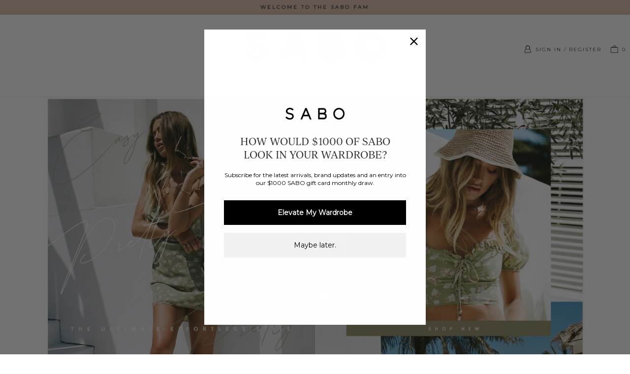

--- FILE ---
content_type: text/html; charset=utf-8
request_url: https://return.saboskirt.com/
body_size: 6985
content:


<!DOCTYPE html>
<html>
<head>
    <meta charset="UTF-8" />
    <meta name="viewport" content="width=device-width,initial-scale=1,user-scalable=no" />
    <link async href="https://cdn.desk.com/assets/widget_embed_191.css" media="screen" rel="stylesheet" type="text/css" />
    <link href="https://fonts.googleapis.com/css?family=Abril+Fatface" rel="stylesheet">
    <!--If you already have fancybox on the page this script tag should be omitted-->

    <title>SABO</title>

    <link href="/Content/Stylesheets/jquery-ui.min.css" rel="stylesheet"/>
<link href="/Content/Stylesheets/jquery-ui.structure.min.css" rel="stylesheet"/>
<link href="/Content/Stylesheets/jquery-ui.theme.min.css" rel="stylesheet"/>
<link href="/Content/Stylesheets/chosen.css" rel="stylesheet"/>
<link href="/Content/Stylesheets/etalage.css" rel="stylesheet"/>
<link href="/Content/Stylesheets/google-fonts.css" rel="stylesheet"/>
<link href="/Content/Stylesheets/font-awesome.min.css" rel="stylesheet"/>
<link href="/Content/Stylesheets/main.css" rel="stylesheet"/>
<link href="/slick/slick.css" rel="stylesheet"/>
<link href="/slick/slick-theme.css" rel="stylesheet"/>

    

<script type="application/javascript" async
        src="https://static.klaviyo.com/onsite/js/klaviyo.js?company_id=LsdPsa"></script>
<script>
    ga = function () { /* swallow */ }
</script>


    
    <meta name="description" content="With 1 million+ Instagram followers and a wide offering of dresses, playsuits, tops + more, you are sure to find the piece of your dreams. Shop now!" />
    <meta name="keywords" content="buy womens clothes online, fashion online, sabo skirt, womens clothing online, womens dresses online" />

</head>

<body>
    <div class="scroll-fix">
        <header>
            <div class="sticky-header desktop-only">
                <div class="max-screen-width" style="max-width: 100%; width: 98%">
                        <p>
                            <a href="/customer-care/influencers-terms">WELCOME TO THE SABO FAM</a>
                        </p>

                </div>
                <div class="brushstroke-h-rule-full"></div>
            </div>
            <div class="sticky-header mobile-only">
                <div class="max-screen-width">
                        <p>
                            <a href="/customer-care/influencers-terms">WELCOME TO THE SABO FAM</a>
                        </p>
                </div>
                <div class="brushstroke-h-rule-full"></div>
            </div>
            <nav class="desktop-only">
                <div class="nav-block">
                    <table id="nav-table">
                        <tr>
                            <td class="search-and-bag-cell pull-right">
                                <ul class="search-and-bag header-controls">

                                    <li class="shopping-bag bag-content">

<a href="/checkout/cart" class="my-bag desktop-only shopping-bag-header">
        <img src="https://cdn.saboskirt.net/content2/Images/Icons/Shop-Bag-Outline.svg" alt="Shop Bag" class="desktop-account-icon" /><span class="text">0</span>
</a>




<div id="" class="items">
    <div class="shopping-bag-body">

                            <div class="empty">
                Your bag is empty
            </div>
        <hr />
        
<table class="totals">
    <tr class="subtotal">
        <td class="label">Subtotal</td>
        <td class="amt">$0 AUD</td>
        <td class="end">&nbsp;</td>
    </tr>
            <tr class="ship">
            <td class="label">Shipping</td>
                <td class="amt">TBC</td>

            <td class="end">&nbsp;</td>
        </tr>
            <tr><td colspan="2"><hr></td></tr>
    <tr class="total">
        <td class="label">TOTAL</td>
        <td class="amt">
            <input class="total_payable" id="TotalPayable" name="TotalPayable" type="hidden" value="$0 AUD" />
                <span class="au-flag">$0 AUD</span>
        </td>
        <td class="end">&nbsp;</td>
    </tr>

    <tr class="currency">

        <td class="row" colspan="2">
            You are paying in AUD.<br />
        </td>

    </tr>

</table>
    </div>
</div>
</li>

                                        <li class="my-account"><a href="#" class="sign-in"><img src="https://cdn.saboskirt.net/content2/Images/Icons/User-Outline.svg" alt="My Account" class="desktop-account-icon" /><span class="text">Sign In / Register</span></a></li>
                                    
                                    <li class="appear-on-scroll">|</li>
                                    <li class="back-to-top appear-on-scroll"><a href="#" class="back-to-top"><span class="fa">&#xf077;</span><span class="text">&nbsp; Back to top</span></a></li>
                                    <li class="appear-on-scroll search-small">
                                        <a href="#" id="search-small"><span class="fa">&#xf002;</span><span class="text">&nbsp; Search</span></a>
                                        <div class="search-small-dropdown"><input id="search-small" type="text" placeholder="Search the entire store..." /></div>
                                    </li>
                                    <li class="appear-on-scroll shopping-bag shopping-bag-small bag-content"></li>
                                </ul>
                            </td>
                        </tr>
                        <tr>
                            <td class="logo-cell">
                                <a class="main-logo" href="/" title="Sabo Skirt"><img src="https://cdn.saboskirt.net/content2/Images/Sabo-Logo-2020-01.png" alt="Sabo" /></a>
                            </td>
                        </tr>
                        <tr>
                            <td class="main-nav" style="width: 100%">

                                <ul class="main-menu" style="opacity: 1">

                                </ul>
                                
                            </td>
                        </tr>
                    </table>
                </div>
            </nav>

            <nav class="mobile-only">
                <a id="side-menu" title="Shop"><img src="https://cdn.saboskirt.net/content2/Images/Icons/Hamburger.svg" alt="Shop" /></a>

                <a id="logo" href="/"><img src="https://cdn.saboskirt.net/content2/Images/Sabo-Logo-2020-01.png" alt="Sabo" /></a>
                                
                <a href="#" class="my-bag" title="Cart">
                    <img src="https://cdn.saboskirt.net/content2/Images/Icons/Shop-Bag-Outline.svg" alt="Shop Bag" />
                    <span class="my-bag-mobile-count">0</span>
                </a>

                <div class="brushstroke-border-bottom mobile-only"></div>
            </nav>

            <div id="mobile-bag" class="mobile-only bag-content">
                <div class="loader">
                </div>
            </div>
            <ul id="mobile-menu" class="mobile-only">

                <li class="main-link"><a href="/shop/new">New</a></li>


                
                <li class="titleMyAccount main-link collapse" id="MyAccount">
                    My Account
                    <img src="https://cdn.saboskirt.net/content2/Images/Icons/Plus.svg" id="MyAccount-expand-icon" class="expand-icon" alt="Plus" />
                    <img src="https://cdn.saboskirt.net/content2/Images/Icons/Minus.svg" id="MyAccount-collapse-icon" class="collapse-icon" alt="Minus" />
                </li>
                    <li class="link MyAccount"><a href="#" class="sign-in my-account-mobile">Sign In / Register</a></li>
                <li class="titleHelp main-link collapse" id="Help">
                    Support
                    <img src="https://cdn.saboskirt.net/content2/Images/Icons/Plus.svg" id="Help-expand-icon" class="expand-icon" alt="Plus" />
                    <img src="https://cdn.saboskirt.net/content2/Images/Icons/Minus.svg" id="Help-collapse-icon" class="collapse-icon" alt="Minus" />
                </li>
                <li class="link Help"><a href="/customer-care/influencers-terms">Help &amp; FAQ</a></li>
                <li class="link Help"><a href="/customer-care/sizing-chart">Sizing Chart</a></li>
                <li class="link Help"><a href="/customer-care/warranties-returns">Warranties &amp; Returns</a></li>
                <li class="link Help"><a href="/customer-care/shipping-information">Shipping Information</a></li>
                <li class="link Help"><a href="/customer-care/payment-sales">Payment &amp; Sales</a></li>
                <li class="link Help"><a href="/customer-care/privacy-policy">Privacy Policy</a></li>
            </ul>
        </header>

        <div class="innerPage">
            <main role="main">
                




<section class="row lookbook-section desktop-only">
    <a href="/influencers" title="Shop Influencer">
        <img alt="Shop Influencer" sizes="100vw" src="https://cdn.saboskirt.net/content2/HomePages/halloween-sale-19/1200/desktop_01rr.jpg" srcset="https://cdn.saboskirt.net/content2/HomePages/halloween-sale-19/desktop_01rr.jpg 2500w, https://cdn.saboskirt.net/content2/HomePages/halloween-sale-19/1500/desktop_01rr.jpg 1500w, https://cdn.saboskirt.net/content2/HomePages/halloween-sale-19/1200/desktop_01rr.jpg 1200w, https://cdn.saboskirt.net/content2/HomePages/halloween-sale-19/900/desktop_01rr.jpg 900w, https://cdn.saboskirt.net/content2/HomePages/halloween-sale-19/600/desktop_01rr.jpg 600w, https://cdn.saboskirt.net/content2/HomePages/halloween-sale-19/300/desktop_01rr.jpg 300w"></img>
    </a>
</section>

    <section class="row lookbook-section mobile-only">
        <a href="/influencers" title="Shop Influencer">
            <img alt="Shop Influencer" sizes="100vw" src="https://cdn.saboskirt.net/content2/HomePages/halloween-sale-19/1200/4nov-1.jpg" srcset="https://cdn.saboskirt.net/content2/HomePages/halloween-sale-19/4nov-1.jpg 1080w, https://cdn.saboskirt.net/content2/HomePages/halloween-sale-19/900/4nov-1.jpg 900w, https://cdn.saboskirt.net/content2/HomePages/halloween-sale-19/600/4nov-1.jpg 600w, https://cdn.saboskirt.net/content2/HomePages/halloween-sale-19/300/4nov-1.jpg 300w"></img>
        </a>
    </section>


    <section class="feature-in row desktop-only">
        <div class="feature-in-title"><b>FEATURED IN</b></div>
        <div class="feature-in-images" style="height: 100%; max-height: 250px">
            <img src="https://cdn.saboskirt.net/content2/Images/FeaturedLogos/CNN.png" style="height: auto; width: 4%" />
            <img src="https://cdn.saboskirt.net/content2/Images/FeaturedLogos/COLLECTIVE.png" style="height: auto; width: 13%"/>
            <img src="https://cdn.saboskirt.net/content2/Images/FeaturedLogos/COSMO.png" style="height: auto; width: 9%"/>
            <img src="https://cdn.saboskirt.net/content2/Images/FeaturedLogos/DOLLY.png" style="height: auto; width: 6%" />
            <img src="https://cdn.saboskirt.net/content2/Images/FeaturedLogos/ELLE.png" style="height: auto; width: 4%"/>
            <img src="https://cdn.saboskirt.net/content2/Images/FeaturedLogos/FORBES.png" style="height: auto; width: 6%"/>
            <img src="https://cdn.saboskirt.net/content2/Images/FeaturedLogos/GRAZIA.png" style="height: auto; width: 5%"/>
            <img src="https://cdn.saboskirt.net/content2/Images/FeaturedLogos/MAMIMIA.png" style="height: auto; width: 6%"/>
            <img src="https://cdn.saboskirt.net/content2/Images/FeaturedLogos/NINE.png" style="height: auto; width: 3%"/>
            <img src="https://cdn.saboskirt.net/content2/Images/FeaturedLogos/SEVEN.png" style="height: auto; width: 2%"/>
            <img src="https://cdn.saboskirt.net/content2/Images/FeaturedLogos/STYLE.png" style="height: auto; width: 7%"/>
            <img src="https://cdn.saboskirt.net/content2/Images/FeaturedLogos/TEN.png" style="height: auto; width: 2%"/>
            <img src="https://cdn.saboskirt.net/content2/Images/FeaturedLogos/VOGUE.png" style="height: auto; width: 7%"/>

        </div>
    </section>





            </main>
            
        </div>

        
<div id="login" class="popup">
    <p class="sign-in-title">Sign In / Register</p>

    <div class="row desktop-only">
        <div class="one-half-column">
            <p class="sign-in-title">Sign In</p>
            <br />
            <label for="email">Email Address</label>
            <input type="email" class="email" name="email" placeholder="Email" />
            <p>&nbsp;</p>
            <label for="password">Password</label>
            <input type="password" class="password" name="password" placeholder="Password" />
            <div class="message login-error error" style="display: none;">

            </div>
            <div class="message login-success success" style="display: none;">

            </div>
            <button class="button login-button button"><span>Sign In</span><div class="spinner" style="display:none"></div></button>
            <a class="forgot-password" href="#">I've forgotten my password</a>
            <input name="__RequestVerificationToken" type="hidden" value="xP3dASGfl4EyM0i7WLoFZGWO0HIFCBUe4vYtexK_gj-PKfQRhCs0ctnbIuDzESvmsmN4rIpCjP7ztFMMK7Z_diQta9w1" />
            <a class="btn-facebook" href="/oauth/begin-authorize?method=facebook">
                <span class="fa">&#xf09a;</span> Sign in with <b>Facebook</b>
            </a>
            
            <a class="btn-pinterest" href="/oauth/begin-authorize?method=pinterest">
                <span class="fa">&#xf231;</span> Sign in with <b>Pinterest</b>
            </a>
        </div>
        <div class="seperator"></div>
        <div class="one-half-column" style="position: relative;">
            <p class="sign-in-title">Create an Account</p>
            <br />
            <div class="brushstroke-border-left"></div>
            <div class="name-block">
                <div class="one-half-column" style="height:auto !important">
                    <label class="name-label" for="first-name">First Name</label>
                    <input type="text" class="first-name" name="first-name" placeholder="First Name" />
                </div>
                <div class="one-half-column" style="height:auto !important">
                    <label class="name-label" for="second-name">Last Name</label>
                    <input type="text" class="second-name" name="second-name" placeholder="Last Name" />
                </div>
            </div>


            <label for="email">Email</label>
            <input type="email" class="email-register" name="email" placeholder="Email" />
            <p>&nbsp;</p>
            <label for="password">Password</label>
            <input type="password" class="password-register" name="password" placeholder="Password" />
            <div class="message register-error error" style="display: none;">

            </div>
            <div class="message register-success success" style="display: none;">

            </div>
            <button class="button register button"><span>Create Account</span><div class="spinner" style="display:none"></div></button>
            <input name="__RequestVerificationToken" type="hidden" value="b-oJPxmoE-dAGZm8vP5mcE1xaRSVhnuMZXyoyuxuSEZS_9uyyC_0uKwr9KiMQZMKjTBOgVVD-viFgiIjOgTud7r_LTM1" />
        </div>
    </div>

    <div class="row mobile-only">
        <div class="single-column mobile-sign-in">
            <p class="sign-in-title">Sign In</p>
            <br />
            <label for="email">Email Address</label>
            <input type="email" class="email" name="email" placeholder="Email" />
            <p>&nbsp;</p>
            <label for="password">Password</label>
            <input type="password" class="password" name="password" placeholder="Password" />
            <div class="message login-error error" style="display: none;">

            </div>
            <div class="message login-success success" style="display: none;">

            </div>
            <button class="button mobile-login-button button"><span>Sign In</span><div class="spinner" style="display:none"></div></button>
            <a class="mobile-forgot-password" href="#">I've forgotten my password</a>
            <input name="__RequestVerificationToken" type="hidden" value="7naOqDmicO5Ni4nI1sDjVC_2mdQ-NuY7ju-s8_y3bF6fcpkMg8cQWFTMFD_4Yp89sXEuEpiT8ybGjuKmYgVyGGM0LO41" />
            <a class="btn-facebook" href="/oauth/begin-authorize?method=facebook">
                <span class="fa">&#xf09a;</span> Sign in with <b>Facebook</b>
            </a>
            
            <a class="btn-pinterest" href="/oauth/begin-authorize?method=pinterest">
                <span class="fa">&#xf231;</span> Sign in with <b>Pinterest</b>
            </a>
            <label>
                Or
            </label>
            <button class="button register-open button"><span>Create Account</span><div class="spinner" style="display:none"></div></button>
        </div>
        <div class="single-column mobile-register" style="position: relative;">
            <p class="sign-in-title">Create an Account</p>
            <br />
            <div class="brushstroke-border-left"></div>
            <div class="name-block">
                <div class="single-column" style="height: auto !important; padding: 0">
                    <label class="name-label" for="first-name">First Name</label>
                    <input type="text" class="first-name" name="first-name" placeholder="First Name" />
                </div>
                <div class="single-column" style="height: auto !important; padding: 0">
                    <label class="name-label" for="second-name">Second Name</label>
                    <input type="text" class="second-name" name="second-name" placeholder="Second Name" />
                </div>
            </div>


            <label for="email">Email</label>
            <input type="email" class="email-register" name="email" placeholder="Email" />
            <p>&nbsp;</p>
            <label for="password">Password</label>
            <input type="password" class="password-register" name="password" placeholder="Password" />
            <div class="message register-error error" style="display: none;">

            </div>
            <div class="message register-success success" style="display: none;">

            </div>
            <button class="button mobile-register-button button"><span>Create Account</span><div class="spinner" style="display:none"></div></button>
            <label>Or</label>
            <button class="button mobile-sign-in-button button"><span>Sign in</span><div class="spinner" style="display:none"></div></button>
            <input name="__RequestVerificationToken" type="hidden" value="_tlytWdiPMnujDETVCINstRUlHAJhsnmCV_Gkb9CWGdG6se7iI2N6J2CxZdT5yyArmqlZpCollfLlCuh6Hg-6tE3EjM1" />
        </div>
    </div>
</div>
        
<div id="change-currency-form">
    <p style="text-align:center">Please choose your currency</p>
    <div class="row" style="margin-top: 6%;">
        <div class="one-half-column">
            <a class="flag au-flag selected" href="#">
                <img src="https://cdn.saboskirt.net/content2/Images/flags/Aus-Flag.svg"/>
            </a>
            <p style="margin-top: 1em;">$AUD</p>
        </div>
        <div class="one-half-column">
            <a class="flag us-flag " href="/home/switch-currency">
                <img src="https://cdn.saboskirt.net/content2/Images/flags/US-Flag.svg" />
            </a>
            <p style="margin-top: 1em;">$USD</p>
        </div>
    </div>
    <div class="row">
        <div class="one-half-column">
            Free express shipping over $50 AUD in Australia.
        </div>
        <div class="one-half-column">
            Free standard shipping over $100 USD ($125 AUD) everywhere else.
        </div>
    </div>
</div>
        

<div id="incentive-signup" class="popup" style="display: none">
    <div class="row desktop-only">
        <div class="one-half-column" style="width: 45%">
            <img src="https://cdn.saboskirt.net/content2/Images/Incentive/Allie-469.jpg" alt="Incentive Signup" />
        </div>
        <div class="seperator"></div>
        <div class="one-half-column newsletter-incentive-form-block" style="position: relative; padding-top: 10%; width: 55%">
            <p style="margin-bottom: 10px">JOIN THE</p>
            <p class="sabo-fam-title">#sabofam</p>
            <p>AND GET</p>
            <p class="sabo-fam-discount-title">10% OFF</p>
            <p>YOUR FIRST ORDER</p>
            <p>+</p>
            <p style="font-size: 10px; text-transform: initial; letter-spacing: 2px; margin-bottom: 10px">We'll let you know when there are sales on</p>
            <p style="font-size: 10px; text-transform: initial; letter-spacing: 2px;">& which outfits you don't want to miss.</p>
            <div class="row newsletter-desktop" style="width: 90%; height: auto; margin: 30px auto">
<form action="/home/newsletter-incentive-signup" class="incentive-newsletter-form" method="post">                    <div class="newsletter-signup response" style="font-size: 11px; font-weight: bold; width:auto">
                        <input type="email" id="Email-Desktop" style="height: 30px; line-height: 30px; width: 70% !important; margin: 0;display: inline-block" name="Email" placeholder="Enter your email address..." />
                        <button class="news-letter-sign-up button" href="#" style="height:30px; line-height:30px" type="submit"><span>Sign Up</span><div class="spinner" style="display:none"></div></button>
                    </div>
</form>            </div>
            <a href="/shop/new" style="text-decoration: underline; display: block; text-align: center; font-size: 12px; text-transform: capitalize; letter-spacing: 2px; font-weight: bold">Start Shopping</a>
        </div>
        <div class="one-half-column newsletter-incentive-response" style="position: relative; text-align: center; padding-top: 20%; width: 55%; display: none">
            <p style="margin-bottom: 25px; font-size: 18px">WELCOME TO THE FAM!</p>
            <p style="margin-bottom: 10px; text-transform: none; letter-spacing: 1px; font-weight: 500;">Thank you for signing up.</p>
            <p style="margin: 30px auto; text-transform: none; letter-spacing: 1px; font-weight: 500; width: 70%; line-height: 20px">
                Please check your email for your 10% off discount code.
            </p>
            
            <br />

            <a href="/shop/new" style="text-decoration: underline; font-size: 12px; text-transform: capitalize; letter-spacing: 2px; font-weight: bold">Start Shopping</a>

            <p style="letter-spacing: 1px; line-height: 14px; font-weight: 500; font-size: 11px; position: absolute; text-transform: none; bottom: 0; width:100%">* Valid for full price item only</p>
        </div>
    </div>

    <div class="row mobile-only">
        <div class="single-column newsletter-incentive-form-block-mobile" style="position: relative; padding-top: 10%;">
            <p style="margin-bottom: 10px">JOIN THE</p>
            <p class="sabo-fam-title">#sabofam</p>
            <p>AND GET</p>
            <p class="sabo-fam-discount-title">10% OFF</p>
            <p>YOUR FIRST ORDER</p>
            <p>+</p>
            <p style="font-size: 10px; text-transform: initial; letter-spacing: 2px; margin-bottom: 10px">We'll let you know when there's sales on</p>
            <p style="font-size: 10px; text-transform: initial; letter-spacing: 2px;">& which outfits you don't want to miss.</p>
            <div class="row newsletter-desktop" style="width: 90%; height: auto; margin: 30px auto">
<form action="/home/newsletter-incentive-signup" class="incentive-newsletter-form-mobile" method="post">                    <div class="newsletter-signup response" style="font-size: 11px; font-weight: bold; width:auto">
                        <input type="email" id="Email-Desktop" style="height: 30px; line-height: 30px; width: 70% !important; margin: 0;display: inline-block" name="Email" placeholder="Enter your email address..." />
                        <button class="news-letter-sign-up button" href="#" style="height:30px; line-height:30px" type="submit"><span>Sign Up</span><div class="spinner" style="display:none"></div></button>
                    </div>
</form>            </div>
            <a href="/shop/new" style="text-decoration: underline; font-size: 12px; text-transform: capitalize; letter-spacing: 2px; font-weight: bold">Start Shopping</a>
        </div>
        <div class="single-column newsletter-incentive-response-mobile" style="position: relative; text-align: center; padding-top: 40%; display: none; height: 100%;">
            <p style="margin-bottom: 25px">WELCOME TO THE FAM!</p>
            <p style="margin-bottom: 10px">Thank you for signing up.</p>
            <p style="margin: 30px auto; text-transform: none; letter-spacing: 1px; font-weight: 500; width: 70%; line-height: 20px">
                Please check your email for your 10% off discount code.
            </p>
            
            <br />
            
            <a href="/shop/new" style="text-decoration: underline; font-size: 12px; text-transform: capitalize; letter-spacing: 2px; font-weight: bold">Start Shopping</a>
            <p style="letter-spacing: 1px; line-height: 14px; font-weight: 500; font-size: 11px; position: absolute; text-transform: none; bottom: 0; width:100%">* Valid for full price item only</p>
        </div>
    </div>
</div>

        <script src="/Scripts/jquery/jquery-1.9.1.js"></script>
<script src="/Scripts/jquery/jquery-ui.min.js"></script>
<script src="/Scripts/fastclick.js"></script>
<script src="/Scripts/jquery/jquery.simplemodal.1.4.4.js"></script>
<script src="/Scripts/jquery/jquery.color.js"></script>
<script src="/Scripts/jquery/jquery.pulse.js"></script>
<script src="/Scripts/jquery/jquery.swipe.js"></script>
<script src="/Scripts/chosen.jquery.js"></script>
<script src="/Scripts/jquery/price_range_script.js"></script>
<script src="/Scripts/common.js"></script>
<script src="/Scripts/instashop.js"></script>
<script src="/Scripts/layout-saboskirt.js"></script>
<script src="/slick/slick.min.js"></script>

        
    <script src="/Scripts/wishlist.js"></script>

    <script>
        var items = $(".item");
        var fixHeight = function () {
            items.each(function (i, e) {
                $(e).height($(e).width());
            });
        };
        $(window).resize(fixHeight);
        fixHeight();
    </script>
    <script>
      var dataLayer = dataLayer || [];
      dataLayer.push( { 'event': 'crto_homepage', crto: { 'email': '', 'currency': 'Aud' } } );
    </script>


        
        <script>
            $("[class^=store-footer]").mouseover(function () {
                $("#tooltip").each(function () {
                    $(this).hide();
                    $(this).css("opacity", "0");
                    $(this).css("display", "none");
                });
                var id = parseInt($(this).data("id"));

                var store = $("#hidden-" + id).html();
                common.showTooltip($(this), store, 2000);
            });
            var updateTextbox = function (event, ui) {
                var result = ui.item.value.replace(/<\/?[^>]+(>|$)/g, "");
                $("#example1b").val(result);
                return false;
            };
                    
        </script>
    </div>
</body>
</html>


--- FILE ---
content_type: text/html; charset=utf-8
request_url: https://return.saboskirt.com/shop/shopping-bag?_=1768982424214
body_size: 764
content:


<a href="/checkout/cart" class="my-bag desktop-only shopping-bag-header">
        <img src="https://cdn.saboskirt.net/content2/Images/Icons/Shop-Bag-Outline.svg" alt="Shop Bag" class="desktop-account-icon" /><span class="text">0</span>
</a>




<div id="" class="items">
    <div class="shopping-bag-body">

                            <div class="empty">
                Your bag is empty
            </div>
        <hr />
        
<table class="totals">
    <tr class="subtotal">
        <td class="label">Subtotal</td>
        <td class="amt">$0 AUD</td>
        <td class="end">&nbsp;</td>
    </tr>
            <tr class="ship">
            <td class="label">Shipping</td>
                <td class="amt">TBC</td>

            <td class="end">&nbsp;</td>
        </tr>
            <tr><td colspan="2"><hr></td></tr>
    <tr class="total">
        <td class="label">TOTAL</td>
        <td class="amt">
            <input class="total_payable" id="TotalPayable" name="TotalPayable" type="hidden" value="$0 AUD" />
                <span class="au-flag">$0 AUD</span>
        </td>
        <td class="end">&nbsp;</td>
    </tr>

    <tr class="currency">

        <td class="row" colspan="2">
            You are paying in AUD.<br />
        </td>

    </tr>

</table>
    </div>
</div>


--- FILE ---
content_type: text/css
request_url: https://return.saboskirt.com/Content/Stylesheets/main.css
body_size: 75260
content:
/* http://meyerweb.com/eric/tools/css/reset/ 
   v2.0 | 20110126
   License: none (public domain)
*/
html,
body,
div,
span,
applet,
object,
iframe,
h1,
h2,
h3,
h4,
h5,
h6,
p,
blockquote,
pre,
a,
abbr,
acronym,
address,
big,
cite,
code,
del,
dfn,
em,
img,
ins,
kbd,
q,
s,
samp,
small,
strike,
strong,
sub,
sup,
tt,
var,
b,
u,
i,
center,
dl,
dt,
dd,
ol,
ul,
li,
fieldset,
form,
label,
legend,
table,
caption,
tbody,
tfoot,
thead,
tr,
th,
td,
article,
aside,
canvas,
details,
embed,
figure,
figcaption,
footer,
header,
hgroup,
menu,
nav,
output,
ruby,
section,
summary,
time,
main,
mark,
audio,
video {
  margin: 0;
  padding: 0;
  border: 0;
  font-size: 100%;
  font: inherit;
  vertical-align: baseline;
  box-sizing: border-box !important;
}
/* HTML5 display-role reset for older browsers */
article,
aside,
details,
figcaption,
figure,
footer,
header,
hgroup,
menu,
nav,
section,
main {
  display: block;
}
body {
  line-height: 1;
}
ol,
ul {
  list-style: none;
}
blockquote,
q {
  quotes: none;
}
blockquote:before,
blockquote:after,
q:before,
q:after {
  content: '';
  content: none;
}
table {
  border-collapse: collapse;
  border-spacing: 0;
}
.field-quote-na {
  display: none;
}
a,
a:hover,
a:active,
a:visited {
  color: inherit;
  text-decoration: none;
}
b {
  font-weight: bold;
}
select,
textarea,
button,
input[type=submit],
input {
  font-family: inherit;
  font-size: inherit;
  border-radius: 0;
  -webkit-appearance: none;
}
input:focus {
  outline: none;
}
button {
  background: none;
  border: none;
}
iframe[name=google_conversion_frame] {
  display: none;
}
mark {
  background: none;
  color: inherit;
  font-weight: bold;
  text-decoration: underline;
}
/* Colours */
/* Brands */
/* Fonts */
html,
body {
  margin: 0;
  padding: 0;
  height: 100%;
  width: 100%;
  letter-spacing: 0.5px;
  font-size: 12px;
  background-color: white;
  color: #332F30;
  max-width: 100vw;
}
.fa {
  font-family: 'FontAwesome' !important;
}
.fleft,
.fl {
  float: left;
}
.fright,
.fr {
  float: right;
}
.clear {
  clear: both;
}
.max-screen-width {
  width: 90%;
  margin: 0 auto;
  max-width: 1400px;
}
.left-align {
  text-align: left !important;
}
.right-align {
  text-align: right !important;
}
.quiet {
  color: #757374;
}
.row {
  width: 100%;
  margin-bottom: 0.8em;
  font-size: 0;
  white-space: nowrap;
}
.column {
  text-align: center;
  display: inline-block;
  font-size: 12px;
  vertical-align: top;
  padding: 1em;
  box-sizing: border-box;
  white-space: normal;
}
.single-column {
  text-align: center;
  display: inline-block;
  font-size: 12px;
  vertical-align: top;
  padding: 1em;
  box-sizing: border-box;
  white-space: normal;
  width: 100%;
}
.one-half-column {
  text-align: center;
  display: inline-block;
  font-size: 12px;
  vertical-align: top;
  padding: 1em;
  box-sizing: border-box;
  white-space: normal;
  width: 50%;
}
.one-third-column {
  text-align: center;
  display: inline-block;
  font-size: 12px;
  vertical-align: top;
  padding: 1em;
  box-sizing: border-box;
  white-space: normal;
  width: 33.3%;
}
.two-third-column {
  text-align: center;
  display: inline-block;
  font-size: 12px;
  vertical-align: top;
  padding: 1em;
  box-sizing: border-box;
  white-space: normal;
  width: 66.6%;
}
.one-quarter-column {
  text-align: center;
  display: inline-block;
  font-size: 12px;
  vertical-align: top;
  padding: 1em;
  box-sizing: border-box;
  white-space: normal;
  width: 25%;
}
.three-quarter-column {
  text-align: center;
  display: inline-block;
  font-size: 12px;
  vertical-align: top;
  padding: 1em;
  box-sizing: border-box;
  white-space: normal;
  width: 75%;
}
.one-fifth-column {
  text-align: center;
  display: inline-block;
  font-size: 12px;
  vertical-align: top;
  padding: 1em;
  box-sizing: border-box;
  white-space: normal;
  width: 20%;
}
.two-fifth-column {
  text-align: center;
  display: inline-block;
  font-size: 12px;
  vertical-align: top;
  padding: 1em;
  box-sizing: border-box;
  white-space: normal;
  width: 40%;
}
.three-fifth-column {
  text-align: center;
  display: inline-block;
  font-size: 12px;
  vertical-align: top;
  padding: 1em;
  box-sizing: border-box;
  white-space: normal;
  width: 60%;
}
.four-fifth-column {
  text-align: center;
  display: inline-block;
  font-size: 12px;
  vertical-align: top;
  padding: 1em;
  box-sizing: border-box;
  white-space: normal;
  width: 80%;
}
.black-on-white {
  background-color: white;
  color: #332F30;
}
.white-on-black {
  background-color: #332F30;
  color: white;
}
.message {
  padding: 0.8em;
  margin: 0.8em 0;
  background: rgba(153, 187, 255, 0.3);
}
.message .icon {
  margin-left: -10px;
  margin-right: 5px;
  width: 25px;
}
    .message.warning,
    .message.error {
        padding-left: 50px;
        background: url(https://cdn.saboskirt.net/content2/Images/alert-icon.png) no-repeat 14px 4px;
    }
.message.notification {
  background-color: rgba(153, 187, 255, 0.3);
}
.message.warning {
  background-color: rgba(255, 165, 89, 0.3);
}
.message.error {
  background-color: rgba(255, 153, 153, 0.3);
}
.message.success {
  background-color: rgba(153, 215, 153, 0.3);
}
@media (min-width: 1101px) {
  .mobile-only {
    display: none !important;
  }
}
@media (max-width: 1100px) {
  .desktop-only {
    display: none !important;
  }
  .share-this {
    text-align: center;
  }
}
.btn-social {
  display: block;
  height: 3em;
  line-height: 3em;
  text-transform: uppercase;
  color: white;
  background-color: #332F30;
  width: 230px;
  margin: 1em auto;
  text-align: left;
}
.btn-social > :first-child {
  padding: 0;
  text-align: center;
  font-size: 14.4px;
  display: inline-block;
  width: 2.5em;
  border-right: 1px solid rgba(0, 0, 0, 0.2);
  margin-right: 0.5em;
}
a.btn-facebook {
  display: block;
  height: 3em;
  line-height: 3em;
  text-transform: uppercase;
  color: white;
  background-color: #332F30;
  width: 230px;
  margin: 1em auto;
  text-align: left;
  color: #fff;
  background-color: #3b5998;
  border-color: rgba(0, 0, 0, 0.2);
}
a.btn-facebook > :first-child {
  padding: 0;
  text-align: center;
  font-size: 14.4px;
  display: inline-block;
  width: 2.5em;
  border-right: 1px solid rgba(0, 0, 0, 0.2);
  margin-right: 0.5em;
}
a.btn-facebook:focus,
a.btn-facebook.focus {
  color: #fff;
  background-color: #2d4373;
  border-color: rgba(0, 0, 0, 0.2);
}
a.btn-facebook:hover {
  color: #fff;
  background-color: #2d4373;
  border-color: rgba(0, 0, 0, 0.2);
}
a.btn-instagram {
  display: block;
  height: 3em;
  line-height: 3em;
  text-transform: uppercase;
  color: white;
  background-color: #332F30;
  width: 230px;
  margin: 1em auto;
  text-align: left;
  color: #fff;
  background-color: #3f729b;
  border-color: rgba(0, 0, 0, 0.2);
}
a.btn-instagram > :first-child {
  padding: 0;
  text-align: center;
  font-size: 14.4px;
  display: inline-block;
  width: 2.5em;
  border-right: 1px solid rgba(0, 0, 0, 0.2);
  margin-right: 0.5em;
}
a.btn-instagram:focus,
a.btn-instagram.focus {
  color: #fff;
  background-color: #305777;
  border-color: rgba(0, 0, 0, 0.2);
}
a.btn-instagram:hover {
  color: #fff;
  background-color: #305777;
  border-color: rgba(0, 0, 0, 0.2);
}
a.btn-pinterest {
  display: block;
  height: 3em;
  line-height: 3em;
  text-transform: uppercase;
  color: white;
  background-color: #332F30;
  width: 230px;
  margin: 1em auto;
  text-align: left;
  color: #fff;
  background-color: #cb2027;
  border-color: rgba(0, 0, 0, 0.2);
}
a.btn-pinterest > :first-child {
  padding: 0;
  text-align: center;
  font-size: 14.4px;
  display: inline-block;
  width: 2.5em;
  border-right: 1px solid rgba(0, 0, 0, 0.2);
  margin-right: 0.5em;
}
a.btn-pinterest:focus,
a.btn-pinterest.focus {
  color: #fff;
  background-color: #9f191f;
  border-color: rgba(0, 0, 0, 0.2);
}
a.btn-pinterest:hover {
  color: #fff;
  background-color: #9f191f;
  border-color: rgba(0, 0, 0, 0.2);
}
.opacity-transition {
  transition: opacity ease 0.2s;
}
.share-this {
  font-size: 120%;
  font-weight: bold;
  color: #757374;
  margin: 2%;
}
.share-this li {
  font-family: 'FontAwesome' !important;
  display: inline-block;
  width: 2em;
  text-align: center;
}
.share-this li a:hover {
  color: #332F30;
}
.button {
  background-color: #332F30;
  color: white;
  display: inline-block;
  text-transform: uppercase;
  height: 44px;
  line-height: 44px;
  padding: 0 2em;
  text-align: center;
  cursor: pointer;
  border: none;
  box-sizing: border-box;
  font-weight: normal;
  font-size: 12px;
}
.button:hover {
  color: white;
  background: #757374;
}
.button.skinny-button {
  background-color: none;
  height: 2em;
  line-height: 2em;
}
.button-big {
  background-color: #332F30;
  color: white;
  display: inline-block;
  text-transform: uppercase;
  height: 44px;
  line-height: 44px;
  padding: 0 2em;
  text-align: center;
  cursor: pointer;
  border: none;
  box-sizing: border-box;
  font-weight: normal;
  font-size: 12px;
  font-size: 24px;
}
.button-big:hover {
  color: white;
  background: #757374;
}
/**** FORM STUFF ****/
.form-control {
  height: 44px;
  line-height: 44px;
  padding-left: 1em;
  border: 1px solid #aaa;
  box-sizing: border-box;
}
.form-control-focus {
  outline: none;
  box-shadow: 0 0 0.5em #F2C5B7;
}
input[type=text],
input[type=email],
input[type=password],
input[type=tel],
input[type=number],
textarea {
  height: 44px;
  line-height: 44px;
  padding-left: 1em;
  border: 1px solid #aaa;
  box-sizing: border-box;
}
input[type=text]:focus,
input[type=email]:focus,
input[type=password]:focus,
input[type=tel]:focus,
textarea:focus {
  outline: none;
  box-shadow: 0 0 0.5em #F2C5B7;
}
body {
  overflow-x: auto;
  overflow-y: auto;
}
body.open {
  overflow: hidden;
}
@media (min-width: 1600px) {
  #basket-view .basket-content {
    width: 95% !important;
  }
  #basket-view .basket-content .order-summary h4 {
    text-align: left !important;
  }
}
@media (min-width: 1400px) and (max-width: 1600px) {
  #basket-view .basket-content {
    width: 80% !important;
  }
  #basket-view .basket-content .order-summary h4 {
    text-align: left !important;
  }
}
@media (min-width: 1100px) and (max-width: 1400px) {
  #basket-view .basket-content {
    width: 90% !important;
  }
  #basket-view .basket-content .order-summary h4 {
    text-align: left !important;
  }
}
@media (min-width: 991px) and (max-width: 1100px) {
  nav.mobile-only span.my-bag-mobile-count {
    right: 16px !important;
  }
}
@media (min-width: 771px) and (max-width: 991px) {
  nav.mobile-only span.my-bag-mobile-count {
    right: 16px !important;
  }
}
@media (max-width: 771px) {
  nav.mobile-only span.my-bag-mobile-count {
    right: 17px !important;
  }
}
@media (max-width: 1100px) {
  #basket-view .basket-content {
    width: 95% !important;
    text-align: center !important;
  }
  #basket-view .basket-content .move-to-wishlist,
  #basket-view .basket-content .remove-from-bag {
    display: block;
    margin-bottom: 1em !important;
  }
  #basket-view .basket-content .move-to-wishlist:hover,
  #basket-view .basket-content .remove-from-bag:hover {
    text-decoration: underline;
  }
  #basket-view .basket-content .one-half-column.size,
  #basket-view .basket-content .one-half-column.qty {
    width: 50%;
  }
  #basket-view .basket-content select.size,
  #basket-view .basket-content select.qty {
    height: 20px;
    line-height: 20px;
    width: 3em;
    margin-left: 15px;
  }
  #basket-view .basket-content .product-list,
  #basket-view .basket-content .order-summary {
    width: 100% !important;
    border: none;
    display: block;
    height: auto !important;
    min-height: 20px !important;
    padding-left: 0;
  }
}
@media (max-width: 1100px) {
  .innerPage {
    overflow-y: scroll;
    overflow-x: hidden;
    -webkit-overflow-scrolling: touch;
    width: 100vw;
  }
  .innerPage.open {
    overflow: hidden;
  }
}
@media (min-width: 1101px) {
  .max-screen-width {
    min-width: 1100px;
  }
}
.input-imp-long {
  display: none;
}
main {
  max-width: 100vw;
}
/**** CONTENT PAGE ****/
.content-page {
  width: 90%;
  margin: 0 auto;
  max-width: 1400px;
  text-align: center;
  margin: 2em auto;
  font-family: 'Open Sans';
  min-height: 350px;
}
.content-page p {
  max-width: 800px;
  margin: 0 auto;
  margin-bottom: 10px;
  line-height: 1.5em;
  text-align: left;
  padding-left: 2em;
}
.content-page h1 {
  font-size: 2.2em;
  margin-bottom: 10px;
}
.content-page h2 {
  font-size: 1.6em;
  margin: 20px 0 10px;
}
.content-page th,
.content-page td {
  font-family: 'Open Sans' !important;
  padding: 5px !important;
}
.content-page th {
  font-weight: 400 !important;
}
.content-page strong {
  font-weight: 400;
  margin-left: -2em;
}
.content-page .row {
  font-size: 12px;
  text-align: center;
}
.content-page textarea {
  width: 22em;
  height: 120px;
}
.content-page .chosen-container {
  margin: 0 auto;
}
.content-page input[type=submit] {
  width: auto;
}
.content-page .contact-form {
  margin-bottom: 3em;
}
.content-page.contact-us input {
  width: 22em;
}
.content-page.contact-us .chosen-container {
  width: 20.25em;
}
.content-page .content #Country_chosen {
  width: 300px;
  text-align: center;
}
.content-page.error {
  min-height: 36vh;
}
.content-page.error p {
  text-align: center;
}
.content-page.error input[type=email] {
  width: 400px;
}
.content-page.error textarea {
  width: 400px;
  height: 200px;
}
@media (max-width: 1100px) {
  .account-page {
    width: 95% !important;
  }
  .account-page .items-section .one-half-column {
    width: 49% !important;
    padding: 3px 0 !important;
    font-size: 10px !important;
  }
  .account-page .items-section .one-half-column p {
    font-size: 100% !important;
  }
  .account-page .items-section .one-half-column .single-column {
    padding: 3px 0 !important;
    font-size: 10px !important;
  }
  .account-page table {
    width: 100% !important;
  }
  .account-page table td,
  .account-page table th {
    padding: 6px 0 !important;
  }
  .account-page table td .button,
  .account-page table th .button {
    width: 100% !important;
  }
  .account-page .pagination-footer {
    width: 100% !important;
  }
  .account-page #address-details {
    width: 100% !important;
  }
  .account-page .breadcrumbs {
    margin: 3em 0 0;
  }
  .account-page #details {
    width: 100% !important;
  }
  .account-page .content .page-title {
    text-align: center !important;
  }
  .account-page .logout {
    width: 100% !important;
  }
  .content-page {
    width: 100%;
    min-width: 100vw;
    padding: 0 1em;
    box-sizing: border-box;
  }
  .content-page table {
    margin: 0 auto;
  }
  .content-page table p,
  .content-page table strong {
    margin: 0;
    padding: 0;
  }
  .content-page table th,
  .content-page table td {
    text-align: center;
  }
  .content-page select,
  .content-page textarea {
    width: 264px;
  }
}
/**** ACCOUNT PAGES ****/
.account-page {
  min-height: 39vh;
}
.account-page input:focus {
  outline: none !important;
  box-shadow: none !important;
}
.account-page .breadcrumbs {
  display: inline-block;
  font-weight: bold;
  height: 30px;
  line-height: 28px;
  font-size: 8px;
}
.account-page .breadcrumbs a,
.account-page .breadcrumbs .currentPage {
  padding: 0px 10px;
  font-size: 8px;
  letter-spacing: 2px;
  color: #332F30;
}
.account-page .breadcrumbs img {
  width: 12px;
  vertical-align: sub;
  display: inline-block;
}
.account-page .breadcrumbs img:hover {
  width: 13px !important;
}
.account-page .breadcrumbs a:hover {
  color: black;
  font-size: 8.5px;
}
.account-page .breadcrumbs .currentPage {
  color: black;
  display: inline-block;
  text-shadow: 0 0;
}
.account-page #credits-view-all table th,
.account-page #credits-view-all table td {
  text-align: left;
  padding: 1em;
}
.account-page .newsletter-button {
  height: auto;
  width: auto;
  line-height: normal;
  background: white;
  color: black;
  letter-spacing: 2px;
  font-size: 12px;
  text-transform: capitalize;
  text-decoration: underline;
  display: inline-block;
  padding: 0;
}
.account-page #address-details .one-half-column,
.account-page #address-details .single-column,
.account-page #address-details .one-quarter-column,
.account-page #address-details .one-third-column,
.account-page #address-details .one-fifth-column {
  padding: 1em 0 !important;
}
.account-page #address-details .one-half-column input,
.account-page #address-details .single-column input,
.account-page #address-details .one-quarter-column input,
.account-page #address-details .one-third-column input,
.account-page #address-details .one-fifth-column input {
  height: 35px;
  line-height: 35px;
}
.account-page #address-details .one-half-column select,
.account-page #address-details .single-column select,
.account-page #address-details .one-quarter-column select,
.account-page #address-details .one-third-column select,
.account-page #address-details .one-fifth-column select {
  height: 35px;
  line-height: 35px;
}
.account-page #address-details .one-half-column .chosen-container,
.account-page #address-details .single-column .chosen-container,
.account-page #address-details .one-quarter-column .chosen-container,
.account-page #address-details .one-third-column .chosen-container,
.account-page #address-details .one-fifth-column .chosen-container {
  height: 35px;
  line-height: 35px;
  text-align: center;
}
.account-page #address-details .one-half-column .chosen-container .chosen-single,
.account-page #address-details .single-column .chosen-container .chosen-single,
.account-page #address-details .one-quarter-column .chosen-container .chosen-single,
.account-page #address-details .one-third-column .chosen-container .chosen-single,
.account-page #address-details .one-fifth-column .chosen-container .chosen-single {
  height: 35px;
  line-height: 35px;
}
.account-page #address-details .one-half-column .chosen-container input,
.account-page #address-details .single-column .chosen-container input,
.account-page #address-details .one-quarter-column .chosen-container input,
.account-page #address-details .one-third-column .chosen-container input,
.account-page #address-details .one-fifth-column .chosen-container input {
  height: 24px;
  line-height: 24px;
}
.account-page #address-details .one-half-column .button,
.account-page #address-details .single-column .button,
.account-page #address-details .one-quarter-column .button,
.account-page #address-details .one-third-column .button,
.account-page #address-details .one-fifth-column .button {
  height: 35px;
  line-height: 35px;
  background: #dbbca9;
  color: white;
  letter-spacing: 2px;
  text-transform: capitalize;
}
.account-page #address-details .one-half-column a.button,
.account-page #address-details .single-column a.button,
.account-page #address-details .one-quarter-column a.button,
.account-page #address-details .one-third-column a.button,
.account-page #address-details .one-fifth-column a.button {
  font-weight: bold;
  background: white !important;
  color: black !important;
  text-decoration: underline;
}
    .account-page #address-details .one-half-column .chosen-container-active.chosen-with-drop .chosen-single div b,
    .account-page #address-details .single-column .chosen-container-active.chosen-with-drop .chosen-single div b,
    .account-page #address-details .one-quarter-column .chosen-container-active.chosen-with-drop .chosen-single div b,
    .account-page #address-details .one-third-column .chosen-container-active.chosen-with-drop .chosen-single div b,
    .account-page #address-details .one-fifth-column .chosen-container-active.chosen-with-drop .chosen-single div b {
        background: url(https://cdn.saboskirt.net/content2/Images/Icons/up-Arrow.png) no-repeat 0 14px !important;
        background-size: 11px 7px !important;
    }
    .account-page #address-details .one-half-column .chosen-container-single .chosen-single div b,
    .account-page #address-details .single-column .chosen-container-single .chosen-single div b,
    .account-page #address-details .one-quarter-column .chosen-container-single .chosen-single div b,
    .account-page #address-details .one-third-column .chosen-container-single .chosen-single div b,
    .account-page #address-details .one-fifth-column .chosen-container-single .chosen-single div b {
        background: url(https://cdn.saboskirt.net/content2/Images/Icons/down-Arrow.png) no-repeat 0 14px !important;
        background-size: 11px 7px !important;
    }
.account-page #details,
.account-page #orders {
  width: 45%;
  padding: 1em;
  margin-top: 0 !important;
}
.account-page #orders-mobile {
  width: 100%;
  margin-top: 0 !important;
}
.account-page #orders-mobile table {
  width: 100%;
}
.account-page #orders-mobile table th {
  font-weight: 400;
  border-bottom: 1px solid #CCC;
}
.account-page #orders-mobile table th,
.account-page #orders-mobile table td {
  text-align: left;
  padding: 10px 0;
}
.account-page #orders-mobile table .button {
  padding: 0;
  width: 80px;
  height: 2em;
  line-height: 2em;
}
.account-page .items-section .one-half-column {
  text-align: left;
  width: 40%;
  padding: 1em 0;
}
.account-page .items-section .one-half-column .one-half-column {
  width: 45%;
  padding: 1em 0;
}
.account-page .items-section .one-half-column .one-half-column .single-column {
  padding: 8px;
  font-weight: 600;
}
.account-page .pagination-footer {
  width: 80%;
}
.account-page .pagination {
  margin: 5em auto !important;
  float: none !important;
}
.account-page #order-details {
  font-weight: 500;
}
.account-page #order-details table {
  font-weight: 500;
  width: 100%;
}
.account-page #order-details table a {
  font-weight: bold;
  letter-spacing: 2px;
  text-decoration: underline;
}
.account-page #order-details table th {
  font-weight: 400;
  border-bottom: 1px solid #CCC;
}
.account-page #order-details table th,
.account-page #order-details table td {
  text-align: left;
  padding: 8px 0 !important;
}
.account-page #order-details table .button {
  padding: 0;
  width: 60%;
  height: 3em;
  line-height: 3em;
  font-size: 10px;
  color: black;
  background: white;
  border: 1px solid;
  letter-spacing: 2px;
  font-weight: bold;
  text-decoration: none;
  text-transform: capitalize;
}
.account-page #orders-view-all table {
  font-weight: 500;
  width: 100%;
}
.account-page #orders-view-all table a {
  font-weight: bold;
  letter-spacing: 2px;
  text-decoration: underline;
}
.account-page #orders-view-all table th {
  font-weight: 400;
  border-bottom: 1px solid #CCC;
}
.account-page #orders-view-all table th,
.account-page #orders-view-all table td {
  text-align: left;
  padding: 1em;
}
.account-page #orders-view-all table .button {
  padding: 0;
  width: 60%;
  height: 3em;
  line-height: 3em;
  font-size: 10px;
  color: black;
  background: white;
  border: 1px solid;
  letter-spacing: 2px;
  font-weight: bold;
  text-decoration: none;
  text-transform: capitalize;
}
.account-page .content .single-column {
  padding: 1em 0;
  text-align: left;
}
.account-page .content .single-column .button {
  background: #dbbca9;
  color: white;
  width: 50%;
  letter-spacing: 2px;
  height: 35px;
  line-height: 35px;
}
.account-page .content .single-column input {
  width: 100%;
  height: 35px;
  line-height: 35px;
}
.account-page .content .title {
  text-transform: capitalize;
  border-bottom: 1px solid;
  margin-left: 0 !important;
  margin-top: 0 !important;
  font-size: 12px;
  line-height: 2em;
  position: relative;
  letter-spacing: 2px;
}
.account-page .content .title a {
  float: right;
  font-weight: bold;
  text-transform: capitalize;
  font-size: 10px;
  text-decoration: underline;
  cursor: pointer;
}
.account-page .content .shipping-address,
.account-page .content .billing-address,
.account-page .content .account-settings-view {
  margin-top: 1em;
}
.account-page .content .shipping-address p,
.account-page .content .billing-address p,
.account-page .content .account-settings-view p {
  line-height: 20px;
}
.account-page .bordered-form {
  width: 40%;
}
.account-page input {
  width: 100%;
}
.account-page #orders {
  margin-top: 20px;
  width: 42%;
}
.account-page #orders table {
  width: 100%;
}
.account-page #orders table th {
  font-weight: 400;
  border-bottom: 1px solid #CCC;
}
.account-page #orders table th,
.account-page #orders table td {
  text-align: left;
  padding: 10px 0;
}
.account-page #orders table .button {
  padding: 0;
  width: 80px;
  height: 2em;
  line-height: 2em;
}
.account-page #warning-message {
  display: none;
  padding: 1em;
  line-height: 1.5em;
}
.account-page #warning-message b {
  font-weight: 400;
}
.account-page #warning-message h2 {
  font-size: 24px;
  line-height: 2em;
}
.account-page #warning-message p {
  padding-bottom: 1em;
}
.account-page #warning-message .button {
  height: auto;
  display: inline-block;
}
@media (max-width: 1100px) {
  #order-details table td,
  #order-details table th {
    padding: 8px 0 !important;
  }
  .account-page table {
    width: 100% !important;
  }
  .account-page table td,
  .account-page table th {
    padding: 6px 0 !important;
  }
  .account-page table td .button,
  .account-page table th .button {
    width: 100% !important;
  }
  .my-bag + .items > .button {
    margin-top: 20px !important;
  }
  .account-page .bordered-form {
    width: 100%;
  }
  .account-page #orders {
    width: 100%;
    padding: 0;
  }
}
/* Awesomplete */
[hidden] {
  display: none;
}
.visually-hidden {
  position: absolute;
  clip: rect(0, 0, 0, 0);
}
div.awesomplete {
  display: inline-block;
  position: relative;
  width: 100%;
}
div.awesomplete > input {
  display: block;
}
div.awesomplete > ul {
  position: absolute;
  left: 0;
  z-index: 1;
  min-width: 100%;
  box-sizing: border-box;
  list-style: none;
  padding: 0;
  border-radius: .3em;
  margin: .2em 0 0;
  background: rgba(255, 255, 255, 0.9);
  background: linear-gradient(to bottom right, white, rgba(255, 255, 255, 0.8));
  border: 1px solid rgba(0, 0, 0, 0.3);
  box-shadow: 0.05em 0.2em 0.6em rgba(0, 0, 0, 0.2);
  text-shadow: none;
}
div.awesomplete > ul > li {
  position: relative;
  padding: .2em .5em;
  cursor: pointer;
  height: 3em;
  line-height: 3em;
}
div.awesomplete > ul > li:hover,
div.awesomplete > ul > li[aria-selected="true"] {
  background-color: #332F30;
  color: white;
}
div.awesomplete > ul[hidden],
div.awesomplete > ul:empty {
  display: none;
}
.flag {
  background-size: contain;
  background-repeat: no-repeat;
}
.au-flag {
    background-size: contain;
    background-repeat: no-repeat;
    background-image: url(https://cdn.saboskirt.net/content2/Images/flags/Aus-Flag.svg);
}
.us-flag {
    background-size: contain;
    background-repeat: no-repeat;
    background-image: url(https://cdn.saboskirt.net/content2/Images/flags/US-Flag.svg);
}
.drop-down-menu {
  background-color: #FFF;
  position: absolute;
  display: none;
  padding: 0.8em;
  margin: 0;
  border: none;
  color: #332F30;
  text-transform: none;
  font-size: 12px;
  border: 1px solid #F2F2F2;
}
.shopping-bag-small .my-bag + .items {
  top: 20px;
}
.basket-list-view {
  text-align: center;
  right: 10px;
  width: 300px;
  min-height: 5em;
}
.basket-list-view h2 {
  margin: 0;
  margin-bottom: 0.5em;
}
.basket-list-view ul {
  margin: 1em 0;
  text-align: left;
  position: static;
  display: block;
  height: auto;
  max-height: 600px;
  overflow-y: auto;
  overflow-x: hidden;
  width: 100%;
}
.basket-list-view ul li {
  width: 100%;
  margin: 0;
  padding: 1em;
  height: 103px;
  position: static;
  display: block;
  box-sizing: border-box;
  overflow-y: hidden;
}
.basket-list-view ul li + li {
  border-top: 1px solid #F3F1F3;
}
.basket-list-view ul li a:hover {
  color: #F2C5B7;
  border: none;
}
.basket-list-view ul li.small-item {
  height: 5.5em;
}
.basket-list-view ul li.small-item img {
  width: auto;
  height: 3.5em;
}
.basket-list-view ul li.small-item .info {
  font-size: 80%;
}
.basket-list-view ul img {
  display: inline-block;
}
.basket-list-view ul .info {
  font-weight: normal;
  margin-left: 1em;
  display: inline-block;
  line-height: 1.5em;
  vertical-align: top;
}
.basket-list-view ul .info > div {
  overflow: hidden;
  -ms-text-overflow: ellipsis;
  text-overflow: ellipsis;
  max-width: 150px;
  white-space: nowrap;
}
.basket-list-view:hover {
  display: block;
}
.totals {
  text-align: left;
  width: 90%;
  font-weight: normal;
  margin: 0 auto;
}
.totals tr,
.totals td {
  height: 2em;
  line-height: 2em;
}
.totals .amt {
  text-align: right;
}
.totals .amt span {
  padding-left: 30px;
}
.totals .total {
  border-top: none;
  height: 2em;
  line-height: 2em;
  font-weight: 400;
  font-size: 14.4px;
}
.totals .savings {
  border-top: none;
}
.totals .currency {
  text-align: left;
}
.totals .currency td {
  font-size: 11px;
}
.totals .currency td a {
  margin-left: 0;
  text-decoration: underline;
}
.my-bag + .items {
  z-index: 100;
  background-color: #FFF;
  position: absolute;
  display: none;
  padding: 0.8em;
  margin: 0;
  border: none;
  color: #332F30;
  text-transform: none;
  font-size: 12px;
  border: 1px solid #F2F2F2;
  top: 80px;
  text-align: center;
  right: 10px;
  width: 300px;
  min-height: 5em;
}
.my-bag + .items h2 {
  margin: 0;
  margin-bottom: 0.5em;
}
.my-bag + .items ul {
  margin: 1em 0;
  text-align: left;
  position: static;
  display: block;
  height: auto;
  max-height: 600px;
  overflow-y: auto;
  overflow-x: hidden;
  width: 100%;
}
.my-bag + .items ul li {
  width: 100%;
  margin: 0;
  padding: 1em;
  height: 103px;
  position: static;
  display: block;
  box-sizing: border-box;
  overflow-y: hidden;
}
.my-bag + .items ul li + li {
  border-top: 1px solid #F3F1F3;
}
.my-bag + .items ul li a:hover {
  color: #F2C5B7;
  border: none;
}
.my-bag + .items ul li.small-item {
  height: 5.5em;
}
.my-bag + .items ul li.small-item img {
  width: auto;
  height: 3.5em;
}
.my-bag + .items ul li.small-item .info {
  font-size: 80%;
}
.my-bag + .items ul img {
  display: inline-block;
}
.my-bag + .items ul .info {
  font-weight: normal;
  margin-left: 1em;
  display: inline-block;
  line-height: 1.5em;
  vertical-align: top;
}
.my-bag + .items ul .info > div {
  overflow: hidden;
  -ms-text-overflow: ellipsis;
  text-overflow: ellipsis;
  max-width: 150px;
  white-space: nowrap;
}
.my-bag + .items:hover {
  display: block;
}
.my-bag + .items h2 {
  margin: 0;
  margin-bottom: 0.5em;
}
.my-bag + .items ul {
  margin: 1em 0;
  text-align: left;
  position: static;
  display: block;
  height: auto;
  max-height: 600px;
  overflow-y: auto;
  overflow-x: hidden;
  width: 100%;
}
.my-bag + .items ul li {
  width: 100%;
  margin: 0;
  padding: 1em;
  height: 103px;
  position: static;
  display: block;
  box-sizing: border-box;
  overflow-y: hidden;
}
.my-bag + .items ul li + li {
  border-top: 1px solid #F3F1F3;
}
.my-bag + .items ul li a:hover {
  color: #F2C5B7;
  border: none;
}
.my-bag + .items ul li.small-item {
  height: 5.5em;
}
.my-bag + .items ul li.small-item img {
  width: auto;
  height: 3.5em;
}
.my-bag + .items ul li.small-item .info {
  font-size: 80%;
}
.my-bag + .items ul img {
  display: inline-block;
}
.my-bag + .items ul .info {
  font-weight: normal;
  margin-left: 1em;
  display: inline-block;
  line-height: 1.5em;
  vertical-align: top;
}
.my-bag + .items ul .info > div {
  overflow: hidden;
  -ms-text-overflow: ellipsis;
  text-overflow: ellipsis;
  max-width: 150px;
  white-space: nowrap;
}
.my-bag + .items:hover {
  display: block;
}
.my-bag + .items > .button {
  width: 100%;
  line-height: 30px;
  height: 30px;
  letter-spacing: 2px;
}
.my-bag + .items > .button.view-bag {
  margin-top: 20px;
  background: #dbbca9;
  color: black;
  font-weight: 500;
}
.my-bag + .items > .button.view-bag:hover {
  filter: brightness(90%);
  box-shadow: inset 0 0 100px 100px rgba(255, 255, 255, 0.1);
}
.shopping-bag:hover {
  cursor: pointer;
}
.shopping-bag:hover .items {
  display: block;
  cursor: default;
}
#tooltip {
  text-align: center;
  color: #fff;
  position: absolute;
  padding: 15px;
  z-index: 1005;
}
#tooltip:after {
  width: 0;
  height: 0;
  border-left: 10px solid transparent;
  border-right: 10px solid transparent;
  border-top: 10px solid;
  content: '';
  position: absolute;
  left: 50%;
  bottom: -10px;
  margin-left: -10px;
}
#tooltip.top:after {
  border-top-color: transparent;
  border-bottom: 10px solid;
  top: -20px;
  bottom: auto;
}
#tooltip.left:after {
  left: 10px;
  margin: 0;
}
#tooltip.right:after {
  right: 10px;
  left: auto;
  margin: 0;
}
/**** NAV ****/
.search-new.mobile-only {
  position: relative;
  top: 38px;
  z-index: 2;
  height: 40px;
  display: block;
  background: white;
}
.search-new.mobile-only #mobile-search {
  width: 98%;
  border-bottom: 1px solid #aaa;
  border-top: none;
  border-left: none;
  border-right: none;
  cursor: pointer;
  margin-left: 5px;
  height: 35px;
  padding-right: 1em;
}
.search-new.mobile-only #mobile-search:focus {
  box-shadow: none;
}
nav.mobile-only {
  height: 6em;
  position: relative;
  left: 0;
  top: 4em;
  right: 0;
  background: #FFF;
  overflow: hidden;
  box-sizing: border-box;
  z-index: 3;
  display: flex;
}
nav.mobile-only .new-search-form {
  display: flex;
  align-items: center;
  position: absolute;
  right: 12%;
  height: 100%;
}
nav.mobile-only .new-search-form .mobile-search-icon {
  width: 3.0em;
}
nav.mobile-only #logo {
  display: flex;
  margin: 0 auto;
  height: 6em;
  width: 200px;
  align-items: center;
}
nav.mobile-only #logo > img {
  display: flex;
  height: 48px;
  margin: 0 auto;
  margin-right: 19%;
}
nav.mobile-only #side-menu {
  position: absolute;
  display: flex;
  align-self: center;
  left: 3%;
  height: 48px;
}
nav.mobile-only #side-menu > img {
  width: 2em;
}
nav.mobile-only .my-account-mobile {
  height: 48px;
  position: absolute;
  display: flex;
  right: 8%;
}
nav.mobile-only .my-account-mobile > img {
  width: 2.5em;
}
nav.mobile-only a.wishlist-mobile {
  height: 100%;
  position: absolute;
  display: flex;
  right: 20%;
}
nav.mobile-only a.wishlist-mobile > img {
  width: 3.0em;
}
nav.mobile-only .my-bag {
  position: absolute;
  right: 0;
  display: flex;
  align-self: center;
  height: 100%;
  line-height: 6em;
  font-size: 12px;
  font-weight: bold;
  width: 3.5em;
  bottom: 0.2em;
}
nav.mobile-only .my-bag > img {
  width: 3.5em;
  margin-bottom: 0.5em;
  position: relative;
  height: 100%;
}
nav.mobile-only span.my-bag-mobile-count {
  font-weight: bold;
  position: absolute;
  right: 20px;
  top: 2px;
  font-size: 120%;
}
.product .product-video-cover {
  width: 100% !important;
}
#mobile-menu {
  position: absolute;
  top: 10em;
  bottom: 0;
  left: -330px;
  width: 330px;
  overflow-y: scroll;
  overflow-x: hidden;
  transition: left 0.5s ease-out;
  z-index: 1000;
  background-color: white;
  transform-style: preserve-3d;
}
#mobile-menu .main-link {
  text-transform: uppercase;
  font-size: 12px;
  font-weight: bold;
  letter-spacing: 2px;
}
#mobile-menu .main-link.collapse {
  border-top: 1px solid lightgrey;
}
#mobile-menu .main-link.expand {
  border-top: 1px solid lightgray;
}
#mobile-menu .logo {
  height: 6em;
  position: relative;
}
#mobile-menu img.expand-icon {
  width: 2em;
  float: right;
  vertical-align: baseline;
  height: 4em;
  line-height: 4em;
}
#mobile-menu img.collapse-icon {
  width: 2em;
  float: right;
  vertical-align: baseline;
  height: 4em;
  line-height: 4em;
}
#mobile-menu li {
  display: block;
  box-sizing: border-box;
  min-height: 4em;
  line-height: 4em;
  padding-left: 1em;
}
#mobile-menu .link {
  margin: 0 1em;
  width: 90%;
  text-transform: uppercase;
  font-size: 10px;
  font-weight: 500;
  letter-spacing: 2px;
}
#mobile-menu .link a {
  display: inline-block;
  width: 100%;
  height: 100%;
}
#mobile-menu .link:not(.primary)::after {
  position: absolute;
  right: 2em;
}
#mobile-menu .primary {
  font-weight: 400;
  text-transform: uppercase;
}
#mobile-menu .header {
  color: rgba(0, 0, 0, 0.4);
}
#mobile-menu .search {
  padding: 3px;
  width: 100%;
}
#mobile-menu .search span {
  display: block;
  position: absolute;
  left: 2.5em;
}
#mobile-menu .search input {
  width: 90%;
  margin-left: 1.5em;
  padding-left: 2em;
}
#mobile-menu-exit {
  z-index: 999;
  background: none;
  position: absolute;
  width: 100%;
  height: 100%;
  left: 0;
  top: 0;
  overflow: hidden;
}
#mobile-bag {
  display: block;
  position: absolute;
  top: 10em;
  bottom: 0;
  left: 100vw;
  width: 330px;
  overflow-y: scroll;
  overflow-x: hidden;
  transition: left 0.5s ease-out;
  z-index: 1000;
  background-color: white;
  padding: 1em;
  transform-style: preserve-3d;
}
#mobile-bag .brushstroke-border-bottom,
#mobile-bag .brushstroke-border-left,
#mobile-bag .brushstroke-border-top,
#mobile-bag .brushstroke-border-right {
  display: none;
}
#mobile-bag .mobile-bag-exit {
  float: left;
  font-size: 200%;
  width: auto;
  height: auto;
}
#mobile-bag .product .details {
  font-size: 90% !important;
}
#mobile-bag .product .details .strike {
  padding: 6px;
}
#mobile-bag .items {
  display: block !important;
  width: 90%;
  top: 0;
  border: none;
}
#mobile-bag .items .empty {
  margin: 2em 0;
}
#mobile-bag .items li {
  position: relative;
}
#mobile-bag .items .remove-from-bag {
  position: absolute;
  bottom: 1em;
  right: 1em;
  font-size: 10px;
  font-weight: bold;
}
#mobile-bag h1 {
  text-align: center;
}
#mobile-bag-exit {
  z-index: 999;
  background: none;
  position: absolute;
  width: 100%;
  height: 100%;
  left: 0;
  top: 0;
  overflow: hidden;
}
/**** LOOKBOOKS ****/
.lookbooks {
  max-width: 1400px;
  margin: 0 auto;
  width: 100vw;
}
.lookbooks .book {
  margin-bottom: 1em;
  width: 100%;
  position: relative;
}
.lookbooks .book img {
  width: 100%;
}
.lookbook-image {
  max-width: 1400px;
  margin: 0 auto;
  width: 100vw;
  margin-bottom: 2em;
  position: relative;
  display: block;
  overflow: hidden;
}
.lookbook-image img {
  width: 100%;
}
.lookbook-image.has-product .lookbook-product {
  position: absolute;
  bottom: -14vw;
  left: 0;
  right: 0;
  height: 14vw;
  background: rgba(255, 255, 255, 0.8);
  transition: bottom linear 0.4s;
}
.lookbook-image.has-product .lookbook-product a {
  width: 70%;
  display: block;
  margin: 0 auto;
}
.lookbook-image.has-product .lookbook-product a .details {
  text-align: center;
}
.lookbook-image.has-product .lookbook-product a h2 {
  margin: 0 auto;
}
.lookbook-image.has-product .lookbook-product a img {
  height: 12vw;
  position: relative;
  top: 1vw;
  margin: auto 0;
  display: inline-block;
  width: auto;
  margin-right: 2em;
}
.lookbook-image.has-product .lookbook-product a span {
  font-size: 120%;
  margin-bottom: 1em;
  display: inline-block;
}
.lookbook-image.has-product .lookbook-product a .primary {
  float: left;
}
.lookbook-image.has-product .lookbook-product a .secondary {
  float: right;
}
.lookbook-image.has-product:hover {
  cursor: pointer;
}
@media (max-width: 1100px) {
  .shop-link {
    position: absolute;
    display: block;
    top: 0;
    left: 0;
    right: 0;
    bottom: 0;
    color: transparent;
  }
  .shop-link:active {
    color: transparent;
  }
}
@media (min-width: 1101px) {
  .image-overlay {
    position: absolute;
    left: 0;
    top: 0;
    right: 0;
    bottom: 0;
    background-color: rgba(0, 0, 0, 0.4);
    transition: opacity ease 0.2s;
    opacity: 0;
  }
  .shop-link {
    position: absolute;
    left: 500px;
    top: 385.6px;
    width: 200px;
    border: 1px solid white;
    color: white;
    height: 28.8px;
    padding: 7.2px;
    line-height: 28.8px;
    text-transform: uppercase;
    text-align: center;
    display: none;
    font-size: 14.4px;
  }
  .shop-link:hover {
    color: #F2C5B7;
    border-color: #F2C5B7;
  }
  .book:hover .image-overlay {
    opacity: 1;
  }
  .book:hover .shop-link {
    display: block;
  }
}
/**** CHECKOUT ****/
#basket-view .basket-title,
#checkout-basket-view .basket-title {
  font-size: 12px;
  margin: 2em 0px 2em 0;
  font-weight: bold;
  height: 25px;
  line-height: 20px;
  border-bottom: 2px solid darkgray;
  letter-spacing: 2px;
}
#basket-view .one-quarter-column img,
#checkout-basket-view .one-quarter-column img {
  width: 80%;
}
#basket-view a.button.checkout-button,
#checkout-basket-view a.button.checkout-button {
  width: 100%;
  height: 45px;
  line-height: 45px;
  letter-spacing: 3px;
  font-weight: 500;
  background: black;
  color: white;
  font-size: 10px;
}
#basket-view a.button.checkout-button:hover,
#checkout-basket-view a.button.checkout-button:hover {
  filter: brightness(80%);
}
#basket-view .one-half-column,
#checkout-basket-view .one-half-column {
  padding: 0;
  display: inline-block;
  font-size: 10px;
  font-weight: bold;
  letter-spacing: 1px;
}
#basket-view .one-half-column.product-list,
#checkout-basket-view .one-half-column.product-list {
  padding: 0 2em 0 0;
  border-right: 2px solid darkgray;
  min-height: 500px;
  width: 55%;
}
#basket-view .one-half-column.order-summary,
#checkout-basket-view .one-half-column.order-summary {
  padding-left: 5%;
  width: 45%;
}
#basket-view .one-half-column.order-summary hr,
#checkout-basket-view .one-half-column.order-summary hr {
  border: 1px solid #aaa;
}
#basket-view .one-half-column.price,
#checkout-basket-view .one-half-column.price {
  float: right;
  height: 25px;
  line-height: 25px;
  width: 25%;
}
#basket-view .one-half-column.qty,
#checkout-basket-view .one-half-column.qty {
  float: right;
}
#basket-view .one-half-column.size,
#checkout-basket-view .one-half-column.size,
#basket-view .one-half-column.qty,
#checkout-basket-view .one-half-column.qty {
  width: 49.8%;
  height: auto;
  line-height: 25px;
}
#basket-view .one-half-column p,
#checkout-basket-view .one-half-column p {
  display: inline-block;
}
#basket-view .one-half-column .btn.btn-default.btn-number.button,
#checkout-basket-view .one-half-column .btn.btn-default.btn-number.button {
  height: 30px;
  border: 1px solid #aaa;
  vertical-align: bottom;
  margin-right: -3%;
  background-color: white;
  color: black;
  line-height: 30px;
  font-size: 10px;
  padding: 0 1em;
}
#basket-view .one-half-column .form-control.input-number.qty,
#checkout-basket-view .one-half-column .form-control.input-number.qty {
  height: 30px;
  text-align: center;
  padding: 0;
  width: 50px;
  -moz-appearance: textfield;
}
#basket-view .one-half-column .form-control.input-number.qty::-webkit-inner-spin-button,
#checkout-basket-view .one-half-column .form-control.input-number.qty::-webkit-inner-spin-button {
  -webkit-appearance: none;
  margin: 0;
}
#basket-view .one-half-column .chosen-container,
#checkout-basket-view .one-half-column .chosen-container {
  height: 30px;
  line-height: 30px;
  margin-left: 0;
  font-size: 10px;
  width: 6em !important;
}
#basket-view .one-half-column .chosen-container .chosen-single,
#checkout-basket-view .one-half-column .chosen-container .chosen-single {
  height: 30px;
  line-height: 30px;
  box-shadow: none;
}
#basket-view .one-half-column .chosen-container .chosen-single div,
#checkout-basket-view .one-half-column .chosen-container .chosen-single div {
  top: 1px;
}
#basket-view .shipping-country .chosen-container,
#checkout-basket-view .shipping-country .chosen-container {
  margin-left: 0 !important;
  width: 100% !important;
}
#basket-view .three-quarter-column,
#checkout-basket-view .three-quarter-column {
  padding: 0;
  padding-left: 0 !important;
  vertical-align: top;
}
#basket-view .three-quarter-column .row,
#checkout-basket-view .three-quarter-column .row {
  margin-bottom: 10px !important;
}
#basket-view .three-quarter-column .single-column,
#checkout-basket-view .three-quarter-column .single-column {
  font-weight: bold;
  letter-spacing: 1px;
  font-size: 11px;
  line-height: 22px;
}
#basket-view .three-quarter-column .single-column a,
#checkout-basket-view .three-quarter-column .single-column a {
  margin-right: 5%;
  font-weight: bold;
  letter-spacing: 1px;
  font-size: 11px;
  text-decoration: underline;
  word-break: keep-all;
  display: inline-block;
  width: -webkit-max-content;
  width: max-content;
}
#basket-view .move-to-wishlist:hover,
#checkout-basket-view .move-to-wishlist:hover,
#basket-view .remove-from-bag:hover,
#checkout-basket-view .remove-from-bag:hover {
  text-decoration: underline;
  color: #332F30;
  font-weight: bold;
}
#basket-view h1,
#checkout-basket-view h1 {
  font-size: 12px;
  font-weight: bold;
  letter-spacing: 2px;
  margin-bottom: 20px !important;
}
#basket-view .basket-content .gift-voucher .gift-voucher-form,
#checkout-basket-view .basket-content .gift-voucher .gift-voucher-form,
#basket-view .order-summary-content .gift-voucher .gift-voucher-form,
#checkout-basket-view .order-summary-content .gift-voucher .gift-voucher-form {
  text-align: left !important;
  margin: 5px 0 !important;
}
#basket-view .basket-content .gift-voucher .gift-voucher-form input,
#checkout-basket-view .basket-content .gift-voucher .gift-voucher-form input,
#basket-view .order-summary-content .gift-voucher .gift-voucher-form input,
#checkout-basket-view .order-summary-content .gift-voucher .gift-voucher-form input {
  width: 70% !important;
  text-align: left;
  height: 35px;
  line-height: 35px;
  border: 2px solid lightgray;
  box-shadow: none !important;
}
#basket-view .basket-content .gift-voucher .gift-voucher-form input:focus,
#checkout-basket-view .basket-content .gift-voucher .gift-voucher-form input:focus,
#basket-view .order-summary-content .gift-voucher .gift-voucher-form input:focus,
#checkout-basket-view .order-summary-content .gift-voucher .gift-voucher-form input:focus {
  box-shadow: none !important;
}
#basket-view .basket-content .gift-voucher .gift-voucher-form a,
#checkout-basket-view .basket-content .gift-voucher .gift-voucher-form a,
#basket-view .order-summary-content .gift-voucher .gift-voucher-form a,
#checkout-basket-view .order-summary-content .gift-voucher .gift-voucher-form a {
  height: 35px;
  line-height: 35px;
  width: 25%;
  border: 2px solid lightgray;
  background: white;
  color: gray;
  font-size: 12px;
  font-weight: bold;
  letter-spacing: 2px;
  vertical-align: bottom;
  padding: 0;
}
#basket-view .basket-content .gift-voucher .gift-voucher-form a:hover,
#checkout-basket-view .basket-content .gift-voucher .gift-voucher-form a:hover,
#basket-view .order-summary-content .gift-voucher .gift-voucher-form a:hover,
#checkout-basket-view .order-summary-content .gift-voucher .gift-voucher-form a:hover {
  background: lightgray;
  color: #332F30;
}
#basket-view .basket-content .totals,
#checkout-basket-view .basket-content .totals,
#basket-view .order-summary-content .totals,
#checkout-basket-view .order-summary-content .totals {
  width: 100%;
  font-size: 11px;
  font-weight: 600;
  letter-spacing: 1px;
}
#basket-view .basket-content .totals hr,
#checkout-basket-view .basket-content .totals hr,
#basket-view .order-summary-content .totals hr,
#checkout-basket-view .order-summary-content .totals hr {
  margin-top: 20px;
}
#basket-view .basket-content .totals .total,
#checkout-basket-view .basket-content .totals .total,
#basket-view .order-summary-content .totals .total,
#checkout-basket-view .order-summary-content .totals .total {
  font-size: 12px;
  font-weight: bold;
}
#basket-view .basket-content .row.totals-content,
#checkout-basket-view .basket-content .row.totals-content,
#basket-view .order-summary-content .row.totals-content,
#checkout-basket-view .order-summary-content .row.totals-content {
  margin: 20px 0;
}
#basket-view .basket-content .product-content,
#checkout-basket-view .basket-content .product-content,
#basket-view .order-summary-content .product-content,
#checkout-basket-view .order-summary-content .product-content {
  margin-bottom: 20px !important;
}
#basket-view .basket-content .single-column,
#checkout-basket-view .basket-content .single-column,
#basket-view .order-summary-content .single-column,
#checkout-basket-view .order-summary-content .single-column {
  padding: 0;
}
#basket-view .basket-content h2,
#checkout-basket-view .basket-content h2,
#basket-view .order-summary-content h2,
#checkout-basket-view .order-summary-content h2 {
  margin: 0;
  font-size: 12px;
  font-weight: bold;
  letter-spacing: 1px;
  text-transform: CAPITALIZE;
}
#basket-view .one-quarter-column,
#checkout-basket-view .one-quarter-column {
  padding: 0;
}
#basket-view .three-quarter-column,
#checkout-basket-view .three-quarter-column {
  padding-left: 2em;
}
#basket-view .chosen-container,
#checkout-basket-view .chosen-container {
  display: inline-block !important;
}
#basket-view .basket-content,
#checkout-basket-view .basket-content {
  overflow: visible;
}
#basket-view .totals,
#checkout-basket-view .totals {
  width: 240px;
  margin: 0;
  display: inline-block;
}
#basket-view .totals td,
#checkout-basket-view .totals td {
  width: 50%;
}
#basket-view h1,
#checkout-basket-view h1 {
  margin: 0;
  padding: 0;
}
#basket-view #code,
#checkout-basket-view #code {
  width: 50%;
}
.breadcrumbs {
  text-transform: uppercase;
  text-align: center;
  margin: 0.5em 0;
  position: relative;
}
.breadcrumbs li {
  display: inline-block;
  letter-spacing: 2px;
  padding: 0.25em 0.25em;
}
.breadcrumbs li .content {
  display: none;
  position: absolute;
  left: 0;
  top: 2em;
  width: 100%;
  font-weight: normal;
  font-family: 'Open Sans';
  line-height: 2em;
}
.breadcrumbs li:hover,
.breadcrumbs li.current {
  cursor: pointer;
  font-weight: 400;
}
.breadcrumbs li.current .content {
  display: block;
  cursor: default;
}
.breadcrumbs li + li {
  border-left: 1px solid #332F30;
}
.pay-pal-logo-inline {
  display: inline;
  height: 1.5em;
  vertical-align: middle;
  position: relative;
  top: -3px;
}
.after-pay-logo-inline {
  display: inline;
  height: 1.5em;
  vertical-align: middle;
  position: relative;
  top: -3px;
}
.after-pay-content .one-quarter-column {
  height: 10em;
}
.after-pay-content a {
  text-decoration: underline;
}
.after-pay-content p {
  margin-bottom: 1em;
  vertical-align: top;
}
.after-pay-content .circle {
  display: block;
  width: 1em;
  height: 1em;
  border-radius: 1em;
  border: 4px solid #F3F1F3;
  margin: 1em auto;
  transform: rotate(45deg);
}
.after-pay-content .quarter-circle {
  border-top-color: #332F30;
}
.after-pay-content .half-circle {
  border-top-color: #332F30;
  border-right-color: #332F30;
}
.after-pay-content .three-quarter-circle {
  border-top-color: #332F30;
  border-right-color: #332F30;
  border-bottom-color: #332F30;
}
.after-pay-content .full-circle {
  border-color: #332F30;
}
.after-pay-content .indent {
  margin-left: 5em;
}
.button-big .pay-pal-logo-inline {
  -moz-filter: brightness(120%);
  -ms-filter: brightness(120%);
  filter: brightness(120%);
}
#basket-view .row.shipping-option.radio-option-row,
.product-details-info .row.shipping-option.radio-option-row {
  margin-bottom: 20px !important;
  border: 1px solid;
  width: auto;
}
#basket-view .row.shipping-option.radio-option-row p,
.product-details-info .row.shipping-option.radio-option-row p {
  font-size: 10px;
  margin-bottom: 0.5em;
  margin-top: 0.5em;
  text-align: left !important;
  letter-spacing: 0px !important;
  line-height: 15px;
  font-weight: bold;
}
#basket-view .row.shipping-option.radio-option-row .one-fifth-column,
.product-details-info .row.shipping-option.radio-option-row .one-fifth-column,
#basket-view .row.shipping-option.radio-option-row .three-fifth-column,
.product-details-info .row.shipping-option.radio-option-row .three-fifth-column {
  padding: 0 1em;
  vertical-align: middle;
  text-align: left;
}
body#checkout {
  /*a:hover {
        color: @charcoal;
        text-decoration: underline;
        font-weight: bold;
    }*/
}
body#checkout .complete p,
body#checkout .complete a {
  text-align: center;
  font-size: 14px;
  font-weight: bold;
  letter-spacing: 2px;
  padding-left: 0 !important;
}
body#checkout .complete .button {
  width: 500px;
  max-width: 100%;
}
body#checkout .complete .max-screen-width {
  text-align: center;
}
body#checkout .complete .max-screen-width .message {
  font-size: 14px;
  letter-spacing: 2px;
}
body#checkout .two-third-column {
  vertical-align: top !important;
}
body#checkout .two-third-column .row {
  vertical-align: top !important;
  margin-bottom: 5px;
}
body#checkout .two-third-column .row .single-column {
  vertical-align: top !important;
}
body#checkout input {
  height: 35px;
  line-height: 35px;
  font-size: 12px;
  font-weight: 500;
  letter-spacing: 1px;
  vertical-align: bottom;
  box-shadow: none !important;
}
body#checkout input:focus {
  box-shadow: none !important;
}
body#checkout .express-required {
  margin-left: 12px !important;
}
body#checkout .express-required .single-column {
  font-size: 10px;
  font-weight: 500;
  letter-spacing: 0.5px;
  padding-left: auto !important;
}
body#checkout .express-required .message.warning,
body#checkout .express-required .message.error {
  background-size: 18px;
}
body#checkout a#continue,
body#checkout a#continue-mobile,
body#checkout a#paypal-express-button {
  HEIGHT: 35px;
  line-height: 35px;
  font-size: 12px;
  width: 100%;
  font-weight: bold;
  letter-spacing: 3px;
}
body#checkout #basket-view .one-half-column {
  padding: 0;
  display: inline-block;
  font-size: 10px;
  font-weight: bold;
  letter-spacing: 1px;
}
body#checkout #basket-view .one-half-column.size,
body#checkout #basket-view .one-half-column.qty {
  width: 49.8%;
}
body#checkout #basket-view .one-half-column.qty p {
  width: 100%;
  text-align: center;
}
body#checkout #basket-view .one-half-column p {
  display: inline-block;
}
body#checkout #basket-view .one-half-column .chosen-container {
  height: 25px;
  line-height: 25px;
  margin-left: 5%;
  font-size: 10px;
  width: 6em !important;
}
body#checkout #basket-view .one-half-column .chosen-container .chosen-single {
  height: 25px;
  line-height: 25px;
}
body#checkout #basket-view .one-half-column .chosen-container .chosen-single div {
  top: 1px;
}
body#checkout #basket-view .three-quarter-column {
  padding: 0;
  padding-left: 0 !important;
  vertical-align: top;
}
body#checkout #basket-view .three-quarter-column .row {
  margin-bottom: 0px !important;
}
body#checkout #basket-view .three-quarter-column .single-column {
  font-weight: bold;
  letter-spacing: 1px;
  font-size: 11px;
}
body#checkout #basket-view .three-quarter-column .single-column a {
  margin-right: 5%;
  font-weight: bold;
  letter-spacing: 1px;
  font-size: 11px;
}
body#checkout .row.shipping-option.radio-option-row {
  margin-bottom: 20px !important;
  border: 1px solid;
  width: auto;
}
body#checkout .row.shipping-option.radio-option-row p {
  font-size: 10px;
  margin-bottom: 0.5em;
  margin-top: 0.5em;
  text-align: left !important;
  letter-spacing: 0px !important;
  line-height: 15px;
}
body#checkout .row.shipping-option.radio-option-row .one-fifth-column,
body#checkout .row.shipping-option.radio-option-row .three-fifth-column {
  padding: 0 1em;
}
body#checkout .chosen-container {
  height: 35px;
  line-height: 35px;
  font-size: 12px;
  font-weight: bold;
  text-transform: capitalize;
  letter-spacing: 1px;
}
body#checkout .chosen-container:focus {
  box-shadow: none;
}
body#checkout .chosen-container li.active-result.group-option.highlighted {
  background: #332F30;
}
body#checkout .chosen-container .chosen-results {
  margin: 10px;
}
body#checkout .chosen-container .chosen-single {
  height: 35px;
  line-height: 35px;
  box-shadow: none;
}
body#checkout .chosen-container .chosen-single div {
  top: 5px;
  color: #332F30;
}
body#checkout .chosen-container .chosen-single:focus {
  box-shadow: none;
}
body#checkout .chosen-container .chosen-drop {
  background: #f2f2f2;
}
body#checkout .chosen-container .chosen-search {
  height: 25px;
  line-height: 25px;
}
body#checkout .chosen-container .chosen-search input {
  height: 25px;
  line-height: 25px;
  background-color: white;
  font-size: 12px;
  font-weight: 500;
  letter-spacing: 1px;
}
body#checkout .chosen-container .chosen-search input:focus {
  box-shadow: none;
}
body#checkout nav {
  padding-bottom: 1em;
  position: relative;
  border-bottom: 1px solid #BBB;
}
body#checkout nav .main-logo {
  width: 220px;
  display: block;
  margin: 0 auto;
  height: auto;
}
body#checkout nav .main-logo > img {
  width: 220px;
}
body#checkout nav ul {
  margin-top: 2%;
}
body#checkout nav ul li {
  padding: 0 1em !important;
  font-size: 12px !important;
  font-weight: bold !important;
  letter-spacing: 3px !important;
  margin: 0 !important;
}
body#checkout nav .trust-header {
  padding-top: 20px;
  float: right;
  text-align: center;
  position: absolute;
  top: 5%;
  left: 90%;
}
body#checkout nav .trust-header p {
  display: inline-block;
}
body#checkout nav .trust-header .fa {
  background-color: #332F30;
  color: white;
  font-size: 36px;
  width: 40px;
  height: 40px;
  line-height: 40px;
  margin-bottom: 0.25em;
}
body#checkout .row {
  margin-bottom: 0;
}
body#checkout .row > div {
  vertical-align: middle;
}
body#checkout input[type=text],
body#checkout input[type=email],
body#checkout input[type=tel],
body#checkout input[type=password] {
  width: 100%;
  font-family: 'Open Sans';
}
body#checkout .switch-currency-link:hover {
  color: #332F30;
  font-weight: bold;
  text-decoration: underline;
}
body#checkout .terms-and-condition {
  line-height: 1.5em;
}
body#checkout .terms-and-condition a:hover {
  color: #332F30;
  font-weight: bold;
  text-decoration: underline;
}
body#checkout #basket-view {
  width: 45%;
  float: right;
  padding: 1em;
  box-sizing: border-box;
}
body#checkout #basket-view .move-to-wishlist:hover,
body#checkout #basket-view .remove-from-bag:hover {
  text-decoration: underline;
  color: #332F30;
  font-weight: bold;
}
body#checkout #basket-view h1 {
  font-size: 12px;
  font-weight: bold;
  letter-spacing: 2px;
  margin-bottom: 20px !important;
}
body#checkout #basket-view .basket-content .gift-voucher .gift-voucher-form,
body#checkout #basket-view .order-summary-content .gift-voucher .gift-voucher-form {
  text-align: left !important;
  margin: 20px 0;
}
body#checkout #basket-view .basket-content .gift-voucher .gift-voucher-form input,
body#checkout #basket-view .order-summary-content .gift-voucher .gift-voucher-form input {
  width: 70% !important;
  text-align: left;
  height: 40px;
  line-height: 40px;
  border: 1px solid #aaa;
  box-shadow: none !important;
}
body#checkout #basket-view .basket-content .gift-voucher .gift-voucher-form input:focus,
body#checkout #basket-view .order-summary-content .gift-voucher .gift-voucher-form input:focus {
  box-shadow: none !important;
}
body#checkout #basket-view .basket-content .gift-voucher .gift-voucher-form a,
body#checkout #basket-view .order-summary-content .gift-voucher .gift-voucher-form a {
  height: 40px;
  line-height: 40px;
  width: 25%;
  border: 1px solid #aaa;
  background: white;
  color: gray;
  font-size: 12px;
  font-weight: bold;
  letter-spacing: 2px;
  vertical-align: bottom;
  padding: 0;
  float: right;
}
body#checkout #basket-view .basket-content .gift-voucher .gift-voucher-form a:hover,
body#checkout #basket-view .order-summary-content .gift-voucher .gift-voucher-form a:hover {
  background: lightgray;
  color: #332F30;
}
body#checkout #basket-view .basket-content .totals,
body#checkout #basket-view .order-summary-content .totals {
  width: 100%;
  font-size: 11px;
  font-weight: 600;
  letter-spacing: 1px;
}
body#checkout #basket-view .basket-content .totals hr,
body#checkout #basket-view .order-summary-content .totals hr {
  margin-top: 20px;
}
body#checkout #basket-view .basket-content .totals .total,
body#checkout #basket-view .order-summary-content .totals .total {
  font-size: 12px;
  font-weight: bold;
}
body#checkout #basket-view .basket-content .row.totals-content,
body#checkout #basket-view .order-summary-content .row.totals-content {
  margin: 20px 0;
}
body#checkout #basket-view .basket-content .product-content,
body#checkout #basket-view .order-summary-content .product-content {
  margin-bottom: 20px !important;
}
body#checkout #basket-view .basket-content .single-column,
body#checkout #basket-view .order-summary-content .single-column {
  padding: 0;
}
body#checkout #basket-view .basket-content h2,
body#checkout #basket-view .order-summary-content h2 {
  margin: 0;
  font-size: 12px;
  font-weight: bold;
  letter-spacing: 1px;
  text-transform: CAPITALIZE;
}
body#checkout #basket-view .one-quarter-column {
  padding: 0;
}
body#checkout #basket-view .three-quarter-column {
  padding-left: 2em;
}
body#checkout #basket-view .chosen-container {
  display: inline-block !important;
}
body#checkout #basket-view .basket-content {
  overflow: hidden;
}
body#checkout #basket-view .totals {
  width: 240px;
  margin: 0;
  display: inline-block;
}
body#checkout #basket-view .totals td {
  width: 50%;
}
body#checkout #basket-view h1 {
  margin: 0;
  padding: 0;
}
body#checkout #basket-view #code {
  width: 50%;
}
body#checkout #details,
body#checkout #checkout-details,
body#checkout #checkout-payment {
  width: 55%;
  position: relative;
  padding: 1em;
  box-sizing: border-box;
  min-height: 72.4vh;
  border-right: none;
}
body#checkout #details h1,
body#checkout #checkout-details h1,
body#checkout #checkout-payment h1 {
  font-size: 12px;
  font-weight: bold;
  letter-spacing: 1px;
}
body#checkout #details button#continue,
body#checkout #checkout-details button#continue,
body#checkout #checkout-payment button#continue,
body#checkout #details .place-order,
body#checkout #checkout-details .place-order,
body#checkout #checkout-payment .place-order {
  width: 100%;
  height: 35px;
  line-height: 35px;
  font-size: 12px;
  font-weight: bold;
  letter-spacing: 2px;
}
body#checkout #details p,
body#checkout #checkout-details p,
body#checkout #checkout-payment p {
  text-align: center;
  font-size: 10px;
  font-weight: 600;
  letter-spacing: 1px;
  line-height: 15px;
}
body#checkout #details p.seperator,
body#checkout #checkout-details p.seperator,
body#checkout #checkout-payment p.seperator {
  display: inline-block;
  margin-right: 15%;
}
body#checkout #details #login-link.button-big,
body#checkout #checkout-details #login-link.button-big,
body#checkout #checkout-payment #login-link.button-big {
  width: 100%;
  height: 44px;
  line-height: 44px;
  font-size: 12px;
  font-weight: bold;
  letter-spacing: 2px;
  text-transform: uppercase;
  vertical-align: bottom;
}
body#checkout #details .row .one-half-column img,
body#checkout #checkout-details .row .one-half-column img,
body#checkout #checkout-payment .row .one-half-column img {
  height: auto;
  vertical-align: bottom;
}
body#checkout footer {
  height: 120px;
}
body#checkout textarea.feedback {
  width: 500px;
  height: 180px;
  max-width: 100%;
}
.radio-option-row {
  border: 1px solid darkgrey !important;
  text-transform: none;
}
.radio-option-row h1 {
  margin: 0;
}
.radio-option-row .radio-button.outer {
  width: 1.5em;
  height: 1.5em;
  border: 1px solid #332F30;
  border-radius: 2em;
  margin: 0;
  float: right;
}
.radio-option-row .radio-button.inner {
  width: 1em;
  height: 1em;
  background: #332F30;
  border-radius: 1em;
  margin: 0 auto;
  position: relative;
  top: 2px;
  display: none;
}
.radio-option-row.selected {
  cursor: pointer;
  background: inherit;
}
.radio-option-row.selected .radio-button.inner {
  display: block;
}
.radio-option-row.selected .option-content {
  display: block !important;
}
.radio-option-row .option-content {
  display: none !important;
}
.radio-option-row .bold {
  font-size: 14.4px;
  font-weight: 400;
}
.radio-option-row .pink {
  color: #F2C5B7;
  font-weight: 400;
}
.radio-option-row.non-selectable h1 {
  color: #757374;
}
.radio-option-row + .radio-option-row {
  border-top: none;
}
.payment-form .indicator {
  transition: all linear 0.2s;
}
.payment-form .indicator.greyed-out {
  -moz-filter: grayscale(100%);
  -ms-filter: grayscale(100%);
  filter: grayscale(100%);
}
.content-page.complete {
  text-align: center;
  min-height: 67vh;
}
.content-page.complete h1 {
  font-size: 50px;
  letter-spacing: 0.2em;
  padding-bottom: 0;
}
.content-page.complete h2,
.content-page.complete h3 {
  font-weight: normal !important;
  letter-spacing: 0.2em;
  font-size: 25px;
  margin-bottom: 2em;
}
.content-page.complete .button-big {
  margin-bottom: 1em;
}
.content-page.complete h3 {
  text-transform: none;
}
.content-page.complete .one-half-column {
  padding-top: 0;
}
.content-page.complete .one-half-column h2 {
  margin-top: 0;
  margin-bottom: 0;
  vertical-align: top;
}
.content-page.complete .one-half-column:first-child {
  border-right: 1px solid #332F30;
}
.content-page.complete input:not([type=checkbox]) {
  margin-bottom: 2em;
}
.content-page.complete input[type=password] {
  width: 400px !important;
}
.content-page.complete p.thank-you {
  height: 16em;
  text-align: center;
}
@media (min-width: 1101px) {
  .radio-option-row:hover:not(.non-selectable) {
    cursor: pointer;
    background: inherit;
  }
  .radio-option-row:hover:not(.non-selectable) .radio-button.inner {
    display: block;
  }
}
@media (max-width: 1100px) {
  .content-page.complete h1 {
    font-size: 30px;
  }
  #size-modal {
    display: none;
    margin: 0 auto;
    padding-left: 1em !important;
    padding-right: 1em !important;
  }
  #login .forgot-password {
    margin-left: 0 !important;
  }
  #basket-view .three-quarter-column .single-column {
    line-height: unset;
  }
  #basket-view .one-half-column.product-list {
    padding: 0 !important;
  }
  body#checkout .basket-content .product-content {
    margin-top: 0px;
  }
  body#checkout .two-third-column .row {
    margin-bottom: 5px;
  }
  body#checkout .two-third-column .row .single-column {
    vertical-align: top;
  }
  body#checkout input[type=checkbox] {
    height: auto;
    font-size: 10px;
    line-height: 0;
    margin: 0;
    vertical-align: sub;
    width: auto;
  }
  body#checkout input[type=checkbox]:focus {
    box-shadow: none !important;
  }
  body#checkout .gift-voucher-form {
    text-align: left !important;
    margin: 20px 0 !important;
  }
  body#checkout .gift-voucher-form input {
    width: 70% !important;
    text-align: left;
    height: 40px;
    line-height: 40px;
    border: 1px solid #aaa;
    box-shadow: none !important;
  }
  body#checkout .gift-voucher-form input:focus {
    box-shadow: none !important;
  }
  body#checkout .gift-voucher-form a {
    height: 40px;
    line-height: 40px;
    width: 25%;
    border: 1px solid #aaa;
    background: white;
    color: gray;
    font-size: 10px !important;
    font-weight: bold;
    letter-spacing: 2px;
    vertical-align: bottom;
    padding: 0;
    float: right;
  }
  body#checkout .gift-voucher-form a:hover {
    background: lightgray;
    color: #332F30;
  }
  body#checkout .innerPage {
    top: 0;
  }
  body#checkout .row {
    white-space: normal;
    display: inline-block;
  }
  body#checkout nav {
    position: relative;
    height: auto !important;
  }
  body#checkout nav .main-logo {
    width: 110px !important;
  }
  body#checkout nav .main-logo > img {
    width: 110px !important;
  }
  body#checkout nav .trust-header {
    position: relative;
  }
  body#checkout nav .trust-header .under {
    display: none;
  }
  body#checkout nav .trust-header .fa {
    font-size: 14.4px;
    width: 30px;
    height: 30px;
    line-height: 30px;
  }
  body#checkout .breadcrumbs {
    font-size: 10px !important;
  }
  body#checkout .breadcrumbs li {
    width: auto !important;
    letter-spacing: 2px !important;
    box-sizing: border-box !important;
    font-size: 10px !important;
  }
  body#checkout #basket-view {
    float: none;
    width: 100%;
    padding: 0;
    background: #f2f2f2;
  }
  body#checkout #basket-view .move-to-wishlist,
  body#checkout #basket-view .remove-from-bag {
    display: block;
    margin-bottom: 1em !important;
  }
  body#checkout #basket-view .move-to-wishlist:hover,
  body#checkout #basket-view .remove-from-bag:hover {
    text-decoration: underline;
  }
  body#checkout #basket-view select.size,
  body#checkout #basket-view select.qty {
    height: 20px;
    line-height: 20px;
    width: 3em;
    margin-left: 15px;
  }
  body#checkout #basket-view .show-summary {
    height: 3em;
    line-height: 3em;
    font-size: 12px;
    width: 100%;
    display: block;
    font-weight: bold;
    letter-spacing: 1px;
  }
  body#checkout #basket-view .show-summary:hover {
    color: #332F30 !important;
  }
  body#checkout #basket-view .show-summary span {
    display: inline-block;
  }
  body#checkout #basket-view .show-summary .total {
    float: right;
    text-align: right;
  }
  body#checkout #basket-view .basket-content {
    display: none;
    width: 100%;
  }
  body#checkout #basket-view img {
    width: 20vw;
    max-width: 150px;
    height: 100%;
  }
  body#checkout #basket-view .three-quarter-column {
    padding-left: 0;
    margin-left: 0;
    width: 74%;
  }
  body#checkout #basket-view .three-quarter-column .row {
    margin-bottom: 5px !important;
  }
  body#checkout #basket-view .single-column {
    padding: 1em 0;
  }
  body#checkout #basket-view .one-half-column {
    width: 49.8%;
    padding: 0;
    margin-bottom: 4px;
  }
  body#checkout #basket-view .one-half-column.size,
  body#checkout #basket-view .one-half-column.qty {
    width: 49.8%;
  }
  body#checkout #basket-view .one-half-column.qty {
    width: auto;
    text-align: left;
  }
  body#checkout #basket-view .one-third-column {
    width: 33%;
  }
  body#checkout #basket-view .two-third-column {
    width: 66%;
  }
  body#checkout #details,
  body#checkout #checkout-details,
  body#checkout #checkout-payment {
    width: 100%;
    max-width: 500px;
    margin: 0 auto;
    padding: 0;
    border-right: none;
  }
  body#checkout #details .one-half-column,
  body#checkout #checkout-details .one-half-column,
  body#checkout #checkout-payment .one-half-column {
    width: 100%;
  }
  body#checkout #details .one-half-column #pay-pal-express,
  body#checkout #checkout-details .one-half-column #pay-pal-express,
  body#checkout #checkout-payment .one-half-column #pay-pal-express {
    float: none !important;
  }
  body#checkout #details .one-quarter-column,
  body#checkout #checkout-details .one-quarter-column,
  body#checkout #checkout-payment .one-quarter-column {
    width: 49.9%;
  }
  body#checkout #details p,
  body#checkout #checkout-details p,
  body#checkout #checkout-payment p {
    font-size: 10px;
  }
  body#checkout #details .single-column,
  body#checkout #checkout-details .single-column,
  body#checkout #checkout-payment .single-column {
    font-size: 10px;
    text-align: left;
    line-height: 15px;
    letter-spacing: 1px;
  }
  body#checkout #details .single-column p,
  body#checkout #checkout-details .single-column p,
  body#checkout #checkout-payment .single-column p {
    text-align: center;
    font-size: 10px;
  }
  body#checkout #details .single-column .switch-currency-link,
  body#checkout #checkout-details .single-column .switch-currency-link,
  body#checkout #checkout-payment .single-column .switch-currency-link {
    text-decoration: underline;
  }
  body#checkout #details h1,
  body#checkout #checkout-details h1,
  body#checkout #checkout-payment h1 {
    font-size: 12px;
    font-weight: bold;
    letter-spacing: 1px;
  }
  body#checkout #details button#continue,
  body#checkout #checkout-details button#continue,
  body#checkout #checkout-payment button#continue,
  body#checkout #details button#continue-mobile,
  body#checkout #checkout-details button#continue-mobile,
  body#checkout #checkout-payment button#continue-mobile,
  body#checkout #details .place-order,
  body#checkout #checkout-details .place-order,
  body#checkout #checkout-payment .place-order {
    width: 100%;
    height: 35px;
    line-height: 35px;
    font-size: 12px;
    font-weight: bold;
    letter-spacing: 2px;
  }
  body#checkout #details .payment-form .three-fifth-column,
  body#checkout #checkout-details .payment-form .three-fifth-column,
  body#checkout #checkout-payment .payment-form .three-fifth-column {
    width: 100%;
  }
  body#checkout #details .payment-form .one-fifth-column:first-child,
  body#checkout #checkout-details .payment-form .one-fifth-column:first-child,
  body#checkout #checkout-payment .payment-form .one-fifth-column:first-child {
    width: 10%;
  }
  body#checkout #details .payment-form .two-fifth-column:nth-child(2),
  body#checkout #checkout-details .payment-form .two-fifth-column:nth-child(2),
  body#checkout #checkout-payment .payment-form .two-fifth-column:nth-child(2) {
    width: 53%;
  }
  body#checkout #details .payment-form .two-fifth-column:nth-child(3),
  body#checkout #checkout-details .payment-form .two-fifth-column:nth-child(3),
  body#checkout #checkout-payment .payment-form .two-fifth-column:nth-child(3) {
    width: 36%;
  }
  body#checkout #details .payment-form .one-fifth-column:not(:first-child),
  body#checkout #checkout-details .payment-form .one-fifth-column:not(:first-child),
  body#checkout #checkout-payment .payment-form .one-fifth-column:not(:first-child) {
    width: 49.9%;
  }
  body#checkout #details .payment-form .three-quarter-column,
  body#checkout #checkout-details .payment-form .three-quarter-column,
  body#checkout #checkout-payment .payment-form .three-quarter-column {
    width: 74.9%;
  }
  body#checkout #details .payment-form .one-quarter-column,
  body#checkout #checkout-details .payment-form .one-quarter-column,
  body#checkout #checkout-payment .payment-form .one-quarter-column {
    width: 24.9%;
  }
  body#checkout #details .payment-form .four-fifth-column,
  body#checkout #checkout-details .payment-form .four-fifth-column,
  body#checkout #checkout-payment .payment-form .four-fifth-column {
    width: 79%;
  }
  body#checkout #details .payment-form .billing-address .one-quarter-column,
  body#checkout #checkout-details .payment-form .billing-address .one-quarter-column,
  body#checkout #checkout-payment .payment-form .billing-address .one-quarter-column {
    width: 49.9%;
  }
  body#checkout #details .payment-form .after-pay-content .one-quarter-column,
  body#checkout #checkout-details .payment-form .after-pay-content .one-quarter-column,
  body#checkout #checkout-payment .payment-form .after-pay-content .one-quarter-column {
    font-size: 10px;
    width: 24%;
  }
  body#checkout .shipping-option .one-fifth-column:first-child {
    width: 15%;
  }
  body#checkout .shipping-option .three-fifth-column {
    width: 60%;
  }
  body#checkout .complete input[type=password] {
    width: 100% !important;
  }
  body#checkout .complete .one-half-column:first-child {
    border: none;
  }
  body#checkout .complete .one-half-column {
    width: 100%;
    margin-bottom: 4em;
  }
}
@media (max-width: 360px) {
  body#checkout nav .trust-header {
    position: relative;
    top: -1em;
  }
}
/**** FORMS & MISC ****/
#simplemodal-container {
  background: white;
}
#size-modal {
  display: none;
  margin: 0 auto;
  padding-left: 5em;
  padding-right: 5em;
}
#login {
  display: none;
  height: 100%;
  box-sizing: border-box;
}
#login .row {
  margin-top: 10px;
  border-top: 1.5px solid #dbbca9;
  padding-top: 5px;
  margin-bottom: 10px;
}
#login .seperator {
  display: inline-block;
  height: 400px;
  border-left: 1px solid #332F30;
}
#login p.sign-in-title {
  font-size: 11px;
  font-weight: bold;
  text-transform: uppercase;
  text-align: center;
  letter-spacing: 2px;
}
#login .one-half-column {
  text-align: left;
  height: 400px;
  vertical-align: top !important;
}
#login label {
  font-weight: bold;
  text-transform: uppercase;
}
#login input {
  height: 35px;
  line-height: 35px;
  border: 1px solid #332F30;
  text-transform: none;
}
#login label,
#login input {
  display: block;
  margin: 0.5em auto;
  width: 90% !important;
  font-size: 10px;
  letter-spacing: 2px;
}
#login label:focus,
#login input:focus {
  box-shadow: none !important;
}
#login input[type=email] {
  text-transform: none;
}
#login input[name=password] {
  margin-bottom: 2em;
  text-transform: none;
}
#login .message {
  margin: 0 0.5em;
  width: 90%;
  box-sizing: border-box;
}
#login .login-button,
#login .btn-facebook,
#login .btn-pinterest,
#login .register,
#login .register-open,
#login .mobile-register-button,
#login .mobile-sign-in-button,
#login .mobile-login-button {
  margin: 1em auto;
  display: block;
  width: 90%;
  height: 35px;
  line-height: 35px;
  font-size: 11px;
  font-weight: bold;
  letter-spacing: 1px;
}
#login .name-block .one-half-column {
  padding-right: 0.5em;
  padding-left: 0.5em;
  width: 49%;
}
#login .forgot-password,
#login .mobile-forgot-password {
  margin-left: 1.5em;
  font-size: 10px;
  font-weight: bold;
  letter-spacing: 1px;
}
#login .forgot-password:hover,
#login .mobile-forgot-password:hover {
  color: #332F30;
  text-decoration: underline;
}
.bordered-form {
  float: left;
  margin-right: 2em;
  border: 1px solid #aaa;
  padding: 3em;
  width: 50%;
  overflow: visible;
}
.bordered-form table {
  width: 80%;
  margin: 0 auto;
}
.bordered-form tr {
  width: 100%;
}
.bordered-form td {
  width: 50%;
  padding: 0.5em;
  position: relative;
}
.bordered-form td input {
  width: 100%;
}
.bordered-form input[type=checkbox] {
  margin-top: 1em;
  width: auto;
}
.bordered-form input[type=checkbox] + input[type=hidden] + p {
  position: relative;
  left: 2em;
  top: -1.5em;
  display: inline-block;
}
.bordered-form input[type=checkbox] + input[type=hidden] + p:hover {
  cursor: pointer;
  color: #F2C5B7;
}
.bordered-form input[type=radio] {
  width: auto;
}
.no-border-form {
  display: inline-block;
  width: 30%;
  padding: 3em;
}
@media (max-width: 550px) {
  #login .one-half-column:first-child {
    display: none;
  }
  #login .one-half-column:last-child {
    width: 100%;
  }
  #login .one-half-column:last-child input {
    width: 100%;
  }
  #login .one-half-column:last-child .brushstroke-border-left {
    display: none;
  }
}
#contact-us {
  display: none;
}
#contact-us input,
#contact-us textarea {
  width: 360px;
  display: block;
  margin: 1em;
}
#contact-us .chosen-search {
  display: none;
}
#contact-us .chosen-single,
#contact-us .chosen-drop {
  width: 360px;
  line-height: 2em;
  margin-left: 12px;
  height: 2em;
  padding: 0.25em;
  padding-left: 1em;
}
#contact-us .chosen-drop {
  width: 379px;
}
.simplemodal-overlay {
  background-color: black;
}
.popup {
  background-color: #FFF;
  padding: 1.6em;
}
.popup .heading {
  display: block;
  margin-bottom: 0.8em;
}
/**** COMMON ****/
.simplemodal-close {
    position: absolute;
    top: 0;
    right: 0;
    background-image: url('https://cdn.saboskirt.net/content2/Images/Icons/close.svg') /*/Content/Images/close.png*/;
    width: 50px;
    height: 50px;
    z-index: 1003;
    cursor: pointer;
    background-repeat: no-repeat;
    background-size: 14px 14px;
    background-position: center;
}
#change-currency-form {
  background-color: white;
  color: #332F30;
  display: none;
  padding: 1em;
  padding-top: 2.5em;
  width: 350px;
  height: 300px;
  margin: 0 auto;
}
#change-currency-form p {
  text-align: center;
  font-size: 12px;
  font-weight: bold;
  letter-spacing: 2px;
}
#change-currency-form .one-half-column {
  letter-spacing: 1px;
  line-height: 20px;
  font-size: 9px;
  font-weight: bold;
}
#change-currency-form .flag {
  width: 90px;
  height: 90px;
  margin: 0 auto;
  display: block;
  border-radius: 90px;
}
#change-currency-form .flag:hover,
#change-currency-form .flag.selected {
  box-shadow: 0 0 0 2px black;
  cursor: pointer;
  color: white !important;
}
#change-currency-form img {
  width: 85px;
  height: 85px;
  border-radius: 90px;
  margin-top: 2.5px;
}
#change-currency-form .au-flag {
  width: 90px;
  height: 90px;
  margin: 0 auto;
  display: block;
  border-radius: 90px;
  background-image: none !important;
}
#change-currency-form .au-flag:hover,
#change-currency-form .au-flag.selected {
  box-shadow: 0 0 0 2px black;
  cursor: pointer;
  color: white !important;
}
#change-currency-form .us-flag {
  width: 90px;
  height: 90px;
  margin: 0 auto;
  display: block;
  border-radius: 90px;
  background-image: none !important;
}
#change-currency-form .us-flag:hover,
#change-currency-form .us-flag.selected {
  box-shadow: 0 0 0 2px black;
  cursor: pointer;
  color: white !important;
}
#paypal-express-reset-warning {
  background-color: white;
  color: #332F30;
  display: none;
  padding: 2em;
  text-align: center;
  line-height: 1.5em;
}
#paypal-express-reset-warning p {
  margin-bottom: 1em;
}
#blog {
  max-width: 1400px;
  margin: 0 auto;
  min-height: 41.5vh;
}
#blog h1,
#blog h2,
#blog h3,
#blog h4,
#blog h5,
#blog h6 {
  font-family: 'Montserrat';
  font-weight: normal;
  color: white;
}
#blog .item {
  position: relative;
  text-align: center;
  width: 300px;
  height: 300px;
  margin: 2em auto;
}
#blog .item .effect {
  background: radial-gradient(ellipse farthest-corner at 50% 50%, rgba(0, 0, 0, 0.1) 20%, rgba(0, 0, 0, 0) 100%);
  position: absolute;
  top: 0;
  left: 0;
  right: 0;
  bottom: 0;
  z-index: 1;
}
#blog .item > a > h2 {
  color: white;
  position: absolute;
  width: 300px;
  top: 140px;
  font-weight: bolder;
  margin: 0 auto;
  z-index: 3;
  letter-spacing: 0.3em;
  font-size: 20pt;
}
#blog .item img {
  width: 300px;
  height: 300px;
}
#blog .item .overlay {
  background-color: rgba(0, 0, 0, 0.5);
  position: absolute;
  top: 0;
  left: 0;
  right: 0;
  bottom: 0;
  text-decoration: none;
  color: #fff;
  opacity: 0;
  transition: opacity linear 0.2s;
  z-index: 2;
}
#blog .item .delete {
  font-family: 'FontAwesome';
  position: absolute;
  top: 2em;
  right: 2em;
  color: white;
  z-index: 3;
}
#blog .item .delete:hover {
  color: #ef0a0a;
}
#blog .item.blog-item h3 {
  position: absolute;
  left: 0;
  right: 0;
}
#blog .item.blog-item h3:first-child {
  top: 5%;
}
#blog .item.blog-item h3:last-child {
  top: 90%;
}
#blog .item.blog-item:first-child h3:first-child {
  top: 35%;
}
#blog .item.blog-item:first-child h3:last-child {
  top: 53%;
}
#blog .item .title {
  margin-top: 130px;
}
#blog .item:hover .overlay {
  opacity: 1;
}
@media (min-width: 1101px) {
  #blog .item {
    float: left;
    margin: 1em;
  }
  #blog .item:first-child {
    width: 624px;
    height: 624px;
  }
  #blog .item:first-child > a > h2 {
    width: 600px;
    top: 280px;
  }
  #blog .item:first-child img {
    width: 624px;
    height: 624px;
  }
}
#blog-modal {
  display: none;
  width: 90%;
  margin: 0 auto;
  max-width: 1400px;
  width: 100%;
  height: 100vh;
  background: white;
  overflow-x: hidden;
  overflow-y: hidden;
  padding: 0;
  margin: 0;
}
#blog-modal #blog-frame {
  width: 100%;
  height: 100%;
}
body {
  overflow-x: hidden;
  overflow-y: auto;
}
body.open {
  overflow: hidden;
}
@media (min-width: 1600px) {
  #basket-view .basket-content {
    width: 95% !important;
  }
  #basket-view .basket-content .order-summary h4 {
    text-align: left !important;
  }
}
@media (min-width: 1400px) and (max-width: 1600px) {
  #basket-view .basket-content {
    width: 95% !important;
  }
  #basket-view .basket-content .order-summary h4 {
    text-align: left !important;
  }
}
@media (min-width: 1100px) and (max-width: 1400px) {
  #basket-view .basket-content {
    width: 95% !important;
  }
  #basket-view .basket-content .order-summary h4 {
    text-align: left !important;
  }
}
@media (min-width: 991px) and (max-width: 1100px) {
  nav.mobile-only span.my-bag-mobile-count {
    right: 16px !important;
  }
}
@media (min-width: 771px) and (max-width: 991px) {
  nav.mobile-only span.my-bag-mobile-count {
    right: 16px !important;
  }
}
@media (max-width: 771px) {
  nav.mobile-only span.my-bag-mobile-count {
    right: 17px !important;
  }
}
#basket-view .one-half-column.qty .chosen-container {
  display: none !important;
}
@media (max-width: 1100px) {
  #basket-view .basket-title {
    text-align: center;
  }
  #basket-view .one-quarter-column img {
    width: 90% !important;
  }
  #basket-view .basket-content {
    width: 95% !important;
    text-align: center !important;
  }
  #basket-view .basket-content .move-to-wishlist,
  #basket-view .basket-content .remove-from-bag {
    display: block;
    margin-bottom: 1em !important;
  }
  #basket-view .basket-content .move-to-wishlist:hover,
  #basket-view .basket-content .remove-from-bag:hover {
    text-decoration: underline;
  }
  #basket-view .basket-content .one-half-column.size,
  #basket-view .basket-content .one-half-column.qty {
    width: 50%;
  }
  #basket-view .basket-content .one-half-column.qty .chosen-container {
    display: inline-block !important;
  }
  #basket-view .basket-content select.size,
  #basket-view .basket-content select.qty {
    height: 20px;
    line-height: 20px;
    width: 3em;
    margin-left: 15px;
  }
  #basket-view .basket-content .product-list,
  #basket-view .basket-content .order-summary {
    width: 100% !important;
    border: none;
    display: block;
    height: auto !important;
    min-height: 20px !important;
    padding-left: 0;
  }
}
@media (max-width: 1100px) {
  .innerPage {
    overflow-y: scroll;
    overflow-x: hidden;
    -webkit-overflow-scrolling: touch;
    width: 100vw;
  }
  .innerPage.open {
    overflow: hidden;
  }
}
@media (min-width: 1101px) {
  .max-screen-width {
    min-width: 1100px;
  }
}
.input-imp-long {
  display: none;
}
main {
  max-width: 100vw;
}
/**** CONTENT PAGE ****/
.content-page {
  width: 90%;
  margin: 0 auto;
  max-width: 1400px;
  text-align: center;
  margin: 2em auto;
  font-family: 'Open Sans';
  min-height: 350px;
}
.content-page p {
  max-width: 800px;
  margin: 0 auto;
  margin-bottom: 10px;
  line-height: 1.5em;
  text-align: left;
  padding-left: 2em;
}
.content-page h1 {
  font-size: 2.2em;
  margin-bottom: 10px;
}
.content-page h2 {
  font-size: 1.6em;
  margin: 20px 0 10px;
}
.content-page th,
.content-page td {
  font-family: 'Open Sans' !important;
  padding: 5px !important;
}
.content-page th {
  font-weight: 400 !important;
}
.content-page strong {
  font-weight: 400;
  margin-left: -2em;
}
.content-page .row {
  font-size: 12px;
  text-align: center;
}
.content-page textarea {
  width: 22em;
  height: 120px;
}
.content-page .chosen-container {
  margin: 0 auto;
}
.content-page input[type=submit] {
  width: auto;
}
.content-page .contact-form {
  margin-bottom: 3em;
}
.content-page.contact-us input {
  width: 22em;
}
.content-page.contact-us .chosen-container {
  width: 20.25em;
}
.content-page .content #Country_chosen {
  width: 300px;
  text-align: center;
}
.content-page.error {
  min-height: 36vh;
}
.content-page.error p {
  text-align: center;
}
.content-page.error input[type=email] {
  width: 400px;
}
.content-page.error textarea {
  width: 400px;
  height: 200px;
}
@media (max-width: 1100px) {
  .account-page {
    width: 95% !important;
  }
  .account-page #order-details .single-column {
    margin-bottom: 0 !important;
    padding-left: 1em !important;
  }
  .account-page #order-details table {
    margin-top: 0 !important;
  }
  .account-page #order-details table th,
  .account-page #order-details table td {
    padding: 8px 1em !important;
  }
  .account-page .items-section .one-half-column {
    width: 49% !important;
    padding: 3px 0 !important;
    font-size: 10px !important;
  }
  .account-page .items-section .one-half-column p {
    font-size: 100% !important;
  }
  .account-page .items-section .one-half-column .single-column {
    padding: 3px 0 !important;
    padding-left: 0 !important;
    font-size: 10px !important;
  }
  .account-page #credits-view-all table th,
  .account-page #credits-view-all table td {
    padding-left: 1em !important;
    line-height: 14px;
  }
  .account-page #orders-view-all .single-column {
    margin-bottom: 0 !important;
  }
  .account-page #orders-view-all table td,
  .account-page #orders-view-all table th {
    padding: 6px 1em !important;
  }
  .account-page table {
    width: 100% !important;
  }
  .account-page table td,
  .account-page table th {
    padding: 6px 0 !important;
  }
  .account-page table td .button,
  .account-page table th .button {
    width: 100% !important;
  }
  .account-page .pagination-footer {
    width: 100% !important;
  }
  .account-page #address-details {
    width: 100% !important;
    padding: 0 !important;
  }
  .account-page .breadcrumbs {
    margin: 3em 0 0;
  }
  .account-page #details {
    width: 100% !important;
  }
  .account-page .content .page-title {
    text-align: left !important;
  }
  .account-page .content .single-column .button {
    width: 100% !important;
  }
  .account-page .logout {
    width: 100% !important;
  }
  .content-page {
    width: 100%;
    min-width: 100vw;
    padding: 0 1em;
    box-sizing: border-box;
  }
  .content-page table {
    margin: 0 auto;
  }
  .content-page table p,
  .content-page table strong {
    margin: 0;
    padding: 0;
  }
  .content-page table th,
  .content-page table td {
    text-align: center;
  }
  .content-page select,
  .content-page textarea {
    width: 264px;
  }
}
/**** ACCOUNT PAGES ****/
.account-page {
  min-height: 39vh;
}
.account-page input:focus {
  outline: none !important;
  box-shadow: none !important;
}
.account-page .breadcrumbs {
  display: inline-block;
  font-weight: bold;
  height: 30px;
  line-height: 28px;
  font-size: 8px;
}
.account-page .breadcrumbs a,
.account-page .breadcrumbs .currentPage {
  padding: 0px 10px;
  font-size: 8px;
  letter-spacing: 2px;
  color: #332F30;
}
.account-page .breadcrumbs img {
  width: 12px;
  vertical-align: sub;
  display: inline-block;
}
.account-page .breadcrumbs img:hover {
  width: 13px !important;
}
.account-page .breadcrumbs a:hover {
  color: black;
  font-size: 8.5px;
}
.account-page .breadcrumbs .currentPage {
  color: black;
  display: inline-block;
  text-shadow: 0 0;
}
.account-page #credits-view-all table th,
.account-page #credits-view-all table td {
  text-align: left;
  padding: 1em;
}
.account-page .newsletter-button {
  height: auto;
  width: auto;
  line-height: normal;
  background: white;
  color: black;
  letter-spacing: 2px;
  font-size: 12px;
  text-transform: capitalize;
  text-decoration: underline;
  display: inline-block;
  padding: 0;
}
.account-page #address-details .one-half-column,
.account-page #address-details .single-column,
.account-page #address-details .one-quarter-column,
.account-page #address-details .one-third-column,
.account-page #address-details .one-fifth-column {
  padding: 1em 0 !important;
}
.account-page #address-details .one-half-column input,
.account-page #address-details .single-column input,
.account-page #address-details .one-quarter-column input,
.account-page #address-details .one-third-column input,
.account-page #address-details .one-fifth-column input {
  height: 35px;
  line-height: 35px;
}
.account-page #address-details .one-half-column select,
.account-page #address-details .single-column select,
.account-page #address-details .one-quarter-column select,
.account-page #address-details .one-third-column select,
.account-page #address-details .one-fifth-column select {
  height: 35px;
  line-height: 35px;
}
.account-page #address-details .one-half-column .chosen-container,
.account-page #address-details .single-column .chosen-container,
.account-page #address-details .one-quarter-column .chosen-container,
.account-page #address-details .one-third-column .chosen-container,
.account-page #address-details .one-fifth-column .chosen-container {
  height: 35px;
  line-height: 35px;
  text-align: center;
}
.account-page #address-details .one-half-column .chosen-container .chosen-single,
.account-page #address-details .single-column .chosen-container .chosen-single,
.account-page #address-details .one-quarter-column .chosen-container .chosen-single,
.account-page #address-details .one-third-column .chosen-container .chosen-single,
.account-page #address-details .one-fifth-column .chosen-container .chosen-single {
  height: 35px;
  line-height: 35px;
}
.account-page #address-details .one-half-column .chosen-container input,
.account-page #address-details .single-column .chosen-container input,
.account-page #address-details .one-quarter-column .chosen-container input,
.account-page #address-details .one-third-column .chosen-container input,
.account-page #address-details .one-fifth-column .chosen-container input {
  height: 24px;
  line-height: 24px;
}
.account-page #address-details .one-half-column .button,
.account-page #address-details .single-column .button,
.account-page #address-details .one-quarter-column .button,
.account-page #address-details .one-third-column .button,
.account-page #address-details .one-fifth-column .button {
  height: 35px;
  line-height: 35px;
  background: #dbbca9;
  color: white;
  letter-spacing: 2px;
  text-transform: capitalize;
}
.account-page #address-details .one-half-column a.button,
.account-page #address-details .single-column a.button,
.account-page #address-details .one-quarter-column a.button,
.account-page #address-details .one-third-column a.button,
.account-page #address-details .one-fifth-column a.button {
  font-weight: bold;
  background: white !important;
  color: black !important;
  text-decoration: underline;
}
    .account-page #address-details .one-half-column .chosen-container-active.chosen-with-drop .chosen-single div b,
    .account-page #address-details .single-column .chosen-container-active.chosen-with-drop .chosen-single div b,
    .account-page #address-details .one-quarter-column .chosen-container-active.chosen-with-drop .chosen-single div b,
    .account-page #address-details .one-third-column .chosen-container-active.chosen-with-drop .chosen-single div b,
    .account-page #address-details .one-fifth-column .chosen-container-active.chosen-with-drop .chosen-single div b {
        background: url(https://cdn.saboskirt.net/content2/Images/Icons/up-Arrow.png) no-repeat 0 14px !important;
        background-size: 11px 7px !important;
    }
    .account-page #address-details .one-half-column .chosen-container-single .chosen-single div b,
    .account-page #address-details .single-column .chosen-container-single .chosen-single div b,
    .account-page #address-details .one-quarter-column .chosen-container-single .chosen-single div b,
    .account-page #address-details .one-third-column .chosen-container-single .chosen-single div b,
    .account-page #address-details .one-fifth-column .chosen-container-single .chosen-single div b {
        background: url(https://cdn.saboskirt.net/content2/Images/Icons/down-Arrow.png) no-repeat 0 14px !important;
        background-size: 11px 7px !important;
    }
.account-page #details,
.account-page #orders {
  width: 45%;
  padding: 1em;
  margin-top: 0 !important;
}
.account-page #orders-mobile {
  width: 100%;
  margin-top: 0 !important;
}
.account-page #orders-mobile table {
  width: 100%;
}
.account-page #orders-mobile table th {
  font-weight: 400;
  border-bottom: 1px solid #CCC;
}
.account-page #orders-mobile table th,
.account-page #orders-mobile table td {
  text-align: left;
  padding: 10px 0;
}
.account-page #orders-mobile table .button {
  padding: 0;
  width: 80px;
  height: 2em;
  line-height: 2em;
}
.account-page .items-section .one-half-column {
  text-align: left;
  width: 40%;
  padding: 1em 0;
}
.account-page .items-section .one-half-column .one-half-column {
  width: 45%;
  padding: 1em 0;
}
.account-page .items-section .one-half-column .one-half-column .single-column {
  padding: 8px;
  font-weight: 600;
}
.account-page .pagination-footer {
  width: 80%;
}
.account-page .pagination {
  margin: 5em auto !important;
  float: none !important;
}
.account-page #order-details {
  font-weight: 500;
}
.account-page #order-details table {
  font-weight: 500;
  width: 100%;
}
.account-page #order-details table a {
  font-weight: bold;
  letter-spacing: 2px;
  text-decoration: underline;
}
.account-page #order-details table th {
  font-weight: 400;
  border-bottom: 1px solid #CCC;
}
.account-page #order-details table th,
.account-page #order-details table td {
  text-align: left;
  padding: 8px 0;
}
.account-page #order-details table .button {
  padding: 0;
  width: 60%;
  height: 3em;
  line-height: 3em;
  font-size: 10px;
  color: black;
  background: white;
  border: 1px solid;
  letter-spacing: 2px;
  font-weight: bold;
  text-decoration: none;
  text-transform: capitalize;
}
.account-page #orders-view-all table {
  font-weight: 500;
  width: 100%;
}
.account-page #orders-view-all table a {
  font-weight: bold;
  letter-spacing: 2px;
  text-decoration: underline;
}
.account-page #orders-view-all table th {
  font-weight: 400;
  border-bottom: 1px solid #CCC;
}
.account-page #orders-view-all table th,
.account-page #orders-view-all table td {
  text-align: left;
  padding: 1em;
}
.account-page #orders-view-all table .button {
  padding: 0;
  width: 60%;
  height: 3em;
  line-height: 3em;
  font-size: 10px;
  color: black;
  background: white;
  border: 1px solid;
  letter-spacing: 2px;
  font-weight: bold;
  text-decoration: none;
  text-transform: capitalize;
}
.account-page .content .single-column {
  padding: 1em 0;
  text-align: left;
}
.account-page .content .single-column .button {
  background: #dbbca9;
  color: white;
  width: 50%;
  letter-spacing: 2px;
  height: 35px;
  line-height: 35px;
}
.account-page .content .single-column input {
  width: 100%;
  height: 35px;
  line-height: 35px;
}
.account-page .content .title {
  text-transform: capitalize;
  border-bottom: 1px solid;
  margin-left: 0 !important;
  margin-top: 0 !important;
  font-size: 12px;
  line-height: 2em;
  position: relative;
  letter-spacing: 2px;
}
.account-page .content .title a {
  float: right;
  font-weight: bold;
  text-transform: capitalize;
  font-size: 10px;
  text-decoration: underline;
  cursor: pointer;
}
.account-page .content .shipping-address,
.account-page .content .billing-address,
.account-page .content .account-settings-view {
  margin-top: 1em;
}
.account-page .content .shipping-address p,
.account-page .content .billing-address p,
.account-page .content .account-settings-view p {
  line-height: 20px;
}
.account-page .bordered-form {
  width: 40%;
}
.account-page input {
  width: 100%;
}
.account-page #orders {
  margin-top: 20px;
  width: 42%;
}
.account-page #orders table {
  width: 100%;
}
.account-page #orders table th {
  font-weight: 400;
  border-bottom: 1px solid #CCC;
}
.account-page #orders table th,
.account-page #orders table td {
  text-align: left;
  padding: 10px 0;
}
.account-page #orders table .button {
  padding: 0;
  width: 80px;
  height: 2em;
  line-height: 2em;
}
#warning-message {
  padding: 1em;
  font-size: 14px;
  letter-spacing: 1px;
  line-height: 20px;
}
#warning-message h2 {
  font-weight: bold;
  font-size: 120%;
}
#warning-message p {
  margin: 0.5em;
}
#warning-message .button {
  background: #dbbca9;
  color: white;
  width: auto;
  letter-spacing: 2px;
  height: 35px;
  line-height: 35px;
  margin-top: 4em;
}
@media (max-width: 1100px) {
  #order-details table td,
  #order-details table th {
    padding: 8px 0 !important;
  }
  .account-page table {
    width: 100% !important;
  }
  .account-page table td,
  .account-page table th {
    padding: 6px 0 !important;
  }
  .account-page table td .button,
  .account-page table th .button {
    width: 100% !important;
  }
  .my-bag + .items > .button {
    margin-top: 20px !important;
  }
  .account-page .bordered-form {
    width: 100%;
  }
  .account-page #orders {
    width: 100%;
    padding: 0;
  }
}
/* Awesomplete */
[hidden] {
  display: none;
}
.visually-hidden {
  position: absolute;
  clip: rect(0, 0, 0, 0);
}
div.awesomplete {
  display: inline-block;
  position: relative;
  width: 100%;
}
div.awesomplete > input {
  display: block;
}
div.awesomplete > ul {
  position: absolute;
  left: 0;
  z-index: 1;
  min-width: 100%;
  box-sizing: border-box;
  list-style: none;
  padding: 0;
  border-radius: .3em;
  margin: .2em 0 0;
  background: rgba(255, 255, 255, 0.9);
  background: linear-gradient(to bottom right, white, rgba(255, 255, 255, 0.8));
  border: 1px solid rgba(0, 0, 0, 0.3);
  box-shadow: 0.05em 0.2em 0.6em rgba(0, 0, 0, 0.2);
  text-shadow: none;
}
div.awesomplete > ul > li {
  position: relative;
  padding: .2em .5em;
  cursor: pointer;
  height: 3em;
  line-height: 3em;
}
div.awesomplete > ul > li:hover,
div.awesomplete > ul > li[aria-selected="true"] {
  background-color: #332F30;
  color: white;
}
div.awesomplete > ul[hidden],
div.awesomplete > ul:empty {
  display: none;
}
.flag {
  background-size: contain;
  background-repeat: no-repeat;
}
.au-flag {
    background-size: contain;
    background-repeat: no-repeat;
    background-image: url(https://cdn.saboskirt.net/content2/Images/flags/Aus-Flag.svg);
}
.us-flag {
    background-size: contain;
    background-repeat: no-repeat;
    background-image: url(https://cdn.saboskirt.net/content2/Images/flags/US-Flag.svg);
}
.drop-down-menu {
  background-color: #FFF;
  position: absolute;
  display: none;
  padding: 0.8em;
  margin: 0;
  border: none;
  color: #332F30;
  text-transform: none;
  font-size: 12px;
  border: 1px solid #F2F2F2;
}
.shopping-bag-small .my-bag + .items {
  top: 20px;
}
.basket-list-view {
  text-align: center;
  right: 10px;
  width: 300px;
  min-height: 5em;
}
.basket-list-view h2 {
  margin: 0;
  margin-bottom: 0.5em;
}
.basket-list-view ul {
  margin: 1em 0;
  text-align: left;
  position: static;
  display: block;
  height: auto;
  max-height: 600px;
  overflow-y: auto;
  overflow-x: hidden;
  width: 100%;
}
.basket-list-view ul li {
  width: 100%;
  margin: 0;
  padding: 1em;
  height: 103px;
  position: static;
  display: block;
  box-sizing: border-box;
  overflow-y: hidden;
}
.basket-list-view ul li + li {
  border-top: 1px solid #F3F1F3;
}
.basket-list-view ul li a:hover {
  color: #F2C5B7;
  border: none;
}
.basket-list-view ul li.small-item {
  height: 5.5em;
}
.basket-list-view ul li.small-item img {
  width: auto;
  height: 3.5em;
}
.basket-list-view ul li.small-item .info {
  font-size: 80%;
}
.basket-list-view ul img {
  display: inline-block;
}
.basket-list-view ul .info {
  font-weight: normal;
  margin-left: 1em;
  display: inline-block;
  line-height: 1.5em;
  vertical-align: top;
}
.basket-list-view ul .info > div {
  overflow: hidden;
  -ms-text-overflow: ellipsis;
  text-overflow: ellipsis;
  max-width: 150px;
  white-space: nowrap;
}
.basket-list-view:hover {
  display: block;
}
.totals {
  text-align: left;
  width: 90%;
  font-weight: normal;
  margin: 0 auto;
}
.totals tr,
.totals td {
  height: 2em;
  line-height: 2em;
}
.totals .amt {
  text-align: right;
}
.totals .amt span {
  padding-left: 30px;
}
.totals .total {
  border-top: none;
  height: 2em;
  line-height: 2em;
  font-weight: 400;
  font-size: 14.4px;
}
.totals .savings {
  border-top: none;
}
.totals .currency {
  text-align: left;
}
.totals .currency td {
  font-size: 11px;
}
.totals .currency td a {
  margin-left: 0px;
  text-decoration: underline;
}
.my-bag + .items {
  z-index: 100;
  background-color: #FFF;
  position: absolute;
  display: none;
  padding: 0.8em;
  margin: 0;
  border: none;
  color: #332F30;
  text-transform: none;
  font-size: 12px;
  border: 1px solid #F2F2F2;
  top: 80px;
  text-align: center;
  right: 10px;
  width: 300px;
  min-height: 5em;
}
.my-bag + .items h2 {
  margin: 0;
  margin-bottom: 0.5em;
}
.my-bag + .items ul {
  margin: 1em 0;
  text-align: left;
  position: static;
  display: block;
  height: auto;
  max-height: 600px;
  overflow-y: auto;
  overflow-x: hidden;
  width: 100%;
}
.my-bag + .items ul li {
  width: 100%;
  margin: 0;
  padding: 1em;
  height: 103px;
  position: static;
  display: block;
  box-sizing: border-box;
  overflow-y: hidden;
}
.my-bag + .items ul li + li {
  border-top: 1px solid #F3F1F3;
}
.my-bag + .items ul li a:hover {
  color: #F2C5B7;
  border: none;
}
.my-bag + .items ul li.small-item {
  height: 5.5em;
}
.my-bag + .items ul li.small-item img {
  width: auto;
  height: 3.5em;
}
.my-bag + .items ul li.small-item .info {
  font-size: 80%;
}
.my-bag + .items ul img {
  display: inline-block;
}
.my-bag + .items ul .info {
  font-weight: normal;
  margin-left: 1em;
  display: inline-block;
  line-height: 1.5em;
  vertical-align: top;
}
.my-bag + .items ul .info > div {
  overflow: hidden;
  -ms-text-overflow: ellipsis;
  text-overflow: ellipsis;
  max-width: 150px;
  white-space: nowrap;
}
.my-bag + .items:hover {
  display: block;
}
.my-bag + .items h2 {
  margin: 0;
  margin-bottom: 0.5em;
}
.my-bag + .items ul {
  margin: 1em 0;
  text-align: left;
  position: static;
  display: block;
  height: auto;
  max-height: 600px;
  overflow-y: auto;
  overflow-x: hidden;
  width: 100%;
}
.my-bag + .items ul li {
  width: 100%;
  margin: 0;
  padding: 1em;
  height: 103px;
  position: static;
  display: block;
  box-sizing: border-box;
  overflow-y: hidden;
}
.my-bag + .items ul li + li {
  border-top: 1px solid #F3F1F3;
}
.my-bag + .items ul li a:hover {
  color: #F2C5B7;
  border: none;
}
.my-bag + .items ul li.small-item {
  height: 5.5em;
}
.my-bag + .items ul li.small-item img {
  width: auto;
  height: 3.5em;
}
.my-bag + .items ul li.small-item .info {
  font-size: 80%;
}
.my-bag + .items ul img {
  display: inline-block;
}
.my-bag + .items ul .info {
  font-weight: normal;
  margin-left: 1em;
  display: inline-block;
  line-height: 1.5em;
  vertical-align: top;
}
.my-bag + .items ul .info > div {
  overflow: hidden;
  -ms-text-overflow: ellipsis;
  text-overflow: ellipsis;
  max-width: 150px;
  white-space: nowrap;
}
.my-bag + .items:hover {
  display: block;
}
.my-bag + .items > .button {
  width: 100%;
  line-height: 30px;
  height: 30px;
  letter-spacing: 2px;
}
.my-bag + .items > .button.view-bag {
  margin-top: 20px;
  background: #dbbca9;
  color: black;
  font-weight: 500;
}
.my-bag + .items > .button.view-bag:hover {
  filter: brightness(90%);
  box-shadow: inset 0 0 100px 100px rgba(255, 255, 255, 0.1);
}
.shopping-bag:hover {
  cursor: pointer;
}
.shopping-bag:hover .items {
  display: block;
  cursor: default;
}
#tooltip {
  text-align: center;
  color: #fff;
  position: absolute;
  padding: 15px;
  z-index: 1005;
}
#tooltip:after {
  width: 0;
  height: 0;
  border-left: 10px solid transparent;
  border-right: 10px solid transparent;
  border-top: 10px solid;
  content: '';
  position: absolute;
  left: 50%;
  bottom: -10px;
  margin-left: -10px;
}
#tooltip.top:after {
  border-top-color: transparent;
  border-bottom: 10px solid;
  top: -20px;
  bottom: auto;
}
#tooltip.left:after {
  left: 10px;
  margin: 0;
}
#tooltip.right:after {
  right: 10px;
  left: auto;
  margin: 0;
}
/**** NAV ****/
.search-new.mobile-only {
  position: relative;
  top: 38px;
  z-index: 2;
  height: 40px;
  display: block;
  background: white;
}
.search-new.mobile-only #mobile-search {
  width: 98%;
  border-bottom: 1px solid #aaa;
  border-top: none;
  border-left: none;
  border-right: none;
  cursor: pointer;
  margin-left: 5px;
  height: 35px;
  padding-right: 1em;
}
.search-new.mobile-only #mobile-search:focus {
  box-shadow: none;
}
nav.mobile-only {
  height: 6em;
  position: relative;
  left: 0;
  top: 4em;
  right: 0;
  background: #FFF;
  overflow: hidden;
  box-sizing: border-box;
  z-index: 3;
  display: flex;
}
nav.mobile-only .new-search-form {
  display: flex;
  align-items: center;
  position: absolute;
  right: 12%;
  height: 100%;
}
nav.mobile-only .new-search-form .mobile-search-icon {
  width: 3.0em;
}
nav.mobile-only #logo {
  display: flex;
  margin: 0 auto;
  height: 6em;
  width: 200px;
  align-items: center;
}
nav.mobile-only #logo > img {
  display: flex;
  height: 48px;
  margin: 0 auto;
  margin-right: 19%;
}
nav.mobile-only #side-menu {
  position: absolute;
  display: flex;
  align-self: center;
  left: 3%;
  height: 48px;
}
nav.mobile-only #side-menu > img {
  width: 2em;
}
nav.mobile-only .my-account-mobile {
  height: 48px;
  position: absolute;
  display: flex;
  right: 8%;
}
nav.mobile-only .my-account-mobile > img {
  width: 2.5em;
}
nav.mobile-only a.wishlist-mobile {
  height: 100%;
  position: absolute;
  display: flex;
  right: 20%;
}
nav.mobile-only a.wishlist-mobile > img {
  width: 3.0em;
}
nav.mobile-only .my-bag {
  position: absolute;
  right: 0;
  display: flex;
  align-self: center;
  height: 100%;
  line-height: 6em;
  font-size: 12px;
  font-weight: bold;
  width: 3.5em;
  bottom: 0.2em;
}
nav.mobile-only .my-bag > img {
  width: 3.5em;
  margin-bottom: 0.5em;
  position: relative;
  height: 100%;
}
nav.mobile-only span.my-bag-mobile-count {
  font-weight: bold;
  position: absolute;
  right: 20px;
  top: 2px;
  font-size: 120%;
}
#mobile-menu {
  position: absolute;
  top: 10em;
  bottom: 0;
  left: -330px;
  width: 330px;
  overflow-y: scroll;
  overflow-x: hidden;
  transition: left 0.5s ease-out;
  z-index: 1000;
  background-color: white;
  transform-style: preserve-3d;
}
#mobile-menu .main-link {
  text-transform: uppercase;
  font-size: 12px;
  font-weight: bold;
  letter-spacing: 2px;
}
#mobile-menu .main-link.collapse {
  border-top: 1px solid lightgrey;
}
#mobile-menu .main-link.expand {
  border-top: 1px solid lightgray;
}
#mobile-menu .logo {
  height: 6em;
  position: relative;
}
#mobile-menu img.expand-icon {
  width: 2em;
  float: right;
  vertical-align: baseline;
  height: 4em;
  line-height: 4em;
}
#mobile-menu img.collapse-icon {
  width: 2em;
  float: right;
  vertical-align: baseline;
  height: 4em;
  line-height: 4em;
}
#mobile-menu li {
  display: block;
  box-sizing: border-box;
  min-height: 4em;
  line-height: 4em;
  padding-left: 1em;
}
#mobile-menu .link {
  margin: 0 1em;
  width: 90%;
  text-transform: uppercase;
  font-size: 10px;
  font-weight: 500;
  letter-spacing: 2px;
}
#mobile-menu .link a {
  display: inline-block;
  width: 100%;
  height: 100%;
}
#mobile-menu .link:not(.primary)::after {
  position: absolute;
  right: 2em;
}
#mobile-menu .primary {
  font-weight: 400;
  text-transform: uppercase;
}
#mobile-menu .header {
  color: rgba(0, 0, 0, 0.4);
}
#mobile-menu .search {
  padding: 3px;
  width: 100%;
}
#mobile-menu .search span {
  display: block;
  position: absolute;
  left: 2.5em;
}
#mobile-menu .search input {
  width: 90%;
  margin-left: 1.5em;
  padding-left: 2em;
}
#mobile-menu-exit {
  z-index: 999;
  background: none;
  position: absolute;
  width: 100%;
  height: 100%;
  left: 0;
  top: 0;
  overflow: hidden;
}
#mobile-bag {
  display: block;
  position: absolute;
  top: 10em;
  bottom: 0;
  left: 100vw;
  width: 330px;
  overflow-y: scroll;
  overflow-x: hidden;
  transition: left 0.5s ease-out;
  z-index: 1000;
  background-color: white;
  padding: 1em;
  transform-style: preserve-3d;
}
#mobile-bag .brushstroke-border-bottom,
#mobile-bag .brushstroke-border-left,
#mobile-bag .brushstroke-border-top,
#mobile-bag .brushstroke-border-right {
  display: none;
}
#mobile-bag .mobile-bag-exit {
  float: left;
  font-size: 200%;
  width: auto;
  height: auto;
}
#mobile-bag .product .details {
  font-size: 90% !important;
}
#mobile-bag .product .details .strike {
  padding: 6px;
}
#mobile-bag .items {
  display: block !important;
  width: 90%;
  top: 0;
  border: none;
}
#mobile-bag .items .empty {
  margin: 2em 0;
}
#mobile-bag .items li {
  position: relative;
}
#mobile-bag .items .remove-from-bag {
  position: absolute;
  bottom: 1em;
  right: 1em;
  font-size: 10px;
  font-weight: bold;
}
#mobile-bag h1 {
  text-align: center;
}
#mobile-bag-exit {
  z-index: 999;
  background: none;
  position: absolute;
  width: 100%;
  height: 100%;
  left: 0;
  top: 0;
  overflow: hidden;
}
/**** LOOKBOOKS ****/
.lookbooks {
  max-width: 1400px;
  margin: 0 auto;
  width: 100vw;
}
.lookbooks .book {
  margin-bottom: 1em;
  width: 100%;
  position: relative;
}
.lookbooks .book img {
  width: 100%;
}
.lookbook-image {
  max-width: 1400px;
  margin: 0 auto;
  width: 100vw;
  margin-bottom: 2em;
  position: relative;
  display: block;
  overflow: hidden;
}
.lookbook-image img {
  width: 100%;
}
.lookbook-image.has-product .lookbook-product {
  position: absolute;
  bottom: -14vw;
  left: 0;
  right: 0;
  height: 14vw;
  background: rgba(255, 255, 255, 0.8);
  transition: bottom linear 0.4s;
}
.lookbook-image.has-product .lookbook-product a {
  width: 70%;
  display: block;
  margin: 0 auto;
}
.lookbook-image.has-product .lookbook-product a .details {
  text-align: center;
}
.lookbook-image.has-product .lookbook-product a h2 {
  margin: 0 auto;
}
.lookbook-image.has-product .lookbook-product a img {
  height: 12vw;
  position: relative;
  top: 1vw;
  margin: auto 0;
  display: inline-block;
  width: auto;
  margin-right: 2em;
}
.lookbook-image.has-product .lookbook-product a span {
  font-size: 120%;
  margin-bottom: 1em;
  display: inline-block;
}
.lookbook-image.has-product .lookbook-product a .primary {
  float: left;
}
.lookbook-image.has-product .lookbook-product a .secondary {
  float: right;
}
.lookbook-image.has-product:hover {
  cursor: pointer;
}
@media (max-width: 1100px) {
  .shop-link {
    position: absolute;
    display: block;
    top: 0;
    left: 0;
    right: 0;
    bottom: 0;
    color: transparent;
  }
  .shop-link:active {
    color: transparent;
  }
}
@media (min-width: 1101px) {
  .image-overlay {
    position: absolute;
    left: 0;
    top: 0;
    right: 0;
    bottom: 0;
    background-color: rgba(0, 0, 0, 0.4);
    transition: opacity ease 0.2s;
    opacity: 0;
  }
  .shop-link {
    position: absolute;
    left: 500px;
    top: 385.6px;
    width: 200px;
    border: 1px solid white;
    color: white;
    height: 28.8px;
    padding: 7.2px;
    line-height: 28.8px;
    text-transform: uppercase;
    text-align: center;
    display: none;
    font-size: 14.4px;
  }
  .shop-link:hover {
    color: #F2C5B7;
    border-color: #F2C5B7;
  }
  .book:hover .image-overlay {
    opacity: 1;
  }
  .book:hover .shop-link {
    display: block;
  }
}
/**** CHECKOUT ****/
#basket-view .basket-title {
  font-size: 12px;
  margin: 2em 0px 2em 0;
  font-weight: bold;
  height: 25px;
  line-height: 20px;
  border-bottom: 1px solid darkgray;
  letter-spacing: 2px;
  text-align: left;
}
#basket-view .one-quarter-column img {
  width: 80%;
}
#basket-view a.button.checkout-button {
  width: 100%;
  height: 45px;
  line-height: 45px;
  letter-spacing: 3px;
  font-weight: 500;
  background: black;
  color: white;
  font-size: 10px;
}
#basket-view a.button.checkout-button:hover {
  filter: brightness(80%);
}
#basket-view .one-half-column {
  padding: 0;
  display: inline-block;
  font-size: 10px;
  font-weight: bold;
  letter-spacing: 1px;
}
#basket-view .one-half-column.product-list {
  padding: 0 2em 0 0;
  border-right: none;
  min-height: 500px;
  width: 55%;
}
#basket-view .one-half-column.order-summary {
  padding-left: 5%;
  width: 30%;
}
#basket-view .one-half-column.order-summary hr {
  border: 1px solid #aaa;
  border-bottom: none;
}
#basket-view .one-half-column.price {
  float: right;
  height: auto;
  line-height: 70px;
  width: 25%;
}
#basket-view .one-half-column.qty {
  float: none;
}
#basket-view .one-half-column.qty .chosen-container {
  display: none;
}
#basket-view .one-half-column.size,
#basket-view .one-half-column.qty {
  width: 49.8%;
  height: auto;
  line-height: 25px;
}
#basket-view .one-half-column p {
  display: inline-block;
}
#basket-view .one-half-column .chosen-container {
  height: 30px;
  line-height: 30px;
  margin-left: 0;
  font-size: 10px;
  width: 6em !important;
}
#basket-view .one-half-column .chosen-container .chosen-single {
  height: 30px;
  line-height: 30px;
  box-shadow: none;
}
#basket-view .one-half-column .chosen-container .chosen-single div {
  top: 1px;
}
#basket-view .shipping-country .chosen-container {
  margin-left: 0 !important;
  width: 100% !important;
  height: 40px !important;
  line-height: 40px !important;
}
#basket-view .shipping-country .chosen-container .chosen-single {
  height: 40px !important;
  line-height: 40px !important;
}
#basket-view .three-quarter-column {
  padding: 0;
  padding-left: 0 !important;
  vertical-align: top;
}
#basket-view .three-quarter-column .row {
  margin-bottom: 10px !important;
}
#basket-view .three-quarter-column .single-column {
  font-weight: bold;
  letter-spacing: 1px;
  font-size: 11px;
}
#basket-view .three-quarter-column .single-column a {
  margin-right: 5%;
  font-weight: bold;
  letter-spacing: 1px;
  font-size: 11px;
}
#basket-view .move-to-wishlist:hover,
#basket-view .remove-from-bag:hover {
  text-decoration: underline;
  color: #332F30;
  font-weight: bold;
}
#basket-view h1 {
  font-size: 12px;
  font-weight: bold;
  letter-spacing: 2px;
  margin-bottom: 20px !important;
}
#basket-view .basket-content .gift-voucher .gift-voucher-form,
#basket-view .order-summary-content .gift-voucher .gift-voucher-form {
  text-align: left !important;
  margin: 20px 0 !important;
}
#basket-view .basket-content .gift-voucher .gift-voucher-form input,
#basket-view .order-summary-content .gift-voucher .gift-voucher-form input {
  width: 73% !important;
  text-align: left;
  height: 40px;
  line-height: 40px;
  border: 1px solid #aaa;
  box-shadow: none !important;
}
#basket-view .basket-content .gift-voucher .gift-voucher-form input:focus,
#basket-view .order-summary-content .gift-voucher .gift-voucher-form input:focus {
  box-shadow: none !important;
}
#basket-view .basket-content .gift-voucher .gift-voucher-form a,
#basket-view .order-summary-content .gift-voucher .gift-voucher-form a {
  height: 40px;
  line-height: 40px;
  width: 25%;
  border: 1px solid #aaa;
  background: white;
  color: gray;
  font-size: 12px;
  font-weight: bold;
  letter-spacing: 2px;
  vertical-align: bottom;
  padding: 0;
}
#basket-view .basket-content .gift-voucher .gift-voucher-form a:hover,
#basket-view .order-summary-content .gift-voucher .gift-voucher-form a:hover {
  background: lightgray;
  color: #332F30;
}
#basket-view .basket-content .totals,
#basket-view .order-summary-content .totals {
  width: 100%;
  font-size: 11px;
  font-weight: 600;
  letter-spacing: 1px;
}
#basket-view .basket-content .totals hr,
#basket-view .order-summary-content .totals hr {
  margin-top: 20px;
}
#basket-view .basket-content .totals .total,
#basket-view .order-summary-content .totals .total {
  font-size: 12px;
  font-weight: bold;
}
#basket-view .basket-content .row.totals-content,
#basket-view .order-summary-content .row.totals-content {
  margin: 0;
  border: 1px solid #aaa;
  padding: 2%;
}
#basket-view .basket-content .product-content,
#basket-view .order-summary-content .product-content {
  margin-bottom: 20px !important;
}
#basket-view .basket-content .single-column,
#basket-view .order-summary-content .single-column {
  padding: 0;
}
#basket-view .basket-content h2,
#basket-view .order-summary-content h2 {
  margin: 0;
  font-size: 12px;
  font-weight: bold;
  letter-spacing: 1px;
  text-transform: CAPITALIZE;
}
#basket-view .one-quarter-column {
  padding: 0;
}
#basket-view .three-quarter-column {
  padding-left: 2em;
}
#basket-view .chosen-container {
  display: inline-block !important;
}
#basket-view .basket-content {
  overflow: visible;
}
#basket-view .totals {
  width: 240px;
  margin: 0;
  display: inline-block;
}
#basket-view .totals td {
  width: 50%;
}
#basket-view h1 {
  margin: 0;
  padding: 0;
}
#basket-view #code {
  width: 50%;
}
.breadcrumbs {
  text-transform: uppercase;
  text-align: center;
  margin: 0.5em 0;
  position: relative;
}
.breadcrumbs li {
  display: inline-block;
  letter-spacing: 2px;
  padding: 0.25em 0.25em;
}
.breadcrumbs li .content {
  display: none;
  position: absolute;
  left: 0;
  top: 2em;
  width: 100%;
  font-weight: normal;
  font-family: 'Open Sans';
  line-height: 2em;
}
.breadcrumbs li:hover,
.breadcrumbs li.current {
  cursor: pointer;
  font-weight: 400;
}
.breadcrumbs li.current .content {
  display: block;
  cursor: default;
}
.breadcrumbs li + li {
  border-left: 1px solid #332F30;
}
.pay-pal-logo-inline {
  display: inline;
  height: 1.5em;
  vertical-align: middle;
  position: relative;
  top: -3px;
}
.after-pay-logo-inline {
  display: inline;
  height: 1.5em;
  vertical-align: middle;
  position: relative;
  top: -3px;
}
.after-pay-content .one-quarter-column {
  height: 10em;
}
.after-pay-content a {
  text-decoration: underline;
}
.after-pay-content p {
  margin-bottom: 1em;
  vertical-align: top;
}
.after-pay-content .circle {
  display: block;
  width: 1em;
  height: 1em;
  border-radius: 1em;
  border: 4px solid #F3F1F3;
  margin: 1em auto;
  transform: rotate(45deg);
}
.after-pay-content .quarter-circle {
  border-top-color: #332F30;
}
.after-pay-content .half-circle {
  border-top-color: #332F30;
  border-right-color: #332F30;
}
.after-pay-content .three-quarter-circle {
  border-top-color: #332F30;
  border-right-color: #332F30;
  border-bottom-color: #332F30;
}
.after-pay-content .full-circle {
  border-color: #332F30;
}
.after-pay-content .indent {
  margin-left: 5em;
}
.button-big .pay-pal-logo-inline {
  -moz-filter: brightness(120%);
  -ms-filter: brightness(120%);
  filter: brightness(120%);
}
#basket-view .row.shipping-option.radio-option-row,
.product-details-info .row.shipping-option.radio-option-row {
  margin-bottom: 20px !important;
  border: 1px solid;
  width: auto;
}
#basket-view .row.shipping-option.radio-option-row p,
.product-details-info .row.shipping-option.radio-option-row p {
  font-size: 10px;
  margin-bottom: 0.5em;
  margin-top: 0.5em;
  text-align: left !important;
  letter-spacing: 0px !important;
  line-height: 15px;
  font-weight: bold;
}
#basket-view .row.shipping-option.radio-option-row .one-fifth-column,
.product-details-info .row.shipping-option.radio-option-row .one-fifth-column,
#basket-view .row.shipping-option.radio-option-row .three-fifth-column,
.product-details-info .row.shipping-option.radio-option-row .three-fifth-column {
  padding: 0 1em;
  vertical-align: middle;
  text-align: left;
}
body#checkout {
  /*a:hover {
        color: @charcoal;
        text-decoration: underline;
        font-weight: bold;
    }*/
}
body#checkout .breadcrumbs {
  display: inline-block;
  font-weight: bold;
  height: 30px;
  line-height: 28px;
  font-size: 8px;
}
body#checkout .breadcrumbs a,
body#checkout .breadcrumbs .currentPage {
  padding: 0px 10px;
  font-size: 8px;
  letter-spacing: 2px;
  color: #332F30;
}
body#checkout .breadcrumbs img {
  width: 12px;
  vertical-align: sub;
  display: inline-block;
}
body#checkout .breadcrumbs img:hover {
  width: 13px !important;
}
body#checkout .breadcrumbs a:hover {
  color: black;
  font-size: 8.5px;
}
body#checkout .breadcrumbs .currentPage {
  color: black;
  display: inline-block;
  text-shadow: 0 0;
}
body#checkout .two-third-column {
  vertical-align: top !important;
}
body#checkout .two-third-column .row {
  vertical-align: top !important;
  margin-bottom: 5px;
}
body#checkout .two-third-column .row .single-column {
  vertical-align: top !important;
}
body#checkout input {
  height: 35px;
  line-height: 35px;
  font-size: 12px;
  font-weight: 500;
  letter-spacing: 1px;
  vertical-align: bottom;
  box-shadow: none !important;
}
body#checkout input:focus {
  box-shadow: none !important;
}
body#checkout .express-required {
  margin-left: 12px !important;
}
body#checkout .express-required .single-column {
  font-size: 10px;
  font-weight: 500;
  letter-spacing: 0.5px;
  padding-left: 40px !important;
}
body#checkout a#continue {
  HEIGHT: 35px;
  line-height: 35px;
  font-size: 12px;
  width: 100%;
  font-weight: bold;
  letter-spacing: 3px;
}
body#checkout #basket-view .one-half-column {
  padding: 0;
  display: inline-block;
  font-size: 10px;
  font-weight: bold;
  letter-spacing: 1px;
}
body#checkout #basket-view .one-half-column.size,
body#checkout #basket-view .one-half-column.qty {
  width: 49.8%;
}
body#checkout #basket-view .one-half-column.size .chosen-container .chosen-search,
body#checkout #basket-view .one-half-column.qty .chosen-container .chosen-search {
  display: none !important;
}
body#checkout #basket-view .one-half-column p {
  display: inline-block;
}
body#checkout #basket-view .one-half-column .chosen-container {
  height: 25px;
  line-height: 25px;
  margin-left: 5%;
  font-size: 10px;
  width: 6em !important;
}
body#checkout #basket-view .one-half-column .chosen-container .chosen-single {
  height: 25px;
  line-height: 25px;
}
body#checkout #basket-view .one-half-column .chosen-container .chosen-single div {
  top: 1px;
}
body#checkout #basket-view .three-quarter-column {
  padding: 0;
  padding-left: 0 !important;
  vertical-align: top;
}
body#checkout #basket-view .three-quarter-column .row {
  margin-bottom: 0px !important;
}
body#checkout #basket-view .three-quarter-column .single-column {
  font-weight: bold;
  letter-spacing: 1px;
  font-size: 11px;
}
body#checkout #basket-view .three-quarter-column .single-column a {
  margin-right: 5%;
  font-weight: bold;
  letter-spacing: 1px;
  font-size: 11px;
}
body#checkout .row.shipping-option.radio-option-row {
  margin-bottom: 20px !important;
  border: 1px solid;
  width: auto;
}
body#checkout .row.shipping-option.radio-option-row p {
  font-size: 10px;
  margin-bottom: 0.5em;
  margin-top: 0.5em;
  text-align: left !important;
  letter-spacing: 0px !important;
  line-height: 15px;
}
body#checkout .row.shipping-option.radio-option-row .one-fifth-column,
body#checkout .row.shipping-option.radio-option-row .three-fifth-column {
  padding: 0 1em;
}
body#checkout .chosen-container,
body#checkout select {
  height: 35px;
  line-height: 35px;
  font-size: 12px;
  font-weight: bold;
  text-transform: capitalize;
  letter-spacing: 1px;
}
body#checkout .chosen-container:focus,
body#checkout select:focus {
  box-shadow: none;
}
body#checkout .chosen-container li.active-result.group-option.highlighted,
body#checkout select li.active-result.group-option.highlighted {
  background: #332F30;
}
body#checkout .chosen-container .chosen-results,
body#checkout select .chosen-results {
  margin: 10px;
}
body#checkout .chosen-container .chosen-single,
body#checkout select .chosen-single {
  height: 35px;
  line-height: 35px;
  box-shadow: none;
}
body#checkout .chosen-container .chosen-single div,
body#checkout select .chosen-single div {
  top: 5px;
  color: #332F30;
}
body#checkout .chosen-container .chosen-single:focus,
body#checkout select .chosen-single:focus {
  box-shadow: none;
}
body#checkout .chosen-container .chosen-drop,
body#checkout select .chosen-drop {
  background: #f2f2f2;
}
body#checkout .chosen-container .chosen-search,
body#checkout select .chosen-search {
  height: 25px;
  line-height: 25px;
}
body#checkout .chosen-container .chosen-search input,
body#checkout select .chosen-search input {
  height: 25px;
  line-height: 25px;
  background-color: white;
  font-size: 12px;
  font-weight: 500;
  letter-spacing: 1px;
}
body#checkout .chosen-container .chosen-search input:focus,
body#checkout select .chosen-search input:focus {
  box-shadow: none;
}
body#checkout nav {
  padding-bottom: 1em;
  position: relative;
  border-bottom: 1px solid #BBB;
}
body#checkout nav .main-logo {
  width: 220px;
  display: block;
  margin: 0 auto;
  height: auto;
}
body#checkout nav .main-logo > img {
  width: 220px;
}
body#checkout nav ul {
  margin-top: 2%;
}
body#checkout nav ul li {
  padding: 0 1em !important;
  font-size: 12px !important;
  font-weight: bold !important;
  letter-spacing: 3px !important;
  margin: 0 !important;
}
body#checkout nav .trust-header {
  padding-top: 20px;
  float: right;
  text-align: center;
  position: absolute;
  top: 5%;
  left: 90%;
}
body#checkout nav .trust-header p {
  display: inline-block;
}
body#checkout nav .trust-header .fa {
  background-color: #332F30;
  color: white;
  font-size: 36px;
  width: 40px;
  height: 40px;
  line-height: 40px;
  margin-bottom: 0.25em;
}
body#checkout .row {
  margin-bottom: 0;
}
body#checkout .row > div {
  vertical-align: middle;
}
body#checkout input[type=text],
body#checkout input[type=email],
body#checkout input[type=tel],
body#checkout input[type=password] {
  width: 100%;
  font-family: 'Open Sans';
}
body#checkout .switch-currency-link:hover {
  color: #332F30;
  font-weight: bold;
  text-decoration: underline;
}
body#checkout .terms-and-condition {
  line-height: 1.5em;
}
body#checkout .terms-and-condition a:hover {
  color: #332F30;
  font-weight: bold;
  text-decoration: underline;
}
body#checkout #basket-view {
  width: 45%;
  float: right;
  padding: 1em;
  box-sizing: border-box;
}
body#checkout #basket-view .move-to-wishlist:hover,
body#checkout #basket-view .remove-from-bag:hover {
  text-decoration: underline;
  color: #332F30;
  font-weight: bold;
}
body#checkout #basket-view h1 {
  font-size: 12px;
  font-weight: bold;
  letter-spacing: 2px;
  margin-bottom: 20px !important;
}
body#checkout #basket-view .basket-content .gift-voucher .gift-voucher-form {
  text-align: left !important;
  margin: 20px 0 !important;
}
body#checkout #basket-view .basket-content .gift-voucher .gift-voucher-form input {
  width: 70% !important;
  text-align: left;
  height: 40px;
  line-height: 40px;
  border: 1px solid #aaa;
  box-shadow: none !important;
}
body#checkout #basket-view .basket-content .gift-voucher .gift-voucher-form input:focus {
  box-shadow: none !important;
}
body#checkout #basket-view .basket-content .gift-voucher .gift-voucher-form a {
  height: 40px;
  line-height: 40px;
  width: 29%;
  border: 1px solid #aaa;
  background: white;
  color: gray;
  font-size: 12px;
  font-weight: bold;
  letter-spacing: 2px;
  vertical-align: bottom;
  padding: 0;
  float: right;
}
body#checkout #basket-view .basket-content .gift-voucher .gift-voucher-form a:hover {
  background: lightgray;
  color: #332F30;
}
body#checkout #basket-view .basket-content .totals {
  width: 100%;
  font-size: 11px;
  font-weight: 600;
  letter-spacing: 1px;
}
body#checkout #basket-view .basket-content .totals hr {
  margin-top: 20px;
}
body#checkout #basket-view .basket-content .totals .total {
  font-size: 12px;
  font-weight: bold;
}
body#checkout #basket-view .basket-content .row.totals-content {
  margin: 0;
}
body#checkout #basket-view .basket-content .product-content {
  margin-bottom: 20px !important;
}
body#checkout #basket-view .basket-content .single-column {
  padding: 0;
}
body#checkout #basket-view .basket-content h2 {
  margin: 0;
  font-size: 12px;
  font-weight: bold;
  letter-spacing: 1px;
  text-transform: CAPITALIZE;
}
body#checkout #basket-view .one-quarter-column {
  padding: 0;
}
body#checkout #basket-view .three-quarter-column {
  padding-left: 2em;
}
body#checkout #basket-view .chosen-container {
  display: inline-block !important;
}
body#checkout #basket-view .basket-content {
  overflow: hidden;
}
body#checkout #basket-view .totals {
  width: 240px;
  margin: 0;
  display: inline-block;
}
body#checkout #basket-view .totals td {
  width: 50%;
}
body#checkout #basket-view h1 {
  margin: 0;
  padding: 0;
}
body#checkout #basket-view #code {
  width: 50%;
}
body#checkout button#continue,
body#checkout .place-order {
  width: 100%;
  height: 35px;
  line-height: 35px;
  font-size: 12px;
  font-weight: bold;
  letter-spacing: 2px;
}
body#checkout #details,
body#checkout #checkout-details,
body#checkout #checkout-payment {
  width: 55%;
  position: relative;
  padding: 1em;
  box-sizing: border-box;
  min-height: 72.4vh;
  border-right: none;
}
body#checkout #details h1,
body#checkout #checkout-details h1,
body#checkout #checkout-payment h1 {
  font-size: 12px;
  font-weight: bold;
  letter-spacing: 1px;
}
body#checkout #details button#continue,
body#checkout #checkout-details button#continue,
body#checkout #checkout-payment button#continue,
body#checkout #details .place-order,
body#checkout #checkout-details .place-order,
body#checkout #checkout-payment .place-order {
  width: 100%;
  height: 35px;
  line-height: 35px;
  font-size: 12px;
  font-weight: bold;
  letter-spacing: 2px;
}
body#checkout #details p,
body#checkout #checkout-details p,
body#checkout #checkout-payment p {
  text-align: center;
  font-size: 10px;
  font-weight: 600;
  letter-spacing: 1px;
  line-height: 15px;
}
body#checkout #details p.seperator,
body#checkout #checkout-details p.seperator,
body#checkout #checkout-payment p.seperator {
  display: inline-block;
  margin-right: 15%;
}
body#checkout #details #login-link.button-big,
body#checkout #checkout-details #login-link.button-big,
body#checkout #checkout-payment #login-link.button-big {
  width: 100%;
  height: 44px;
  line-height: 44px;
  font-size: 12px;
  font-weight: bold;
  letter-spacing: 2px;
  text-transform: uppercase;
  vertical-align: bottom;
}
body#checkout #details .row .one-half-column img,
body#checkout #checkout-details .row .one-half-column img,
body#checkout #checkout-payment .row .one-half-column img {
  height: auto;
  vertical-align: bottom;
}
body#checkout footer {
  height: 120px;
}
body#checkout textarea.feedback {
  width: 500px;
  height: 180px;
  max-width: 100%;
}
.billing-address-option .option-content .billing-address {
  margin-left: 10px;
  margin-top: 20px;
}
.billing-address-option .option-content .billing-address .row .one-half-column,
.billing-address-option .option-content .billing-address .row .one-quarter-column,
.billing-address-option .option-content .billing-address .row .single-column {
  padding: 5px 1em !important;
}
.billing-address-option .option-content .billing-address .row .one-half-column input,
.billing-address-option .option-content .billing-address .row .one-quarter-column input,
.billing-address-option .option-content .billing-address .row .single-column input {
  height: 25px !important;
  line-height: 25px !important;
}
.billing-address-option .option-content .billing-address .row .one-half-column select,
.billing-address-option .option-content .billing-address .row .one-quarter-column select,
.billing-address-option .option-content .billing-address .row .single-column select {
  height: 25px !important;
  line-height: 25px !important;
}
.billing-address-option .option-content .billing-address .row .one-half-column .chosen-container,
.billing-address-option .option-content .billing-address .row .one-quarter-column .chosen-container,
.billing-address-option .option-content .billing-address .row .single-column .chosen-container {
  height: 25px !important;
  line-height: 25px !important;
}
.billing-address-option .option-content .billing-address .row .one-half-column .chosen-container .chosen-single,
.billing-address-option .option-content .billing-address .row .one-quarter-column .chosen-container .chosen-single,
.billing-address-option .option-content .billing-address .row .single-column .chosen-container .chosen-single {
  height: 25px !important;
  line-height: 25px !important;
}
.radio-option-row {
  border: 1px solid darkgrey !important;
  text-transform: none;
}
.radio-option-row h1 {
  margin: 0;
}
.radio-option-row .radio-button.outer {
  width: 1.5em;
  height: 1.5em;
  border: 1px solid #332F30;
  border-radius: 2em;
  margin: 0;
  float: right;
}
.radio-option-row .radio-button.inner {
  width: 1em;
  height: 1em;
  background: #332F30;
  border-radius: 1em;
  margin: 0 auto;
  position: relative;
  top: 2px;
  display: none;
}
.radio-option-row.selected {
  cursor: pointer;
  background: inherit;
}
.radio-option-row.selected .radio-button.inner {
  display: block;
}
.radio-option-row.selected .option-content {
  display: block;
}
.radio-option-row .option-content {
  display: none;
}
.radio-option-row .bold {
  font-size: 14.4px;
  font-weight: 400;
}
.radio-option-row .pink {
  color: #F2C5B7;
  font-weight: 400;
}
.radio-option-row.non-selectable h1 {
  color: #757374;
}
.radio-option-row + .radio-option-row {
  border-top: none;
}
.payment-form .indicator {
  transition: all linear 0.2s;
}
.payment-form .indicator.greyed-out {
  -moz-filter: grayscale(100%);
  -ms-filter: grayscale(100%);
  filter: grayscale(100%);
}
.content-page.complete {
  text-align: center;
  min-height: 67vh;
}
.content-page.complete h1 {
  font-size: 50px;
  letter-spacing: 0.2em;
  padding-bottom: 0;
}
.content-page.complete h2,
.content-page.complete h3 {
  font-weight: normal !important;
  letter-spacing: 0.2em;
  font-size: 25px;
  margin-bottom: 2em;
}
.content-page.complete .button-big {
  margin-bottom: 1em;
}
.content-page.complete h3 {
  text-transform: none;
}
.content-page.complete .one-half-column {
  padding-top: 0;
}
.content-page.complete .one-half-column h2 {
  margin-top: 0;
  margin-bottom: 0;
  vertical-align: top;
}
.content-page.complete .one-half-column:first-child {
  border-right: 1px solid #332F30;
}
.content-page.complete input:not([type=checkbox]) {
  margin-bottom: 2em;
}
.content-page.complete input[type=password] {
  width: 400px !important;
}
.content-page.complete p.thank-you {
  height: 16em;
  text-align: center;
}
@media (min-width: 1101px) {
  .radio-option-row:hover:not(.non-selectable) {
    cursor: pointer;
    background: inherit;
  }
  .radio-option-row:hover:not(.non-selectable) .radio-button.inner {
    display: block;
  }
}
@media (max-width: 1100px) {
  .content-page.complete h1 {
    font-size: 30px;
  }
  #size-modal {
    display: none;
    margin: 0 auto;
    padding-left: 1em !important;
    padding-right: 1em !important;
  }
  #login .forgot-password {
    margin-left: 0 !important;
  }
  body#checkout {
    /*.breadcrumbs {
            font-size: 10px !important;
            margin-top: 10%;

            li {
                width: auto !important;
                letter-spacing: 2px !important;
                -moz-box-sizing: border-box !important;
                -webkit-box-sizing: border-box !important;
                box-sizing: border-box !important;
                font-size: 10px !important;
            }
        }*/
  }
  body#checkout .basket-content .product-content {
    margin-top: 0px;
  }
  body#checkout .two-third-column .row {
    margin-bottom: 5px;
  }
  body#checkout .two-third-column .row .single-column {
    vertical-align: top;
  }
  body#checkout input[type=checkbox] {
    height: auto;
    font-size: 10px;
    line-height: 0;
    margin: 0;
    vertical-align: sub;
    width: auto;
  }
  body#checkout input[type=checkbox]:focus {
    box-shadow: none !important;
  }
  body#checkout .gift-voucher-form {
    text-align: left !important;
    margin: 20px 0 !important;
  }
  body#checkout .gift-voucher-form input {
    width: 70% !important;
    text-align: left;
    height: 40px;
    line-height: 40px;
    border: 1px solid #aaa;
    box-shadow: none !important;
  }
  body#checkout .gift-voucher-form input:focus {
    box-shadow: none !important;
  }
  body#checkout .gift-voucher-form a {
    height: 40px;
    line-height: 40px;
    width: 29%;
    border: 1px solid #aaa;
    background: white;
    color: gray;
    font-size: 10px !important;
    font-weight: bold;
    letter-spacing: 2px;
    vertical-align: bottom;
    padding: 0;
    float: right;
  }
  body#checkout .gift-voucher-form a:hover {
    background: lightgray;
    color: #332F30;
  }
  body#checkout .innerPage {
    top: 0;
  }
  body#checkout .row {
    white-space: normal;
  }
  body#checkout .row.shipping-option.radio-option-row .row .one-fifth-column {
    vertical-align: middle !important;
    width: 15% !important;
  }
  body#checkout #ShippingOptions {
    white-space: normal;
  }
  body#checkout nav {
    position: relative;
    height: auto !important;
  }
  body#checkout nav .main-logo {
    width: 110px !important;
  }
  body#checkout nav .main-logo > img {
    width: 110px !important;
  }
  body#checkout nav .trust-header {
    position: relative;
  }
  body#checkout nav .trust-header .under {
    display: none;
  }
  body#checkout nav .trust-header .fa {
    font-size: 14.4px;
    width: 30px;
    height: 30px;
    line-height: 30px;
  }
  body#checkout .breadcrumbs {
    display: inline-block;
    font-weight: bold;
    height: 30px;
    line-height: 28px;
    font-size: 8px;
  }
  body#checkout .breadcrumbs a,
  body#checkout .breadcrumbs .currentPage {
    padding: 0px 10px;
    font-size: 8px;
    letter-spacing: 2px;
    color: #332F30;
  }
  body#checkout .breadcrumbs img {
    width: 12px;
    vertical-align: sub;
    display: inline-block;
  }
  body#checkout .breadcrumbs img:hover {
    width: 13px !important;
  }
  body#checkout .breadcrumbs a:hover {
    color: black;
    font-size: 8.5px;
  }
  body#checkout .breadcrumbs .currentPage {
    color: black;
    display: inline-block;
    text-shadow: 0 0;
  }
  body#checkout #basket-view {
    float: none;
    width: 100%;
    padding: 0;
    background: white;
  }
  body#checkout #basket-view .move-to-wishlist,
  body#checkout #basket-view .remove-from-bag {
    display: block;
    margin-bottom: 1em !important;
  }
  body#checkout #basket-view .move-to-wishlist:hover,
  body#checkout #basket-view .remove-from-bag:hover {
    text-decoration: underline;
  }
  body#checkout #basket-view .one-quarter-column {
    float: left;
  }
  body#checkout #basket-view select.size,
  body#checkout #basket-view select.qty {
    height: 20px;
    line-height: 20px;
    width: 3em;
    margin-left: 15px;
  }
  body#checkout #basket-view .show-summary {
    height: 3em;
    line-height: 3em;
    font-size: 12px;
    width: 100%;
    display: block;
    font-weight: bold;
    letter-spacing: 1px;
    padding: 0 5%;
    background: #f2f2f2;
  }
  body#checkout #basket-view .show-summary:hover {
    color: #332F30 !important;
  }
  body#checkout #basket-view .show-summary span {
    display: inline-block;
  }
  body#checkout #basket-view .show-summary .total {
    float: right;
    text-align: right;
  }
  body#checkout #basket-view .basket-content {
    display: none;
    width: 100%;
    background: white;
  }
  body#checkout #basket-view .basket-content .product-content {
    display: inline-block;
  }
  body#checkout #basket-view img {
    width: 20vw;
    max-width: 150px;
    height: 100%;
  }
  body#checkout #basket-view .three-quarter-column {
    padding-left: 0;
    margin-left: 0;
    width: 74%;
  }
  body#checkout #basket-view .three-quarter-column .row {
    margin-bottom: 5px !important;
  }
  body#checkout #basket-view .single-column {
    padding: 1em 0;
  }
  body#checkout #basket-view .one-half-column {
    width: 49.8%;
    padding: 0;
    margin-bottom: 4px;
  }
  body#checkout #basket-view .one-half-column.size,
  body#checkout #basket-view .one-half-column.qty {
    width: 49.8%;
  }
  body#checkout #basket-view .one-third-column {
    width: 33%;
  }
  body#checkout #basket-view .two-third-column {
    width: 66%;
  }
  body#checkout #details,
  body#checkout #checkout-details,
  body#checkout #checkout-payment {
    width: 100%;
    max-width: 500px;
    margin: 0 auto;
    padding: 0;
    border-right: none;
  }
  body#checkout #details .one-half-column,
  body#checkout #checkout-details .one-half-column,
  body#checkout #checkout-payment .one-half-column {
    width: 100%;
  }
  body#checkout #details .one-half-column #pay-pal-express,
  body#checkout #checkout-details .one-half-column #pay-pal-express,
  body#checkout #checkout-payment .one-half-column #pay-pal-express {
    float: right;
  }
  body#checkout #details .one-quarter-column,
  body#checkout #checkout-details .one-quarter-column,
  body#checkout #checkout-payment .one-quarter-column {
    width: 49.9%;
  }
  body#checkout #details p,
  body#checkout #checkout-details p,
  body#checkout #checkout-payment p {
    font-size: 10px;
  }
  body#checkout #details .payment-form .payment-method-option img,
  body#checkout #checkout-details .payment-form .payment-method-option img,
  body#checkout #checkout-payment .payment-form .payment-method-option img {
    height: 1.4em !important;
  }
  body#checkout #details .single-column,
  body#checkout #checkout-details .single-column,
  body#checkout #checkout-payment .single-column {
    font-size: 10px;
    text-align: center;
    line-height: 15px;
    letter-spacing: 1px;
  }
  body#checkout #details .single-column p,
  body#checkout #checkout-details .single-column p,
  body#checkout #checkout-payment .single-column p {
    text-align: center;
    font-size: 10px;
  }
  body#checkout #details .single-column .switch-currency-link,
  body#checkout #checkout-details .single-column .switch-currency-link,
  body#checkout #checkout-payment .single-column .switch-currency-link {
    text-decoration: underline;
  }
  body#checkout #details h1,
  body#checkout #checkout-details h1,
  body#checkout #checkout-payment h1 {
    font-size: 12px;
    font-weight: bold;
    letter-spacing: 1px;
  }
  body#checkout #details button#continue,
  body#checkout #checkout-details button#continue,
  body#checkout #checkout-payment button#continue,
  body#checkout #details .place-order,
  body#checkout #checkout-details .place-order,
  body#checkout #checkout-payment .place-order {
    width: 100%;
    height: 35px;
    line-height: 35px;
    font-size: 12px;
    font-weight: bold;
    letter-spacing: 2px;
  }
  body#checkout #details .payment-form .three-fifth-column,
  body#checkout #checkout-details .payment-form .three-fifth-column,
  body#checkout #checkout-payment .payment-form .three-fifth-column {
    width: 100%;
  }
  body#checkout #details .payment-form .one-fifth-column:first-child,
  body#checkout #checkout-details .payment-form .one-fifth-column:first-child,
  body#checkout #checkout-payment .payment-form .one-fifth-column:first-child {
    width: 10%;
  }
  body#checkout #details .payment-form .two-fifth-column:nth-child(2),
  body#checkout #checkout-details .payment-form .two-fifth-column:nth-child(2),
  body#checkout #checkout-payment .payment-form .two-fifth-column:nth-child(2) {
    width: 53%;
  }
  body#checkout #details .payment-form .two-fifth-column:nth-child(3),
  body#checkout #checkout-details .payment-form .two-fifth-column:nth-child(3),
  body#checkout #checkout-payment .payment-form .two-fifth-column:nth-child(3) {
    width: 36%;
  }
  body#checkout #details .payment-form .one-fifth-column:not(:first-child),
  body#checkout #checkout-details .payment-form .one-fifth-column:not(:first-child),
  body#checkout #checkout-payment .payment-form .one-fifth-column:not(:first-child) {
    width: 49.9%;
  }
  body#checkout #details .payment-form .three-quarter-column,
  body#checkout #checkout-details .payment-form .three-quarter-column,
  body#checkout #checkout-payment .payment-form .three-quarter-column {
    width: 74.9%;
  }
  body#checkout #details .payment-form .one-quarter-column,
  body#checkout #checkout-details .payment-form .one-quarter-column,
  body#checkout #checkout-payment .payment-form .one-quarter-column {
    width: 24.9%;
  }
  body#checkout #details .payment-form .four-fifth-column,
  body#checkout #checkout-details .payment-form .four-fifth-column,
  body#checkout #checkout-payment .payment-form .four-fifth-column {
    width: 79%;
  }
  body#checkout #details .payment-form .billing-address .one-quarter-column,
  body#checkout #checkout-details .payment-form .billing-address .one-quarter-column,
  body#checkout #checkout-payment .payment-form .billing-address .one-quarter-column {
    width: 49.9%;
  }
  body#checkout #details .payment-form .after-pay-content .one-quarter-column,
  body#checkout #checkout-details .payment-form .after-pay-content .one-quarter-column,
  body#checkout #checkout-payment .payment-form .after-pay-content .one-quarter-column {
    font-size: 10px;
    width: 24%;
  }
  body#checkout .shipping-option .one-fifth-column:first-child {
    width: 15%;
  }
  body#checkout .shipping-option .three-fifth-column {
    width: 60%;
  }
  body#checkout .complete input[type=password] {
    width: 100% !important;
  }
  body#checkout .complete .one-half-column:first-child {
    border: none;
  }
  body#checkout .complete .one-half-column {
    width: 100%;
    margin-bottom: 4em;
  }
}
@media (max-width: 360px) {
  body#checkout nav .trust-header {
    position: relative;
    top: -1em;
  }
}
/**** FORMS & MISC ****/
#simplemodal-container {
  background: white;
}
#size-modal {
  display: none;
  margin: 0 auto;
  padding-left: 5em;
  padding-right: 5em;
}
#login {
  display: none;
  height: 100%;
  box-sizing: border-box;
}
#login .row {
  margin-top: 10px;
  border-top: 1.5px solid #dbbca9;
  padding-top: 5px;
  margin-bottom: 10px;
}
#login .seperator {
  display: inline-block;
  height: 400px;
  border-left: 1px solid #332F30;
}
#login p.sign-in-title {
  font-size: 11px;
  font-weight: bold;
  text-transform: uppercase;
  text-align: center;
  letter-spacing: 2px;
}
#login .one-half-column {
  text-align: left;
  height: 400px;
  vertical-align: top !important;
}
#login label {
  font-weight: bold;
  text-transform: uppercase;
}
#login input {
  height: 35px;
  line-height: 35px;
  border: 1px solid #332F30;
  text-transform: none;
}
#login label,
#login input {
  display: block;
  margin: 0.5em auto;
  width: 90% !important;
  font-size: 10px;
  letter-spacing: 2px;
}
#login label:focus,
#login input:focus {
  box-shadow: none !important;
}
#login input[type=email] {
  text-transform: none;
}
#login input[name=password] {
  margin-bottom: 2em;
  text-transform: none;
}
#login .message {
  margin: 0 0.5em;
  width: 90%;
  box-sizing: border-box;
}
#login .login-button,
#login .btn-facebook,
#login .btn-pinterest,
#login .register,
#login .register-open,
#login .mobile-register-button,
#login .mobile-sign-in-button,
#login .mobile-login-button {
  margin: 1em auto;
  display: block;
  width: 90%;
  height: 35px;
  line-height: 35px;
  font-size: 11px;
  font-weight: bold;
  letter-spacing: 1px;
}
#login .name-block .one-half-column {
  padding-right: 0.5em;
  padding-left: 0.5em;
  width: 49%;
}
#login .forgot-password,
#login .mobile-forgot-password {
  margin-left: 1.5em;
  font-size: 10px;
  font-weight: bold;
  letter-spacing: 1px;
}
#login .forgot-password:hover,
#login .mobile-forgot-password:hover {
  color: #332F30;
  text-decoration: underline;
}
#incentive-signup {
  display: none;
  height: 100%;
  box-sizing: border-box;
  padding: 3px;
}
#incentive-signup .row {
  width: 100%;
  height: 100%;
}
#incentive-signup img {
  width: 100%;
}
#incentive-signup .seperator {
  display: inline-block;
}
#incentive-signup p {
  font-size: 14px;
  font-weight: bold;
  text-transform: uppercase;
  text-align: center;
  letter-spacing: 3px;
  margin-bottom: 15px;
}
#incentive-signup p.sabo-fam-title {
  font-size: 40px;
  color: #dbbca9;
  letter-spacing: 0px;
  font-family: serif;
  text-transform: lowercase;
}
#incentive-signup p.sabo-fam-discount-title {
  width: 70%;
  margin: 10px auto;
  padding: 5px;
  background: #dbbca9;
  font-size: 45px;
  color: white;
}
#incentive-signup .one-half-column {
  text-align: left;
  height: 100%;
  vertical-align: top !important;
  padding: 0;
}
#incentive-signup .one-half-column img {
  width: 100%;
  height: 100%;
}
#incentive-signup label {
  font-weight: bold;
  text-transform: uppercase;
}
#incentive-signup input {
  height: 35px;
  line-height: 35px;
  border: 1px solid #332F30;
  text-transform: none;
}
#incentive-signup label,
#incentive-signup input {
  display: block;
  margin: 0.5em auto;
  width: 90% !important;
  font-size: 10px;
  letter-spacing: 2px;
}
#incentive-signup label:focus,
#incentive-signup input:focus {
  box-shadow: none !important;
}
#incentive-signup input[type=email] {
  text-transform: none;
}
#incentive-signup input[name=password] {
  margin-bottom: 2em;
  text-transform: none;
}
#incentive-signup .message {
  margin: 0 0.5em;
  width: 90%;
  box-sizing: border-box;
}
#incentive-signup .login-button,
#incentive-signup .btn-facebook,
#incentive-signup .btn-pinterest,
#incentive-signup .register,
#incentive-signup .register-open,
#incentive-signup .mobile-register-button,
#incentive-signup .mobile-sign-in-button,
#incentive-signup .mobile-login-button {
  margin: 1em auto;
  display: block;
  width: 90%;
  height: 35px;
  line-height: 35px;
  font-size: 11px;
  font-weight: bold;
  letter-spacing: 1px;
}
#incentive-signup .name-block .one-half-column {
  padding-right: 0.5em;
  padding-left: 0.5em;
  width: 49%;
}
#incentive-signup .forgot-password,
#incentive-signup .mobile-forgot-password {
  margin-left: 1.5em;
  font-size: 10px;
  font-weight: bold;
  letter-spacing: 1px;
}
#incentive-signup .forgot-password:hover,
#incentive-signup .mobile-forgot-password:hover {
  color: #332F30;
  text-decoration: underline;
}
.bordered-form {
  float: left;
  margin-right: 2em;
  border: 1px solid #aaa;
  padding: 3em;
  width: 50%;
  overflow: visible;
}
.bordered-form table {
  width: 80%;
  margin: 0 auto;
}
.bordered-form tr {
  width: 100%;
}
.bordered-form td {
  width: 50%;
  padding: 0.5em;
  position: relative;
}
.bordered-form td input {
  width: 100%;
}
.bordered-form input[type=checkbox] {
  margin-top: 1em;
  width: auto;
}
.bordered-form input[type=checkbox] + input[type=hidden] + p {
  position: relative;
  left: 2em;
  top: -1.5em;
  display: inline-block;
}
.bordered-form input[type=checkbox] + input[type=hidden] + p:hover {
  cursor: pointer;
  color: #F2C5B7;
}
.bordered-form input[type=radio] {
  width: auto;
}
.no-border-form {
  display: inline-block;
  width: 30%;
  padding: 3em;
}
@media (max-width: 550px) {
  #login .one-half-column:first-child {
    display: none;
  }
  #login .one-half-column:last-child {
    width: 100%;
  }
  #login .one-half-column:last-child input {
    width: 100%;
  }
  #login .one-half-column:last-child .brushstroke-border-left {
    display: none;
  }
}
#contact-us {
  display: none;
}
#contact-us input,
#contact-us textarea {
  width: 360px;
  display: block;
  margin: 1em;
}
#contact-us .chosen-search {
  display: none;
}
#contact-us .chosen-single,
#contact-us .chosen-drop {
  width: 360px;
  line-height: 2em;
  margin-left: 12px;
  height: 2em;
  padding: 0.25em;
  padding-left: 1em;
}
#contact-us .chosen-drop {
  width: 379px;
}
.simplemodal-overlay {
  background-color: black;
}
.popup {
  background-color: #FFF;
  padding: 1.6em;
}
.popup .heading {
  display: block;
  margin-bottom: 0.8em;
}
/**** COMMON ****/
.simplemodal-close {
    position: absolute;
    top: 0;
    right: 0;
    background-image: url('https://cdn.saboskirt.net/content2/Images/Icons/close.svg') /*/Content/Images/close.png*/;
    width: 50px;
    height: 50px;
    z-index: 1003;
    cursor: pointer;
    background-repeat: no-repeat;
    background-size: 14px 14px;
    background-position: center;
}
#change-currency-form {
  background-color: white;
  color: #332F30;
  display: none;
  padding: 1em;
  padding-top: 2.5em;
  width: 350px;
  height: 300px;
  margin: 0 auto;
}
#change-currency-form p {
  text-align: center;
  font-size: 12px;
  font-weight: bold;
  letter-spacing: 2px;
}
#change-currency-form .one-half-column {
  letter-spacing: 1px;
  line-height: 20px;
  font-size: 9px;
  font-weight: bold;
}
#change-currency-form .flag {
  width: 90px;
  height: 90px;
  margin: 0 auto;
  display: block;
  border-radius: 90px;
}
#change-currency-form .flag:hover,
#change-currency-form .flag.selected {
  box-shadow: 0 0 0 2px black;
  cursor: pointer;
  color: white !important;
}
#change-currency-form img {
  width: 85px;
  height: 85px;
  border-radius: 90px;
  margin-top: 2.5px;
}
#change-currency-form .au-flag {
  width: 90px;
  height: 90px;
  margin: 0 auto;
  display: block;
  border-radius: 90px;
  background-image: none !important;
}
#change-currency-form .au-flag:hover,
#change-currency-form .au-flag.selected {
  box-shadow: 0 0 0 2px black;
  cursor: pointer;
  color: white !important;
}
#change-currency-form .us-flag {
  width: 90px;
  height: 90px;
  margin: 0 auto;
  display: block;
  border-radius: 90px;
  background-image: none !important;
}
#change-currency-form .us-flag:hover,
#change-currency-form .us-flag.selected {
  box-shadow: 0 0 0 2px black;
  cursor: pointer;
  color: white !important;
}
#paypal-express-reset-warning {
  background-color: white;
  color: #332F30;
  display: none;
  padding: 2em;
  text-align: center;
  line-height: 1.5em;
}
#paypal-express-reset-warning p {
  margin-bottom: 1em;
}
#blog-modal {
  display: none;
  width: 90%;
  margin: 0 auto;
  max-width: 1400px;
  width: 100%;
  height: 100vh;
  background: white;
  overflow-x: hidden;
  overflow-y: hidden;
  padding: 0;
  margin: 0;
}
#blog-modal #blog-frame {
  width: 100%;
  height: 100%;
}
.stock-message {
  margin-top: 1em;
  color: white;
  background-color: black;
  padding: 2px 1em;
  font-size: 10px !important;
}
.stock-message-top {
  margin-top: 1em;
  color: white;
  background-color: black;
  padding: 1em;
}
.ui-autocomplete-category {
  font: 24px / normal 'Segoe UI Light', Arial, Helvetica, Sans-Serif;
}
/* for autocompleteInline plugin */
.hide-autocomplete-dropdown .xdsoft_autocomplete_dropdown {
  display: none !important;
}
.xdsoft_autocomplete_dropdown {
  margin-left: -18px !important;
  margin-top: 5px !important;
  width: 648px !important;
}
.xdsoft_autocomplete_dropdown > div {
  padding-left: 5px !important;
}
.xdsoft_autocomplete input {
  margin: 3px 5px !important;
}
.xdsoft_autocomplete .xdsoft_autocomplete_hint {
  position: absolute;
  z-index: 1;
  color: #ccc !important;
  -webkit-text-fill-color: #ccc !important;
  text-fill-color: #ccc !important;
  overflow: hidden !important;
  white-space: pre !important;
  width: 500px !important;
}
.ui-widget.ui-widget-content {
  background: white !important;
  width: 450px !important;
}
.ui-menu .ui-menu-item {
  margin: 0 !important;
  cursor: pointer !important;
  list-style-image: none !important;
  display: inline-block !important;
  width: 100% !important;
  border-bottom: 1px solid ghostwhite !important;
  background: white !important;
}
.ui-menu .ui-menu-item-wrapper {
  position: relative !important;
  padding: 1em !important;
  display: inline-block !important;
  width: 100% !important;
  cursor: pointer !important;
}
.ui-menu .ui-menu-item-wrapper img {
  width: 12% !important;
  height: auto !important;
  vertical-align: top !important;
}
.ui-menu .ui-menu-item-wrapper p {
  display: inline-block !important;
  padding: 1em !important;
  font-size: 14px !important;
  font-family: Montserrat !important;
  letter-spacing: 2px !important;
  font-weight: bold !important;
}
@media (max-width: 1100px) {
  .ui-widget.ui-widget-content {
    background: white !important;
    width: 100% !important;
    left: 0 !important;
  }
}
@media (max-width: 1400px) and (min-width: 1100px) {
  .main-nav #collections-menu .collection-link label {
    overflow: hidden !important;
  }
}
a.disabled {
  pointer-events: none;
  color: #ccc;
}
@media (max-width: 1500px) {
  .main-nav #collections-menu .shop-banner {
    display: inline-block !important;
    width: 12% !important;
    height: auto !important;
    position: absolute !important;
    left: 2% !important;
    top: 15% !important;
  }
  .search-and-bag {
    right: 5% !important;
  }
  .main-nav #collections-menu .shopping-menu {
    text-align: center !important;
  }
}
.price-filter-header {
  display: inline-block;
  width: 100%;
  margin-bottom: 20px;
}
.price-filter-header .clear-price {
  width: 49%;
  display: inline-block;
}
.price-filter-header .price-range {
  width: 49%;
  display: inline-block;
}
.price-filter-header .clear-price-button {
  float: right;
  height: 25px;
  line-height: 25px;
  font-size: 10px;
  letter-spacing: 2px;
  color: black;
  background: white;
  border: 1px solid black;
}
.price-filter-header .clear-price-button:hover {
  font-weight: inherit;
  color: #dbbca9;
  border-color: #dbbca9;
}
span.ui-slider-handle.ui-corner-all.ui-state-default:focus {
  outline: none;
}
.ui-slider-horizontal .ui-slider-handle {
  border-radius: 2em;
  width: 2em;
  height: 2em;
  top: -0.7em;
  margin-left: -0.6em;
}
.ui-slider .ui-slider-range {
  background: #dbbca9;
}
.ui-widget.ui-widget-content {
  border: 1px solid #c5c5c5;
  background: lightgrey;
}
@media (max-width: 1400px) {
  .main-nav #collections-menu .collection-menu-link {
    margin-left: 100px !important;
    width: 1025px !important;
  }
  .main-nav #collections-menu .collection-menu-link .brand-image {
    width: 248px !important;
  }
  .search-and-bag {
    right: 1% !important;
  }
  .main-nav #collections-menu .shop-banner {
    display: inline-block !important;
    width: 12% !important;
    height: auto !important;
    position: absolute !important;
    left: 2% !important;
    top: 15% !important;
  }
}
@media (max-width: 1250px) {
  .main-nav #collections-menu .shop-banner {
    display: none !important;
  }
  .search-and-bag {
    right: 0 !important;
  }
}
@media (min-width: 1500px) and (max-width: 1700px) {
  .main-nav #collections-menu .shop-banner {
    left: 2% !important;
  }
}
@media (min-width: 1500px) and (max-width: 1600px) {
  .main-nav #collections-menu .shop-banner {
    left: 1% !important;
  }
}
@media (max-width: 1455px) {
  .main-menu li:nth-child(7) {
    display: inline-block !important;
  }
  .main-menu li:nth-child(6) {
    display: inline-block !important;
  }
}
@media (min-width: 480px) {
  .popup-box {
    background-color: black;
    border: 1px solid black;
    bottom: 0;
    display: block;
    height: 40px;
    position: fixed;
    width: 300px;
    /* For Safari 3.1 to 6.0 */
    transition: height 0.5s;
    left: 96%;
    transform: translate(-95%);
    z-index: 100;
  }
}
@media (max-width: 480px) {
  .popup-box {
    background-color: black;
    border: 1px solid black;
    bottom: 0;
    display: block;
    height: 40px;
    position: fixed;
    width: 300px;
    /* For Safari 3.1 to 6.0 */
    transition: height 0.5s;
    left: 50%;
    transform: translate(-50%);
    z-index: 100;
  }
}
.influencer-content-list {
  margin: 22px;
  font-size: 12px;
  text-transform: uppercase;
  font-weight: 600;
  line-height: 22px;
  letter-spacing: 2px;
}
.influencer-page.error {
  max-width: 1400px;
  text-align: center;
  margin: 6em auto;
  font-family: 'Open Sans';
  min-height: 50vh;
  width: 33%;
  padding: 10em;
  border: 1px dashed;
}
.page-not-found.error {
  max-width: 1200px;
  text-align: center;
  margin: 6em auto;
  font-family: 'Open Sans';
  min-height: 50vh;
  width: 33%;
}
.page-not-found.error .contact-form {
  border: 2px dashed;
  padding: 2em 5em;
}
.page-error-links {
  text-align: left;
}
.page-error-links .one-half-column {
  width: 49%;
  padding: 10px 0;
}
.page-error-links .one-half-column:nth-child(even) {
  float: right;
}
.page-error-links .one-half-column a {
  width: 100%;
  background: #dbbca9 !important;
  color: white !important;
  overflow: hidden;
  text-overflow: ellipsis;
  font-size: 10px;
  font-weight: bold;
  letter-spacing: 1px;
}
@media (max-width: 1400px) and (min-width: 1100px) {
  .influencer-page.error {
    padding: 6em;
    width: 70%;
  }
  .page-not-found.error {
    width: 60%;
  }
}
@media (max-width: 1100px) {
  .influencer-page.error {
    padding: 6em 1em;
    width: 90%;
  }
  .page-not-found.error {
    width: 90%;
  }
  .page-not-found.error .contact-form {
    border: 2px dashed;
    padding: 2em 0;
  }
}
.chosen-container .chosen-results li.highlighted {
  background-color: #f2f2f2 !important;
  color: #332F30;
  font-weight: bold;
  background-image: none !important;
}
.popup-box.active {
  background-color: black;
  border: 1px solid black;
  bottom: 0;
  display: block;
  height: 415px;
  position: fixed;
  right: 70px;
  width: 300px;
  /* For Safari 3.1 to 6.0 */
  transition: height 0.5s;
  z-index: 100;
}
.popup-box.active .live-chat-heading {
  text-align: center;
  padding: 15px;
  cursor: pointer;
  background: black !important;
  color: white;
  width: 80%;
  display: inline-block;
  /* For Safari 3.1 to 6.0 */
  transition: width 0.1s !important;
  transition-timing-function: ease !important;
  z-index: 100;
}
.popup-box .live-chat-heading {
  text-align: center;
  padding: 15px;
  color: wheat;
  cursor: pointer;
  background: #262626;
  width: 100%;
  /* For Safari 3.1 to 6.0 */
  transition: width 0.5s !important;
  transition-timing-function: ease !important;
  z-index: 100;
}
.popup-box .live-chat-heading-refresh {
  display: inline-block;
  width: 0;
  /* For Safari 3.1 to 6.0 */
  transition: width 0.1s !important;
  transition-timing-function: ease !important;
  z-index: 100;
}
.popup-box.active .live-chat-heading-refresh {
  float: right;
  width: 20% !important;
  text-align: center;
  padding: 15px;
  background: red;
  color: white;
  display: inline-block;
  /* For Safari 3.1 to 6.0 */
  transition: width 0.5s !important;
  transition-timing-function: ease !important;
  z-index: 100;
}
.popup-box.active .live-chat-heading-refresh:hover {
  background: darkred;
  product-tile-badgez-index: 100;
}
.desk-iframe {
  width: 100%;
  height: 100%;
  padding-bottom: 40px;
}
.customer_widget .inside_title {
  display: none !important;
}
.popup-box.active .live-chat-heading:hover {
  color: wheat;
  cursor: pointer;
  background: #262626 !important;
  transition: background-color 250ms linear;
  z-index: 100;
}
.popup-box .live-chat-heading:hover {
  background: black !important;
  color: white;
  transition: background-color 250ms linear;
}
img {
  -ms-interpolation-mode: bicubic !important;
}
@media (max-width: 1100px) {
  body {
    overflow: hidden;
  }
  .innerPage {
    position: absolute;
    top: 10em;
    left: 0;
    right: 0;
    bottom: 0;
  }
  .scroll-fix {
    position: relative;
    overflow: hidden;
  }
}
html,
body,
.scroll-fix {
  margin: 0;
  padding: 0;
  height: 100%;
  width: 100%;
  font-family: 'Montserrat', OpenSans, sans-serif;
  font-weight: 300;
  letter-spacing: 0.5px;
  font-size: 12px;
  background-color: white;
  color: #332F30;
  max-width: 100vw;
}
h1 {
  font-family: 'Montserrat';
  font-size: 200%;
  text-transform: uppercase;
  font-weight: 400;
  margin: 0.5em 0;
  color: #332F30;
}
h2 {
  margin: 0.5em;
  font-size: 150%;
  text-transform: uppercase;
}
h3 {
  margin: 0.5em;
  font-size: 120%;
  text-transform: uppercase;
  font-weight: 400;
}
a:hover {
  color: #F2C5B7;
}
body::-webkit-scrollbar,
ul::-webkit-scrollbar {
  -webkit-appearance: none;
}
body::-webkit-scrollbar:vertical,
ul::-webkit-scrollbar:vertical {
  width: 11px;
}
body::-webkit-scrollbar:horizontal,
ul::-webkit-scrollbar:horizontal {
  height: 11px;
}
body::-webkit-scrollbar-thumb,
ul::-webkit-scrollbar-thumb {
  border: 2px solid white;
  /* should match background, can't be transparent */
  background-color: rgba(0, 0, 0, 0.5);
}
body::-webkit-scrollbar-track,
ul::-webkit-scrollbar-track {
  background-color: #fff;
}
.spinner {
    height: 1em;
    width: 1em;
    margin: 0 auto;
    background-image: url(https://cdn.saboskirt.net/content2/Images/hourglass_white_new2.svg);
    background-size: contain;
    background-repeat: no-repeat;
    background-position: center center;
}
a.button,
button.button,
a.button-big,
button.button-big {
  color: white;
}
input.hide {
  display: none !important;
}
@media (max-width: 1100px) {
  select {
    height: 44px;
    line-height: 44px;
    padding-left: 1em;
    border: 1px solid #aaa;
    box-sizing: border-box;
  }
  select option {
    height: 44px;
    line-height: 44px;
    padding-left: 1em;
    border: 1px solid #aaa;
    box-sizing: border-box;
  }
  select:focus {
    outline: none;
    box-shadow: 0 0 0.5em #F2C5B7;
  }
  input[type=checkbox] {
    width: 30px;
    height: 30px;
  }
}
input[type=radio]:hover {
  cursor: pointer;
}
.chosen-container {
  height: 44px;
  line-height: 44px;
  width: 100%;
  box-sizing: border-box;
  display: block;
}
.slick-dots li.slick-active button:before {
  opacity: 1 !important;
}
.filter-segment .sort-by .chosen-container-active.chosen-with-drop .chosen-single div b {
    background: url(https://cdn.saboskirt.net/content2/Images/Icons/up-Arrow.png) /*chosen-sprite.png*/ no-repeat 0px 14px !important;
    background-size: 11px 7px !important;
}
#basket-view .chosen-container-single .chosen-single div b {
    background: url(https://cdn.saboskirt.net/content2/Images/Icons/down-Arrow.png) /*chosen-sprite.png*/ no-repeat 0px 14px !important;
    background-size: 11px 7px !important;
}
#basket-view .chosen-container-active.chosen-with-drop .chosen-single div b {
    background: url(https://cdn.saboskirt.net/content2/Images/Icons/up-Arrow.png) /*chosen-sprite.png*/ no-repeat 0px 10px !important;
    background-size: 11px 7px !important;
}
.filter-segment .sort-by .chosen-container-single .chosen-single div b {
    background: url(https://cdn.saboskirt.net/content2/Images/Icons/down-Arrow.png) /*chosen-sprite.png*/ no-repeat 0px 14px !important;
    background-size: 11px 7px !important;
}
#product-page .qty-section .chosen-container-active.chosen-with-drop .chosen-single div b,
#product-page .sizes .chosen-container-active.chosen-with-drop .chosen-single div b {
    background: url(https://cdn.saboskirt.net/content2/Images/Icons/up-Arrow.png) /*chosen-sprite.png*/ no-repeat 0px 10px !important;
    background-size: 11px 7px !important;
}
#product-page .qty-section .chosen-container-single .chosen-single div b,
#product-page .sizes .chosen-container-single .chosen-single div b {
    background: url(https://cdn.saboskirt.net/content2/Images/Icons/down-Arrow.png) /*chosen-sprite.png*/ no-repeat 0px 10px !important;
    background-size: 11px 7px !important;
}
.wishlist-product .qty-section .chosen-container-active.chosen-with-drop .chosen-single div b,
#product-page .sizes .chosen-container-active.chosen-with-drop .chosen-single div b,
.wishlist-product .product-sizes .chosen-container-active.chosen-with-drop .chosen-single div b {
    background: url(https://cdn.saboskirt.net/content2/Images/Icons/up-Arrow.png) /*chosen-sprite.png*/ no-repeat 3px 11px !important;
    background-size: 9px 6px !important;
}
.wishlist-product .qty-section .chosen-container-single .chosen-single div b,
#product-page .sizes .chosen-container-single .chosen-single div b,
.wishlist-product .product-sizes .chosen-container-single .chosen-single div b {
    background: url(https://cdn.saboskirt.net/content2/Images/Icons/down-Arrow.png) /*chosen-sprite.png*/ no-repeat 3px 11px !important;
    background-size: 9px 6px !important;
}
.product-content .qty .chosen-container .chosen-single,
#product-page .size .chosen-container .chosen-single {
  height: 25px !important;
  line-height: 25px !important;
}
.product-content .size .chosen-container-active.chosen-with-drop .chosen-single div b,
.product-content .qty .chosen-container-active.chosen-with-drop .chosen-single div b {
    background: url(https://cdn.saboskirt.net/content2/Images/Icons/up-Arrow.png) /*chosen-sprite.png*/ no-repeat 0px 10px !important;
    background-size: 11px 7px !important;
}
.product-content .size .chosen-container-single .chosen-single div b,
.product-content .qty .chosen-container-single .chosen-single div b {
    background: url(https://cdn.saboskirt.net/content2/Images/Icons/down-Arrow.png) /*chosen-sprite.png*/ no-repeat 0px 10px !important;
    background-size: 11px 7px !important;
}
#details .shipping-address .chosen-container-active.chosen-with-drop .chosen-single div b,
#checkout-details .shipping-address .chosen-container-active.chosen-with-drop .chosen-single div b {
    background: url(https://cdn.saboskirt.net/content2/Images/Icons/up-Arrow.png) /*chosen-sprite.png*/ no-repeat 0px 14px !important;
    background-size: 11px 7px !important;
}
#details .shipping-address .chosen-container-single .chosen-single div b,
#checkout-details .shipping-address .chosen-container-single .chosen-single div b {
    background: url(https://cdn.saboskirt.net/content2/Images/Icons/down-Arrow.png) /*chosen-sprite.png*/ no-repeat 0px 14px !important;
    background-size: 11px 7px !important;
}
#details div .billing-address .chosen-container-active.chosen-with-drop .chosen-single div b,
#checkout-details div .billing-address .chosen-container-active.chosen-with-drop .chosen-single div b {
    background: url(https://cdn.saboskirt.net/content2/Images/Icons/up-Arrow.png) /*chosen-sprite.png*/ no-repeat 0px 10px !important;
    background-size: 11px 7px !important;
}
#details div .billing-address .chosen-container-single .chosen-single div b,
#checkout-details div .billing-address .chosen-container-single .chosen-single div b {
    background: url(https://cdn.saboskirt.net/content2/Images/Icons/down-Arrow.png) /*chosen-sprite.png*/ no-repeat 0px 10px !important;
    background-size: 11px 7px !important;
}
#details div .chosen-container-active.chosen-with-drop .chosen-single div b,
#checkout-details div .chosen-container-active.chosen-with-drop .chosen-single div b {
    background: url(https://cdn.saboskirt.net/content2/Images/Icons/up-Arrow.png) /*chosen-sprite.png*/ no-repeat 0px 14px !important;
    background-size: 11px 7px !important;
}
#details div .chosen-container-single .chosen-single div b,
#checkout-details div .chosen-container-single .chosen-single div b {
    background: url(https://cdn.saboskirt.net/content2/Images/Icons/down-Arrow.png) /*chosen-sprite.png*/ no-repeat 0px 14px !important;
    background-size: 11px 7px !important;
}
.single-column.shipping-country .chosen-container-single .chosen-single div b {
    background: url(https://cdn.saboskirt.net/content2/Images/Icons/down-Arrow.png) /*chosen-sprite.png*/ no-repeat 0px 16px !important;
    background-size: 11px 7px !important;
}
.single-column.shipping-country .chosen-container-active.chosen-with-drop .chosen-single div b {
    background: url(https://cdn.saboskirt.net/content2/Images/Icons/up-Arrow.png) /*chosen-sprite.png*/ no-repeat 0px 16px !important;
    background-size: 11px 7px !important;
}
.chosen-container-single .chosen-search input[type="text"] {
  box-shadow: none !important;
}
.chosen-container-single .chosen-search input[type="text"]:focus {
  box-shadow: none !important;
}
.chosen-container-single .chosen-single {
  height: 44px;
  line-height: 44px;
  width: 100%;
  padding-left: 1em;
  border-radius: 0;
  border: 1px solid #aaa;
  box-sizing: border-box;
  background: white;
  box-shadow: none !important;
}
.chosen-container-single .chosen-single div {
  top: 0px !important;
}
.chosen-container-active.chosen-with-drop .chosen-single {
  background: white;
}
.chosen-container .chosen-drop {
  top: auto;
}
/**** COMMON CLASSES ****/
.font-header {
  font-size: 10px;
  letter-spacing: 1px;
}
.cover-image {
  background-size: cover;
  background-position: center;
  margin: 0;
  margin-bottom: 10px;
  padding: 0;
}
.category-banner {
  background-size: cover;
  background-position: center;
  margin: 0;
  margin-bottom: 10px;
  padding: 0;
  height: 150px;
}
.fa.font-big {
  font-size: 200%;
}
.hr-fade {
  height: 1px;
  display: block;
  background: white;
  background: linear-gradient(-90deg, rgba(255, 255, 255, 0), #ffffff, rgba(255, 255, 255, 0));
}
.middle-align {
  vertical-align: middle;
}
.image-loader {
    background-image: url(https://cdn.saboskirt.net/content2/Images/hourglass.svg);
    background-repeat: no-repeat;
    background-position: center center;
}
.quick-view-tile-badge {
  display: none;
}
.quick-shop-modal {
  margin-top: 10px;
}
.badge-status {
  width: 5em !important;
  position: absolute;
  bottom: 3%;
  left: 3%;
}
@media (max-width: 1100px) {
  .badge-status {
    width: 3em !important;
    position: absolute;
    bottom: 3%;
    left: 3%;
  }
}
.best-seller-badge {
  width: 100%;
  position: absolute;
  bottom: 0.5em;
  text-align: center;
  line-height: 32px;
  background-color: rgba(255, 255, 255, 0.8);
  text-transform: uppercase;
  font-weight: 900;
  font-size: 9px;
  letter-spacing: 2px;
}
.product:hover .quick-view-tile-badge {
  display: block;
  font-size: 9px;
  line-height: 14px;
  font-weight: 900;
  letter-spacing: 3px;
  position: absolute;
  left: 16%;
  top: 0;
  padding: 10px;
  width: 68%;
  top: 66%;
  text-align: center;
  background-color: white;
  color: #dbbca9;
  text-transform: uppercase;
  opacity: 1;
}
.product:hover .quick-view-tile-badge:hover {
  text-decoration: underline;
}
.product-tile-badge {
  font-size: 10px;
  line-height: 10px;
  font-weight: 900;
  letter-spacing: 1.8px;
  position: absolute;
  left: 0px;
  top: 0;
  padding: 5px 7px;
  width: 33%;
  top: 15%;
  text-align: center;
  background-color: rgba(255, 255, 255, 0.8);
  color: #2d2d2d;
  text-transform: uppercase;
}
.product {
  position: relative;
  display: inline-block;
  margin: 0 0.8em 0 0;
  padding-bottom: 3em;
  width: 22%;
  vertical-align: top;
}
.product .product-tile-badge {
  font-size: 10px;
  line-height: 10px;
  font-weight: 900;
  letter-spacing: 1.8px;
  position: absolute;
  left: 0px;
  top: 0;
  padding: 5px 7px;
  width: 33%;
  top: 15%;
  text-align: center;
  background-color: rgba(255, 255, 255, 0.8);
  color: #2d2d2d;
  text-transform: uppercase;
}
.product > a {
  width: 100%;
}
.product > a:hover {
  color: #332F30;
}
.product .brand-heading {
  color: #D6BA88;
  font-weight: 400;
  font-family: 'Cormorant Garamond';
  text-transform: uppercase;
  letter-spacing: 1px;
  font-size: 130% !important;
}
.product.endrow {
  margin-right: 0;
}
.product img {
  transition: opacity ease 0.2s;
  width: 100%;
  margin-bottom: 0.5em;
}
    .product .primary {
        background-image: url(https://cdn.saboskirt.net/content2/Images/hourglass.svg);
        background-repeat: no-repeat;
        background-position: center center;
        opacity: 1;
    }
.product .secondary {
  opacity: 0;
  position: absolute;
  top: 0;
  left: 0;
}
.product .like {
  background: url('[data-uri]') no-repeat;
  background-size: cover;
  position: absolute;
  display: block;
  width: 20px;
  height: 18px;
  top: 5px;
  left: 5px;
  opacity: 0.1;
  z-index: 1;
}
.product .like:hover,
.product .liked {
  opacity: 1;
}
.product .liked {
  background: url('[data-uri]') no-repeat;
  background-size: cover;
}
.product .details {
  height: auto;
  line-height: 2em;
  font-weight: 500;
  font-size: 9px;
  text-align: left;
  letter-spacing: 1px;
}
.product .details p {
  font-size: 120%;
  font-weight: bold;
}
.product .details .sizes {
  margin: 5px 0px 0px 0px;
}
.product .details .sizes .size {
  display: inline-block;
  width: 24px;
  height: 24px;
  line-height: 24px;
  text-align: center;
  font-size: 10px;
  border: 1px solid #f2f2f2;
  background: #f2f2f2;
  color: #332F30;
  margin: 1px;
  text-transform: uppercase;
  font-weight: bold;
}
.product .details .sizes .size:hover {
  color: #332F30;
  border-color: #f2f2f2;
}
.product .remove-from-wishlist {
  float: right;
}
.pagination-footer {
  width: 91%;
}
.pagination {
  text-align: center;
  font-size: 0.8em;
  padding: 5px 0 4px;
  margin-bottom: 2em;
  line-height: normal !important;
  height: 4.5em;
  overflow: hidden;
  margin-bottom: 0;
  min-width: 9em;
  max-width: 20em;
  float: right;
  position: relative;
  font-size: 10px;
  text-transform: capitalize;
}
.pagination span,
.pagination a {
  display: inline-block;
  border: 1px solid #aaa;
  padding: 2px 10px;
  font-weight: 400;
  line-height: 28px;
  margin: 0 -2px;
}
.pagination .page-numbers {
  position: relative;
  text-align: center;
  float: right;
  width: 100%;
  min-width: 9em;
  max-width: 20em;
  padding-left: 2px;
  padding-right: 2px;
}
.pagination a:hover {
  color: white;
  border-color: black;
  background: black;
}
.pagination span.current {
  color: white;
  border-color: black;
  background: black;
}
.pagination .previous {
  text-transform: uppercase;
  font-weight: bold;
}
.pagination .next {
  text-transform: uppercase;
  font-weight: bold;
}
.pagination .clear {
  height: 20px;
}
.big {
  text-transform: uppercase;
  font-size: 250%;
}
.video-underlay {
  position: absolute;
  top: -1px;
  left: 0;
  right: 0;
  bottom: 0;
  opacity: 0;
}
.video-overlay,
.video-underlay {
  transition: opacity ease 0.2s;
}
.sizes,
.blogger-set-sizes {
  margin-bottom: 0;
}
.sizes span.sold-out,
.blogger-set-sizes span.sold-out {
  font-weight: bold;
  text-transform: uppercase;
}
.sizes .size,
.blogger-set-sizes .size {
  display: inline-block;
  width: 2em;
  height: 2em;
  line-height: 2em;
  text-align: center;
  margin-right: 0.5em;
}
.sizes .size:hover,
.blogger-set-sizes .size:hover {
  font-weight: bold !important;
}
.sizes .size.available,
.blogger-set-sizes .size.available {
  border: 1px solid #332F30;
  color: #332F30;
}
.sizes .size.available:hover,
.blogger-set-sizes .size.available:hover,
.sizes .size.available.selected,
.blogger-set-sizes .size.available.selected {
  background-color: #f2f2f2;
  color: white;
  font-weight: bold !important;
}
.sizes .size.unavailable,
.blogger-set-sizes .size.unavailable {
  border: 1px solid #757374;
  color: #757374;
  opacity: 0.3;
}
.sizes .size.unavailable:hover,
.blogger-set-sizes .size.unavailable:hover {
  cursor: default;
  background-color: white;
  color: #757374;
  font-weight: bold !important;
}
ul.slide-accordion {
  margin-top: 1.6em;
  width: 100%;
  font-size: 0;
  position: relative;
  height: 250px;
}
ul.slide-accordion li {
  display: inline-block;
  min-width: 150px;
  text-transform: uppercase;
  font-size: 12px;
  height: 1.6em;
  line-height: 1.6em;
}
ul.slide-accordion li.selected {
  color: #332F30;
  font-weight: 400;
  border-color: #332F30;
}
ul.slide-accordion li.selected .slide-accordion-content-source {
  display: block;
}
ul.slide-accordion li:hover {
  color: #332F30;
  font-weight: 400;
  cursor: pointer;
}
ul.slide-accordion li .slide-accordion-content-source {
  width: 100%;
  position: absolute;
  top: 2em;
  left: 0;
  display: none;
  cursor: default;
  font-weight: normal;
  text-transform: none;
  font-family: 'Open Sans';
  font-size: 14px;
}
ul.slide-accordion hr.still {
  height: .25rem;
  width: 100%;
  margin: 0;
  background: #757374;
  border: none;
  position: absolute;
}
ul.slide-accordion hr.mover {
  height: .25rem;
  width: 20%;
  margin: 0;
  background: #332F30;
  border: none;
  transition: 0.2s ease-in-out;
  position: absolute;
  left: 0;
  z-index: 1;
}
@media (max-width: 1023px) {
  ul.slide-accordion hr.mover {
    width: 30%;
  }
}
.slide-accordion-content-destination {
  margin-top: 1.6em;
  padding: 0 2em;
  text-align: center;
  line-height: 1.5em;
}
.size-info-table {
  width: 100%;
}
.size-info-table td {
  width: 25%;
  text-align: center;
  cursor: default;
}
.size-info-table tr {
  border-top: 1px solid #F3F1F3;
  border-left: 1px solid #F3F1F3;
  border-right: 1px solid #F3F1F3;
  cursor: default;
}
.size-info-table tr:not(:first-child):hover {
  background-color: #F3F1F3;
  cursor: pointer;
}
.size-info-table tr:last-child {
  border-bottom: 1px solid #F3F1F3;
}
.size-info-table tr:nth-child(1) {
  border: none;
}
.size-info-table tr:nth-child(1) td {
  height: 2em;
  line-height: 2em;
}
a.sabo-luxe {
  letter-spacing: 1px;
}
a.sabo-luxe:hover {
  color: #D6BA88;
}
.brushstroke-underline {
  display: block;
  background-image: url('[data-uri]') /*/Content/Images/underline-stroke.png*/;
  height: 5px;
  width: 100%;
  position: relative;
}
.loader {
    width: 40px;
    height: 40px;
    text-align: center;
    background-image: url(https://cdn.saboskirt.net/content2/Images/hourglass.svg);
    background-repeat: no-repeat;
    background-size: auto;
    background-position: center;
}
.modal-loading {
    width: 40px;
    height: 40px;
    text-align: center;
    background-image: url(https://cdn.saboskirt.net/content2/Images/hourglass.svg);
    background-repeat: no-repeat;
    background-size: auto;
    background-position: center;
    width: auto;
    height: auto;
    position: absolute;
    left: 0.8em;
    top: 0.8em;
    right: 0.8em;
    bottom: 0.8em;
    background-color: rgba(255, 255, 255, 0.7);
}
#tooltip {
  background: #dbbca9;
}
#tooltip:after {
  border-top-color: #dbbca9;
}
#tooltip.top:after {
  border-bottom-color: #dbbca9;
}
.strike {
  display: inline-block;
  padding: 0 1em;
  text-decoration: line-through;
}
.strike:after {
  content: ' ';
}
.strike:before {
  content: ' ';
}
[id^=add-to-bag],
[id^=add-to-bag-mobile] {
  background-color: #332F30;
  display: inline-block;
  text-transform: uppercase;
  height: 44px;
  line-height: 44px;
  padding: 0 2em;
  text-align: center;
  cursor: pointer;
  border: none;
  box-sizing: border-box;
  font-weight: normal;
  font-size: 12px;
  font-size: 24px;
  display: block;
  margin: 0 auto;
  height: 35px;
  line-height: 35px;
  color: white;
}
[id^=add-to-bag]:hover,
[id^=add-to-bag-mobile]:hover {
  color: white;
  background: #757374;
}
[id^=add-to-bag] .pay-pal-logo-inline,
[id^=add-to-bag-mobile] .pay-pal-logo-inline {
  -moz-filter: brightness(120%);
  -ms-filter: brightness(120%);
  filter: brightness(120%);
}
[id^=add-to-bag] .pay-pal-logo-inline,
[id^=add-to-bag-mobile] .pay-pal-logo-inline {
  -moz-filter: brightness(120%);
  -ms-filter: brightness(120%);
  filter: brightness(120%);
}
.add-to-bag {
  background-color: #332F30;
  color: white;
  display: inline-block;
  text-transform: uppercase;
  height: 44px;
  line-height: 44px;
  padding: 0 2em;
  text-align: center;
  cursor: pointer;
  border: none;
  box-sizing: border-box;
  font-weight: normal;
  font-size: 12px;
  margin: 0 auto;
}
.add-to-bag:hover {
  color: white;
  background: #757374;
}
div#basket-view {
  margin-bottom: 12em;
}
div#basket-view .row .empty-bag-img {
  text-align: center;
  margin-top: 5%;
}
div#basket-view .row .empty-bag-title {
  text-align: center;
  font-size: 14px;
  letter-spacing: 2px;
  display: block;
  font-weight: 500;
}
div#basket-view .row .empty-bag-text {
  text-align: center;
  font-size: 12px;
  display: block;
  margin-top: 25px;
  line-height: 10px;
  letter-spacing: 1px;
  font-weight: 500;
}
div#basket-view .row .empty-bag-button {
  text-align: center;
  font-size: 12px;
  display: block;
  margin-top: 40px;
  line-height: 10px;
  letter-spacing: 1px;
  font-weight: 500;
  margin-bottom: 20%;
}
div#basket-view .row .empty-bag-button .sign-in {
  width: 20%;
  height: 35px;
  line-height: 35px;
  background-color: #dbbca9;
}
div.wishlist-page {
  margin-bottom: 12em;
  padding: 0;
}
div.wishlist-page .wishlist-title {
  font-size: 12px;
  margin: 2em 0px 2em 0;
  font-weight: bold;
  height: 25px;
  border-bottom: 2px solid darkgray;
  letter-spacing: 2px;
}
div.wishlist-page .wishlist-product {
  width: 22%;
  display: inline-block !important;
  vertical-align: top !important;
  margin: 0 1%;
}
div.wishlist-page .wishlist-product .product {
  width: 100% !important;
  padding-bottom: 0 !important;
  min-height: 525px;
}
div.wishlist-page .wishlist-product .product .details {
  white-space: nowrap;
  text-overflow: ellipsis;
  overflow: hidden;
  letter-spacing: 2px;
}
div.wishlist-page .wishlist-product .product .details p {
  white-space: nowrap;
  text-overflow: ellipsis;
  overflow: hidden;
}
div.wishlist-page .remove-from-wishlist {
  width: auto !important;
  height: auto !important;
  color: white !important;
  position: absolute !important;
  z-index: 1 !important;
  font-size: 18px !important;
  left: 98% !important;
  transform: translate(-100%) !important;
  top: 1% !important;
  border: none !important;
  background: transparent !important;
}
div.wishlist-page .remove-from-wishlist .wish-list-close-img {
  opacity: 1 !important;
  width: 25px !important;
  margin-bottom: 0 !important;
}
div.wishlist-page .row .qty-section {
  padding: 0;
  text-align: left;
  width: 20% !important;
}
div.wishlist-page .row .qty-section .qty-title {
  padding: 3px;
  font-size: 10px;
  font-weight: bold;
  margin-top: 5px;
}
div.wishlist-page .row .qty-section .chosen-container {
  width: 6em;
  font-size: 8px;
  margin: 0 5px;
  font-weight: bold;
  height: auto;
  padding-top: 5px;
}
div.wishlist-page .row .qty-section .chosen-container .chosen-single {
  height: 30px;
  line-height: 30px;
  padding-left: 2.0em;
  box-shadow: none !important;
}
div.wishlist-page .row .size-section {
  padding: 0;
  text-align: left;
  width: 80% !important;
}
div.wishlist-page .row .size-section .product-sizes {
  padding: 5px;
}
div.wishlist-page .row .size-section .chosen-container {
  width: 8em;
  font-size: 8px;
  font-weight: bold;
  height: auto;
  margin-bottom: 5px;
}
div.wishlist-page .row .size-section .chosen-container .chosen-single {
  height: 30px;
  line-height: 30px;
  padding-left: 2.0em;
  box-shadow: none !important;
}
div.wishlist-page .row .size-section .sizes {
  font-size: 12px;
  padding: 5px;
}
div.wishlist-page .row .size-section .sizes .size {
  border: 1px solid #f2f2f2;
  color: #332F30;
  background: #f2f2f2;
  margin-right: 3%;
  font-size: 12px;
  font-weight: bold;
  margin-bottom: 2%;
  width: 3em;
  height: auto;
  padding: 2px;
  text-transform: uppercase;
}
div.wishlist-page .row .size-section .sizes .size.selected {
  background: #dbbca9;
  border: 1px solid #dbbca9;
}
div.wishlist-page .row .size-section .size-title {
  padding: 3px;
  font-size: 10px;
  font-weight: bold;
  margin-top: 5px;
}
div.wishlist-page .row .size-section .size-title .size-guide {
  height: 25px;
  line-height: 25px;
  margin-left: 5px;
  text-decoration: underline;
  color: black;
}
div.wishlist-page .row .empty-wishlist-img {
  text-align: center;
  margin-top: 5%;
  padding: 0;
}
div.wishlist-page .row .empty-wishlist-title {
  text-align: center;
  font-size: 14px;
  letter-spacing: 2px;
  display: block;
  font-weight: 500;
  padding: 0;
}
div.wishlist-page .row .empty-wishlist-text {
  text-align: center;
  font-size: 12px;
  display: block;
  margin-top: 25px;
  line-height: 10px;
  letter-spacing: 1px;
  font-weight: 500;
  padding: 0;
}
div.wishlist-page .row .empty-wishlist-button {
  text-align: center;
  font-size: 12px;
  display: block;
  margin-top: 40px;
  line-height: 10px;
  letter-spacing: 1px;
  font-weight: 500;
  margin-bottom: 20%;
  padding: 0;
}
div.wishlist-page .row .empty-wishlist-button .sign-in {
  width: 20%;
  height: 35px;
  line-height: 35px;
  background-color: #dbbca9;
}
@media (max-width: 1100px) {
  div#basket-view .row .empty-bag-button .sign-in {
    width: auto;
  }
  div.wishlist-page .remove-from-wishlist .wish-list-close-img {
    width: 20px !important;
  }
  div.wishlist-page .wishlist-product {
    width: 47% !important;
    margin: 5% 1% !important;
  }
  div.wishlist-page .wishlist-product .product {
    width: 100% !important;
    padding-bottom: 0 !important;
    margin: 0px !important;
    min-height: 300px;
  }
  div.wishlist-page .wishlist-product .product .details {
    font-weight: bold;
  }
  div.wishlist-page .wishlist-product .add-to-bag-mobile {
    height: 30px;
    line-height: 30px;
    font-size: 8px;
    border: 1px solid gray;
  }
  div.wishlist-page .wishlist-product select {
    height: 25px;
    line-height: 25px;
    padding-left: 5px;
    border: 1px solid gray !important;
    box-sizing: border-box;
    margin: 0;
    width: 30px;
    font-weight: 400;
    border: 1px solid;
  }
  div.wishlist-page .row .empty-wishlist-button .sign-in {
    width: auto;
  }
  div.wishlist-page .row .qty-section {
    padding: 0;
    display: inline-block;
    text-align: left;
    width: 48% !important;
  }
  div.wishlist-page .row .qty-section .qty-title {
    padding: 3px 0;
    font-size: 10px;
    font-weight: 500;
    margin-top: 0px;
  }
  div.wishlist-page .row .qty-section .chosen-container {
    width: 6em;
    font-size: 8px;
    margin: 0 5px;
    font-weight: bold;
    height: auto;
    padding-top: 5px;
  }
  div.wishlist-page .row .qty-section .chosen-container .chosen-single {
    height: 30px;
    line-height: 30px;
    padding-left: 2.0em;
    box-shadow: none !important;
  }
  div.wishlist-page .row .size-section {
    padding: 0;
    text-align: left;
    width: 48% !important;
    display: inline-block;
  }
  div.wishlist-page .row .size-section .product-sizes {
    padding: 0px;
  }
  div.wishlist-page .row .size-section .sizes {
    font-size: 12px;
    padding: 5px;
  }
  div.wishlist-page .row .size-section .sizes .size {
    border: 1px solid #f2f2f2;
    color: #332F30;
    background: #f2f2f2;
    margin-right: 3%;
    font-size: 12px;
    font-weight: bold;
    margin-bottom: 2%;
    width: 3em;
    height: auto;
    padding: 2px;
    text-transform: uppercase;
  }
  div.wishlist-page .row .size-section .sizes .size.selected {
    background: #dbbca9;
    border: 1px solid #dbbca9;
  }
  div.wishlist-page .row .size-section .size-title {
    padding: 3px 0;
    font-size: 10px;
    font-weight: 500;
    margin-top: 0px;
  }
  div.wishlist-page .row .size-section .size-title .size-guide {
    height: 25px;
    line-height: 25px;
    margin-left: 5px;
    text-decoration: underline;
    color: black;
  }
  .button-big {
    font-size: 120%;
  }
  div#basket-view {
    margin-bottom: 0;
  }
}
/**** HEADER ****/
@media (max-width: 1100px) {
  header {
    overflow: hidden;
    height: inherit;
  }
}
.sticky-header.desktop-only {
  font-size: 10px;
  letter-spacing: 1px;
  background-color: #dbbca9;
  height: 3em;
  width: 100%;
  position: fixed;
  text-transform: uppercase;
  line-height: 3em;
  z-index: 3;
  text-align: center;
}
.sticky-header.desktop-only .max-screen-width {
  position: relative;
}
.sticky-header.desktop-only p {
  font-size: 10px;
  font-weight: bold;
  letter-spacing: 3px;
}
.sticky-header.desktop-only a:hover {
  color: black !important;
}
.sticky-header.mobile-only {
  background-color: #dbbca9;
  height: 4em;
  width: 100%;
  position: fixed;
  text-transform: uppercase;
  line-height: 1em;
  z-index: 3;
  text-align: center;
}
.sticky-header.mobile-only .max-screen-width {
  position: relative;
  padding-top: 4px;
  height: 100%;
  width: 100%;
}
.sticky-header.mobile-only p {
  font-size: 9px;
  font-weight: bold;
  letter-spacing: 2px;
}
.my-account {
  height: 21px;
}
#avatar {
  height: 18px;
  float: left;
  position: relative;
  top: 1px;
}
.sticky {
  position: fixed;
  top: 0;
  width: 100%;
  z-index: 12000;
}
.header-controls {
  right: 0;
  position: absolute;
  display: inline-block;
  top: 45px;
  font-size: 0;
}
.header-controls li {
  font-size: 10px;
  display: inline-block;
  margin: 0 0.8em;
  font-weight: 400;
}
.header-controls li .text {
  display: inline-block;
  vertical-align: middle;
}
.header-controls .currency-selector {
  width: 7em;
  margin-right: 0;
}
.header-controls .currency-selector:hover {
  cursor: pointer;
  color: #F2C5B7;
}
.header-controls .currency-selector > span {
  display: none;
  padding-left: 24px;
}
.header-controls .currency-selector > span.selected {
  display: inline-block;
}
.header-controls .currency-selector .au-flag,
.header-controls .currency-selector .us-flag {
  vertical-align: middle;
  height: 16px;
  line-height: 16px;
}
.header-controls .appear-on-scroll {
  display: none;
}
.header-controls .search-small-dropdown {
  background-color: #FFF;
  position: absolute;
  padding: 0.8em;
  margin: 0;
  border: none;
  color: #332F30;
  text-transform: none;
  font-size: 12px;
  border: 1px solid #F2F2F2;
  top: 80px;
  display: none;
  top: 20px;
  right: 100px;
  width: 300px;
}
.header-controls .search-small-dropdown input {
  width: 280px;
}
.shopping-bag {
  float: right;
}
.shopping-bag:hover .my-bag {
  color: #F2C5B7;
}
.drop-down-menu {
  top: 80px;
}
/**** NAV ****/
nav.desktop-only {
  text-transform: uppercase;
  text-align: left;
  padding-top: 3em;
}
nav.desktop-only .max-screen-width {
  position: relative;
  z-index: 2;
}
nav.desktop-only ul {
  font-size: 0;
}
nav.desktop-only ul li {
  font-size: 10px;
  letter-spacing: 1px;
  font-size: 14px;
  margin: 0 0.8em;
  display: inline-block;
  vertical-align: top;
  font-weight: 400;
}
nav.desktop-only table {
  width: 100%;
  height: 100px;
}
nav.desktop-only table td {
  vertical-align: top;
}
nav.desktop-only table .logo-cell {
  width: 280px;
}
nav.desktop-only table .search-and-bag-cell {
  text-align: left;
  height: 25px;
}
nav.desktop-only table .search-and-bag-cell .currency a {
  margin-left: 0 !important;
  display: block;
}
nav.desktop-only td.logo-cell {
  text-align: center !important;
}
nav.desktop-only ul.search-and-bag.header-controls > li {
  font-size: 10px;
  letter-spacing: 2px;
  margin: 0 0.6em !important;
}
nav.desktop-only img.desktop-account-icon {
  width: 3em;
  height: 3em !important;
  vertical-align: middle;
  height: 100%;
  margin-top: -3px;
}
nav.desktop-only .search > img {
  width: 3em;
  position: absolute;
  top: 0.8em;
}
nav.desktop-only input#search-new {
  border-bottom: 1px solid black;
  border-left: none;
  border-top: none;
  border-right: none;
  height: 20px;
  line-height: 20px;
  opacity: 0.5;
  padding: 0;
  padding-left: 0.5em;
  margin-left: 2.5em;
}
nav.desktop-only input#search-new:focus {
  box-shadow: 0 0 0 transparent;
  opacity: 1;
}
nav.desktop-only .shopping-bag > .my-bag + .items {
  top: auto !important;
}
.main-logo {
  overflow: visible;
  height: 150px;
}
.main-logo > img {
  display: inline-block;
  width: 280px;
  margin-top: 5px;
  image-rendering: optimizeQuality;
}
body#checkout main nav .main-logo > img {
  width: 260px;
}
.search-transition {
  transition: all 0.3s ease-in-out;
}
.main-nav {
  height: 48px;
  line-height: 48px;
  font-size: 0;
  position: relative;
  text-align: center;
  border-bottom: 2px solid #F2F2F2;
}
.main-nav .main-menu {
  height: 48px;
  line-height: 48px;
  display: inline-block;
  transition: all 0.3s ease-in-out;
  font-family: Montserrat;
}
.main-nav .sub-nav {
  height: 24px;
  line-height: 24px;
  font-size: 0;
  text-align: center;
  transition: all 0.3s ease-in-out;
}
.main-nav .sub-nav li {
  font-weight: 400;
  margin-left: 0;
  margin-right: 1em;
  height: 36px;
  line-height: 36px;
}
.main-nav .sub-nav li a {
  font-size: 11px;
  letter-spacing: 1px;
}
.main-nav .sub-nav li:first-child {
  margin-left: 1em;
}
.main-nav ul li {
  letter-spacing: 3px !important;
  font-size: 11px !important;
  margin: 0 0.8em;
  display: inline-block;
  vertical-align: top;
  font-weight: 400 !important;
}
.main-nav li {
  height: 48px;
  line-height: 48px;
  padding: 0 4px;
}
.main-nav li a {
  width: 100%;
  height: 100%;
  display: inline-block;
}
.main-nav li a:hover {
  color: inherit;
  font-weight: 600;
  -webkit-text-decoration: solid;
          text-decoration: solid;
}
.main-nav .collections:hover #collections-menu {
  text-align: center;
  display: block;
  padding: 2em;
  top: 48px;
  width: 100%;
  border-top: 1px solid #332F30;
  z-index: 100;
}
.main-nav .collections:hover #collections-menu .shopping-menu {
  text-align: center;
}
.main-nav .main-link {
  font-weight: 400;
}
.main-nav a:hover .brushstroke-underline {
  background-position-y: -5px;
}
.main-nav .my-bag {
  position: relative;
  top: -2px;
}
.main-nav .my-bag > .fa {
  font-size: 150%;
}
.main-nav .my-bag > span {
  vertical-align: middle;
}
.main-nav .collection-menu-link {
  width: 925px;
}
.main-nav .shop-menu,
.main-nav .collection-menu-link {
  display: inline-block;
  text-align: left;
  vertical-align: top;
  width: 925px;
}
.main-nav .shop-menu {
  width: 925px;
}
.main-nav .shop-menu ul,
.main-nav .collection-menu-link ul {
  display: inline-block;
  vertical-align: top;
  width: 13%;
}
.main-nav .fa-collection-menu {
  display: none !important;
}
.main-nav li.collections:hover .fa-collection-menu {
  display: block !important;
  vertical-align: top;
  color: black !important;
  margin-top: -12px;
  font-size: 18px;
}
.main-nav .shop-menu ul li,
.main-nav .collection-menu-link ul li {
  display: block !important;
  height: 20px;
  line-height: 20px;
  text-align: left;
  text-transform: uppercase;
  font-size: 11px !important;
  font-stretch: expanded;
  font-weight: 400;
  letter-spacing: 2px !important;
  word-spacing: 3px;
  overflow: hidden;
}
.main-nav .shop-menu ul li a:hover,
.main-nav .collection-menu-link ul li a:hover {
  /* font-weight: bold; */
  color: #dbbca9 !important;
  text-decoration: underline;
  -webkit-text-decoration-color: #dbbca9;
          text-decoration-color: #dbbca9;
  font-weight: inherit;
}
.main-nav .shop-menu ul li.shop-title a:hover {
  color: #332F30;
  text-decoration: none;
  cursor: pointer;
}
.main-nav #collections-menu {
  text-align: left;
  background-color: #FFF;
  position: absolute;
  display: none;
  padding: 0.8em;
  margin: 0;
  border: none;
  color: #332F30;
  text-transform: none;
  font-size: 12px;
  border: 1px solid #F2F2F2;
  top: 80px;
  padding: 0;
  left: 0;
  line-height: 0;
  text-align: center;
}
.main-nav #collections-menu .collection-menu-link {
  margin-left: 190px;
  width: 1110px;
}
.main-nav #collections-menu .shop-banner {
  display: inline-block;
  width: 300px;
  height: auto;
  position: absolute;
  left: 100px;
  top: 2em;
}
.main-nav #collections-menu .shop-banner .brand-image {
  position: absolute;
  left: 0;
  top: 0;
  width: 100%;
}
.main-nav #collections-menu .collection-link {
  display: inline-block;
  width: auto;
  position: relative;
  margin-top: 2%;
}
.main-nav #collections-menu .collection-link .brand-heading,
.main-nav #collections-menu .collection-link .image-overlay,
.main-nav #collections-menu .collection-link .image-underlay {
  transition: opacity ease 0.2s;
}
.main-nav #collections-menu .collection-link label {
  line-height: 25px;
  height: 25px;
  display: block;
  text-align: center;
  text-transform: uppercase;
  font-size: 8px;
  font-stretch: expanded;
  font-weight: 400;
  letter-spacing: 2px;
  word-spacing: 3px;
}
.main-nav #collections-menu .collection-link .brand-heading {
  position: absolute;
  width: 120px;
  height: 120px;
  left: 60px;
  top: 60px;
  z-index: 2;
}
.main-nav #collections-menu .collection-link .brand-heading-hover {
  position: absolute;
  width: 120px;
  height: 120px;
  left: 50px;
  top: 50px;
  z-index: 2;
}
.main-nav #collections-menu .collection-link .brand-image,
.main-nav #collections-menu .collection-link .image-underlay {
  position: relative;
  left: 0;
  top: 0;
  width: 275px;
  height: auto;
  display: inline-block;
}
.main-nav #collections-menu .collection-link .image-overlay {
  position: absolute;
  left: 0.8em;
  right: 0.8em;
  top: 0.8em;
  bottom: 0.8em;
  opacity: 0;
  background-color: rgba(255, 255, 255, 0.9);
  z-index: 1;
}
.main-nav #collections-menu .collection-link .image-underlay {
  opacity: 1;
  z-index: 1;
  background-color: rgba(255, 255, 255, 0.5);
}
.main-nav #collections-menu .collection-link .button {
  position: absolute;
  bottom: 0.8em;
  left: 50px;
  box-sizing: border-box;
  font-style: normal;
}
.main-nav #collections-menu .collection-link .brand-heading-hover.sabo-formal,
.main-nav #collections-menu .collection-link .brand-heading.sabo-formal {
  width: 140px;
  height: 140px;
  left: 50px;
  top: 50px;
}
.main-nav #collections-menu .collection-link .brand-heading-hover.sabo-formal {
  left: 40px;
  top: 40px;
}
.main-nav #collections-menu .collection-link:hover {
  cursor: pointer;
}
.main-nav #collections-menu .collection-link:hover label {
  color: #dbbca9;
  cursor: pointer;
}
.main-nav #collections-menu .collection-link:hover .image-overlay {
  opacity: 1;
}
.main-nav #collections-menu .collection-link:hover .image-underlay {
  opacity: 0;
}
.main-nav #collections-menu .collection-link:hover .brand-heading {
  opacity: 0;
}
.search-and-bag {
  height: 40px;
  line-height: 40px;
  margin: 0;
  position: relative;
  right: 15%;
  transition: all 0.3s ease-in-out;
}
.search-and-bag li {
  vertical-align: middle;
}
.search-and-bag .sep {
  width: 1px;
  background-color: #F3F1F3;
  height: 50px;
  position: relative;
  top: 30px;
}
.search-and-bag #search {
  letter-spacing: 1px;
  border: none;
  width: 5em;
  transition: all 0.3s ease-in-out;
}
.search-and-bag #search::-webkit-input-placeholder {
  color: black !important;
  text-transform: uppercase;
}
.search-and-bag #search:-moz-placeholder {
  /* Firefox 18- */
  color: black !important;
  text-transform: uppercase;
}
.search-and-bag #search::-moz-placeholder {
  /* Firefox 19+ */
  color: black !important;
  text-transform: uppercase;
}
.search-and-bag #search:-ms-input-placeholder {
  color: black !important;
  text-transform: uppercase;
}
@media (-moz-touch-enabled: 0) {
  .wish-list-img {
    opacity: 0;
  }
  .product:hover .wish-list-img {
    opacity: 1;
    transition: 0.3s ease-in-out;
  }
  .product:hover .wishList .wish-list-img {
    display: none;
  }
  .product:hover .wishList .wish-list-img-hover-state {
    display: block;
    opacity: 1;
    transition: 0.3s ease-in;
  }
  .wish-list-img-active {
    opacity: 1;
  }
  .product:hover .wish-list-img-active {
    opacity: 1;
    transition: 0.3s ease-in-out;
  }
  .wish-list-img-hover-state {
    display: none;
    opacity: 0;
  }
  [class^=product-heart]:hover > .wish-list-img {
    opacity: 0;
    display: none;
  }
  [class^=product-heart]:hover > .wish-list-img-hover-state {
    display: block;
    opacity: 1;
    transition: 0.3s ease-in;
  }
  .wish-list-img-active {
    opacity: 1 !important;
    width: 38px !important;
    transition: 0.3s linear;
  }
  .wish-list-img {
    width: 38px !important;
  }
  [class^=product-heart] {
    padding: 8px !important;
  }
  .wish-list-img-hover-state {
    width: 38px !important;
  }
  .wishList .wish-list-img {
    opacity: 0;
    display: none;
  }
  .wishList .wish-list-img-hover-state {
    display: block;
    opacity: 1;
    width: 38px !important;
    transition: 0.2s all;
  }
  [class^=product-heart]:hover > .wish-list-img-hover-state {
    opacity: 1;
    width: 38px !important;
  }
  [class^=product-heart].wishList:hover .wish-list-img-hover-state {
    animation: none !important;
    opacity: 1;
    width: 38px !important;
  }
}
@media (hover: hover) {
  .wish-list-img {
    opacity: 0;
  }
  .product:hover .wish-list-img {
    opacity: 1;
    transition: 0.3s ease-in-out;
  }
  .product:hover .wishList .wish-list-img {
    display: none;
  }
  .product:hover .wishList .wish-list-img-hover-state {
    display: block;
    opacity: 1;
    transition: 0.3s ease-in;
  }
  .wish-list-img-active {
    opacity: 1;
  }
  .product:hover .wish-list-img-active {
    opacity: 1;
    transition: 0.3s ease-in-out;
  }
  .wish-list-img-hover-state {
    display: none;
    opacity: 0;
  }
  [class^=product-heart]:hover > .wish-list-img {
    opacity: 0;
    display: none;
  }
  [class^=product-heart]:hover > .wish-list-img-hover-state {
    display: block;
    opacity: 1;
    transition: 0.3s ease-in;
  }
  .wish-list-img-active {
    opacity: 1 !important;
    width: 38px !important;
    transition: 0.3s linear;
  }
  .wish-list-img {
    width: 38px !important;
  }
  [class^=product-heart] {
    padding: 8px !important;
  }
  .wish-list-img-hover-state {
    width: 38px !important;
  }
  .wishList .wish-list-img {
    opacity: 0;
    display: none;
  }
  .wishList .wish-list-img-hover-state {
    display: block;
    opacity: 1;
    width: 38px !important;
    transition: 0.2s all;
  }
  [class^=product-heart]:hover > .wish-list-img-hover-state {
    opacity: 1;
    width: 38px !important;
  }
  [class^=product-heart].wishList:hover .wish-list-img-hover-state {
    animation: none !important;
    opacity: 1;
    width: 38px !important;
  }
}
@keyframes animation-in {
  from {
    width: 40px;
  }
  to {
    width: 42px;
  }
}
@keyframes animation-out {
  from {
    width: 42px;
  }
  to {
    width: 40px;
  }
}
@media (-moz-touch-enabled: 1) {
  .wish-list-img {
    opacity: 1;
  }
  .wishList .wish-list-img-hover-state {
    display: block;
    opacity: 1;
    transition: 0.3s ease-in;
  }
  .wish-list-img-active {
    opacity: 1;
  }
  .wish-list-img-active {
    opacity: 1;
    transition: 0.3s ease-in-out;
  }
  .wish-list-img-hover-state {
    display: none;
    opacity: 0;
  }
  [class^=product-heart] {
    padding: 3px !important;
  }
  .wish-list-img-active {
    opacity: 1 !important;
    width: 22px !important;
    transition: 0.3s linear;
  }
  .wish-list-img {
    width: 22px !important;
  }
  .wishList .wish-list-img {
    opacity: 0;
    display: none;
  }
  .wishList .wish-list-img-hover-state {
    display: block;
    opacity: 1;
    width: 40px !important;
    transition: 0.2s all;
  }
}
@media (hover: none) {
  .wish-list-img {
    opacity: 1;
  }
  .wishList .wish-list-img-hover-state {
    display: block;
    opacity: 1;
    transition: 0.3s ease-in;
  }
  .wish-list-img-active {
    opacity: 1;
  }
  .wish-list-img-active {
    opacity: 1;
    transition: 0.3s ease-in-out;
  }
  .wish-list-img-hover-state {
    display: none;
    opacity: 0;
  }
  [class^=product-heart] {
    padding: 3px !important;
  }
  .wish-list-img-active {
    opacity: 1 !important;
    width: 22px !important;
    transition: 0.3s linear;
  }
  .wish-list-img {
    width: 22px !important;
  }
  .wishList .wish-list-img {
    opacity: 0;
    display: none;
  }
  .wishList .wish-list-img-hover-state {
    display: block;
    opacity: 1;
    width: 40px !important;
    transition: 0.2s all;
  }
}
[class^=product-heart] {
  width: auto !important;
  height: auto !important;
  color: white !important;
  position: absolute !important;
  z-index: 1 !important;
  font-size: 18px !important;
  left: 100% !important;
  transform: translate(-100%) !important;
  top: 0 !important;
  border: none !important;
  background: transparent !important;
  transition: 0.5s ease;
}
[class^=product-heart]:hover {
  color: #F2C5B7 !important;
  font-size: 20px !important;
  transition: 0.5s ease;
}
.wishList {
  color: #F2C5B7 !important;
  font-size: 20px !important;
  transition: 0.5s ease;
}
#search-results {
  width: 100%;
  background-color: #FFF;
  left: 0;
  right: 0;
}
#search-results .search-result {
  position: relative;
  display: block;
  width: 100%;
  height: 200px;
  border: 1px solid #FFF;
  color: #332F30;
  padding: 1em;
}
#search-results .search-result .inner-result {
  width: 500px;
  margin: 0 auto;
}
#search-results .search-result:hover {
  cursor: pointer;
  border: 1px solid #F2C5B7;
  color: #F2C5B7;
}
#search-results .search-result img {
  float: left;
  margin-right: 1em;
}
#search-results .search-result .description {
  margin: 1em;
  -ms-text-overflow: ellipsis;
  text-overflow: ellipsis;
}
#search-results .search-result .sizes {
  margin: 1em;
}
@media (max-width: 1455px) {
  .main-menu li:nth-child(7) {
    display: none;
  }
  .sub-nav li:nth-child(9) {
    display: none;
  }
}
@media (max-width: 1375px) {
  .main-menu li:nth-child(6) {
    display: none;
  }
  .sub-nav li:nth-child(8) {
    display: none;
  }
}
@media (max-width: 1245px) {
  .sub-nav li:nth-child(7) {
    display: none;
  }
}
/*** Footer New ***/
.footer-sabo {
  position: relative;
  color: white;
  background: #332F30;
  width: 100%;
  height: 440px;
  padding-top: 0.8em;
  margin-top: 0;
}
/**** FOOTER ****/
footer {
  position: relative;
  color: #332F30;
  background: #F2F2F2;
  width: 100%;
  height: 240px;
  padding-top: 0.8em;
  margin-top: 0;
}
footer .seperator-footer {
  display: inline-block;
  height: 180px;
  border: 1px solid black;
  width: 0px;
}
footer .social-icons ul {
  display: inline-block;
}
footer .social-icons ul li {
  display: inline-block;
}
footer .social-icons ul li a {
  font-size: 20px;
  color: #dbbca9;
}
footer .social-icons ul li a:hover {
  text-decoration: none;
}
footer .row.desktop-only {
  width: 80%;
  margin: 0 auto;
}
footer .one-fifth-column,
footer .one-quarter-column {
  text-align: left;
}
footer .one-fifth-column p,
footer .one-quarter-column p {
  text-align: left;
  font-size: 10px;
  font-weight: 400;
  margin: 0.5em;
  line-height: 1.5em;
}
footer h2 {
  line-height: 2em;
  font-size: 12px;
  font-weight: bold;
  text-transform: uppercase;
  letter-spacing: 2px;
}
footer ul {
  margin: 0.5em;
}
footer li {
  line-height: 1.5em;
}
footer li a {
  font-size: 10px;
  letter-spacing: 1px;
  font-weight: 400;
}
footer li a:hover {
  color: inherit;
  text-decoration: underline;
  font-weight: bold;
}
footer .button {
  border: 1px solid white;
  color: white;
  background-color: #332F30;
}
footer .max-screen-width {
  position: relative;
}
footer .footer-overlay {
  position: absolute;
  left: 0;
  top: 0;
  bottom: 0;
  right: 0;
  background: radial-gradient(at top, rgba(0, 0, 0, 0), #000000);
}
footer .row.newsletter {
  width: 380px;
  /* text-align: center; */
  margin: 0 auto;
  font-size: 10px;
}
footer .row:last-child {
  margin-bottom: 0;
}
footer .row:last-child .single-column {
  padding: 0;
  font-weight: bold;
  font-size: 10px;
}
footer .newsletter-signup.response {
  font-size: 11px;
  font-weight: bold;
}
footer .au-flag,
footer .us-flag {
  padding-left: 44px;
  height: 30px;
  line-height: 30px;
  display: inline-block;
}
footer .au-flag-small,
footer .us-flag-small {
  padding-left: 20px;
  height: 12px;
  line-height: 12px;
  display: inline-block;
  cursor: pointer;
}
footer .au-flag-small:hover,
footer .us-flag-small:hover {
  font-weight: bold;
}
footer .au-flag-small.selected,
footer .us-flag-small.selected {
  font-weight: bold;
  text-decoration: underline;
  pointer-events: none;
  cursor: none;
}
.social {
  text-align: center;
  width: 40%;
  vertical-align: bottom;
}
.social p {
  font-size: 10px;
  font-weight: bold;
  letter-spacing: 1px;
  height: 30px;
  line-height: 30px;
}
.social > .button {
  font-size: 40px;
  width: 100px;
  height: 100px;
  line-height: 1em;
  padding: 0.8em;
  margin: 1.6em;
}
@media (max-width: 1100px) {
  .social > .button {
    width: 30px;
    height: 30px;
    line-height: 1.25em;
    padding: 0.1em;
    margin: 0.8em;
    font-size: 20px;
  }
}
.newsletter-signup p {
  margin: 0.5em 0;
}
.newsletter-signup input {
  display: inline-block;
  width: 280px;
  border: 1px solid #332F30;
  height: 35px;
  line-height: 35px;
}
.newsletter-signup input:focus {
  box-shadow: none !important;
}
.newsletter-signup .button {
  border: 1px solid #332F30;
  color: #332F30;
  background-color: white;
  vertical-align: bottom;
  margin-left: -3px;
  height: 35px;
  line-height: 35px;
}
/**** HOME PAGE ****/
section.row {
  text-align: center;
  margin: 1em auto;
  width: 100%;
  overflow-x: scroll;
  overflow-y: hidden;
}
section.row a {
  display: inline-block;
}
#product-page h2 {
  text-align: center;
  margin-bottom: 0;
  margin-top: 1em;
}
#product-page .product-section.row {
  height: auto;
}
#product-page .product-section.row .product {
  top: 5%;
  font-size: 12px;
}
#product-page .shop-container.desktop-only {
  width: 100%;
  white-space: normal;
  font-size: 0;
  margin-bottom: 30px;
  text-align: center;
}
#product-page .shop-container.desktop-only .item {
  width: calc(13%);
  display: inline-block;
  overflow: visible;
  position: relative;
  margin: 6px;
}
#product-page .shop-container.desktop-only .item .image {
  width: 101%;
  height: 101%;
}
#product-page .shop-container.desktop-only .item .product-overlay {
  position: absolute;
  top: 0;
  left: 0;
  bottom: 0;
  right: 0;
  background: rgba(0, 0, 0, 0.6);
  opacity: 0;
  transition: opacity ease 0.2s;
  width: 101%;
  height: 101%;
}
#product-page .shop-container.desktop-only .item .product-overlay .image-overlay {
  position: absolute;
  font-size: 10px;
  text-transform: uppercase;
  font-weight: bold;
  letter-spacing: 4px;
  color: #fbad50;
  line-height: normal;
  top: 50%;
  bottom: 50%;
  text-decoration: none;
}
#product-page .shop-container.desktop-only .item .product-overlay .image-overlay:hover {
  opacity: 1;
  border-bottom-color: #D6BA88;
}
#product-page .shop-container.desktop-only .item .product-overlay:hover {
  opacity: 1;
  border-bottom-color: #D6BA88;
}
#product-page .shop-container.desktop-only .item .product-overlay:hover .image-overlay {
  opacity: 1;
}
#product-page .shop-container.mobile-only {
  width: 100%;
  white-space: normal;
  font-size: 0;
  margin-bottom: 30px;
  text-align: center;
}
#product-page .shop-container.mobile-only .item {
  width: calc(46%);
  display: inline-block;
  overflow: visible;
  position: relative;
  margin: 6px;
}
#product-page .shop-container.mobile-only .item .image {
  width: 101%;
  height: 101%;
}
#product-page .shop-container.mobile-only .item .product-overlay {
  position: absolute;
  top: 0;
  left: 0;
  bottom: 0;
  right: 0;
  background: none;
  opacity: 0;
  transition: opacity ease 0.2s;
  width: 101%;
  height: 101%;
  opacity: 1;
}
#product-page .shop-container.mobile-only .item .product-overlay .image-overlay {
  position: relative;
  font-size: 8px;
  text-transform: uppercase;
  font-weight: bold;
  letter-spacing: 2px;
  color: white;
  line-height: normal;
  top: 50%;
  bottom: 50%;
  text-decoration: none;
  opacity: 1;
}
#product-page .shop-container.mobile-only .item .product-overlay .image-overlay:hover {
  opacity: 1;
  border-bottom-color: #D6BA88;
}
#product-page .shop-container.mobile-only .item .product-overlay:hover {
  opacity: 1;
  border-bottom-color: #D6BA88;
}
#product-page .shop-container.mobile-only .item .product-overlay:hover .image-overlay {
  opacity: 1;
}
.product-section.row {
  text-align: center;
  background-size: contain;
  background-repeat: no-repeat;
  background-position: center top;
  height: 35vw;
  overflow: hidden;
}
.product-section.row .product {
  position: relative;
  top: 20%;
  font-size: 0.75vw;
  width: 14%;
  height: auto;
}
.product-section.row .product .primary {
  height: auto;
}
.product-section.row .product .sizes {
  display: none;
}
.product-section.row .product .sizes .size {
  width: 2.1em;
  height: 2.1em;
  line-height: 2em;
  font-size: 110%;
}
.product-section.row .product + .product {
  margin-left: 4%;
}
.product-section.row .strike {
  height: 1em;
}
.product-section.row .strike::after {
  top: -1em;
}
.product-section.row:nth-child(2) {
  margin-top: 40px;
}
@media (max-width: 1100px) {
  #product-page .product-section.row {
    height: auto;
  }
  #product-page .product-section.row .product {
    top: 0;
    width: 40%;
    font-size: 9px;
  }
  #product-page .bundle-product {
    width: 100% !important;
  }
  #product-page .bundle-product .inner-product-title {
    font-size: 11px !important;
    letter-spacing: 1px !important;
  }
  #product-page .bundle-product .product-images,
  #product-page .bundle-product .product-details {
    display: inline-block !important;
  }
  #product-page .bundle-product .size-title {
    padding: 0px !important;
    font-size: 10px !important;
    font-weight: bold !important;
    margin-top: 2% !important;
  }
  #product-page .bundle-product .sizes {
    padding: 5px 0 !important;
  }
  #product-page .bundle-product .sizes .size {
    margin-right: 1%;
  }
}
.lookbook-section.row {
  max-width: 100vw;
  margin-top: 0;
  overflow: hidden;
}
.lookbook-section.row a,
.lookbook-section.row img {
  width: 100%;
  height: auto;
}
.instashop-section {
  position: relative;
  overflow: hidden !important;
}
.instashop-section .shop-container {
  width: 100%;
  white-space: normal;
  font-size: 0;
}
.instashop-section .shop-container .item {
  width: calc(11.06% - 0.375px);
  display: inline-block;
  overflow: visible;
  position: relative;
  height: 215px !important;
}
.instashop-section .shop-container .item .image {
  width: 101%;
  height: 101%;
}
.instashop-section .shop-container .item h3 {
  font-size: 14.4px;
}
.instashop-section .shop-container .item .sizes .size {
  color: white;
  border-color: white;
}
.instashop-section .shop-container .item:nth-child(6) {
  break-after: always;
}
.instashop-section .shop-container .overlay {
  width: 101%;
  height: 101%;
  background-color: rgba(240, 240, 240, 0.3);
  position: absolute;
  top: 0;
  left: 0;
  text-decoration: none;
  color: #332F30;
  font-size: 10px;
  font-weight: 600;
  letter-spacing: 2px;
  opacity: 0;
  transition: opacity linear 0.2s;
}
.instashop-section .shop-container .overlay p {
  height: 20px;
  line-height: 20px;
}
.instashop-section .shop-container .overlay .title {
  margin-top: 45%;
  text-align: center;
}
.instashop-section .shop-container .overlay .description {
  position: absolute;
  bottom: 0;
  left: 0;
  background-color: rgba(0, 0, 0, 0.8);
  width: 100%;
  margin: 0;
}
.instashop-section .shop-container .overlay .description p {
  margin: 20px;
}
.instashop-section .shop-container .item:hover .overlay {
  opacity: 1;
}
.featured-logo {
  width: 90%;
}
[class^=store-footer] .tooltip-p {
  line-height: 25px;
  font-size: 15px;
  letter-spacing: 1px;
  font-weight: 500;
}
[class^=store-footer] .tooltip-a {
  line-height: 5em;
  font-size: 16px;
  text-decoration: underline;
}
.newsletter-banner {
  position: absolute;
  top: 50%;
  left: 50%;
}
.newsletter-banner .single-column {
  color: #332F30;
  padding: 2em;
  background: white;
  position: relative;
  margin-top: -15%;
  left: -50%;
  border: 2px solid #332F30;
}
.newsletter-banner .single-column input[type=email] {
  border: none;
  background: #332F30;
  color: white;
  font-weight: 400;
}
@media (max-width: 1100px) {
  footer {
    height: -webkit-max-content !important;
    height: max-content !important;
    background: white;
  }
  footer .row .single-column img {
    height: 20px !important;
  }
  .row.product-section {
    max-width: 100% !important;
  }
  .row.product-section a {
    width: 100%;
  }
  .row.product-section a img {
    width: 100%;
  }
  .instashop-section {
    position: relative;
  }
  .instashop-section .shop-container .item {
    width: calc(25% - 0.375px);
  }
  .instashop-section .shop-container .item:nth-child(9),
  .instashop-section .shop-container .item:nth-child(10),
  .instashop-section .shop-container .item:nth-child(11),
  .instashop-section .shop-container .item:nth-child(12) {
    display: none;
  }
}
@media (max-width: 550px) {
  .instashop-section {
    position: relative;
  }
  .instashop-section .shop-container .item {
    width: calc(50% - 0.375px);
  }
  .instashop-section .shop-container .item:nth-child(5),
  .instashop-section .shop-container .item:nth-child(6),
  .instashop-section .shop-container .item:nth-child(7),
  .instashop-section .shop-container .item:nth-child(8) {
    display: none;
  }
}
/**** PRODUCT LIST PAGE ****/
.whole-page {
  width: 100%;
  max-width: 1600px;
  display: flex;
  margin: 1em auto;
  min-height: 54vh;
}
.whole-page .store-locations.content {
  padding: 1em;
  width: 100%;
  word-break: break-word;
}
.whole-page .store-locations.content .store {
  margin-left: 2em;
}
.whole-page .store-locations.content .store .store-details {
  margin-top: 1em;
}
.whole-page .store-locations.content .store .store-details .content {
  width: 50%;
  display: inline-block;
  top: 0;
  vertical-align: top;
}
.whole-page .store-locations.content .store .store-details [id^=map_canvas] {
  width: 49%;
  height: 500px;
  position: relative;
  overflow: hidden;
  display: inline-block;
}
.whole-page .store-locations.content .store .store-details table td {
  min-width: 6em;
}
.whole-page .store-locations.content .store .store-details p {
  font-size: 12px;
  padding: 10px 0;
  font-weight: 500;
  letter-spacing: 2px;
}
.whole-page .store-locations.content .store ul {
  display: inline-block;
  width: 100%;
}
.whole-page .store-locations.content .store ul .title {
  font-size: 12px;
  font-weight: bold;
  letter-spacing: 2px;
  vertical-align: middle;
  text-transform: uppercase;
  height: 4em;
  line-height: 4em;
  border-bottom: 1px solid;
  cursor: pointer;
}
.whole-page .store-locations.content .store ul img {
  width: 2em;
  float: right;
  vertical-align: baseline;
  height: 4em;
}
.whole-page .store-locations.content img.store-locations-icon {
  width: 18px;
  margin-bottom: -2px;
  height: auto;
}
.whole-page .store-locations.content h1 {
  font-size: 14px;
  margin-left: 1.7em;
  font-weight: bold;
  letter-spacing: 2px;
  margin-bottom: 2em;
  padding-left: 0 !important;
  display: inline-block;
}
.whole-page .customer-care.content {
  padding: 1em;
  width: 100%;
  word-break: break-word;
}
.whole-page .customer-care.content img.customer-care-icon {
  width: 25px;
  margin-bottom: -2px;
  height: auto;
}
.whole-page .customer-care.content em {
  font-style: italic !important;
}
.whole-page .customer-care.content ul {
  list-style: disc !important;
  margin-bottom: 10px;
  line-height: 1.5em;
  text-align: left;
  padding-left: 6em;
  letter-spacing: 1px;
}
.whole-page .customer-care.content .chosen-container {
  height: 35px;
  line-height: 35px;
  width: 75%;
  font-size: 10px;
  letter-spacing: 2px;
}
.whole-page .customer-care.content .chosen-container .chosen-single {
  height: 35px;
  line-height: 35px;
  box-shadow: none !important;
}
.whole-page .customer-care.content .chosen-container .chosen-single div {
  top: 5px;
}
.whole-page .customer-care.content #shipping-table table {
  width: 75% !important;
}
.whole-page .customer-care.content #shipping-table thead tr:first-child {
  background: white !important;
}
.whole-page .customer-care.content #shipping-table tr:nth-child(odd) {
  background: white !important;
}
.whole-page .customer-care.content #shipping-table tr:nth-child(even) {
  background: white !important;
}
.whole-page .customer-care.content #shipping-table thead tr {
  border-bottom: 1px solid #332F30 !important;
}
.whole-page .customer-care.content #shipping-table table td {
  padding-top: 1.5em;
}
.whole-page .customer-care.content #shipping-table table td,
.whole-page .customer-care.content #shipping-table th {
  border: none !important;
  text-align: left !important;
}
.whole-page .customer-care.content h1 {
  font-size: 14px;
  margin-left: 1.7em;
  font-weight: bold;
  letter-spacing: 2px;
  margin-bottom: 2em;
  padding-left: 0 !important;
}
.whole-page .customer-care.content table {
  border-spacing: 0;
  border-collapse: collapse;
  margin: 2em;
  margin-top: 0;
}
.whole-page .customer-care.content hr {
  margin-left: 2em;
  margin-top: 0 !important;
  margin-bottom: 0 !important;
}
.whole-page .customer-care.content thead tr:first-child {
  background: white !important;
}
.whole-page .customer-care.content tr:nth-child(odd) {
  background: #f4e6dc;
}
.whole-page .customer-care.content tr:nth-child(even) {
  background: #dbbca9;
}
.whole-page .customer-care.content table td,
.whole-page .customer-care.content th {
  border: 2px solid white;
  padding: 0.5em;
  text-align: center;
  line-height: 1em;
  width: 18em;
  height: 1em !important;
  letter-spacing: 1px;
  font-size: 10px !important;
  font-weight: bold;
  text-transform: uppercase;
}
.whole-page .customer-care.content p {
  margin-bottom: 10px;
  line-height: 1.5em;
  text-align: left;
  padding-left: 2em;
  letter-spacing: 1px;
}
.whole-page .customer-care.content p strong {
  font-weight: bold;
  font-size: 11px;
  text-transform: uppercase;
}
.whole-page .customer-care.content p a {
  text-decoration: underline;
  letter-spacing: 2px;
  font-weight: bold;
}
.side-menu.desktop-only {
  padding: 25px 2em 0 2em;
  flex: 1;
  display: -webkit-flex;
  display: inline-block;
  float: left;
  min-width: 285px;
}
.side-menu.desktop-only li {
  line-height: 2em;
  position: relative;
  margin-left: 1em;
  font-size: 10px;
  margin-top: 1em;
  letter-spacing: 2px;
}
.side-menu.desktop-only li.title {
  text-transform: uppercase;
  border-bottom: 1px solid;
  margin-left: 0 !important;
  margin-top: 0 !important;
  font-size: 11px;
}
.side-menu.desktop-only li.selected {
  font-weight: bold;
  text-decoration: underline;
}
.side-menu.desktop-only li .collapse {
  position: absolute;
  right: 0;
  top: 0;
  height: 22px;
  width: 22px;
  display: block;
  line-height: 10px;
  text-align: center;
}
.side-menu.desktop-only li .collapse:hover {
  color: #F2C5B7;
  border-color: #F2C5B7;
  cursor: pointer;
  border: none !important;
}
.products-search,
.side-menu.desktop-only {
  padding: 15px 2em 0 2em;
  flex: 1;
  display: -webkit-flex;
  display: inline-block;
  float: left;
  min-width: 285px;
}
.products-search a.disabled,
.side-menu.desktop-only a.disabled {
  pointer-events: none;
  color: gray;
}
.products-search a.clear-all,
.side-menu.desktop-only a.clear-all {
  font-size: 10px;
  float: right;
  cursor: pointer;
  text-transform: capitalize;
  text-decoration: underline;
  letter-spacing: 0;
}
.products-search a.label.label-default.selected,
.side-menu.desktop-only a.label.label-default.selected {
  color: #332F30;
  width: 100%;
}
.products-search a.label.label-default.selected:hover,
.side-menu.desktop-only a.label.label-default.selected:hover {
  color: inherit;
}
.products-search a.label.label-default.selected .link,
.side-menu.desktop-only a.label.label-default.selected .link {
  background: #f2f2f2;
  font-weight: bold;
  font-size: 10px;
}
.products-search a.label.label-default.selected .link:hover,
.side-menu.desktop-only a.label.label-default.selected .link:hover {
  cursor: pointer;
  color: inherit;
  font-weight: bold;
}
.products-search a.label.label-default.selected .link .fa,
.side-menu.desktop-only a.label.label-default.selected .link .fa {
  margin: 0.3em 1.0em;
  float: right;
  line-height: 20px;
  height: 20px;
  width: 8px;
}
.products-search li,
.side-menu.desktop-only li {
  line-height: 2em;
  position: relative;
}
.products-search li .collapse,
.side-menu.desktop-only li .collapse {
  position: absolute;
  right: 0;
  top: 3px;
  height: 30px;
  width: 22px;
  display: block;
  line-height: 10px;
  text-align: center;
}
.products-search li .collapse:hover,
.side-menu.desktop-only li .collapse:hover {
  color: #F2C5B7;
  border-color: #F2C5B7;
  cursor: pointer;
  border: none !important;
}
.products-search a:hover,
.side-menu.desktop-only a:hover,
.products-search .selected,
.side-menu.desktop-only .selected {
  color: inherit;
  font-weight: bold;
}
.products-search .selected,
.side-menu.desktop-only .selected {
  font-weight: 400;
}
.products-search .filter-title,
.side-menu.desktop-only .filter-title {
  font-weight: 500;
  text-transform: uppercase;
  letter-spacing: 2px;
  font-size: 10px;
  border-bottom: 1px solid #332F30;
  height: 30px;
  line-height: 30px;
}
.products-search .main,
.side-menu.desktop-only .main {
  text-transform: uppercase;
}
.products-search .link,
.side-menu.desktop-only .link {
  padding-left: 1em;
  text-transform: capitalize;
  margin-bottom: 5px;
  font-size: 10px;
  font-weight: 500;
  height: 25px;
  line-height: 25px;
}
.products-search .link .label,
.side-menu.desktop-only .link .label {
  padding: 0.6em;
  font-size: 7px;
  letter-spacing: 1px;
  padding-left: 1em;
}
.products-search .link .label i.fa.fa-close,
.side-menu.desktop-only .link .label i.fa.fa-close {
  font-size: 10px;
  margin: 0.3em;
}
.products-search #priceRange,
.side-menu.desktop-only #priceRange {
  margin-top: 0.25em;
}
.products-search #priceRangeDisplay,
.side-menu.desktop-only #priceRangeDisplay {
  width: 100%;
  text-align: center;
}
.products-search #priceRangeDisplay > span,
.side-menu.desktop-only #priceRangeDisplay > span {
  width: 30%;
}
.products-search #applyPriceRange,
.side-menu.desktop-only #applyPriceRange,
.products-search #clearPriceRange,
.side-menu.desktop-only #clearPriceRange {
  text-transform: uppercase;
}
.products-search #applyPriceRange:hover,
.side-menu.desktop-only #applyPriceRange:hover,
.products-search #clearPriceRange:hover,
.side-menu.desktop-only #clearPriceRange:hover {
  border-bottom: 1px solid #332F30;
}
.products-search #colourDisplay .close,
.side-menu.desktop-only #colourDisplay .close {
  display: inline-block;
}
.products-search #colourDisplay .close:hover,
.side-menu.desktop-only #colourDisplay .close:hover {
  text-decoration: underline;
  cursor: pointer;
}
.products-search .hide-more-colours,
.side-menu.desktop-only .hide-more-colours {
  font-size: 8px;
  font-weight: weight;
  font-weight: bold;
  letter-spacing: 2px;
  text-transform: uppercase;
  cursor: pointer;
  display: table;
}
.products-search .colours .colour,
.side-menu.desktop-only .colours .colour {
  font-size: 9px;
  width: 14px;
  height: 14px;
  display: inline-block;
  margin: 0.3em;
  border: 1px solid #D0D0D0;
  line-height: 12px;
  vertical-align: text-bottom;
}
.products-search .colours .colour:hover,
.side-menu.desktop-only .colours .colour:hover,
.products-search .colours .colour.selected,
.side-menu.desktop-only .colours .colour.selected {
  cursor: pointer;
  box-shadow: 0 0 0.5em #F2C5B7;
}
.products-search .colours .colour:hover > span,
.side-menu.desktop-only .colours .colour:hover > span,
.products-search .colours .colour.selected > span,
.side-menu.desktop-only .colours .colour.selected > span {
  display: block;
}
.products-search .colours .colour.all-colours,
.side-menu.desktop-only .colours .colour.all-colours {
  width: 12px;
  height: 12px;
}
.products-search .colours .colour.selected,
.side-menu.desktop-only .colours .colour.selected {
  box-shadow: 0 0 0pt 2pt grey;
}
.products-search .colours a.show-more-colours,
.side-menu.desktop-only .colours a.show-more-colours {
  font-size: 8px;
  font-weight: weight;
  font-weight: bold;
  letter-spacing: 2px;
  text-transform: uppercase;
  cursor: pointer;
}
.products-search .colours label,
.side-menu.desktop-only .colours label {
  display: inline-block;
  overflow: hidden;
  flex-wrap: nowrap;
  overflow-wrap: normal;
  word-wrap: normal;
  font-size: 10px;
  height: 20px;
  font-weight: weight;
  font-weight: 500;
  text-transform: capitalize;
  cursor: pointer;
}
.products-search .colours label:hover,
.side-menu.desktop-only .colours label:hover {
  font-weight: bold;
}
.products-search .colours .colour-group,
.side-menu.desktop-only .colours .colour-group {
  vertical-align: middle;
  display: inline-block;
  width: auto;
  text-align: start;
  width: 48%;
  word-wrap: normal;
  overflow-wrap: normal;
  height: 25px;
  margin-top: 5px;
  line-height: 25px;
  font-size: 10px;
}
.products-search .colours .colour-group .colour,
.side-menu.desktop-only .colours .colour-group .colour {
  border: 1px solid #332F30;
}
.products-search .colours .colour-group.selected,
.side-menu.desktop-only .colours .colour-group.selected {
  border: none;
  font-weight: bold;
}
.products-search .colours .colour-group.selected label,
.side-menu.desktop-only .colours .colour-group.selected label {
  letter-spacing: 0px !important;
  font-size: 10px;
  width: inherit;
  cursor: pointer;
}
.products-search .colours .colour-group.selected .colour,
.side-menu.desktop-only .colours .colour-group.selected .colour {
  margin-bottom: 0;
}
.products-search .colours .colour-group.selected .fa,
.side-menu.desktop-only .colours .colour-group.selected .fa {
  position: absolute;
  width: 10px;
  height: 10px;
  background-color: whitesmoke;
}
.products-search .colours .colour-group.selected:hover,
.side-menu.desktop-only .colours .colour-group.selected:hover {
  border: none;
}
.products-search .colours .colour-group:hover,
.side-menu.desktop-only .colours .colour-group:hover {
  border: none;
  font-weight: bold;
}
.products-search .colours .colour.olive,
.side-menu.desktop-only .colours .colour.olive {
  background: #808000;
}
.products-search .colours .colour.plum,
.side-menu.desktop-only .colours .colour.plum {
  background: #8E4585;
}
.products-search .colours .colour.maroon,
.side-menu.desktop-only .colours .colour.maroon {
  background: #800;
}
.products-search .colours .colour.silver,
.side-menu.desktop-only .colours .colour.silver {
  background: linear-gradient(to right, #D1D2D4, #EFEFEF);
}
.products-search .colours .colour.multi,
.side-menu.desktop-only .colours .colour.multi {
  background: linear-gradient(to right, #F2AE87, #E50A88, #2A94D2);
}
.products-search .colours .colour.gold,
.side-menu.desktop-only .colours .colour.gold {
  background: linear-gradient(to right, #A87B52, #BCB09A);
}
.products-search .sizes,
.side-menu.desktop-only .sizes {
  margin-left: 1em;
}
.products-search .size,
.side-menu.desktop-only .size,
.products-search .price,
.side-menu.desktop-only .price {
  display: inline-block;
  width: 48%;
  height: 25px;
  line-height: 25px;
  text-align: left;
  font-size: 10px;
  color: #332F30;
  margin-right: 0;
  font-weight: 500;
}
.products-search .size .size-box,
.side-menu.desktop-only .size .size-box,
.products-search .price .size-box,
.side-menu.desktop-only .price .size-box,
.products-search .size .price-box,
.side-menu.desktop-only .size .price-box,
.products-search .price .price-box,
.side-menu.desktop-only .price .price-box {
  width: 12px;
  height: 12px;
  border: 1px solid;
  display: inline-block;
  margin-right: 0.3em;
  margin-top: 0.3em;
  margin-left: 0.3em;
  margin-bottom: 0;
  vertical-align: text-bottom;
}
.products-search .size .size-box .fa,
.side-menu.desktop-only .size .size-box .fa,
.products-search .price .size-box .fa,
.side-menu.desktop-only .price .size-box .fa,
.products-search .size .price-box .fa,
.side-menu.desktop-only .size .price-box .fa,
.products-search .price .price-box .fa,
.side-menu.desktop-only .price .price-box .fa {
  position: absolute;
  width: 10px;
  height: 10px;
  background-color: whitesmoke;
  display: inline-block;
  line-height: 12px;
}
.products-search .size:hover,
.side-menu.desktop-only .size:hover,
.products-search .price:hover,
.side-menu.desktop-only .price:hover,
.products-search .size.selected,
.side-menu.desktop-only .size.selected,
.products-search .price.selected,
.side-menu.desktop-only .price.selected {
  color: #332F30;
  font-weight: bold;
}
.products-search .size.selected,
.side-menu.desktop-only .size.selected,
.products-search .price.selected,
.side-menu.desktop-only .price.selected {
  position: relative;
  font-weight: bold;
}
.products-search .sort-by p + p,
.side-menu.desktop-only .sort-by p + p {
  margin-left: 1em;
}
.influencer-info-section {
  display: inline-block;
  width: 100%;
  margin: 1% 0;
}
.influencer-info-section .row {
  width: auto;
}
.influencer-info-section img.expand-icon,
.influencer-info-section img.collapse-icon {
  width: 2em;
  float: right;
  vertical-align: baseline;
  height: 3em;
}
.influencer-info-section .info-title {
  font-size: 10px;
  font-weight: bold;
  letter-spacing: 2px;
  vertical-align: middle;
  text-transform: uppercase;
  height: 3em;
  line-height: 3em;
  border-bottom: 1px solid;
  cursor: pointer;
}
.influencer-info-section li.link {
  font-size: 10px;
  line-height: 2em;
  font-weight: 500;
  margin: 2% 0;
  text-transform: uppercase;
  letter-spacing: 1px;
}
.influencer-info-section li.link .row {
  border: 1px solid lightgray;
  padding: 20px;
  margin: 10px;
}
.influencer-info-section li.link .row a {
  width: 100px;
  display: inline-block;
  margin: 0 10px;
}
.influencer-info-section li.link .row a img {
  width: 100px;
}
.product-list {
  flex: 7;
  display: -webkit-flex;
  display: inline-block;
}
.product-list .strike::after {
  top: -1em;
}
.product-list .sort-by {
  width: 91%;
  display: block;
  height: 44px;
  text-align: center;
}
.product-list .sort-by #Sort_By {
  background: white !important;
}
.product-list .sort-by .breadcrumbs {
  display: inline-block;
  font-weight: bold;
  height: 30px;
  line-height: 28px;
  font-size: 8px;
}
.product-list .sort-by .breadcrumbs a,
.product-list .sort-by .breadcrumbs .currentPage {
  padding: 0px 10px;
  font-size: 8px;
  letter-spacing: 2px;
  color: #332F30;
}
.product-list .sort-by .breadcrumbs img {
  width: 12px;
  vertical-align: sub;
  display: inline-block;
}
.product-list .sort-by .breadcrumbs img:hover {
  width: 13px !important;
}
.product-list .sort-by .breadcrumbs a:hover {
  color: black;
  font-size: 8.5px;
}
.product-list .sort-by .breadcrumbs .currentPage {
  color: black;
  display: inline-block;
  text-shadow: 0 0;
}
.product-list .sort-by .chosen-container,
.product-list .sort-by #Sort_By {
  width: 18em;
  float: right;
  position: relative;
  font-size: 10px;
  text-transform: capitalize;
  letter-spacing: 2px;
  margin-right: 1%;
  text-align: left;
}
.product-list .sort-by .chosen-container .chosen-drop .chosen-search,
.product-list .sort-by #Sort_By .chosen-drop .chosen-search {
  display: none;
}
.product-list .sort-by .chosen-container-single .chosen-single,
.product-list .sort-by #Sort_By {
  height: 35px;
  line-height: 35px;
  box-shadow: none;
}
.product-list .sort-by .chosen-container-single .chosen-single div,
.product-list .sort-by #Sort_By div {
  top: 6px;
}
.product-list .sort-by .chosen-container-single .chosen-single:focus,
.product-list .sort-by #Sort_By:focus {
  box-shadow: none;
}
.product-list .sort-by .chosen-container-active .chosen-single {
  box-shadow: none;
}
@media (max-width: 1100px) {
  .store-locations.content {
    padding: 1em;
    width: 100%;
    word-break: break-word;
  }
  .store-locations.content .store {
    margin-left: 2em;
  }
  .store-locations.content .store .store-details {
    margin-top: 1em;
  }
  .store-locations.content .store .store-details .content {
    width: 100% !important;
    display: inline-block;
    top: 0;
    vertical-align: top;
  }
  .store-locations.content .store .store-details [id^=map_canvas] {
    width: 100% !important;
    height: 400px !important;
    position: relative;
    overflow: hidden;
    display: inline-block;
    margin-top: 1em !important;
  }
  .store-locations.content .store .store-details table td {
    min-width: 6em;
  }
  .store-locations.content .store .store-details p {
    font-size: 12px;
    padding: 10px 0;
    font-weight: 500;
    letter-spacing: 2px;
  }
  .store-locations.content .store ul {
    display: inline-block;
    width: 100%;
  }
  .store-locations.content .store ul .title {
    font-size: 10px;
    font-weight: bold;
    letter-spacing: 2px;
    vertical-align: middle;
    text-transform: uppercase;
    height: 4.5em;
    line-height: 4.5em;
    border-bottom: 1px solid;
    cursor: pointer;
  }
  .store-locations.content .store ul img {
    width: 2em;
    float: right;
    vertical-align: baseline;
    height: 4.5em;
  }
  .store-locations.content img.store-locations-icon {
    width: 18px;
    margin-bottom: -2px;
    height: auto;
  }
  .store-locations.content h1 {
    font-size: 14px;
    margin-left: 1.7em;
    font-weight: bold;
    letter-spacing: 2px;
    margin-bottom: 2em;
    padding-left: 0 !important;
    display: inline-block;
  }
  .row.mobile-support h2 {
    border-bottom: 1px solid;
  }
  .influencer-info-section {
    padding: 0 2%;
    display: inline-block;
    width: 100%;
    margin: 1% 0;
  }
  .influencer-info-section .row {
    width: auto;
  }
  .influencer-info-section img.expand-icon,
  .influencer-info-section img.collapse-icon {
    width: 2em;
    float: right;
    vertical-align: baseline;
    height: 3em;
  }
  .influencer-info-section .info-title {
    font-size: 10px;
    font-weight: bold;
    letter-spacing: 2px;
    vertical-align: middle;
    text-transform: uppercase;
    height: 3em;
    line-height: 3em;
    border-bottom: 1px solid;
    cursor: pointer;
  }
  .influencer-info-section li.link {
    font-size: 10px;
    line-height: 2em;
    font-weight: 500;
    margin: 2% 0;
    text-transform: uppercase;
    letter-spacing: 1px;
  }
  .influencer-info-section li.link .row {
    border: 1px solid lightgray;
    padding: 10px;
    margin: 5px;
  }
  .influencer-info-section li.link .row a {
    width: 75px;
    display: inline-block;
    margin: 0 10px;
  }
  .influencer-info-section li.link .row a img {
    width: 75px;
  }
  footer .row:last-child {
    margin-bottom: 0;
    height: 30px;
    line-height: 30px;
    background: #f2f2f2;
  }
  section.mobile-newletter.row.mobile-only {
    height: inherit !important;
    background: #f2f2f2;
    margin: 10px auto;
  }
  section.mobile-newletter.row.mobile-only p {
    font-size: 10px;
    font-weight: bold;
    letter-spacing: 1px;
    height: 30px;
    line-height: 30px;
  }
  .newsletter-signup input {
    width: 70%;
    font-size: 10px;
  }
  .newsletter-signup input:focus {
    box-shadow: none !important;
  }
  footer .social-icons.mobile-only {
    text-align: center;
  }
  footer .social-icons.mobile-only ul {
    text-align: center;
  }
  footer .social-icons.mobile-only ul li a {
    font-size: 18px;
    color: #dbbca9;
    font-weight: bold;
  }
  .row.title {
    font-weight: bold;
    font-size: 12px;
    letter-spacing: 1px;
    text-align: center;
    border-bottom: 1px solid #332F30;
    height: 30px;
    line-height: 30px;
    width: 95%;
    margin: 0 auto;
    text-transform: uppercase;
  }
  .product-list {
    display: block;
    width: 100%;
  }
  .product-list .pagination-footer {
    width: 100%;
  }
  .product-list .pagination {
    max-width: 100%;
    width: 92%;
    float: none;
    margin: 0 auto;
    margin-top: 1em;
    margin-bottom: 1em !important;
  }
  .product-list .pagination .page-numbers {
    width: auto;
    min-width: 0;
    max-width: 100%;
    margin-right: 2%;
  }
  product,
  .product {
    vertical-align: top;
    width: 48%;
    margin: 1em 2%;
  }
  .product-list .inner-product-list {
    width: 90%;
    margin: 0 auto;
  }
  .product-list .page-heading.mobile-only {
    font-weight: bold;
    text-align: center;
    text-transform: uppercase;
    font-size: 8px;
    letter-spacing: 3px;
    margin: 2em;
  }
  .product-list .page-heading.mobile-only hr {
    margin-top: 1.5em;
    border-bottom: 1px solid #332F30;
    border-top: none;
    border-left: none;
    border-right: none;
  }
  .product-list .filter-by-options-mobile.mobile-only,
  .product-list .category-by-option-mobile.mobile-only {
    display: block;
    margin: 0 auto;
    width: 90%;
    font-size: 10px;
    text-transform: capitalize;
  }
  .product-list .filter-by-options-mobile.mobile-only .filter-footer,
  .product-list .category-by-option-mobile.mobile-only .filter-footer {
    margin: 0 auto;
    width: 100%;
    padding-top: 2em;
    padding-bottom: 2em;
  }
  .product-list .filter-by-options-mobile.mobile-only .filter-footer .button,
  .product-list .category-by-option-mobile.mobile-only .filter-footer .button {
    height: 35px;
    line-height: 35px;
    width: 48%;
    background: white;
    color: #aaa;
    border: 1px solid #aaa;
    font-size: 10px;
    font-weight: bold;
    letter-spacing: 2px;
  }
  .product-list .filter-by-options-mobile.mobile-only .filter-footer .button.apply-mobile-filter,
  .product-list .category-by-option-mobile.mobile-only .filter-footer .button.apply-mobile-filter {
    float: right;
    color: white !important;
    background: #dbbca9 !important;
    border: 1px solid #dbbca9 !important;
  }
  .product-list .filter-by-options-mobile.mobile-only .title,
  .product-list .category-by-option-mobile.mobile-only .title,
  .product-list .filter-by-options-mobile.mobile-only .filter-by-options-mobile-heading,
  .product-list .category-by-option-mobile.mobile-only .filter-by-options-mobile-heading {
    height: 35px;
    line-height: 35px;
    font-weight: bold;
    letter-spacing: 1px;
    border-bottom: 0.5px solid #332F30;
  }
  .product-list .filter-by-options-mobile.mobile-only .title a,
  .product-list .category-by-option-mobile.mobile-only .title a,
  .product-list .filter-by-options-mobile.mobile-only .filter-by-options-mobile-heading a,
  .product-list .category-by-option-mobile.mobile-only .filter-by-options-mobile-heading a {
    float: right;
    cursor: pointer;
    height: 30px;
    line-height: 5em;
  }
  .product-list .filter-by-options-mobile.mobile-only .title a img,
  .product-list .category-by-option-mobile.mobile-only .title a img,
  .product-list .filter-by-options-mobile.mobile-only .filter-by-options-mobile-heading a img,
  .product-list .category-by-option-mobile.mobile-only .filter-by-options-mobile-heading a img {
    width: 2em;
  }
  .product-list .filter-by-options-mobile.mobile-only .title HR,
  .product-list .category-by-option-mobile.mobile-only .title HR,
  .product-list .filter-by-options-mobile.mobile-only .filter-by-options-mobile-heading HR,
  .product-list .category-by-option-mobile.mobile-only .filter-by-options-mobile-heading HR {
    width: 100%;
  }
  .product-list .filter-by-options-mobile.mobile-only .sizes,
  .product-list .category-by-option-mobile.mobile-only .sizes {
    width: 95%;
    overflow-x: scroll !important;
    margin: 0 auto;
    margin-top: 1em;
  }
  .product-list .filter-by-options-mobile.mobile-only .sizes .size-options,
  .product-list .category-by-option-mobile.mobile-only .sizes .size-options {
    display: block;
    width: 100%;
    margin-top: 1em;
    margin-bottom: 1em;
  }
  .product-list .filter-by-options-mobile.mobile-only .sizes .size-options .size,
  .product-list .category-by-option-mobile.mobile-only .sizes .size-options .size {
    border: none;
    background: whitesmoke;
    width: 3em;
    height: 3em;
    line-height: 3em;
    font-weight: 500;
    margin: 4px;
    font-size: 11px;
  }
  .product-list .filter-by-options-mobile.mobile-only .sizes .size-options .size:hover,
  .product-list .category-by-option-mobile.mobile-only .sizes .size-options .size:hover {
    color: inherit;
  }
  .product-list .filter-by-options-mobile.mobile-only .sizes .size-options .size.selected,
  .product-list .category-by-option-mobile.mobile-only .sizes .size-options .size.selected {
    border-color: #332F30 !important;
    color: #332F30 !important;
    background: #dbbca9 !important;
    font-weight: 400;
  }
  .product-list .filter-by-options-mobile.mobile-only .categories,
  .product-list .category-by-option-mobile.mobile-only .categories {
    margin-bottom: 10px !important;
  }
  .product-list .filter-by-options-mobile.mobile-only .categories .category-options a,
  .product-list .category-by-option-mobile.mobile-only .categories .category-options a {
    display: block !important;
    margin-bottom: 10px !important;
    font-weight: 500 !important;
    text-transform: none;
  }
  .product-list .filter-by-options-mobile.mobile-only .categories .category-options a b,
  .product-list .category-by-option-mobile.mobile-only .categories .category-options a b {
    font-size: 10px !important;
    letter-spacing: 1px;
    text-transform: capitalize;
  }
  .product-list .filter-by-options-mobile.mobile-only .categories .category-options a .category,
  .product-list .category-by-option-mobile.mobile-only .categories .category-options a .category {
    font-weight: 500 !important;
  }
  .product-list .filter-by-options-mobile.mobile-only .colours .color-options a.color,
  .product-list .category-by-option-mobile.mobile-only .colours .color-options a.color {
    width: 29%;
  }
  .product-list .filter-by-options-mobile.mobile-only .colours,
  .product-list .category-by-option-mobile.mobile-only .colours,
  .product-list .filter-by-options-mobile.mobile-only .prices,
  .product-list .category-by-option-mobile.mobile-only .prices,
  .product-list .filter-by-options-mobile.mobile-only .categories,
  .product-list .category-by-option-mobile.mobile-only .categories {
    width: 95%;
    overflow-x: scroll !important;
    margin: 0 auto;
    margin-top: 1em;
  }
  .product-list .filter-by-options-mobile.mobile-only .colours .color-options,
  .product-list .category-by-option-mobile.mobile-only .colours .color-options,
  .product-list .filter-by-options-mobile.mobile-only .prices .color-options,
  .product-list .category-by-option-mobile.mobile-only .prices .color-options,
  .product-list .filter-by-options-mobile.mobile-only .categories .color-options,
  .product-list .category-by-option-mobile.mobile-only .categories .color-options,
  .product-list .filter-by-options-mobile.mobile-only .colours .price-options,
  .product-list .category-by-option-mobile.mobile-only .colours .price-options,
  .product-list .filter-by-options-mobile.mobile-only .prices .price-options,
  .product-list .category-by-option-mobile.mobile-only .prices .price-options,
  .product-list .filter-by-options-mobile.mobile-only .categories .price-options,
  .product-list .category-by-option-mobile.mobile-only .categories .price-options,
  .product-list .filter-by-options-mobile.mobile-only .colours .category-options,
  .product-list .category-by-option-mobile.mobile-only .colours .category-options,
  .product-list .filter-by-options-mobile.mobile-only .prices .category-options,
  .product-list .category-by-option-mobile.mobile-only .prices .category-options,
  .product-list .filter-by-options-mobile.mobile-only .categories .category-options,
  .product-list .category-by-option-mobile.mobile-only .categories .category-options {
    display: block;
    width: 100%;
    margin-top: 1em;
    margin-bottom: 1em;
  }
  .product-list .filter-by-options-mobile.mobile-only .colours .color-options a.color,
  .product-list .category-by-option-mobile.mobile-only .colours .color-options a.color,
  .product-list .filter-by-options-mobile.mobile-only .prices .color-options a.color,
  .product-list .category-by-option-mobile.mobile-only .prices .color-options a.color,
  .product-list .filter-by-options-mobile.mobile-only .categories .color-options a.color,
  .product-list .category-by-option-mobile.mobile-only .categories .color-options a.color,
  .product-list .filter-by-options-mobile.mobile-only .colours .price-options a.color,
  .product-list .category-by-option-mobile.mobile-only .colours .price-options a.color,
  .product-list .filter-by-options-mobile.mobile-only .prices .price-options a.color,
  .product-list .category-by-option-mobile.mobile-only .prices .price-options a.color,
  .product-list .filter-by-options-mobile.mobile-only .categories .price-options a.color,
  .product-list .category-by-option-mobile.mobile-only .categories .price-options a.color,
  .product-list .filter-by-options-mobile.mobile-only .colours .category-options a.color,
  .product-list .category-by-option-mobile.mobile-only .colours .category-options a.color,
  .product-list .filter-by-options-mobile.mobile-only .prices .category-options a.color,
  .product-list .category-by-option-mobile.mobile-only .prices .category-options a.color,
  .product-list .filter-by-options-mobile.mobile-only .categories .category-options a.color,
  .product-list .category-by-option-mobile.mobile-only .categories .category-options a.color,
  .product-list .filter-by-options-mobile.mobile-only .colours .color-options a.price,
  .product-list .category-by-option-mobile.mobile-only .colours .color-options a.price,
  .product-list .filter-by-options-mobile.mobile-only .prices .color-options a.price,
  .product-list .category-by-option-mobile.mobile-only .prices .color-options a.price,
  .product-list .filter-by-options-mobile.mobile-only .categories .color-options a.price,
  .product-list .category-by-option-mobile.mobile-only .categories .color-options a.price,
  .product-list .filter-by-options-mobile.mobile-only .colours .price-options a.price,
  .product-list .category-by-option-mobile.mobile-only .colours .price-options a.price,
  .product-list .filter-by-options-mobile.mobile-only .prices .price-options a.price,
  .product-list .category-by-option-mobile.mobile-only .prices .price-options a.price,
  .product-list .filter-by-options-mobile.mobile-only .categories .price-options a.price,
  .product-list .category-by-option-mobile.mobile-only .categories .price-options a.price,
  .product-list .filter-by-options-mobile.mobile-only .colours .category-options a.price,
  .product-list .category-by-option-mobile.mobile-only .colours .category-options a.price,
  .product-list .filter-by-options-mobile.mobile-only .prices .category-options a.price,
  .product-list .category-by-option-mobile.mobile-only .prices .category-options a.price,
  .product-list .filter-by-options-mobile.mobile-only .categories .category-options a.price,
  .product-list .category-by-option-mobile.mobile-only .categories .category-options a.price,
  .product-list .filter-by-options-mobile.mobile-only .colours .color-options a.category,
  .product-list .category-by-option-mobile.mobile-only .colours .color-options a.category,
  .product-list .filter-by-options-mobile.mobile-only .prices .color-options a.category,
  .product-list .category-by-option-mobile.mobile-only .prices .color-options a.category,
  .product-list .filter-by-options-mobile.mobile-only .categories .color-options a.category,
  .product-list .category-by-option-mobile.mobile-only .categories .color-options a.category,
  .product-list .filter-by-options-mobile.mobile-only .colours .price-options a.category,
  .product-list .category-by-option-mobile.mobile-only .colours .price-options a.category,
  .product-list .filter-by-options-mobile.mobile-only .prices .price-options a.category,
  .product-list .category-by-option-mobile.mobile-only .prices .price-options a.category,
  .product-list .filter-by-options-mobile.mobile-only .categories .price-options a.category,
  .product-list .category-by-option-mobile.mobile-only .categories .price-options a.category,
  .product-list .filter-by-options-mobile.mobile-only .colours .category-options a.category,
  .product-list .category-by-option-mobile.mobile-only .colours .category-options a.category,
  .product-list .filter-by-options-mobile.mobile-only .prices .category-options a.category,
  .product-list .category-by-option-mobile.mobile-only .prices .category-options a.category,
  .product-list .filter-by-options-mobile.mobile-only .categories .category-options a.category,
  .product-list .category-by-option-mobile.mobile-only .categories .category-options a.category {
    font-weight: bold;
    margin: 5px;
    font-size: 10px !important;
    height: 1.5em;
    line-height: 1.5em;
    vertical-align: top;
    display: inline-block;
  }
  .product-list .filter-by-options-mobile.mobile-only .colours .color-options a.color.selected,
  .product-list .category-by-option-mobile.mobile-only .colours .color-options a.color.selected,
  .product-list .filter-by-options-mobile.mobile-only .prices .color-options a.color.selected,
  .product-list .category-by-option-mobile.mobile-only .prices .color-options a.color.selected,
  .product-list .filter-by-options-mobile.mobile-only .categories .color-options a.color.selected,
  .product-list .category-by-option-mobile.mobile-only .categories .color-options a.color.selected,
  .product-list .filter-by-options-mobile.mobile-only .colours .price-options a.color.selected,
  .product-list .category-by-option-mobile.mobile-only .colours .price-options a.color.selected,
  .product-list .filter-by-options-mobile.mobile-only .prices .price-options a.color.selected,
  .product-list .category-by-option-mobile.mobile-only .prices .price-options a.color.selected,
  .product-list .filter-by-options-mobile.mobile-only .categories .price-options a.color.selected,
  .product-list .category-by-option-mobile.mobile-only .categories .price-options a.color.selected,
  .product-list .filter-by-options-mobile.mobile-only .colours .category-options a.color.selected,
  .product-list .category-by-option-mobile.mobile-only .colours .category-options a.color.selected,
  .product-list .filter-by-options-mobile.mobile-only .prices .category-options a.color.selected,
  .product-list .category-by-option-mobile.mobile-only .prices .category-options a.color.selected,
  .product-list .filter-by-options-mobile.mobile-only .categories .category-options a.color.selected,
  .product-list .category-by-option-mobile.mobile-only .categories .category-options a.color.selected,
  .product-list .filter-by-options-mobile.mobile-only .colours .color-options a.price.selected,
  .product-list .category-by-option-mobile.mobile-only .colours .color-options a.price.selected,
  .product-list .filter-by-options-mobile.mobile-only .prices .color-options a.price.selected,
  .product-list .category-by-option-mobile.mobile-only .prices .color-options a.price.selected,
  .product-list .filter-by-options-mobile.mobile-only .categories .color-options a.price.selected,
  .product-list .category-by-option-mobile.mobile-only .categories .color-options a.price.selected,
  .product-list .filter-by-options-mobile.mobile-only .colours .price-options a.price.selected,
  .product-list .category-by-option-mobile.mobile-only .colours .price-options a.price.selected,
  .product-list .filter-by-options-mobile.mobile-only .prices .price-options a.price.selected,
  .product-list .category-by-option-mobile.mobile-only .prices .price-options a.price.selected,
  .product-list .filter-by-options-mobile.mobile-only .categories .price-options a.price.selected,
  .product-list .category-by-option-mobile.mobile-only .categories .price-options a.price.selected,
  .product-list .filter-by-options-mobile.mobile-only .colours .category-options a.price.selected,
  .product-list .category-by-option-mobile.mobile-only .colours .category-options a.price.selected,
  .product-list .filter-by-options-mobile.mobile-only .prices .category-options a.price.selected,
  .product-list .category-by-option-mobile.mobile-only .prices .category-options a.price.selected,
  .product-list .filter-by-options-mobile.mobile-only .categories .category-options a.price.selected,
  .product-list .category-by-option-mobile.mobile-only .categories .category-options a.price.selected,
  .product-list .filter-by-options-mobile.mobile-only .colours .color-options a.category.selected,
  .product-list .category-by-option-mobile.mobile-only .colours .color-options a.category.selected,
  .product-list .filter-by-options-mobile.mobile-only .prices .color-options a.category.selected,
  .product-list .category-by-option-mobile.mobile-only .prices .color-options a.category.selected,
  .product-list .filter-by-options-mobile.mobile-only .categories .color-options a.category.selected,
  .product-list .category-by-option-mobile.mobile-only .categories .color-options a.category.selected,
  .product-list .filter-by-options-mobile.mobile-only .colours .price-options a.category.selected,
  .product-list .category-by-option-mobile.mobile-only .colours .price-options a.category.selected,
  .product-list .filter-by-options-mobile.mobile-only .prices .price-options a.category.selected,
  .product-list .category-by-option-mobile.mobile-only .prices .price-options a.category.selected,
  .product-list .filter-by-options-mobile.mobile-only .categories .price-options a.category.selected,
  .product-list .category-by-option-mobile.mobile-only .categories .price-options a.category.selected,
  .product-list .filter-by-options-mobile.mobile-only .colours .category-options a.category.selected,
  .product-list .category-by-option-mobile.mobile-only .colours .category-options a.category.selected,
  .product-list .filter-by-options-mobile.mobile-only .prices .category-options a.category.selected,
  .product-list .category-by-option-mobile.mobile-only .prices .category-options a.category.selected,
  .product-list .filter-by-options-mobile.mobile-only .categories .category-options a.category.selected,
  .product-list .category-by-option-mobile.mobile-only .categories .category-options a.category.selected,
  .product-list .filter-by-options-mobile.mobile-only .colours .color-options a.color:hover,
  .product-list .category-by-option-mobile.mobile-only .colours .color-options a.color:hover,
  .product-list .filter-by-options-mobile.mobile-only .prices .color-options a.color:hover,
  .product-list .category-by-option-mobile.mobile-only .prices .color-options a.color:hover,
  .product-list .filter-by-options-mobile.mobile-only .categories .color-options a.color:hover,
  .product-list .category-by-option-mobile.mobile-only .categories .color-options a.color:hover,
  .product-list .filter-by-options-mobile.mobile-only .colours .price-options a.color:hover,
  .product-list .category-by-option-mobile.mobile-only .colours .price-options a.color:hover,
  .product-list .filter-by-options-mobile.mobile-only .prices .price-options a.color:hover,
  .product-list .category-by-option-mobile.mobile-only .prices .price-options a.color:hover,
  .product-list .filter-by-options-mobile.mobile-only .categories .price-options a.color:hover,
  .product-list .category-by-option-mobile.mobile-only .categories .price-options a.color:hover,
  .product-list .filter-by-options-mobile.mobile-only .colours .category-options a.color:hover,
  .product-list .category-by-option-mobile.mobile-only .colours .category-options a.color:hover,
  .product-list .filter-by-options-mobile.mobile-only .prices .category-options a.color:hover,
  .product-list .category-by-option-mobile.mobile-only .prices .category-options a.color:hover,
  .product-list .filter-by-options-mobile.mobile-only .categories .category-options a.color:hover,
  .product-list .category-by-option-mobile.mobile-only .categories .category-options a.color:hover,
  .product-list .filter-by-options-mobile.mobile-only .colours .color-options a.price:hover,
  .product-list .category-by-option-mobile.mobile-only .colours .color-options a.price:hover,
  .product-list .filter-by-options-mobile.mobile-only .prices .color-options a.price:hover,
  .product-list .category-by-option-mobile.mobile-only .prices .color-options a.price:hover,
  .product-list .filter-by-options-mobile.mobile-only .categories .color-options a.price:hover,
  .product-list .category-by-option-mobile.mobile-only .categories .color-options a.price:hover,
  .product-list .filter-by-options-mobile.mobile-only .colours .price-options a.price:hover,
  .product-list .category-by-option-mobile.mobile-only .colours .price-options a.price:hover,
  .product-list .filter-by-options-mobile.mobile-only .prices .price-options a.price:hover,
  .product-list .category-by-option-mobile.mobile-only .prices .price-options a.price:hover,
  .product-list .filter-by-options-mobile.mobile-only .categories .price-options a.price:hover,
  .product-list .category-by-option-mobile.mobile-only .categories .price-options a.price:hover,
  .product-list .filter-by-options-mobile.mobile-only .colours .category-options a.price:hover,
  .product-list .category-by-option-mobile.mobile-only .colours .category-options a.price:hover,
  .product-list .filter-by-options-mobile.mobile-only .prices .category-options a.price:hover,
  .product-list .category-by-option-mobile.mobile-only .prices .category-options a.price:hover,
  .product-list .filter-by-options-mobile.mobile-only .categories .category-options a.price:hover,
  .product-list .category-by-option-mobile.mobile-only .categories .category-options a.price:hover,
  .product-list .filter-by-options-mobile.mobile-only .colours .color-options a.category:hover,
  .product-list .category-by-option-mobile.mobile-only .colours .color-options a.category:hover,
  .product-list .filter-by-options-mobile.mobile-only .prices .color-options a.category:hover,
  .product-list .category-by-option-mobile.mobile-only .prices .color-options a.category:hover,
  .product-list .filter-by-options-mobile.mobile-only .categories .color-options a.category:hover,
  .product-list .category-by-option-mobile.mobile-only .categories .color-options a.category:hover,
  .product-list .filter-by-options-mobile.mobile-only .colours .price-options a.category:hover,
  .product-list .category-by-option-mobile.mobile-only .colours .price-options a.category:hover,
  .product-list .filter-by-options-mobile.mobile-only .prices .price-options a.category:hover,
  .product-list .category-by-option-mobile.mobile-only .prices .price-options a.category:hover,
  .product-list .filter-by-options-mobile.mobile-only .categories .price-options a.category:hover,
  .product-list .category-by-option-mobile.mobile-only .categories .price-options a.category:hover,
  .product-list .filter-by-options-mobile.mobile-only .colours .category-options a.category:hover,
  .product-list .category-by-option-mobile.mobile-only .colours .category-options a.category:hover,
  .product-list .filter-by-options-mobile.mobile-only .prices .category-options a.category:hover,
  .product-list .category-by-option-mobile.mobile-only .prices .category-options a.category:hover,
  .product-list .filter-by-options-mobile.mobile-only .categories .category-options a.category:hover,
  .product-list .category-by-option-mobile.mobile-only .categories .category-options a.category:hover {
    color: inherit;
  }
  .product-list .filter-by-options-mobile.mobile-only .colours .color-options a.color.selected .colour,
  .product-list .category-by-option-mobile.mobile-only .colours .color-options a.color.selected .colour,
  .product-list .filter-by-options-mobile.mobile-only .prices .color-options a.color.selected .colour,
  .product-list .category-by-option-mobile.mobile-only .prices .color-options a.color.selected .colour,
  .product-list .filter-by-options-mobile.mobile-only .categories .color-options a.color.selected .colour,
  .product-list .category-by-option-mobile.mobile-only .categories .color-options a.color.selected .colour,
  .product-list .filter-by-options-mobile.mobile-only .colours .price-options a.color.selected .colour,
  .product-list .category-by-option-mobile.mobile-only .colours .price-options a.color.selected .colour,
  .product-list .filter-by-options-mobile.mobile-only .prices .price-options a.color.selected .colour,
  .product-list .category-by-option-mobile.mobile-only .prices .price-options a.color.selected .colour,
  .product-list .filter-by-options-mobile.mobile-only .categories .price-options a.color.selected .colour,
  .product-list .category-by-option-mobile.mobile-only .categories .price-options a.color.selected .colour,
  .product-list .filter-by-options-mobile.mobile-only .colours .category-options a.color.selected .colour,
  .product-list .category-by-option-mobile.mobile-only .colours .category-options a.color.selected .colour,
  .product-list .filter-by-options-mobile.mobile-only .prices .category-options a.color.selected .colour,
  .product-list .category-by-option-mobile.mobile-only .prices .category-options a.color.selected .colour,
  .product-list .filter-by-options-mobile.mobile-only .categories .category-options a.color.selected .colour,
  .product-list .category-by-option-mobile.mobile-only .categories .category-options a.color.selected .colour,
  .product-list .filter-by-options-mobile.mobile-only .colours .color-options a.price.selected .colour,
  .product-list .category-by-option-mobile.mobile-only .colours .color-options a.price.selected .colour,
  .product-list .filter-by-options-mobile.mobile-only .prices .color-options a.price.selected .colour,
  .product-list .category-by-option-mobile.mobile-only .prices .color-options a.price.selected .colour,
  .product-list .filter-by-options-mobile.mobile-only .categories .color-options a.price.selected .colour,
  .product-list .category-by-option-mobile.mobile-only .categories .color-options a.price.selected .colour,
  .product-list .filter-by-options-mobile.mobile-only .colours .price-options a.price.selected .colour,
  .product-list .category-by-option-mobile.mobile-only .colours .price-options a.price.selected .colour,
  .product-list .filter-by-options-mobile.mobile-only .prices .price-options a.price.selected .colour,
  .product-list .category-by-option-mobile.mobile-only .prices .price-options a.price.selected .colour,
  .product-list .filter-by-options-mobile.mobile-only .categories .price-options a.price.selected .colour,
  .product-list .category-by-option-mobile.mobile-only .categories .price-options a.price.selected .colour,
  .product-list .filter-by-options-mobile.mobile-only .colours .category-options a.price.selected .colour,
  .product-list .category-by-option-mobile.mobile-only .colours .category-options a.price.selected .colour,
  .product-list .filter-by-options-mobile.mobile-only .prices .category-options a.price.selected .colour,
  .product-list .category-by-option-mobile.mobile-only .prices .category-options a.price.selected .colour,
  .product-list .filter-by-options-mobile.mobile-only .categories .category-options a.price.selected .colour,
  .product-list .category-by-option-mobile.mobile-only .categories .category-options a.price.selected .colour,
  .product-list .filter-by-options-mobile.mobile-only .colours .color-options a.category.selected .colour,
  .product-list .category-by-option-mobile.mobile-only .colours .color-options a.category.selected .colour,
  .product-list .filter-by-options-mobile.mobile-only .prices .color-options a.category.selected .colour,
  .product-list .category-by-option-mobile.mobile-only .prices .color-options a.category.selected .colour,
  .product-list .filter-by-options-mobile.mobile-only .categories .color-options a.category.selected .colour,
  .product-list .category-by-option-mobile.mobile-only .categories .color-options a.category.selected .colour,
  .product-list .filter-by-options-mobile.mobile-only .colours .price-options a.category.selected .colour,
  .product-list .category-by-option-mobile.mobile-only .colours .price-options a.category.selected .colour,
  .product-list .filter-by-options-mobile.mobile-only .prices .price-options a.category.selected .colour,
  .product-list .category-by-option-mobile.mobile-only .prices .price-options a.category.selected .colour,
  .product-list .filter-by-options-mobile.mobile-only .categories .price-options a.category.selected .colour,
  .product-list .category-by-option-mobile.mobile-only .categories .price-options a.category.selected .colour,
  .product-list .filter-by-options-mobile.mobile-only .colours .category-options a.category.selected .colour,
  .product-list .category-by-option-mobile.mobile-only .colours .category-options a.category.selected .colour,
  .product-list .filter-by-options-mobile.mobile-only .prices .category-options a.category.selected .colour,
  .product-list .category-by-option-mobile.mobile-only .prices .category-options a.category.selected .colour,
  .product-list .filter-by-options-mobile.mobile-only .categories .category-options a.category.selected .colour,
  .product-list .category-by-option-mobile.mobile-only .categories .category-options a.category.selected .colour,
  .product-list .filter-by-options-mobile.mobile-only .colours .color-options a.color:hover .colour,
  .product-list .category-by-option-mobile.mobile-only .colours .color-options a.color:hover .colour,
  .product-list .filter-by-options-mobile.mobile-only .prices .color-options a.color:hover .colour,
  .product-list .category-by-option-mobile.mobile-only .prices .color-options a.color:hover .colour,
  .product-list .filter-by-options-mobile.mobile-only .categories .color-options a.color:hover .colour,
  .product-list .category-by-option-mobile.mobile-only .categories .color-options a.color:hover .colour,
  .product-list .filter-by-options-mobile.mobile-only .colours .price-options a.color:hover .colour,
  .product-list .category-by-option-mobile.mobile-only .colours .price-options a.color:hover .colour,
  .product-list .filter-by-options-mobile.mobile-only .prices .price-options a.color:hover .colour,
  .product-list .category-by-option-mobile.mobile-only .prices .price-options a.color:hover .colour,
  .product-list .filter-by-options-mobile.mobile-only .categories .price-options a.color:hover .colour,
  .product-list .category-by-option-mobile.mobile-only .categories .price-options a.color:hover .colour,
  .product-list .filter-by-options-mobile.mobile-only .colours .category-options a.color:hover .colour,
  .product-list .category-by-option-mobile.mobile-only .colours .category-options a.color:hover .colour,
  .product-list .filter-by-options-mobile.mobile-only .prices .category-options a.color:hover .colour,
  .product-list .category-by-option-mobile.mobile-only .prices .category-options a.color:hover .colour,
  .product-list .filter-by-options-mobile.mobile-only .categories .category-options a.color:hover .colour,
  .product-list .category-by-option-mobile.mobile-only .categories .category-options a.color:hover .colour,
  .product-list .filter-by-options-mobile.mobile-only .colours .color-options a.price:hover .colour,
  .product-list .category-by-option-mobile.mobile-only .colours .color-options a.price:hover .colour,
  .product-list .filter-by-options-mobile.mobile-only .prices .color-options a.price:hover .colour,
  .product-list .category-by-option-mobile.mobile-only .prices .color-options a.price:hover .colour,
  .product-list .filter-by-options-mobile.mobile-only .categories .color-options a.price:hover .colour,
  .product-list .category-by-option-mobile.mobile-only .categories .color-options a.price:hover .colour,
  .product-list .filter-by-options-mobile.mobile-only .colours .price-options a.price:hover .colour,
  .product-list .category-by-option-mobile.mobile-only .colours .price-options a.price:hover .colour,
  .product-list .filter-by-options-mobile.mobile-only .prices .price-options a.price:hover .colour,
  .product-list .category-by-option-mobile.mobile-only .prices .price-options a.price:hover .colour,
  .product-list .filter-by-options-mobile.mobile-only .categories .price-options a.price:hover .colour,
  .product-list .category-by-option-mobile.mobile-only .categories .price-options a.price:hover .colour,
  .product-list .filter-by-options-mobile.mobile-only .colours .category-options a.price:hover .colour,
  .product-list .category-by-option-mobile.mobile-only .colours .category-options a.price:hover .colour,
  .product-list .filter-by-options-mobile.mobile-only .prices .category-options a.price:hover .colour,
  .product-list .category-by-option-mobile.mobile-only .prices .category-options a.price:hover .colour,
  .product-list .filter-by-options-mobile.mobile-only .categories .category-options a.price:hover .colour,
  .product-list .category-by-option-mobile.mobile-only .categories .category-options a.price:hover .colour,
  .product-list .filter-by-options-mobile.mobile-only .colours .color-options a.category:hover .colour,
  .product-list .category-by-option-mobile.mobile-only .colours .color-options a.category:hover .colour,
  .product-list .filter-by-options-mobile.mobile-only .prices .color-options a.category:hover .colour,
  .product-list .category-by-option-mobile.mobile-only .prices .color-options a.category:hover .colour,
  .product-list .filter-by-options-mobile.mobile-only .categories .color-options a.category:hover .colour,
  .product-list .category-by-option-mobile.mobile-only .categories .color-options a.category:hover .colour,
  .product-list .filter-by-options-mobile.mobile-only .colours .price-options a.category:hover .colour,
  .product-list .category-by-option-mobile.mobile-only .colours .price-options a.category:hover .colour,
  .product-list .filter-by-options-mobile.mobile-only .prices .price-options a.category:hover .colour,
  .product-list .category-by-option-mobile.mobile-only .prices .price-options a.category:hover .colour,
  .product-list .filter-by-options-mobile.mobile-only .categories .price-options a.category:hover .colour,
  .product-list .category-by-option-mobile.mobile-only .categories .price-options a.category:hover .colour,
  .product-list .filter-by-options-mobile.mobile-only .colours .category-options a.category:hover .colour,
  .product-list .category-by-option-mobile.mobile-only .colours .category-options a.category:hover .colour,
  .product-list .filter-by-options-mobile.mobile-only .prices .category-options a.category:hover .colour,
  .product-list .category-by-option-mobile.mobile-only .prices .category-options a.category:hover .colour,
  .product-list .filter-by-options-mobile.mobile-only .categories .category-options a.category:hover .colour,
  .product-list .category-by-option-mobile.mobile-only .categories .category-options a.category:hover .colour {
    border: 1px solid #332F30 !important;
  }
  .product-list .filter-by-options-mobile.mobile-only .colours .color-options span.colour,
  .product-list .category-by-option-mobile.mobile-only .colours .color-options span.colour,
  .product-list .filter-by-options-mobile.mobile-only .prices .color-options span.colour,
  .product-list .category-by-option-mobile.mobile-only .prices .color-options span.colour,
  .product-list .filter-by-options-mobile.mobile-only .categories .color-options span.colour,
  .product-list .category-by-option-mobile.mobile-only .categories .color-options span.colour,
  .product-list .filter-by-options-mobile.mobile-only .colours .price-options span.colour,
  .product-list .category-by-option-mobile.mobile-only .colours .price-options span.colour,
  .product-list .filter-by-options-mobile.mobile-only .prices .price-options span.colour,
  .product-list .category-by-option-mobile.mobile-only .prices .price-options span.colour,
  .product-list .filter-by-options-mobile.mobile-only .categories .price-options span.colour,
  .product-list .category-by-option-mobile.mobile-only .categories .price-options span.colour,
  .product-list .filter-by-options-mobile.mobile-only .colours .category-options span.colour,
  .product-list .category-by-option-mobile.mobile-only .colours .category-options span.colour,
  .product-list .filter-by-options-mobile.mobile-only .prices .category-options span.colour,
  .product-list .category-by-option-mobile.mobile-only .prices .category-options span.colour,
  .product-list .filter-by-options-mobile.mobile-only .categories .category-options span.colour,
  .product-list .category-by-option-mobile.mobile-only .categories .category-options span.colour,
  .product-list .filter-by-options-mobile.mobile-only .colours .color-options span.price,
  .product-list .category-by-option-mobile.mobile-only .colours .color-options span.price,
  .product-list .filter-by-options-mobile.mobile-only .prices .color-options span.price,
  .product-list .category-by-option-mobile.mobile-only .prices .color-options span.price,
  .product-list .filter-by-options-mobile.mobile-only .categories .color-options span.price,
  .product-list .category-by-option-mobile.mobile-only .categories .color-options span.price,
  .product-list .filter-by-options-mobile.mobile-only .colours .price-options span.price,
  .product-list .category-by-option-mobile.mobile-only .colours .price-options span.price,
  .product-list .filter-by-options-mobile.mobile-only .prices .price-options span.price,
  .product-list .category-by-option-mobile.mobile-only .prices .price-options span.price,
  .product-list .filter-by-options-mobile.mobile-only .categories .price-options span.price,
  .product-list .category-by-option-mobile.mobile-only .categories .price-options span.price,
  .product-list .filter-by-options-mobile.mobile-only .colours .category-options span.price,
  .product-list .category-by-option-mobile.mobile-only .colours .category-options span.price,
  .product-list .filter-by-options-mobile.mobile-only .prices .category-options span.price,
  .product-list .category-by-option-mobile.mobile-only .prices .category-options span.price,
  .product-list .filter-by-options-mobile.mobile-only .categories .category-options span.price,
  .product-list .category-by-option-mobile.mobile-only .categories .category-options span.price,
  .product-list .filter-by-options-mobile.mobile-only .colours .color-options span.category,
  .product-list .category-by-option-mobile.mobile-only .colours .color-options span.category,
  .product-list .filter-by-options-mobile.mobile-only .prices .color-options span.category,
  .product-list .category-by-option-mobile.mobile-only .prices .color-options span.category,
  .product-list .filter-by-options-mobile.mobile-only .categories .color-options span.category,
  .product-list .category-by-option-mobile.mobile-only .categories .color-options span.category,
  .product-list .filter-by-options-mobile.mobile-only .colours .price-options span.category,
  .product-list .category-by-option-mobile.mobile-only .colours .price-options span.category,
  .product-list .filter-by-options-mobile.mobile-only .prices .price-options span.category,
  .product-list .category-by-option-mobile.mobile-only .prices .price-options span.category,
  .product-list .filter-by-options-mobile.mobile-only .categories .price-options span.category,
  .product-list .category-by-option-mobile.mobile-only .categories .price-options span.category,
  .product-list .filter-by-options-mobile.mobile-only .colours .category-options span.category,
  .product-list .category-by-option-mobile.mobile-only .colours .category-options span.category,
  .product-list .filter-by-options-mobile.mobile-only .prices .category-options span.category,
  .product-list .category-by-option-mobile.mobile-only .prices .category-options span.category,
  .product-list .filter-by-options-mobile.mobile-only .categories .category-options span.category,
  .product-list .category-by-option-mobile.mobile-only .categories .category-options span.category {
    display: inline-block;
    width: 1.5em;
    height: 1.5em;
    line-height: 1.5em;
    border: 1px solid #332F30;
    margin-right: 3px;
    vertical-align: top;
  }
  .product-list .filter-by-options-mobile.mobile-only .colours .color-options span.colour i.fa.fa-times,
  .product-list .category-by-option-mobile.mobile-only .colours .color-options span.colour i.fa.fa-times,
  .product-list .filter-by-options-mobile.mobile-only .prices .color-options span.colour i.fa.fa-times,
  .product-list .category-by-option-mobile.mobile-only .prices .color-options span.colour i.fa.fa-times,
  .product-list .filter-by-options-mobile.mobile-only .categories .color-options span.colour i.fa.fa-times,
  .product-list .category-by-option-mobile.mobile-only .categories .color-options span.colour i.fa.fa-times,
  .product-list .filter-by-options-mobile.mobile-only .colours .price-options span.colour i.fa.fa-times,
  .product-list .category-by-option-mobile.mobile-only .colours .price-options span.colour i.fa.fa-times,
  .product-list .filter-by-options-mobile.mobile-only .prices .price-options span.colour i.fa.fa-times,
  .product-list .category-by-option-mobile.mobile-only .prices .price-options span.colour i.fa.fa-times,
  .product-list .filter-by-options-mobile.mobile-only .categories .price-options span.colour i.fa.fa-times,
  .product-list .category-by-option-mobile.mobile-only .categories .price-options span.colour i.fa.fa-times,
  .product-list .filter-by-options-mobile.mobile-only .colours .category-options span.colour i.fa.fa-times,
  .product-list .category-by-option-mobile.mobile-only .colours .category-options span.colour i.fa.fa-times,
  .product-list .filter-by-options-mobile.mobile-only .prices .category-options span.colour i.fa.fa-times,
  .product-list .category-by-option-mobile.mobile-only .prices .category-options span.colour i.fa.fa-times,
  .product-list .filter-by-options-mobile.mobile-only .categories .category-options span.colour i.fa.fa-times,
  .product-list .category-by-option-mobile.mobile-only .categories .category-options span.colour i.fa.fa-times,
  .product-list .filter-by-options-mobile.mobile-only .colours .color-options span.price i.fa.fa-times,
  .product-list .category-by-option-mobile.mobile-only .colours .color-options span.price i.fa.fa-times,
  .product-list .filter-by-options-mobile.mobile-only .prices .color-options span.price i.fa.fa-times,
  .product-list .category-by-option-mobile.mobile-only .prices .color-options span.price i.fa.fa-times,
  .product-list .filter-by-options-mobile.mobile-only .categories .color-options span.price i.fa.fa-times,
  .product-list .category-by-option-mobile.mobile-only .categories .color-options span.price i.fa.fa-times,
  .product-list .filter-by-options-mobile.mobile-only .colours .price-options span.price i.fa.fa-times,
  .product-list .category-by-option-mobile.mobile-only .colours .price-options span.price i.fa.fa-times,
  .product-list .filter-by-options-mobile.mobile-only .prices .price-options span.price i.fa.fa-times,
  .product-list .category-by-option-mobile.mobile-only .prices .price-options span.price i.fa.fa-times,
  .product-list .filter-by-options-mobile.mobile-only .categories .price-options span.price i.fa.fa-times,
  .product-list .category-by-option-mobile.mobile-only .categories .price-options span.price i.fa.fa-times,
  .product-list .filter-by-options-mobile.mobile-only .colours .category-options span.price i.fa.fa-times,
  .product-list .category-by-option-mobile.mobile-only .colours .category-options span.price i.fa.fa-times,
  .product-list .filter-by-options-mobile.mobile-only .prices .category-options span.price i.fa.fa-times,
  .product-list .category-by-option-mobile.mobile-only .prices .category-options span.price i.fa.fa-times,
  .product-list .filter-by-options-mobile.mobile-only .categories .category-options span.price i.fa.fa-times,
  .product-list .category-by-option-mobile.mobile-only .categories .category-options span.price i.fa.fa-times,
  .product-list .filter-by-options-mobile.mobile-only .colours .color-options span.category i.fa.fa-times,
  .product-list .category-by-option-mobile.mobile-only .colours .color-options span.category i.fa.fa-times,
  .product-list .filter-by-options-mobile.mobile-only .prices .color-options span.category i.fa.fa-times,
  .product-list .category-by-option-mobile.mobile-only .prices .color-options span.category i.fa.fa-times,
  .product-list .filter-by-options-mobile.mobile-only .categories .color-options span.category i.fa.fa-times,
  .product-list .category-by-option-mobile.mobile-only .categories .color-options span.category i.fa.fa-times,
  .product-list .filter-by-options-mobile.mobile-only .colours .price-options span.category i.fa.fa-times,
  .product-list .category-by-option-mobile.mobile-only .colours .price-options span.category i.fa.fa-times,
  .product-list .filter-by-options-mobile.mobile-only .prices .price-options span.category i.fa.fa-times,
  .product-list .category-by-option-mobile.mobile-only .prices .price-options span.category i.fa.fa-times,
  .product-list .filter-by-options-mobile.mobile-only .categories .price-options span.category i.fa.fa-times,
  .product-list .category-by-option-mobile.mobile-only .categories .price-options span.category i.fa.fa-times,
  .product-list .filter-by-options-mobile.mobile-only .colours .category-options span.category i.fa.fa-times,
  .product-list .category-by-option-mobile.mobile-only .colours .category-options span.category i.fa.fa-times,
  .product-list .filter-by-options-mobile.mobile-only .prices .category-options span.category i.fa.fa-times,
  .product-list .category-by-option-mobile.mobile-only .prices .category-options span.category i.fa.fa-times,
  .product-list .filter-by-options-mobile.mobile-only .categories .category-options span.category i.fa.fa-times,
  .product-list .category-by-option-mobile.mobile-only .categories .category-options span.category i.fa.fa-times,
  .product-list .filter-by-options-mobile.mobile-only .colours .color-options span.colour img,
  .product-list .category-by-option-mobile.mobile-only .colours .color-options span.colour img,
  .product-list .filter-by-options-mobile.mobile-only .prices .color-options span.colour img,
  .product-list .category-by-option-mobile.mobile-only .prices .color-options span.colour img,
  .product-list .filter-by-options-mobile.mobile-only .categories .color-options span.colour img,
  .product-list .category-by-option-mobile.mobile-only .categories .color-options span.colour img,
  .product-list .filter-by-options-mobile.mobile-only .colours .price-options span.colour img,
  .product-list .category-by-option-mobile.mobile-only .colours .price-options span.colour img,
  .product-list .filter-by-options-mobile.mobile-only .prices .price-options span.colour img,
  .product-list .category-by-option-mobile.mobile-only .prices .price-options span.colour img,
  .product-list .filter-by-options-mobile.mobile-only .categories .price-options span.colour img,
  .product-list .category-by-option-mobile.mobile-only .categories .price-options span.colour img,
  .product-list .filter-by-options-mobile.mobile-only .colours .category-options span.colour img,
  .product-list .category-by-option-mobile.mobile-only .colours .category-options span.colour img,
  .product-list .filter-by-options-mobile.mobile-only .prices .category-options span.colour img,
  .product-list .category-by-option-mobile.mobile-only .prices .category-options span.colour img,
  .product-list .filter-by-options-mobile.mobile-only .categories .category-options span.colour img,
  .product-list .category-by-option-mobile.mobile-only .categories .category-options span.colour img,
  .product-list .filter-by-options-mobile.mobile-only .colours .color-options span.price img,
  .product-list .category-by-option-mobile.mobile-only .colours .color-options span.price img,
  .product-list .filter-by-options-mobile.mobile-only .prices .color-options span.price img,
  .product-list .category-by-option-mobile.mobile-only .prices .color-options span.price img,
  .product-list .filter-by-options-mobile.mobile-only .categories .color-options span.price img,
  .product-list .category-by-option-mobile.mobile-only .categories .color-options span.price img,
  .product-list .filter-by-options-mobile.mobile-only .colours .price-options span.price img,
  .product-list .category-by-option-mobile.mobile-only .colours .price-options span.price img,
  .product-list .filter-by-options-mobile.mobile-only .prices .price-options span.price img,
  .product-list .category-by-option-mobile.mobile-only .prices .price-options span.price img,
  .product-list .filter-by-options-mobile.mobile-only .categories .price-options span.price img,
  .product-list .category-by-option-mobile.mobile-only .categories .price-options span.price img,
  .product-list .filter-by-options-mobile.mobile-only .colours .category-options span.price img,
  .product-list .category-by-option-mobile.mobile-only .colours .category-options span.price img,
  .product-list .filter-by-options-mobile.mobile-only .prices .category-options span.price img,
  .product-list .category-by-option-mobile.mobile-only .prices .category-options span.price img,
  .product-list .filter-by-options-mobile.mobile-only .categories .category-options span.price img,
  .product-list .category-by-option-mobile.mobile-only .categories .category-options span.price img,
  .product-list .filter-by-options-mobile.mobile-only .colours .color-options span.category img,
  .product-list .category-by-option-mobile.mobile-only .colours .color-options span.category img,
  .product-list .filter-by-options-mobile.mobile-only .prices .color-options span.category img,
  .product-list .category-by-option-mobile.mobile-only .prices .color-options span.category img,
  .product-list .filter-by-options-mobile.mobile-only .categories .color-options span.category img,
  .product-list .category-by-option-mobile.mobile-only .categories .color-options span.category img,
  .product-list .filter-by-options-mobile.mobile-only .colours .price-options span.category img,
  .product-list .category-by-option-mobile.mobile-only .colours .price-options span.category img,
  .product-list .filter-by-options-mobile.mobile-only .prices .price-options span.category img,
  .product-list .category-by-option-mobile.mobile-only .prices .price-options span.category img,
  .product-list .filter-by-options-mobile.mobile-only .categories .price-options span.category img,
  .product-list .category-by-option-mobile.mobile-only .categories .price-options span.category img,
  .product-list .filter-by-options-mobile.mobile-only .colours .category-options span.category img,
  .product-list .category-by-option-mobile.mobile-only .colours .category-options span.category img,
  .product-list .filter-by-options-mobile.mobile-only .prices .category-options span.category img,
  .product-list .category-by-option-mobile.mobile-only .prices .category-options span.category img,
  .product-list .filter-by-options-mobile.mobile-only .categories .category-options span.category img,
  .product-list .category-by-option-mobile.mobile-only .categories .category-options span.category img {
    width: 14px;
    height: 14px;
    line-height: 14px;
    text-align: left;
  }
  .product-list .sort-by {
    width: 90%;
    margin: 0 auto;
  }
  .product-list .sort-by hr {
    color: #332F30;
  }
  .product-list .sort-by .mobile-only {
    width: 48%;
    display: inline-block;
  }
  .product-list .sort-by .mobile-only .filter-by {
    border: 1px solid #332F30;
    width: 100%;
    height: 35px;
    line-height: 35px;
    padding-left: 1em;
    border-radius: 0;
    background: white;
    display: inline-block;
    cursor: pointer;
    font-size: 9px;
    font-weight: bold;
    text-transform: uppercase;
    letter-spacing: 2px;
  }
  .product-list .sort-by .mobile-only .filter-by.collapsed {
    /*background-color: @saboBlushNude !important;
                        font-weight: bold;
                        border-color: black !important;*/
  }
  .product-list .sort-by .mobile-only .filter-by .filter-by-mobile-icon {
    height: 35px;
    line-height: 35px;
    display: inline-block;
    float: right;
    margin-right: 6px;
    width: 25px;
  }
  .product-list .sort-by .mobile-only .filter-by .filter-by-mobile-icon.close-filter-by-icon {
    width: 10px;
  }
  .product-list .sort-by .chosen-container,
  .product-list .sort-by #Sort_By {
    border-color: #332F30 !important;
    width: 48%;
    margin: 0;
    font-size: 9px;
    text-transform: uppercase;
    text-shadow: none;
    text-decoration: none;
    font-weight: bold;
    letter-spacing: 2px;
  }
  .product-list .sort-by .chosen-container .chosen-drop .chosen-search,
  .product-list .sort-by #Sort_By .chosen-drop .chosen-search {
    display: none;
  }
  .product-list .sort-by .chosen-container-active .chosen-single {
    box-shadow: none;
  }
}
@media (min-width: 550px) and (max-width: 1100px) {
  product,
  .product {
    width: 28%;
  }
}
@media (max-width: 550px) {
  .product-list .inner-product-list {
    width: 90%;
    margin: 0 auto;
  }
  .product-list .inner-product-list .product {
    width: 48%;
    margin: 1em 0;
  }
  .product-list .inner-product-list .product:nth-child(even) {
    transform: translateX(7%);
  }
  .product-list .sort-by .chosen-container,
  .product-list .sort-by #Sort_By {
    width: 48%;
    margin: 0;
  }
  .product-list .filter-by-options-mobile.mobile-only {
    display: block;
    margin: 0 auto;
    width: 90%;
  }
}
/**** PRODUCT DETAIL ****/
.product-details {
  letter-spacing: 0.1em;
}
.product-details .chosen-container {
  width: 5em;
  margin: 0 auto;
}
.product-details .sizes {
  font-size: 120%;
}
@media (max-width: 1023px) {
  .product-images,
  .product-details {
    width: 100%;
    display: block;
    padding: 0;
    padding-top: 2em;
  }
  .product-details select {
    width: 5em;
  }
  .product-details .size-section {
    width: 80%;
  }
  .product-details .qty-section {
    width: 50%;
  }
  .product-details .two-fifth-column,
  .product-details .three-fifth-column {
    width: 100%;
    display: block;
  }
  ul.breadcrumbs {
    font-size: 90%;
  }
  ul.breadcrumbs img {
    width: 100%;
  }
}
.stock-notification-link {
  font-size: 85%;
}
.stock-notification-link:hover {
  text-decoration: underline;
}
[id^=add-to-bag],
#add-to-wishlist {
  padding: 0 !important;
  display: block !important;
  margin: 0 auto;
}
[id^=add-to-bag]a,
#add-to-wishlista {
  color: white;
}
[id^=add-to-bag],
[id^=add-to-bag-mobile] {
  background-color: #332F30;
  color: white;
  display: inline-block;
  text-transform: uppercase;
  height: 44px;
  line-height: 44px;
  padding: 0 2em;
  text-align: center;
  cursor: pointer;
  border: none;
  box-sizing: border-box;
  font-weight: normal;
  font-size: 12px;
  vertical-align: middle;
  width: 95%;
  margin: 5% 0;
  height: 35px;
  line-height: 35px;
  font-size: 10px;
  font-weight: 600;
  letter-spacing: 2px;
  border: 1px solid #332F30;
}
[id^=add-to-bag]:hover,
[id^=add-to-bag-mobile]:hover {
  color: white;
  background: #757374;
}
[id^=add-to-bag]a,
[id^=add-to-bag-mobile]a {
  color: white;
}
[id^=add-to-bag]:hover,
[id^=add-to-bag-mobile]:hover {
  background: gray;
}
[id^=add-to-bag].unavailable,
[id^=add-to-bag-mobile].unavailable {
  opacity: 0.3;
  cursor: default;
}
[id^=add-to-bag].unavailable:hover,
[id^=add-to-bag-mobile].unavailable:hover {
  background: #332F30;
}
[id^=add-to-bag-mobile] {
  width: 100%;
}
#add-to-wishlist,
#on-wishlist {
  background-color: #332F30;
  color: white;
  display: inline-block;
  text-transform: uppercase;
  height: 44px;
  line-height: 44px;
  padding: 0 2em;
  text-align: center;
  cursor: pointer;
  border: none;
  box-sizing: border-box;
  font-weight: normal;
  font-size: 12px;
  background: white;
  color: #332F30;
  border: 1px solid #332F30;
  width: 95%;
  margin: 5% 0;
  height: 35px;
  line-height: 35px;
  font-size: 10px;
  font-weight: 600;
  letter-spacing: 2px;
  float: right;
}
#add-to-wishlist:hover,
#on-wishlist:hover {
  color: white;
  background: #757374;
}
#add-to-wishlist:hover,
#on-wishlist:hover {
  background: #dbbca9;
  border: 1px solid #dbbca9;
  color: #332F30;
}
#on-wishlist {
  border-color: #dbbca9;
  background: #dbbca9 !important;
}
.add-to-wishlist-mobile {
  background-color: #332F30;
  color: white;
  display: inline-block;
  text-transform: uppercase;
  height: 44px;
  line-height: 44px;
  padding: 0 2em;
  text-align: center;
  cursor: pointer;
  border: none;
  box-sizing: border-box;
  font-weight: normal;
  font-size: 12px;
  background: white;
  color: #332F30;
  border: 1px solid #332F30;
  width: 80%;
  margin: 5% 0;
  height: 35px;
  line-height: 35px;
  font-size: 10px;
  font-weight: 600;
  letter-spacing: 2px;
}
.add-to-wishlist-mobile:hover {
  color: white;
  background: #757374;
}
.add-to-wishlist-mobile:hover {
  background: #dbbca9;
  border: 1px solid #dbbca9;
  color: #332F30;
}
#on-wishlist {
  background-color: white;
  color: #332F30;
  cursor: default;
}
#stock-notification,
#minimal-packaging {
  display: none;
  background-color: white;
  padding: 60px 40px 40px 40px;
  text-align: center;
}
#stock-notification .title,
#minimal-packaging .title {
  font-size: 18px;
  font-weight: bold;
  text-transform: CAPITALIZE;
  letter-spacing: 2px;
  text-align: center;
  width: 100%;
}
#stock-notification .content,
#minimal-packaging .content {
  margin-top: 40px;
}
#stock-notification p,
#minimal-packaging p {
  margin: 10px 0;
  font-size: 12px;
  font-weight: bold;
  letter-spacing: 2px;
  line-height: 22px;
}
#stock-notification label,
#minimal-packaging label {
  display: block;
  margin-bottom: 5px;
}
#stock-notification input,
#minimal-packaging input {
  width: 100%;
  box-sizing: border-box;
}
#stock-notification input:focus,
#minimal-packaging input:focus {
  box-shadow: none;
}
#stock-notification .button,
#minimal-packaging .button {
  margin-top: 20px;
  letter-spacing: 2px;
}
#stock-notification .sizes,
#minimal-packaging .sizes {
  margin: 15px 0;
  text-align: center;
}
#stock-notification .sizes .req,
#minimal-packaging .sizes .req {
  text-transform: none;
  margin-bottom: 15px;
  font-size: 14px;
  font-weight: bold;
  letter-spacing: 2px;
}
#stock-notification .sizes a,
#minimal-packaging .sizes a {
  border: 1px solid #f2f2f2;
  color: #332F30;
  background: #f2f2f2;
  margin-right: 3%;
  font-size: 14px;
  font-weight: bold;
  margin-bottom: 2%;
  width: 3em;
  height: auto;
  padding: 5px;
  text-transform: uppercase;
  display: inline-block;
  line-height: 2em;
  text-align: center;
}
#stock-notification .sizes a.selected,
#minimal-packaging .sizes a.selected,
#stock-notification .sizes a:hover,
#minimal-packaging .sizes a:hover {
  background: #dbbca9;
  border: 1px solid #dbbca9;
}
#stock-notification .field-validation-error,
#minimal-packaging .field-validation-error {
  margin-top: 5px;
  display: block;
}
.customer-photos {
  width: 100%;
  margin-top: 1em;
  text-align: center;
}
.customer-photos h6 {
  letter-spacing: 0.2em;
  font-size: 120%;
  margin: 4px;
  text-transform: uppercase;
  font-weight: 400;
  line-height: 1.8em;
}
.customer-photos p {
  text-transform: uppercase;
  font-size: 90%;
}
.customer-photos p a {
  font-family: serif;
  font-weight: 400;
}
.customer-photos .customer-photo {
  display: inline-block;
  overflow: hidden;
  margin: 0 18px 20px 0;
  width: 220px;
  height: 250px;
  border: 1px solid #DDD;
  box-shadow: 0 1px 3px 0 rgba(0, 0, 0, 0.15);
  list-style: none;
  position: relative;
}
.customer-photos .customer-photo img {
  max-width: 100%;
}
.customer-photos .customer-photo .details {
  position: absolute;
  bottom: 0.3em;
  display: block;
  text-align: center;
  height: 18px;
  width: 100%;
  background-color: #FFF;
  padding: 2px;
}
.customer-photos .customer-photo .details .likes {
  background: url('[data-uri]') /*/Content/Images/heart-black.png*/ no-repeat;
  padding-left: 22px;
  margin-left: 2px;
}
.customer-photos .customer-photo .details .comments {
  background: url('[data-uri]') /*/Content/Images/comment-black.png*/ no-repeat;
  padding-left: 22px;
  margin-left: 2px;
}
.customer-photos .customer-photo .details .options {
  background: url('[data-uri]') /*/Content/Images/down-small.png*/ no-repeat;
  padding-left: 22px;
  margin-left: 2px;
}
.customer-photos .customer-photo .details .options-menu {
  width: 40em;
  position: absolute;
}
.customer-photos .customer-photo a:hover {
  color: #F2C5B7;
}
.play_overlay {
    position: absolute;
    left: 0;
    top: 0;
    bottom: 0;
    right: 0;
    background-image: url(https://cdn.saboskirt.net/content2/Images/hourglass.svg);
    background-repeat: no-repeat;
    background-position: center center;
    z-index: 3;
}
.review-roller {
  width: 100%;
  margin-bottom: 0.8em;
  font-size: 0;
  white-space: nowrap;
  height: 150px;
  text-align: center;
  position: relative;
}
.review-roller .review {
  position: absolute;
  top: 0;
  bottom: 0;
  left: 0;
  right: 0;
  font-size: 14.4px;
  line-height: 2em;
  padding: 40px;
  opacity: 0;
  transition: opacity ease-in-out 0.4s;
}
.review-roller .review .rating {
  font-family: 'FontAwesome' !important;
}
.write-review {
  width: 100%;
  margin-bottom: 0.8em;
  font-size: 0;
  white-space: nowrap;
  min-height: 150px;
  font-size: 12px;
  text-align: center;
}
.write-review .rating-control {
  font-family: 'FontAwesome' !important;
  font-size: 14.4px;
  width: 100px;
  margin: 1em auto;
}
.write-review .rating-control .rating {
  float: right;
  width: 20px;
}
.write-review .rating-control .rating:hover,
.write-review .rating-control .rating.selected {
  cursor: pointer;
}
.write-review .rating-control .rating:hover:before,
.write-review .rating-control .rating.selected:before {
  content: '\f005';
}
.write-review .rating-control .rating:hover ~ .rating:before,
.write-review .rating-control .rating.selected ~ .rating:before {
  content: '\f005';
}
.write-review .rating-control .rating:before {
  content: '\f006';
}
.write-review textarea {
  width: 300px;
  height: 100px;
  margin-bottom: 1em;
  margin: 0 auto;
}
.write-review input[type=text] {
  width: 300px;
}
/**** INSTASHOP ****/
.instashop-container {
  width: 100%;
  text-align: center;
  font-size: 0;
  /* entire container, keeps perspective */
  /* flip the pane when hovered */
  /* flip speed goes here */
  /* hide back of pane during swap */
  /* front pane, placed above back */
  /* back, initially hidden pane */
}
.instashop-container .back-content {
  width: 306px;
  height: 308px;
}
.instashop-container img {
  display: none;
}
.instashop-container .flip-container {
  -ms-perspective: 1000px;
  perspective: 1000px;
  margin: 1.5em;
  display: inline-block;
}
.instashop-container .flip-container.hover .flipper {
  transform: rotateY(180deg);
}
.instashop-container .flip-container,
.instashop-container .front,
.instashop-container .back {
  width: 340px;
  height: 340px;
}
.instashop-container .flipper {
  transition: 0.6s;
  transform-style: preserve-3d;
}
.instashop-container .front,
.instashop-container .back {
  padding: 22px 25px 0 16px;
  -webkit-backface-visibility: hidden;
  backface-visibility: hidden;
  position: absolute;
  top: 0;
  left: 0;
  box-sizing: border-box;
}
.instashop-container .front {
  /* for firefox 31 */
  transform: rotateY(0);
}
.instashop-container .front > div {
  width: 306px;
  height: 308px;
  overflow: hidden;
  border: 2px solid #FFF;
  background-repeat: no-repeat;
  background-size: cover;
}
.instashop-container .front,
.instashop-container .front img {
  transition: 0.6s;
}
.instashop-container .back {
  transform: rotateY(180deg);
  left: -1.5em;
}
.instashop-container .back-content {
  text-align: center;
  border: 1px solid #332F30;
  vertical-align: middle;
}
.instashop-container .back-content .add-to-bag {
  font-size: 14.4px;
}
.instashop-container .back-content .add-to-bag.added {
  cursor: default;
  color: #332F30 !important;
  border: 1px solid #332F30;
  line-height: 2.75em;
  background: #FFF;
}
.instashop-container .back-content .show-me-more {
  height: 3em;
  line-height: 3em;
  border: 1px solid #332F30;
  font-size: 12px;
  display: inline-block;
  text-transform: uppercase;
  margin-top: 1em;
  padding-left: 1.5em;
  padding-right: 1.5em;
}
.instashop-container .back-content .show-me-more:hover {
  border-color: #F2C5B7;
}
.instashop-container .back-content h3 {
  margin-top: 3em;
  line-height: 1em;
  font-size: 14.4px;
}
.instashop-container .back-content .price {
  font-size: 14.4px;
}
.instashop-container .back-content div {
  margin: 1em auto;
}
.instashop-container .back-content .sizes {
  font-size: 14.4px;
}
.instashop-container .back-content .sizes a {
  margin: 0.25em;
  border: 1px solid #332F30;
}
.instashop-container .front:hover {
  cursor: pointer;
}
.instashop-container .loader {
  margin: 2em auto;
}
/**** LOOKBOOKS ****/
@media (min-width: 1101px) {
  .lookbooks .book .shop-link {
    padding: 1em;
    line-height: 1em;
    height: 3em;
    left: 600px;
    top: 450px;
    color: #F2C5B7;
    border-color: #F2C5B7;
  }
}
.lookbook-view {
  text-align: center;
}
.lookbook-view .lookbook-image {
  position: relative;
}
.lookbook-view .lookbook-image .scroll-down-to-shop {
  position: absolute;
  top: 0;
  left: 0;
  right: 0;
  height: 12em;
  background: linear-gradient(0deg, rgba(0, 0, 0, 0), rgba(0, 0, 0, 0.5), rgba(0, 0, 0, 0.8));
  color: white;
  text-align: center;
  text-transform: uppercase;
  letter-spacing: 0.4em;
  font-size: 80%;
  line-height: 1.5em;
  padding-top: 1.5em;
}
.lookbook-view h2 {
  font-weight: 400;
  font-size: 130%;
  letter-spacing: 0.7em;
}
.lookbook-view .product-section {
  height: 30vw;
}
.lookbook-view .product-section .product {
  top: 10%;
  margin-left: 0;
}
/**** CHECKOUT ****/
#AgreeTerms,
#MinimalPackaging {
  -webkit-appearance: checkbox;
}
#product-page #CardRequestedYes,
#CardRequestedNo {
  -webkit-appearance: radio;
}
/**** GIFT VOUCHERS ****/
#gift-vouchers {
  min-height: 800px;
  width: 90%;
  margin: 0 auto;
  max-width: 1400px;
  text-align: center;
}
#gift-vouchers .one-half-column img,
#gift-vouchers .single-column img {
  width: 100%;
}
#gift-vouchers .one-half-column .button,
#gift-vouchers .single-column .button {
  height: 35px;
  line-height: 35px;
  width: 65%;
  padding: 0;
  letter-spacing: 3px;
}
#gift-vouchers .one-half-column input,
#gift-vouchers .single-column input,
#gift-vouchers .one-half-column .chosen-container,
#gift-vouchers .single-column .chosen-container,
#gift-vouchers .one-half-column select,
#gift-vouchers .single-column select,
#gift-vouchers .one-half-column textarea,
#gift-vouchers .single-column textarea {
  width: 65%;
  min-width: 300px;
  max-width: 500px;
  font-size: 12px;
  height: 35px;
  line-height: 35px;
  margin-bottom: 20px;
  letter-spacing: 1px;
}
#gift-vouchers .one-half-column input .chosen-drop,
#gift-vouchers .single-column input .chosen-drop,
#gift-vouchers .one-half-column .chosen-container .chosen-drop,
#gift-vouchers .single-column .chosen-container .chosen-drop,
#gift-vouchers .one-half-column select .chosen-drop,
#gift-vouchers .single-column select .chosen-drop,
#gift-vouchers .one-half-column textarea .chosen-drop,
#gift-vouchers .single-column textarea .chosen-drop {
  box-shadow: none !important;
}
#gift-vouchers .one-half-column input:focus,
#gift-vouchers .single-column input:focus,
#gift-vouchers .one-half-column .chosen-container:focus,
#gift-vouchers .single-column .chosen-container:focus,
#gift-vouchers .one-half-column select:focus,
#gift-vouchers .single-column select:focus,
#gift-vouchers .one-half-column textarea:focus,
#gift-vouchers .single-column textarea:focus {
  box-shadow: none;
  outline: none;
}
#gift-vouchers .one-half-column input .chosen-single,
#gift-vouchers .single-column input .chosen-single,
#gift-vouchers .one-half-column .chosen-container .chosen-single,
#gift-vouchers .single-column .chosen-container .chosen-single,
#gift-vouchers .one-half-column select .chosen-single,
#gift-vouchers .single-column select .chosen-single,
#gift-vouchers .one-half-column textarea .chosen-single,
#gift-vouchers .single-column textarea .chosen-single {
  height: 35px;
  line-height: 35px;
}
    #gift-vouchers .one-half-column input .chosen-single div b,
    #gift-vouchers .single-column input .chosen-single div b,
    #gift-vouchers .one-half-column .chosen-container .chosen-single div b,
    #gift-vouchers .single-column .chosen-container .chosen-single div b,
    #gift-vouchers .one-half-column select .chosen-single div b,
    #gift-vouchers .single-column select .chosen-single div b,
    #gift-vouchers .one-half-column textarea .chosen-single div b,
    #gift-vouchers .single-column textarea .chosen-single div b {
        background: url(https://cdn.saboskirt.net/content2/Images/Icons/down-Arrow.png) no-repeat 0 14px !important;
        background-size: 11px 7px !important;
    }
#gift-vouchers .one-half-column input .chosen-search,
#gift-vouchers .single-column input .chosen-search,
#gift-vouchers .one-half-column .chosen-container .chosen-search,
#gift-vouchers .single-column .chosen-container .chosen-search,
#gift-vouchers .one-half-column select .chosen-search,
#gift-vouchers .single-column select .chosen-search,
#gift-vouchers .one-half-column textarea .chosen-search,
#gift-vouchers .single-column textarea .chosen-search {
  display: none;
}
#gift-vouchers .one-half-column textarea,
#gift-vouchers .single-column textarea {
  height: 200px;
}
#product-page ul.product-details-info .chosen-container-active .chosen-single {
  box-shadow: none !important;
}
#product-page ul.product-details-info .chosen-container-single .chosen-single {
  box-shadow: none !important;
}
#product-page ul.product-details-info .content table {
  border-spacing: 0;
  border-collapse: collapse;
  margin-top: 0;
}
#product-page ul.product-details-info .content hr {
  margin-left: 2em;
  margin-top: 0 !important;
  margin-bottom: 0 !important;
}
#product-page ul.product-details-info .content thead tr:first-child {
  background: white !important;
}
#product-page ul.product-details-info .content tr:nth-child(odd) {
  background: #f4e6dc;
}
#product-page ul.product-details-info .content tr:nth-child(even) {
  background: #dbbca9;
}
#product-page ul.product-details-info .content table td,
#product-page ul.product-details-info .content th {
  border: 2px solid white;
  padding: 0.5em;
  text-align: center;
  line-height: 1em;
  width: 18em;
  height: 1em !important;
  letter-spacing: 1px;
  font-size: 10px !important;
  font-weight: bold;
  text-transform: uppercase;
}
#product-page ul.product-details-info #shipping-table table {
  width: 95% !important;
  margin: 0 auto;
}
#product-page ul.product-details-info #shipping-table thead tr:first-child {
  background: white !important;
}
#product-page ul.product-details-info #shipping-table tr:nth-child(odd) {
  background: white !important;
}
#product-page ul.product-details-info #shipping-table tr:nth-child(even) {
  background: white !important;
}
#product-page ul.product-details-info #shipping-table thead tr {
  border-bottom: 1px solid #332F30 !important;
}
#product-page ul.product-details-info #shipping-table table td {
  padding-top: 1.5em;
}
#product-page ul.product-details-info #shipping-table table td,
#product-page ul.product-details-info #shipping-table th {
  border: none !important;
  text-align: left !important;
}
#product-page ul.product-details-info .related-info-product .related-slick-items .related-product-quick-view {
  width: 100%;
  cursor: pointer;
  display: inline-block;
  margin: 0 10px;
  vertical-align: top;
}
#product-page ul.product-details-info .related-info-product .related-slick-items .related-product-quick-view img {
  width: 100%;
}
#product-page ul.product-details-info .related-info-product .related-slick-items .related-product-quick-view p {
  margin-top: 0;
  font-size: 12px;
  letter-spacing: 1px;
  padding: 0;
  text-transform: capitalize;
  text-align: center;
}
@media (max-width: 1100px) {
  #stock-notification,
  #minimal-packaging {
    padding: 40px 20px 20px 20px;
  }
  #gift-vouchers .one-half-column,
  #gift-vouchers .single-column {
    width: 100%;
    padding: 0;
  }
  #gift-vouchers .one-half-column #gift-voucher-form,
  #gift-vouchers .single-column #gift-voucher-form {
    margin-top: 0 !important;
  }
  #gift-vouchers .one-half-column img,
  #gift-vouchers .single-column img {
    width: 100%;
  }
  #gift-vouchers .one-half-column .button,
  #gift-vouchers .single-column .button {
    height: 35px;
    line-height: 35px;
    width: 90%;
    padding: 0;
    letter-spacing: 3px;
    margin-bottom: 50px;
  }
  #gift-vouchers .one-half-column input,
  #gift-vouchers .single-column input,
  #gift-vouchers .one-half-column .chosen-container,
  #gift-vouchers .single-column .chosen-container,
  #gift-vouchers .one-half-column select,
  #gift-vouchers .single-column select,
  #gift-vouchers .one-half-column textarea,
  #gift-vouchers .single-column textarea {
    width: 90%;
    min-width: 300px;
    max-width: 500px;
    font-size: 12px;
    height: 35px;
    line-height: 35px;
    margin-bottom: 10px;
    letter-spacing: 1px;
  }
  #gift-vouchers .one-half-column input .chosen-drop,
  #gift-vouchers .single-column input .chosen-drop,
  #gift-vouchers .one-half-column .chosen-container .chosen-drop,
  #gift-vouchers .single-column .chosen-container .chosen-drop,
  #gift-vouchers .one-half-column select .chosen-drop,
  #gift-vouchers .single-column select .chosen-drop,
  #gift-vouchers .one-half-column textarea .chosen-drop,
  #gift-vouchers .single-column textarea .chosen-drop {
    box-shadow: none !important;
  }
  #gift-vouchers .one-half-column input:focus,
  #gift-vouchers .single-column input:focus,
  #gift-vouchers .one-half-column .chosen-container:focus,
  #gift-vouchers .single-column .chosen-container:focus,
  #gift-vouchers .one-half-column select:focus,
  #gift-vouchers .single-column select:focus,
  #gift-vouchers .one-half-column textarea:focus,
  #gift-vouchers .single-column textarea:focus {
    box-shadow: none;
    outline: none;
  }
  #gift-vouchers .one-half-column input .chosen-single,
  #gift-vouchers .single-column input .chosen-single,
  #gift-vouchers .one-half-column .chosen-container .chosen-single,
  #gift-vouchers .single-column .chosen-container .chosen-single,
  #gift-vouchers .one-half-column select .chosen-single,
  #gift-vouchers .single-column select .chosen-single,
  #gift-vouchers .one-half-column textarea .chosen-single,
  #gift-vouchers .single-column textarea .chosen-single {
    height: 35px;
    line-height: 35px;
  }
    #gift-vouchers .one-half-column input .chosen-single div b,
    #gift-vouchers .single-column input .chosen-single div b,
    #gift-vouchers .one-half-column .chosen-container .chosen-single div b,
    #gift-vouchers .single-column .chosen-container .chosen-single div b,
    #gift-vouchers .one-half-column select .chosen-single div b,
    #gift-vouchers .single-column select .chosen-single div b,
    #gift-vouchers .one-half-column textarea .chosen-single div b,
    #gift-vouchers .single-column textarea .chosen-single div b {
        background: url(https://cdn.saboskirt.net/content2/Images/Icons/down-Arrow.png) no-repeat 0 14px !important;
        background-size: 11px 7px !important;
    }
  #gift-vouchers .one-half-column input .chosen-search,
  #gift-vouchers .single-column input .chosen-search,
  #gift-vouchers .one-half-column .chosen-container .chosen-search,
  #gift-vouchers .single-column .chosen-container .chosen-search,
  #gift-vouchers .one-half-column select .chosen-search,
  #gift-vouchers .single-column select .chosen-search,
  #gift-vouchers .one-half-column textarea .chosen-search,
  #gift-vouchers .single-column textarea .chosen-search {
    display: none;
  }
  #gift-vouchers .one-half-column textarea,
  #gift-vouchers .single-column textarea {
    height: 200px;
  }
  #product-page ul.product-details-info {
    display: inline-block;
    width: 100%;
  }
  #product-page ul.product-details-info .related-info-product .related-slick-items .related-product-quick-view {
    width: 100%;
    cursor: pointer;
    display: inline-block;
    margin: 0 10px;
    vertical-align: top;
  }
  #product-page ul.product-details-info .related-info-product .related-slick-items .related-product-quick-view img {
    width: 100%;
  }
  #product-page ul.product-details-info .related-product {
    margin: 5% 0 !important;
  }
  #product-page ul.product-details-info .related-product .one-quarter-column {
    padding: 0;
    width: 33.33% !important;
    min-width: 100px;
  }
  #product-page ul.product-details-info .related-product .one-quarter-column a {
    margin: 0 !important;
  }
  #product-page ul.product-details-info .related-product .three-quarter-column {
    padding: 0;
    width: 65%;
  }
  #product-page ul.product-details-info .related-product .three-quarter-column .product-title {
    letter-spacing: 1px;
  }
  #product-page ul.product-details-info .related-product .three-quarter-column .size-title {
    margin-top: 0;
  }
  #product-page ul.product-details-info .related-product .three-quarter-column .sizes {
    margin-bottom: 0;
  }
  #product-page ul.product-details-info .related-product .cart-section [id^=add-to-bag],
  #product-page ul.product-details-info .related-product .cart-section [id^=add-to-bag-mobile] {
    height: 30px;
    line-height: 30px;
    width: 100%;
  }
  #product-page .single-column.product-details.mobile-only p.product-title,
  #product-page .single-column.product-details.mobile-only a.product-title {
    font-size: 12px;
    font-weight: bold;
    letter-spacing: 2px;
    padding: 5px;
  }
  #product-page select.qty {
    width: 3em;
    height: auto;
    line-height: 2.6em;
    font-size: 10px;
    font-weight: bold;
    margin: 5% 0;
  }
  #product-page .add-to-wishlist-mobile {
    margin: 0 auto 0;
    text-decoration: underline;
    text-transform: capitalize;
    font-weight: bold;
    border: none;
    width: 100%;
  }
  #product-page .on-wishlist-mobile {
    width: 100%;
    float: left !important;
    margin-top: 0;
  }
}
#product-page p.recently-viewed-title,
#product-page p.also-like-title {
  font-size: 10px;
  font-weight: bold;
  text-align: center;
  margin: 1%;
  color: darkgray;
  letter-spacing: 3px;
  text-transform: uppercase;
}
#product-page .product-details img.expand-icon,
#product-page .product-details img.collapse-icon {
  width: 2em;
  float: right;
  vertical-align: baseline;
  height: 4.5em;
}
#product-page .product-details ul.product-details-info {
  display: inline-block;
  width: 100%;
}
#product-page .product-details ul.product-details-info .title {
  font-size: 10px;
  font-weight: bold;
  letter-spacing: 2px;
  vertical-align: middle;
  text-transform: uppercase;
  height: 4.5em;
  line-height: 4.5em;
  border-bottom: 1px solid;
  cursor: pointer;
}
#product-page .product-details ul.product-details-info li.link {
  font-size: 10px;
  line-height: 2em;
  font-weight: 500;
  margin: 2% 0;
  text-transform: uppercase;
  letter-spacing: 1px;
}
#product-page .product-details .single-column,
#product-page .product-details .one-half-column {
  text-align: left;
  padding: 0;
  line-height: 20px;
}
#product-page .product-details .single-column.one-half-column.model-details-info.left-align,
#product-page .product-details .one-half-column.one-half-column.model-details-info.left-align {
  margin: 0 2%;
  font-size: 10px;
  text-transform: uppercase;
  letter-spacing: 1px;
  font-weight: 500;
}
#product-page .product-details .single-column.product-description,
#product-page .product-details .one-half-column.product-description {
  font-size: 10px;
  line-height: 2em;
  letter-spacing: 1px;
  font-weight: 500;
  margin-bottom: 2%;
}
#product-page .product-details .single-column #add-to-wishlist img.add-to-bag-icon,
#product-page .product-details .one-half-column #add-to-wishlist img.add-to-bag-icon,
#product-page .product-details .single-column #on-wishlist img.add-to-bag-icon,
#product-page .product-details .one-half-column #on-wishlist img.add-to-bag-icon,
#product-page .product-details .single-column #add-to-wishlist-mobile img.add-to-bag-icon,
#product-page .product-details .one-half-column #add-to-wishlist-mobile img.add-to-bag-icon,
#product-page .product-details .single-column #on-wishlist-mobile img.add-to-bag-icon,
#product-page .product-details .one-half-column #on-wishlist-mobile img.add-to-bag-icon {
  display: inline-block;
  width: 8%;
  height: 35px;
  line-height: 35px;
  text-align: right;
  vertical-align: bottom;
  margin-top: -1.5%;
}
#product-page .product-details .single-column p.product-title,
#product-page .product-details .one-half-column p.product-title,
#product-page .product-details .single-column a.product-title,
#product-page .product-details .one-half-column a.product-title {
  font-size: 14px;
  font-weight: bold;
  letter-spacing: 2px;
  padding: 5px;
}
#product-page .product-details .single-column a.product-title:hover,
#product-page .product-details .one-half-column a.product-title:hover {
  color: inherit;
  text-decoration: underline;
}
#product-page .product-details .single-column p.inner-product-title,
#product-page .product-details .one-half-column p.inner-product-title,
#product-page .product-details .single-column a.inner-product-title,
#product-page .product-details .one-half-column a.inner-product-title {
  font-size: 12px;
  font-weight: bold;
  letter-spacing: 2px;
  padding: 0px;
}
#product-page .product-details .single-column a.inner-product-title:hover,
#product-page .product-details .one-half-column a.inner-product-title:hover {
  color: inherit;
  text-decoration: underline;
}
#product-page .product-details .single-column.size-section .chosen-container .chosen-single,
#product-page .product-details .one-half-column.size-section .chosen-container .chosen-single {
  text-transform: uppercase;
}
#product-page .product-details .single-column.size-section .chosen-container .chosen-results .active-result,
#product-page .product-details .one-half-column.size-section .chosen-container .chosen-results .active-result {
  text-transform: uppercase;
}
#product-page .product-details .single-column.size-section .chosen-container .chosen-search,
#product-page .product-details .one-half-column.size-section .chosen-container .chosen-search {
  display: block !important;
}
#product-page .product-details .single-column.size-section .chosen-container .chosen-search input[type="text"],
#product-page .product-details .one-half-column.size-section .chosen-container .chosen-search input[type="text"] {
  background: white !important;
  box-shadow: none !important;
}
#product-page .product-details .single-column .chosen-container,
#product-page .product-details .one-half-column .chosen-container {
  width: 8em;
  font-size: 8px;
  margin: 5px;
  font-weight: bold;
  height: auto;
  padding-top: 5px;
}
#product-page .product-details .single-column .chosen-container .chosen-single,
#product-page .product-details .one-half-column .chosen-container .chosen-single {
  height: 30px;
  line-height: 30px;
  padding-left: 2.0em;
  box-shadow: none !important;
}
#product-page .product-details .single-column .chosen-container .chosen-single div,
#product-page .product-details .one-half-column .chosen-container .chosen-single div {
  top: 2px;
}
#product-page .product-details .single-column .chosen-container .chosen-search,
#product-page .product-details .one-half-column .chosen-container .chosen-search {
  display: none;
}
#product-page .product-details .single-column .product-details-info .chosen-container,
#product-page .product-details .one-half-column .product-details-info .chosen-container {
  width: 8em;
  font-size: 10px;
  margin: 5px;
  font-weight: bold;
  height: auto;
  box-shadow: none;
  text-align: center;
  text-transform: capitalize;
}
#product-page .product-details .single-column .product-details-info .chosen-container input [type=text]:focus,
#product-page .product-details .one-half-column .product-details-info .chosen-container input [type=text]:focus {
  box-shadow: none !important;
}
#product-page .product-details .single-column .product-details-info .chosen-container .chosen-single,
#product-page .product-details .one-half-column .product-details-info .chosen-container .chosen-single {
  height: 30px;
  line-height: 30px;
  padding-left: 2.0em;
}
#product-page .product-details .single-column .product-details-info .chosen-container .chosen-single div,
#product-page .product-details .one-half-column .product-details-info .chosen-container .chosen-single div {
  top: 2px;
}
#product-page .product-details .single-column .product-details-info .chosen-container .chosen-search,
#product-page .product-details .one-half-column .product-details-info .chosen-container .chosen-search {
  display: block;
}
#product-page .product-details .single-column .product-details-info .delivery-product .chosen-container,
#product-page .product-details .one-half-column .product-details-info .delivery-product .chosen-container {
  width: auto !important;
}
#product-page .product-details .single-column .product-details-info .delivery-product .three-fifth-column,
#product-page .product-details .one-half-column .product-details-info .delivery-product .three-fifth-column {
  display: inline-block !important;
}
#product-page .product-details .single-column .size-title,
#product-page .product-details .one-half-column .size-title,
#product-page .product-details .single-column .qty-title,
#product-page .product-details .one-half-column .qty-title {
  padding: 3px;
  font-size: 10px;
  font-weight: bold;
  margin-top: 3%;
}
#product-page .product-details .single-column .size-title .size-guide,
#product-page .product-details .one-half-column .size-title .size-guide,
#product-page .product-details .single-column .qty-title .size-guide,
#product-page .product-details .one-half-column .qty-title .size-guide {
  margin-left: 5px;
  text-decoration: underline;
  color: black;
}
#product-page .product-details .single-column .size-title .size-guide:hover,
#product-page .product-details .one-half-column .size-title .size-guide:hover,
#product-page .product-details .single-column .qty-title .size-guide:hover,
#product-page .product-details .one-half-column .qty-title .size-guide:hover {
  color: black;
}
#product-page .product-details .single-column .stock-notification,
#product-page .product-details .one-half-column .stock-notification,
#product-page .product-details .single-column .blogger-stock-notification,
#product-page .product-details .one-half-column .blogger-stock-notification {
  font-size: 10px;
  padding: 5px;
}
#product-page .product-details .single-column .stock-notification-link,
#product-page .product-details .one-half-column .stock-notification-link {
  font-size: 85%;
  padding: 0 5px;
}
#product-page .product-details .single-column .stock-notification-link a:hover,
#product-page .product-details .one-half-column .stock-notification-link a:hover {
  color: #332F30;
  font-weight: bold;
}
#product-page .product-details .single-column .sizes,
#product-page .product-details .one-half-column .sizes,
#product-page .product-details .single-column .blogger-set-sizes,
#product-page .product-details .one-half-column .blogger-set-sizes {
  font-size: 12px;
  padding: 5px;
}
#product-page .product-details .single-column .sizes .size,
#product-page .product-details .one-half-column .sizes .size,
#product-page .product-details .single-column .blogger-set-sizes .size,
#product-page .product-details .one-half-column .blogger-set-sizes .size {
  border: 1px solid #f2f2f2;
  color: #332F30;
  background: #f2f2f2;
  margin-right: 3%;
  font-size: 12px;
  font-weight: bold;
  margin-bottom: 2%;
  width: 3em;
  height: auto;
  padding: 2px;
  text-transform: uppercase;
}
#product-page .product-details .single-column .sizes .size p,
#product-page .product-details .one-half-column .sizes .size p,
#product-page .product-details .single-column .blogger-set-sizes .size p,
#product-page .product-details .one-half-column .blogger-set-sizes .size p {
  font-size: 10px;
}
#product-page .product-details .single-column .sizes .size.selected,
#product-page .product-details .one-half-column .sizes .size.selected,
#product-page .product-details .single-column .blogger-set-sizes .size.selected,
#product-page .product-details .one-half-column .blogger-set-sizes .size.selected {
  background: #dbbca9;
  border: 1px solid #dbbca9;
}
#product-page .product-details .single-column.afterpay-details,
#product-page .product-details .one-half-column.afterpay-details {
  font-size: 10px;
  padding-left: 5px;
  margin-bottom: 5px;
  font-weight: 500;
}
#product-page .product-details .single-column.afterpay-details a img,
#product-page .product-details .one-half-column.afterpay-details a img {
  top: 0;
}
#etalage ul li.etalage_smallthumb_active {
  opacity: 1 !important;
}
img.etalage_thumb_image:hover {
  cursor: zoom-in;
}
#product-page .breadcrumbs {
  display: inline-block;
  font-weight: bold;
  height: 30px;
  line-height: 28px;
  font-size: 8px;
  margin: 1.5em 1.5em 0em 1.5em !important;
}
#product-page .breadcrumbs a,
#product-page .breadcrumbs .currentPage {
  padding: 0px 10px;
  font-size: 8px;
  color: #332F30;
  letter-spacing: 2px;
}
#product-page .breadcrumbs img {
  width: 12px;
  vertical-align: sub;
  display: inline-block;
}
#product-page .breadcrumbs img:hover {
  width: 13px !important;
}
#product-page .breadcrumbs a:hover {
  color: black;
  font-size: 8.5px;
}
#product-page .breadcrumbs .currentPage {
  display: inline-block;
  color: black;
  text-shadow: 0 0;
}
.feature-in-title {
  font-size: 9px;
  letter-spacing: 3px;
  font-weight: bold;
  color: #dbbca9;
  margin: 5px;
  text-transform: uppercase;
}
.feature-in {
  overflow-x: hidden !important;
  overflow-y: hidden !important;
  margin-bottom: 10px !important;
}
.feature-in-images img {
  margin: 5px 0.8%;
}
.slick-prev:before,
.slick-next:before {
  color: #332F30 !important;
}
#slick {
  width: 100%;
  height: 100%;
}
#slick .slick-dots li {
  margin: 0 !important;
}
#slick .slick-slide img {
  display: block;
  width: 100%;
}
.slick-next:before,
.slick-prev:before {
  content: none !important;
}
.slick-track:focus {
  outline: none !important;
}
.slick-track .related-product-quick-view:focus {
  outline: none !important;
}
button.slick-next.slick-arrow {
    display: block;
    background: url(https://cdn.saboskirt.net/content2/Images/Icons/up-Arrow.png) /*chosen-sprite.png*/ no-repeat 0px 8px !important;
    background-size: 16px !important;
    transform: rotate(90deg);
    content: none;
    opacity: 0.8;
}
button.slick-prev.slick-arrow {
    display: block;
    background: url(https://cdn.saboskirt.net/content2/Images/Icons/down-Arrow.png) /*chosen-sprite.png*/ no-repeat 0px 8px !important;
    background-size: 16px !important;
    transform: rotate(90deg);
    content: none;
    opacity: 0.8;
}
.slick-prev:hover,
.slick-next:hover,
.slick-prev:focus,
.slick-next:focus {
  opacity: 1 !important;
}
button.slick-next.slick-arrow.slick-disabled,
button.slick-prev.slick-arrow.slick-disabled {
  opacity: 0.2;
}
button.slick-next.slick-arrow.slick-disabled:hover,
button.slick-prev.slick-arrow.slick-disabled:hover,
button.slick-next.slick-arrow.slick-disabled:focus,
button.slick-prev.slick-arrow.slick-disabled:focus {
  opacity: 0.2 !important;
}
.landing-page {
  max-width: 1100px !important;
}
.landing-page p {
  color: #d96350;
  line-height: 25px;
  font-weight: bold;
}
.landing-page .landing-page-instagram-block {
  width: 40% !important;
}
.landing-page .landing-page-mobile-best-seller-block .product {
  vertical-align: top;
  width: 45%;
  margin: 2%;
  padding-bottom: 0;
}
.landing-page .landing-page-best-seller-block {
  width: 60% !important;
}
.landing-page .landing-page-best-seller-block .inner-product-list {
  margin-top: 10px;
}
.landing-page .landing-page-best-seller-block .inner-product-list .product {
  width: 30% !important;
}
.landing-page .newsletter-landing-page-block {
  height: 355px;
  position: relative;
  padding: 3%;
  margin-top: 1em;
  background: #F2C5B7;
}
.landing-page .newsletter-landing-page-block .landing-page--discount-title {
  font-size: 150%;
}
.landing-page .newsletter-landing-page-block .landing-page-title {
  font-size: 40px;
  color: white;
  letter-spacing: 0;
  font-family: serif;
  text-transform: none;
  font-weight: bold;
  margin-bottom: 40px;
}
.landing-page .image-landing-page-block img {
  width: 100%;
}
.report-issue .message {
  margin-left: 2em;
}
.report-issue-content .chosen-container-active.chosen-with-drop .chosen-single div b {
    background: url(https://cdn.saboskirt.net/content2/Images/Icons/up-Arrow.png) /*chosen-sprite.png*/ no-repeat 0px 10px !important;
    background-size: 11px 7px !important;
}
.report-issue-content .chosen-container-single .chosen-single div b {
    background: url(https://cdn.saboskirt.net/content2/Images/Icons/down-Arrow.png) /*chosen-sprite.png*/ no-repeat 3px 11px !important;
    background-size: 11px 7px !important;
}
.report-issue-content .content-group {
  padding: 1em 0;
}
.report-issue-content textarea {
  height: 200px;
}
.report-issue-content input,
.report-issue-content textarea {
  width: 95%;
  margin-left: 2em;
}
.report-issue-content input:focus,
.report-issue-content textarea:focus {
  box-shadow: none !important;
}
.report-issue-content input {
  height: 35px;
  line-height: 35px;
}
.report-issue-content .chosen-container {
  width: 95% !important;
  margin-left: 2em;
}
/**** CHECKOUT ****/
#checkout-basket-view {
  width: 30% !important;
  text-align: left;
  vertical-align: top !important;
}
#checkout-basket-view .product-content {
  vertical-align: top !important;
}
#checkout-basket-view .basket-title {
  font-size: 12px;
  margin: 2em 0px 2em 0;
  font-weight: bold;
  height: 25px;
  line-height: 20px;
  border-bottom: 2px solid darkgray;
  letter-spacing: 2px;
}
#checkout-basket-view h1 {
  font-size: 12px;
  font-weight: bold;
  letter-spacing: 2px;
  margin-bottom: 20px !important;
}
#checkout-basket-view h2 {
  margin: 0;
  font-size: 12px;
  font-weight: bold;
  letter-spacing: 1px;
  text-transform: CAPITALIZE;
}
#checkout-basket-view .one-quarter-column {
  vertical-align: top !important;
  padding: 0;
}
#checkout-basket-view .three-quarter-column {
  padding: 0;
  padding-left: 0 !important;
  vertical-align: top;
}
#checkout-basket-view .three-quarter-column .row {
  margin-bottom: 0 !important;
}
#checkout-basket-view .product-content {
  margin-bottom: 20px !important;
}
#checkout-basket-view .product-content .single-column {
  padding: 0;
}
#checkout-page-payment {
  vertical-align: top !important;
  width: 34% !important;
  display: inline-block !important;
  padding: 12px !important;
}
#checkout-page-payment h1 {
  font-size: 12px;
  font-weight: bold;
  letter-spacing: 2px;
  margin: 0;
  line-height: 30px;
  text-transform: capitalize;
  text-align: left;
}
#checkout-page-payment .payment-method-option img.visa,
#checkout-page-payment .payment-method-option img.mastercard {
  width: 40% !important;
}
#checkout-page-payment .order-summary-content .gift-voucher .gift-voucher-form {
  text-align: left !important;
  margin: 5px 0 !important;
}
#checkout-page-payment .order-summary-content .gift-voucher .gift-voucher-form input {
  width: 70% !important;
  text-align: left;
  height: 35px;
  line-height: 35px;
  border: 2px solid lightgray;
  box-shadow: none !important;
}
#checkout-page-payment .order-summary-content .gift-voucher .gift-voucher-form input:focus {
  box-shadow: none !important;
}
#checkout-page-payment .order-summary-content .gift-voucher .gift-voucher-form a {
  height: 35px;
  line-height: 35px;
  width: 25%;
  border: 2px solid lightgray;
  background: white;
  color: gray;
  font-size: 12px;
  font-weight: bold;
  letter-spacing: 2px;
  vertical-align: bottom;
  padding: 0;
}
#checkout-page-payment .order-summary-content .gift-voucher .gift-voucher-form a:hover {
  background: lightgray;
  color: #332F30;
}
#checkout-page-payment .order-summary-content .totals {
  width: 100%;
  font-size: 11px;
  font-weight: 600;
  letter-spacing: 1px;
}
#checkout-page-payment .order-summary-content .totals hr {
  margin-top: 20px;
}
#checkout-page-payment .order-summary-content .totals .total {
  font-size: 12px;
  font-weight: bold;
}
#checkout-page-payment .order-summary-content .row.totals-content {
  margin: 20px 0;
}
#checkout-page-payment .order-summary-content .product-content {
  margin-bottom: 20px !important;
}
#checkout-page-payment .order-summary-content .single-column {
  padding: 0;
}
#checkout-page-payment .order-summary-content h2 {
  margin: 0;
  font-size: 12px;
  font-weight: bold;
  letter-spacing: 1px;
  text-transform: CAPITALIZE;
}
#checkout-page-payment .order-summary-content .gift-voucher .gift-voucher-form {
  text-align: left !important;
  margin: 20px 0 !important;
}
#checkout-page-payment .order-summary-content .gift-voucher .gift-voucher-form input {
  width: 70% !important;
  text-align: left;
  height: 40px;
  line-height: 40px;
  border: 1px solid #aaa;
  box-shadow: none !important;
}
#checkout-page-payment .order-summary-content .gift-voucher .gift-voucher-form input:focus {
  box-shadow: none !important;
}
#checkout-page-payment .order-summary-content .gift-voucher .gift-voucher-form a {
  height: 40px;
  line-height: 40px;
  width: 29%;
  border: 1px solid #aaa;
  background: white;
  color: gray;
  font-size: 12px;
  font-weight: bold;
  letter-spacing: 2px;
  vertical-align: bottom;
  padding: 0;
  float: right;
}
#checkout-page-payment .order-summary-content .gift-voucher .gift-voucher-form a:hover {
  background: lightgray;
  color: #332F30;
}
#checkout-page-payment .order-summary-content .totals {
  width: 100%;
  font-size: 11px;
  font-weight: 600;
  letter-spacing: 1px;
}
#checkout-page-payment .order-summary-content .totals hr {
  margin-top: 20px;
}
#checkout-page-payment .order-summary-content .totals .total {
  font-size: 12px;
  font-weight: bold;
}
#checkout-page-payment .order-summary-content .row.totals-content {
  margin: 0;
}
#checkout-page-payment .order-summary-content .product-content {
  margin-bottom: 20px !important;
}
#checkout-page-payment .order-summary-content .single-column {
  padding: 0;
}
#checkout-page-payment .order-summary-content h2 {
  margin: 0;
  font-size: 12px;
  font-weight: bold;
  letter-spacing: 1px;
  text-transform: CAPITALIZE;
}
#checkout-page-payment .order-summary-content .gift-voucher .gift-voucher-form {
  text-align: left !important;
  margin: 20px 0 !important;
}
#checkout-page-payment .order-summary-content .gift-voucher .gift-voucher-form input {
  width: 73% !important;
  text-align: left;
  height: 35px;
  line-height: 35px;
  border: 1px solid #aaa;
  box-shadow: none !important;
}
#checkout-page-payment .order-summary-content .gift-voucher .gift-voucher-form input:focus {
  box-shadow: none !important;
}
#checkout-page-payment .order-summary-content .gift-voucher .gift-voucher-form a {
  height: 40px;
  line-height: 40px;
  width: 25%;
  border: 1px solid #aaa;
  background: white;
  color: gray;
  font-size: 12px;
  font-weight: bold;
  letter-spacing: 2px;
  vertical-align: bottom;
  padding: 0;
}
#checkout-page-payment .order-summary-content .gift-voucher .gift-voucher-form a:hover {
  background: lightgray;
  color: #332F30;
}
#checkout-page-payment .order-summary-content .totals {
  width: 100%;
  font-size: 11px;
  font-weight: 600;
  letter-spacing: 1px;
}
#checkout-page-payment .order-summary-content .totals hr {
  margin-top: 20px;
}
#checkout-page-payment .order-summary-content .totals .total {
  font-size: 12px;
  font-weight: bold;
}
#checkout-page-payment .order-summary-content .row.totals-content {
  margin: 0;
  border: 1px solid #aaa;
  padding: 2%;
}
#checkout-page-payment .order-summary-content .product-content {
  margin-bottom: 20px !important;
}
#checkout-page-payment .order-summary-content .single-column {
  padding: 0;
}
#checkout-page-payment .order-summary-content h2 {
  margin: 0;
  font-size: 12px;
  font-weight: bold;
  letter-spacing: 1px;
  text-transform: CAPITALIZE;
}
#checkout-details {
  width: 35% !important;
}
#checkout-details p {
  text-align: left !important;
}
#checkout-details #locationField p {
  padding: 1em 0 !important;
}
#checkout-details .error,
#checkout-details .email_error {
  color: orange !important;
  line-height: 15px;
  text-align: left;
  font-weight: bold;
  padding-top: 8px;
}
#checkout-details #login-link.button-big {
  height: 35px !important;
  line-height: 35px !important;
}
#checkout-details .shipping-address .one-half-column,
#checkout-details .billing-address .one-half-column,
#checkout-details .shipping-address .single-column,
#checkout-details .billing-address .single-column,
#checkout-details .shipping-address .one-quarter-column,
#checkout-details .billing-address .one-quarter-column {
  vertical-align: top !important;
}
#checkout-details #pay-pal-express {
  display: inline-block;
  float: right;
  width: 100%;
  height: 35px !important;
  line-height: 35px !important;
  font-size: 12px;
  font-weight: bold;
  letter-spacing: 2px;
  text-transform: uppercase;
  vertical-align: bottom;
  background: #F9B421;
  color: black;
}
#checkout-details #pay-pal-express img {
  width: 75px;
  vertical-align: middle;
}
#checkout-details .billing-address-content .option-content-view {
  display: none;
}
#checkout-details .billing-address-content .option-content-view.visible {
  display: block;
}
#checkout-details .billing-address-content .option-content-edit {
  display: none;
}
#checkout-details .billing-address-content .option-content-edit.visible {
  display: block;
}
.checkout-details .chosen-container-single .chosen-search input[type="text"] {
  border: 1px solid darkgrey !important;
}
.checkout-details .chosen-container .chosen-single {
  border: 1px solid darkgrey !important;
}
.checkout-details .chosen-container .chosen-drop {
  border: 1px solid darkgrey !important;
}
.checkout-details h1 {
  letter-spacing: 2px !important;
}
#checkout-details {
  padding: 30px 20px !important;
}
#checkout-details .billing-address-option {
  padding: 1em 0 !important;
}
#checkout-details .shipping-address div,
#checkout-details .billing-address div {
  vertical-align: text-top !important;
}
#checkout-details .single-column {
  vertical-align: top;
  display: block;
}
#checkout-details .single-column #pay-pal-express {
  display: block;
  float: right;
  vertical-align: inherit;
  background: gold;
  width: 100%;
  height: 44px;
  line-height: 44px;
  font-size: 12px;
  font-weight: bold;
  letter-spacing: 2px;
  text-transform: uppercase;
  vertical-align: bottom;
}
#checkout-page-payment {
  vertical-align: top !important;
}
#checkout-page-payment #continue_and_submit,
#checkout-page-payment #continue_and_submit_mobile {
  width: 100%;
  background: #332F30;
  letter-spacing: 1px;
  cursor: pointer;
  font-size: 12px !important;
  font-weight: bold;
  height: 35px;
  line-height: 35px;
}
#checkout-page-payment #continue_and_submit:hover,
#checkout-page-payment #continue_and_submit_mobile:hover {
  font-weight: bold;
  background: #757374;
}
#checkout-page-payment #continue_and_submit.sticky_checkout,
#checkout-page-payment #continue_and_submit_mobile.sticky_checkout {
  position: fixed;
  bottom: 0;
  left: 0;
  width: 100%;
  z-index: 12000;
}
#checkout-page-payment .squaredThree {
  width: 16px;
  position: relative;
  display: inline-block;
  vertical-align: middle;
}
#checkout-page-payment .squaredThree label {
  width: 14px;
  height: 14px;
  cursor: pointer;
  position: absolute;
  top: 0;
  left: 0;
  background: white;
  border-radius: 4px;
  border: 1px solid #332F30;
  box-shadow: inset 0px 1px 1px gray, 0px 1px 0px gray;
}
#checkout-page-payment .squaredThree label:after {
  content: '';
  width: 7px;
  height: 4px;
  position: absolute;
  top: 2px;
  left: 2px;
  border: 2px solid #332F30;
  border-top: none;
  border-right: none;
  background: transparent;
  opacity: 0;
  transform: rotate(-45deg);
}
#checkout-page-payment .squaredThree label:hover::after {
  opacity: 0.3;
}
#checkout-page-payment .squaredThree input[type=checkbox] {
  visibility: hidden;
}
#checkout-page-payment .squaredThree input[type=checkbox]:checked + label:after {
  opacity: 1;
}
#checkout-page-payment #order-summary-block .pay-pal-logo-inline,
#checkout-page-payment #order-summary-block .after-pay-logo-inline {
  left: 1em !important;
  top: 0 !important;
  height: 20px !important;
}
#checkout-page-payment #order-summary-block .order-summary-content {
  border: none;
  margin-top: 20px !important;
}
#checkout-page-payment #order-summary-block .order-summary-content h1 {
  text-align: left !important;
  font-size: 12px;
  font-weight: bold;
  margin: 1em 0 !important;
  border-bottom: none !important;
  letter-spacing: 2px;
}
#checkout-page-payment #order-summary-block .order-summary-content .gift-voucher {
  margin-bottom: 12px;
}
#checkout-page-payment #order-summary-block .order-summary-content .gift-voucher #code {
  width: 70%;
  text-align: left;
  float: left;
  font-size: 12px !important;
  letter-spacing: 1px;
}
#checkout-page-payment #order-summary-block .order-summary-content .gift-voucher a {
  width: 25%;
  float: right;
  height: 35px;
  line-height: 35px;
  letter-spacing: 2px;
  background: white;
}
#checkout-page-payment #order-summary-block .order-summary-content table {
  width: 100% !important;
  font-size: 12px;
  font-weight: bold;
}
#checkout-page-payment #order-summary-block .order-summary-content table .total,
#checkout-page-payment #order-summary-block .order-summary-content table .amt {
  font-size: 12px;
  font-weight: bold;
}
#checkout-page-payment #order-summary-block .order-summary-content table tr,
#checkout-page-payment #order-summary-block .order-summary-content table td {
  height: 0 !important;
  line-height: 3em !important;
}
#checkout-page-payment #order-summary-block .order-summary-content table tr hr,
#checkout-page-payment #order-summary-block .order-summary-content table td hr {
  border-color: darkgray;
  border-top: none !important;
}
.one-page-basket-view {
  padding: 15px !important;
}
.one-page-basket-view .shop-bag {
  font-size: 12px;
  line-height: 30px;
  border-bottom: 1px solid darkgrey;
  margin-bottom: 1em;
  font-weight: bold;
  letter-spacing: 1px;
}
.one-page-basket-view .basket-content h2 {
  font-size: 12px !important;
  font-weight: bold;
}
.one-page-basket-view .basket-content p {
  font-size: 12px !important;
  font-weight: bold;
}
.one-page-basket-view .basket-content p.stock-message {
  font-size: 10px !important;
}
#basket-view {
  border: none !important;
  margin: 0 !important;
}
#basket-view .basket-title {
  font-size: 12px;
}
#basket-view .one-half-column .chosen-container {
  font-size: 12px !important;
}
#basket-view.one-page-basket-view {
  border: 1px solid darkgrey;
}
#basket-view a.button.checkout-button {
  font-size: 12px;
}
#basket-view .one-half-column {
  font-size: 12px;
}
#basket-view .three-quarter-column .single-column {
  font-size: 12px;
}
#basket-view .three-quarter-column .single-column a {
  font-size: 12px;
}
#basket-view .move-to-wishlist span,
#basket-view .remove-from-bag span {
  display: none;
}
#basket-view .move-to-wishlist:hover,
#basket-view .remove-from-bag:hover {
  text-decoration: underline;
  color: #332F30;
  font-weight: bold;
}
#basket-view .qty .input-group {
  text-align: left !important;
}
#basket-view h1 {
  font-size: 12px;
  font-weight: bold;
  letter-spacing: 2px;
  margin-bottom: 20px !important;
}
#basket-view .basket-content .strike {
  padding: 0 1em 0 0 !important;
}
#basket-view .basket-content .gift-voucher .gift-voucher-form {
  text-align: left !important;
  margin: 5px 0 !important;
}
#basket-view .basket-content .gift-voucher .gift-voucher-form input {
  width: 70% !important;
  text-align: left;
  height: 35px;
  line-height: 35px;
  border: 2px solid lightgray;
  box-shadow: none !important;
}
#basket-view .basket-content .gift-voucher .gift-voucher-form input:focus {
  box-shadow: none !important;
}
#basket-view .basket-content .gift-voucher .gift-voucher-form a {
  height: 35px;
  line-height: 35px;
  width: 25%;
  border: 2px solid lightgray;
  background: white;
  color: gray;
  font-size: 12px;
  font-weight: bold;
  letter-spacing: 2px;
  vertical-align: bottom;
  padding: 0;
}
#basket-view .basket-content .gift-voucher .gift-voucher-form a:hover {
  background: lightgray;
  color: #332F30;
}
#basket-view .basket-content .totals {
  width: 100%;
  font-size: 12px;
  font-weight: 600;
  letter-spacing: 1px;
}
#basket-view .basket-content .totals hr {
  margin-top: 20px;
}
#basket-view .basket-content .totals .total {
  font-size: 12px;
  font-weight: bold;
}
#basket-view .basket-content .row.totals-content {
  margin: 20px 0;
}
#basket-view .basket-content .product-content {
  margin-bottom: 20px !important;
}
#basket-view .basket-content .single-column {
  padding: 0;
}
#basket-view .basket-content h2 {
  margin: 0;
  font-size: 12px !important;
  font-weight: bold;
  letter-spacing: 1px;
  text-transform: CAPITALIZE;
}
#basket-view .one-quarter-column {
  padding: 0;
}
#basket-view .three-quarter-column {
  padding-left: 2em;
}
#basket-view .chosen-container {
  display: inline-block !important;
}
#basket-view .basket-content {
  overflow: visible;
}
#basket-view .totals {
  width: 240px;
  margin: 0;
  display: inline-block;
}
#basket-view .totals td {
  width: 50%;
}
#basket-view h1 {
  margin: 0;
  padding: 0;
}
#basket-view #code {
  width: 50%;
  font-size: 14px !important;
  letter-spacing: 1px;
}
.chosen-container-single .chosen-single div {
  width: 25px !important;
}
@media (max-width: 1100px) {
  select {
    font-size: 14px;
  }
  #mobile-menu .link,
  #mobile-menu li {
    min-height: 2em !important;
    line-height: 2em !important;
  }
  #mobile-menu .main-link {
    min-height: 2.5em !important;
    line-height: 2.5em !important;
  }
  #mobile-menu img {
    height: 2.5em !important;
    line-height: 2.5em !important;
  }
  .basket-view-bag .order-summary {
    margin-top: 0 !important;
    padding: 1em !important;
    padding-left: 1em !important;
    border: 1px solid #332F30 !important;
  }
  #basket-view .basket-title {
    text-align: left !important;
  }
  .basket-view-bag .order-summary h4 {
    text-align: left !important;
  }
  #shipping-method-info {
    padding: 1em 0;
  }
  #shipping-method-info .content {
    width: 90%;
    margin: 0 auto;
    margin-top: 0em;
  }
  #shipping-method-info .more-info p {
    font-size: 12px;
    text-align: center;
    letter-spacing: 1px;
    font-weight: 500;
    padding: 5px;
    line-height: 18px;
  }
  #shipping-method-info #shipping-table table th {
    padding: 5px;
    letter-spacing: 1px;
    font-size: 12px;
    font-weight: bold;
    width: 33%;
  }
  #shipping-method-info #shipping-table table td {
    padding: 5px;
    letter-spacing: 1px;
    font-weight: 500;
    font-size: 12px;
    width: 33%;
  }
  #shipping-method-info select {
    height: 35px !important;
    line-height: 35px !important;
    border: 1px solid #332F30 !important;
  }
  #shipping-method-info .heading {
    text-align: center;
    font-size: 16px;
    font-weight: bold;
    letter-spacing: 2px;
    margin-bottom: 1em;
  }
  #shipping-method-info .title p {
    font-size: 12px;
    text-align: center;
    letter-spacing: 1px;
    font-weight: 500;
    padding: 5px;
    line-height: 18px;
  }
  #size-modal h1 {
    font-size: 16px !important;
    padding-left: 1em !important;
    text-align: center;
  }
  #size-modal table th,
  #size-modal table td {
    font-size: 12px !important;
  }
  #size-modal .customer-care.content {
    padding: 0 !important;
  }
  #size-modal .customer-care.content p {
    padding-left: 0 !important;
    font-size: 12px !important;
  }
  #product-page select.qty {
    width: 3em;
    height: 30px;
    line-height: 30px;
    font-size: 12px;
    font-weight: bold;
    margin: 5px;
    border: 1px solid #332F30;
  }
  #product-page .product-section.row {
    height: auto;
  }
  #product-page .product-section.row.shop-slick-items {
    overflow: visible !important;
    margin-bottom: 20px !important;
  }
  #product-page .product-section.row .product {
    top: 0;
    width: 40%;
    font-size: 9px;
  }
  #product-page .stock-notification {
    width: 100% !important;
  }
  #product-page .stock-notification input[type=email] {
    padding-left: 3% !important;
  }
  #product-page .stock-notification .three-fifth-column {
    display: inline-block;
    width: 60%;
  }
  #product-page .stock-notification .two-fifth-column {
    display: inline-block;
    width: 40%;
  }
  #product-page .stock-notification select {
    width: 100%;
    height: 35px;
    line-height: 35px;
    border: 1px solid #332F30;
  }
  #product-page .shipment-info-block,
  #product-page .size-info-block {
    width: 50% !important;
  }
}
@media (max-width: 1100px) {
  #checkout .max-screen-width {
    min-height: 25px !important;
  }
  #checkout-page-payment #order-summary-block .radio-option-row:nth-child(odd) {
    margin-top: -1px !important;
    margin-bottom: -1px !important;
  }
  #checkout-page-payment #order-summary-block .order-summary-content {
    margin-top: -1px !important;
  }
  .checkout-steps-menu {
    display: inline-block;
    width: 100%;
    text-align: center;
    font-weight: bold;
    background: #f2f2f2;
  }
  .checkout-steps-menu a {
    color: #332F30 !important;
  }
  .checkout-steps-menu a:hover {
    color: #332F30 !important;
  }
  .checkout-steps-menu .selected {
    border-bottom: 2px solid #332F30;
  }
  .checkout-steps-menu .selected a {
    color: #332F30 !important;
  }
  .checkout-steps-menu .selected a:hover {
    color: #332F30 !important;
  }
  .checkout-steps-menu div {
    width: 32% !important;
    display: inline-block;
    padding: 1em;
  }
  .one-page-checkout {
    max-width: 100% !important;
  }
  .gift-voucher-form {
    margin: 0 !important;
  }
  .one-page-basket-view {
    width: 100% !important;
    margin: 0 !important;
    border: none !important;
    padding: 15px 0 !important;
  }
  .one-page-basket-view .basket-content {
    margin: 0 auto !important;
    width: 90% !important;
    margin-top: 10px !important;
  }
  #checkout-details {
    width: 100% !important;
    max-width: 100% !important;
    padding: 0 !important;
  }
  #checkout-details a {
    height: 35px !important;
    line-height: 35px !important;
  }
  #checkout-page-payment {
    padding: 0 !important;
    width: 100% !important;
  }
  #checkout-page-payment h1 {
    letter-spacing: 1.5px !important;
  }
  #checkout-page-payment .three-quarter-column {
    width: 70% !important;
  }
  #checkout-page-payment .one-quarter-column {
    width: 27% !important;
  }
  #checkout-page-payment .three-fifth-column {
    width: 100% !important;
  }
  #checkout-page-payment .one-fifth-column {
    width: 48% !important;
  }
  #order-summary-block .order-summary-content h1 {
    letter-spacing: 1.5px !important;
  }
  #order-summary-block .indicator {
    width: 30px !important;
  }
}
@media (max-width: 1100px) {
  .terms-and-condition {
    font-size: 12px !important;
  }
  #order-summary-block .order-summary {
    margin: 0 12px;
  }
  #checkout-page-payment #order-summary-block .order-summary-content table tr,
  #checkout-page-payment #order-summary-block .order-summary-content table td {
    line-height: 2.5em !important;
  }
  #checkout-page-payment #order-summary-block .order-summary-content table tr hr,
  #checkout-page-payment #order-summary-block .order-summary-content table td hr {
    border-top: 1px solid darkgray !important;
    margin-top: 1em !important;
  }
  body#checkout .row.shipping-option.radio-option-row {
    margin-top: 0 !important;
  }
  #checkout-details #ShippingOptions .shipping-methods .title {
    padding: 10px 0 !important;
    margin-bottom: 0px !important;
  }
  .one-page-basket-view {
    width: 100% !important;
    margin: 0 !important;
    border: none !important;
    padding: 15px 0 !important;
  }
  .one-page-basket-view .basket-content {
    margin: 0 auto !important;
    width: 90% !important;
    margin-top: 10px !important;
  }
  .minimal-package .switch,
  .billing-address-option-mobile .switch {
    height: auto !important;
  }
  .minimal-package .on,
  .billing-address-option-mobile .on,
  .minimal-package .off,
  .billing-address-option-mobile .off {
    font-size: 12px !important;
    letter-spacing: 0;
    padding: 12px 0 !important;
  }
  #ShippingMessage {
    height: 35px !important;
    line-height: 35px !important;
    font-size: 10px;
  }
  #ShippingOptions .shipping-methods .one-fifth-column,
  #ShippingOptions .shipping-methods .three-fifth-column {
    padding: 0 0 0 2% !important;
    vertical-align: top !important;
  }
  #ShippingOptions .shipping-methods .one-fifth-column .single-column,
  #ShippingOptions .shipping-methods .three-fifth-column .single-column {
    line-height: 0 !important;
  }
  #ShippingOptions .shipping-methods .one-fifth-column .single-column p,
  #ShippingOptions .shipping-methods .three-fifth-column .single-column p {
    display: inline-block;
    max-width: 50%;
    overflow: hidden;
    word-break: keep-all;
    text-overflow: ellipsis;
    white-space: nowrap;
  }
}
.minimal-package,
.billing-address-option-mobile {
  /*------ ADDED CSS ---------*/
  /*--------- END --------*/
  /* Rounded sliders */
}
.minimal-package .switch,
.billing-address-option-mobile .switch {
  position: relative;
  display: inline-block;
  width: 100%;
  height: 35px;
  margin-bottom: 1em;
  cursor: pointer;
}
.minimal-package .switch input,
.billing-address-option-mobile .switch input {
  display: none;
}
.minimal-package .slider,
.billing-address-option-mobile .slider {
  position: relative;
  cursor: pointer;
  top: 0;
  left: 0;
  right: 0;
  bottom: 0;
  background-color: white;
  border: 1px solid #332F30;
  transition: .4s;
  height: 100%;
}
.minimal-package input:checked + .slider,
.billing-address-option-mobile input:checked + .slider {
  background-color: white;
}
.minimal-package input:focus + .slider,
.billing-address-option-mobile input:focus + .slider {
  box-shadow: 0 0 1px #2196F3;
}
.minimal-package input:checked + .slider:before,
.billing-address-option-mobile input:checked + .slider:before {
  transform: translateX(55px);
}
.minimal-package .off,
.billing-address-option-mobile .off {
  color: #332F30;
  position: relative;
  font-size: 11px;
  height: 100%;
  width: 50%;
  padding: 12px;
  display: inline-block;
}
.minimal-package .on,
.billing-address-option-mobile .on {
  color: #332F30;
  position: relative;
  font-size: 11px;
  height: 100%;
  width: 50%;
  padding: 12px;
  display: inline-block;
}
.minimal-package input:checked + .slider .on,
.billing-address-option-mobile input:checked + .slider .on {
  border: 1px solid #332F30;
  font-weight: bold;
  box-shadow: -1px 1px;
}
.minimal-package input:not(:checked) + .slider .off,
.billing-address-option-mobile input:not(:checked) + .slider .off {
  border: 1px solid #332F30;
  font-weight: bold;
  box-shadow: 1px 1px;
}
.minimal-package .slider.round,
.billing-address-option-mobile .slider.round {
  border-radius: 0;
}
.minimal-package .slider.round:before,
.billing-address-option-mobile .slider.round:before {
  border-radius: 50%;
}
.ui-state-active,
.ui-widget-content .ui-state-active,
.ui-widget-header .ui-state-active,
a.ui-button:active,
.ui-button:active,
.ui-button.ui-state-active:hover {
  border: 1px solid lightgray !important;
  background: lightgray !important;
  font-weight: normal;
  color: #fff;
}


--- FILE ---
content_type: text/javascript
request_url: https://return.saboskirt.com/Scripts/jquery/price_range_script.js
body_size: 1831
content:
$(document).ready(function(){
	
	$('#price-range-submit').hide();

	$("#min_price,#max_price").on('change', function () {

	  $('#price-range-submit').show();

	  var min_price_range = parseInt($("#min_price").val());

	  var max_price_range = parseInt($("#max_price").val());

	  if (min_price_range > max_price_range) {
		$('#max_price').val(min_price_range);
	  }

	  $("#slider-range").slider({
		values: [min_price_range, max_price_range]
	  });
	  
	});


	$("#min_price,#max_price").on("paste keyup", function () {                                        

	  $('#price-range-submit').show();

	  var min_price_range = parseInt($("#min_price").val());

	  var max_price_range = parseInt($("#max_price").val());
	  
	  if(min_price_range == max_price_range){

			max_price_range = min_price_range + 100;
			
			$("#min_price").val(min_price_range);		
			$("#max_price").val(max_price_range);
	  }

	  $("#slider-range").slider({
		values: [min_price_range, max_price_range]
	  });

	});

    $(".clear-price-button").click(function (e) {
        var url = window.location.href;
        var cleanUrl = removeUrlParameter(url, "minPrice");
        cleanUrl = removeUrlParameter(cleanUrl, "maxPrice");
        window.location = cleanUrl;
    });

    $(function () {
        var minPrice = $("#min_price").val();
        var maxPrice = $("#max_price").val();

	  $("#slider-range").slider({
		range: true,
		orientation: "horizontal",
		min: 0,
		max: 500,
          values: [minPrice, maxPrice],
		step: 5,
		create: function () {
            $("#amount-min-value").val("$" + minPrice);
            $("#amount-max-value").val("$" + maxPrice);
		},
		slide: function (event, ui) {
		  if (ui.values[0] == ui.values[1]) {
			  return false;
		  }

            $("#amount-min-value").val("$" + ui.values[0]);
            $("#amount-max-value").val("$" + ui.values[1]);
		  $("#min_price").val(ui.values[0]);
            $("#max_price").val(ui.values[1]);
		    return true;
		},
          stop: function (event, ui) {
              var url = window.location.href;
              if (window.location.search != null &&
                  window.location.search != undefined &&
                  window.location.search !== "") {
                  var cleanUrl = removeUrlParameter(url, "minPrice");
                  cleanUrl = removeUrlParameter(cleanUrl, "maxPrice");
                  var separator = cleanUrl.indexOf('?') !== -1 ? "&" : "?";
                  url = cleanUrl + separator + "minPrice=" + ui.values[0] + "&maxPrice=" + ui.values[1];
              } else {

                  var newseparator = url.indexOf('?') !== -1 ? "&" : "?";
                  url = url + newseparator + "minPrice=" + ui.values[0] + "&maxPrice=" + ui.values[1];
              }

              window.location = url;
          }
      });
        $("#slider-range-mobile").slider({
            range: true,
            orientation: "horizontal",
            min: 0,
            max: 500,
            values: [minPrice, maxPrice],
            step: 5,
            create: function () {
                $("#amount-mobile-min-value").val("$" + minPrice);
                $("#amount-mobile-max-value").val("$" + maxPrice);
            },
            slide: function (event, ui) {
                if (ui.values[0] == ui.values[1]) {
                    return false;
                }

                $("#amount-mobile-min-value").val("$" + ui.values[0]);
                $("#amount-mobile-max-value").val("$" + ui.values[1]);
                return true;
            },
            //stop: function (event, ui) {
            //    var url = window.location.href;
            //    if (window.location.search != null &&
            //        window.location.search != undefined &&
            //        window.location.search !== "") {
            //        var cleanUrl = removeUrlParameter(url, "minPrice");
            //        cleanUrl = removeUrlParameter(cleanUrl, "maxPrice");
            //        var separator = cleanUrl.indexOf('?') !== -1 ? "&" : "?";
            //        url = cleanUrl + separator + "minPrice=" + ui.values[0] + "&maxPrice=" + ui.values[1];
            //    } else {

            //        var newseparator = url.indexOf('?') !== -1 ? "&" : "?";
            //        url = url + newseparator + "minPrice=" + ui.values[0] + "&maxPrice=" + ui.values[1];
            //    }

            //    window.location = url;
            //}
        });

	  $("#min_price").val($("#slider-range").slider("values", 0));
	  $("#max_price").val($("#slider-range").slider("values", 1));

	});

	$("#slider-range,#price-range-submit").click(function () {

	  var min_price = $('#min_price').val();
	  var max_price = $('#max_price').val();

	  $("#searchResults").text("Here List of products will be shown which are cost between " + min_price  +" "+ "and" + " "+ max_price + ".");
	});
    function removeUrlParameter(url, parameter) {
        //prefer to use l.search if you have a location/link object
        var urlparts = url.split('?');
        if (urlparts.length >= 2) {

            var prefix = encodeURIComponent(parameter) + '=';
            var pars = urlparts[1].split(/[&;]/g);

            //reverse iteration as may be destructive
            for (var i = pars.length; i-- > 0;) {
                //idiom for string.startsWith
                if (pars[i].lastIndexOf(prefix, 0) !== -1) {
                    pars.splice(i, 1);
                }
            }

            url = urlparts[0] + '?' + pars.join('&');
            return url;
        } else {
            return url;
        }
    }
});

--- FILE ---
content_type: image/svg+xml
request_url: https://cdn.saboskirt.net/content2/Images/Icons/Hamburger.svg
body_size: -245
content:
<svg id="Layer_1" data-name="Layer 1" xmlns="http://www.w3.org/2000/svg" viewBox="0 0 691.47 382.29"><defs><style>.cls-1{fill:#231f20;}</style></defs><title>Hamburger</title><polyline class="cls-1" points="0 20 690.88 20 690.88 0 0 0"/><polyline class="cls-1" points="0.58 198.8 691.47 198.8 691.47 178.8 0.58 178.8"/><polyline class="cls-1" points="0.58 382.29 691.47 382.29 691.47 362.29 0.58 362.29"/></svg>

--- FILE ---
content_type: text/javascript
request_url: https://return.saboskirt.com/Scripts/layout-saboskirt.js
body_size: 1716
content:
(function ($)
{
    $(".live-chat-heading").click(function () {
        if ($(".popup-box").hasClass("active")) {
            $(".popup-box").removeClass("active");
        } else {
            $(".popup-box").addClass("active");
        }
    });
    $(document).ready(function (e) {

    });

    var incentiveNewsletter = {
        form: $(".incentive-newsletter-form"),
        response: $(".newsletter-incentive-response"),
        request: $(".newsletter-incentive-form-block"),
        responseCode: $(".newsletter-incentive-response .newsletter-incentive-response-code"),
        button: $(".incentive-newsletter-form .newsletter-signup .button")
    }
    var incentiveNewsletterMobile = {
        form: $(".incentive-newsletter-form-mobile"),
        response: $(".newsletter-incentive-response-mobile"),
        request: $(".newsletter-incentive-form-block-mobile"),
        responseCode: $(".newsletter-incentive-response-mobile .newsletter-incentive-response-code"),
        button: $(".incentive-newsletter-form-mobile .newsletter-signup .button")
    }
    incentiveNewsletter.form.submit(attemptIncentiveNewsletterSubscription);
    incentiveNewsletterMobile.form.submit(attemptIncentiveNewsletterSubscriptionMobile);
    function attemptIncentiveNewsletterSubscription(e) {
        e.preventDefault();
        var that = incentiveNewsletter.form;
        if (that.find("#Email-Desktop").val().indexOf("@") > 0) {
            $.ajax({
                url: this.action,
                type: this.method,
                data: that.serialize(),
                success: function (d) {
                    if (d.success) {
                        //incentiveNewsletter.responseCode.html(d.data);
                        incentiveNewsletter.request.hide();
                        incentiveNewsletter.response.show();
                    }
                    else {
                        incentiveNewsletter.response.html("<p style='line-height:25px'>" + d.message + "</p>" + "<a href='/shop/new' style='text-decoration: underline; font-size: 12px; text-transform: capitalize; letter-spacing: 2px; font-weight: bold;line-height: 25px;'>Start Shopping</a>");
                        incentiveNewsletter.request.hide();
                        incentiveNewsletter.response.show();
                    }
                    incentiveNewsletter.button.stopSpinning();
                },
                error: function (d) {
                    common.showTooltip(that.find(".button"), "An unexpected error has occurred");
                    incentiveNewsletter.button.stopSpinning();
                }
            });
            incentiveNewsletter.button.startSpinning();
        } else {
            showTooltip(that.find("#Email-Desktop"), "Please enter a valid email address.");
        }
    }
    function attemptIncentiveNewsletterSubscriptionMobile(e) {
        e.preventDefault();
        var that = incentiveNewsletterMobile.form;
        if (that.find("#Email-Desktop").val().indexOf("@") > 0) {
            $.ajax({
                url: this.action,
                type: this.method,
                data: that.serialize(),
                success: function (d) {
                    if (d.success) {
                        incentiveNewsletterMobile.responseCode.html(d.data);
                        incentiveNewsletterMobile.request.hide();
                        incentiveNewsletterMobile.response.show();
                    }
                    else {
                        incentiveNewsletterMobile.response.html("<p style='line-height:25px'>" + d.message + "</p>" + "<a href='/shop/new' style='text-decoration: underline; font-size: 12px; text-transform: capitalize; letter-spacing: 2px; font-weight: bold;line-height: 25px;'>Start Shopping</a>");
                        incentiveNewsletterMobile.request.hide();
                        incentiveNewsletterMobile.response.show();
                    }
                    incentiveNewsletter.button.stopSpinning();
                },
                error: function (d) {
                    common.showTooltip(that.find(".button"), "An unexpected error has occurred");
                    incentiveNewsletterMobile.button.stopSpinning();
                }
            });
            incentiveNewsletterMobile.button.startSpinning();
        } else {
            showTooltip(that.find("#Email-Desktop"), "Please enter a valid email address.");
        }
    }

    $(".fa-refresh").click(function (e) {
        document.getElementById('fancybox-frame1522104392320').src =
            document.getElementById('fancybox-frame1522104392320').src;
    });
    $(".search-new.mobile-only").hide();
    $("[class^=title]").each(function () {
        var childrenClass = $(this).attr('id');
        $("." + childrenClass).css({ overflow: "hidden" });
        if ($(this).hasClass('collapse')) {
            $("#" + childrenClass + "-collapse-icon").hide();
            $("#" + childrenClass + "-expand-icon").show();

            $("." + childrenClass).slideUp("slow", function () {
                $("." + childrenClass).css({ overflow: "visible" });
            });
            $("." + childrenClass).css({ overflow: "visible" });
        } else {
            $("#" + childrenClass + "-collapse-icon").show();
            $("#" + childrenClass + "-expand-icon").hide();
            $("." + childrenClass).slideDown("slow", function () {
                $("." + childrenClass).css({ overflow: "visible" });
            });
            
        }
    });

    $("[class^=title]").on("click", function () {
        var childrenClass = $(this).attr('id');
        $("." + childrenClass).css({ overflow: "hidden" });
        var isProduct = childrenClass.includes('-product');
        if (!isProduct) {
            $("[class^=title]").each(function () {
                var classSelected = $(this).attr('id');
                if (classSelected !== childrenClass && $(this).hasClass('expand')) {
                    $(this).removeClass('expand');
                    $(this).addClass('collapse');

                    $("#" + classSelected + "-collapse-icon").hide();
                    $("#" + classSelected + "-expand-icon").show();
                    $("." + classSelected).hide();
                }

            });
        }

        $(this).toggleClass('collapse');
        $(this).toggleClass('expand');

        if ($(this).hasClass('collapse')) {
            $("#" + childrenClass + "-collapse-icon").hide();
            $("#" + childrenClass + "-expand-icon").show();
            if (isProduct) {
                $("." + childrenClass).slideUp("slow", function () {
                    $("." + childrenClass).css({ overflow: "visible" });
                });
            } else {
                $("." + childrenClass).hide();
                
            }
                
        } else {
            $("#" + childrenClass + "-collapse-icon").show();
            $("#" + childrenClass + "-expand-icon").hide();
            $("." + childrenClass).slideDown("slow", function () {
                $("." + childrenClass).css({ overflow: "visible" });
            });
        }
    });
})(jQuery);

--- FILE ---
content_type: text/javascript
request_url: https://return.saboskirt.com/Scripts/jquery/jquery.pulse.js
body_size: 861
content:
/*global jQuery*/
/*jshint curly:false*/

; (function ($, window) {
	"use strict";

	var defaults = {
		pulses: 1,
		interval: 0,
		returnDelay: 0,
		duration: 500
	};

	$.fn.pulse = function (properties, options, callback) {
		// $(...).pulse('destroy');
		var stop = properties === 'destroy';

		if (typeof options === 'function') {
			callback = options;
			options = {};
		}

		options = $.extend({}, defaults, options);

		if (!(options.interval >= 0)) options.interval = 0;
		if (!(options.returnDelay >= 0)) options.returnDelay = 0;
		if (!(options.duration >= 0)) options.duration = 500;
		if (!(options.pulses >= -1)) options.pulses = 1;
		if (typeof callback !== 'function') callback = function () { };

		return this.each(function () {
			var el = $(this),
				property,
				original = {};

			var data = el.data('pulse') || {};
			data.stop = stop;
			el.data('pulse', data);

			for (property in properties) {
				if (properties.hasOwnProperty(property)) original[property] = el.css(property);
			}

			var timesPulsed = 0;

			var fromOptions = $.extend({}, options);
			fromOptions.duration = options.duration / 2;
			fromOptions.complete = function () {
				window.setTimeout(animate, options.interval);
			};

			var toOptions = $.extend({}, options);
			toOptions.duration = options.duration / 2;
			toOptions.complete = function () {
				window.setTimeout(function () {
					el.animate(original, fromOptions);
				}, options.returnDelay);
			};

			function animate() {
				if (typeof el.data('pulse') === 'undefined') return;
				if (el.data('pulse').stop) return;
				if (options.pulses > -1 && ++timesPulsed > options.pulses) return callback.apply(el);
				el.animate(
				  properties,
				  toOptions
				);
			}

			animate();
		});
	};

})(jQuery, window, document);

--- FILE ---
content_type: image/svg+xml
request_url: https://cdn.saboskirt.net/content2/Images/flags/US-Flag.svg
body_size: 14946
content:
<?xml version="1.0" encoding="utf-8"?>
<!-- Generator: Adobe Illustrator 22.1.0, SVG Export Plug-In . SVG Version: 6.00 Build 0)  -->
<svg version="1.1" id="Layer_1" xmlns="http://www.w3.org/2000/svg" xmlns:xlink="http://www.w3.org/1999/xlink" x="0px" y="0px"
	 viewBox="0 0 400 400" style="enable-background:new 0 0 400 400;" xml:space="preserve">
<style type="text/css">
	.st0{fill:#E3B5B9;}
	.st1{fill:#3D3C72;}
	.st2{fill:#B62132;}
	.st3{fill:#F1D4D8;}
	.st4{fill:#CE6D77;}
	.st5{fill:#DB8F98;}
	.st6{fill:#E6B3B5;}
	.st7{fill:#C55B5A;}
	.st8{fill:#E9C5C5;}
	.st9{fill:#C54956;}
	.st10{fill:#5A5886;}
	.st11{fill:#A6A4BC;}
	.st12{fill:#545382;}
	.st13{fill:#D7D7E3;}
	.st14{fill:#8280A3;}
	.st15{fill:#716F98;}
	.st16{fill:#9794B2;}
	.st17{fill:#A09EB9;}
	.st18{fill:#B7B6CB;}
	.st19{fill:#C0BFD2;}
	.st20{fill:#6E6C96;}
	.st21{fill:#66648E;}
	.st22{fill:#8886A7;}
</style>
<g>
	<path class="st0" d="M195.7,398.6l0-0.2c2.8,0,5.7,0,8.5,0l0,0.2C201.4,398.6,198.5,398.6,195.7,398.6z"/>
	<path class="st1" d="M216.5,9.8c0.1,0,0.3,0.1,0.4,0.1c0.1,0.9,0.7,1.2,1.5,1.2c0.2,0,0.3,0.1,0.5,0.1c-0.1,0.6,0.2,0.7,0.7,0.7
		c0.4,0.2,0.9,0.4,1.2,0.7c0.9,0.8,1,2.2,0.5,3.3c-0.4,0.9-0.7,1.8-1.1,2.7c-0.4,1-0.7,2.1-1.2,3.5c0.9-0.4,1.7-0.6,2.3-1
		c0.8-0.5,1.5-1.2,2.3-1.7c0.8-0.6,1.4-1.3,2.3-1.7c0.5-0.2,1.3-0.3,1.7,0c0.8,0.4,1.4,1.2,2.1,1.7c0.9,0.7,1.9,1.3,2.8,2
		c0.1,0.1,0.2,0,0.3,0c0,0.9,0.7,0.7,1.2,0.8c0.2-1.5,0.1-1.8-0.6-2.1c-0.4-1.2-0.8-2.4-1.1-3.6c-0.3-1-0.6-2.1-0.8-2.9
		c1-0.8,1.9-1.4,2.7-2c1-0.7,2-1.5,3-2.2c0.1-0.1,0.4-0.1,0.6-0.1c1.4-0.3,1.6-0.6,1.2-1.9c-3.1,0-6.3,0-9.4,0
		c-0.1-0.1-0.4-0.3-0.4-0.5c-0.3-1.1-0.5-2.2-0.8-3.4c1.5,0.2,3,0.4,4.5,0.7c6.8,1.5,13.6,3,20.4,4.5c0.2,0,0.3,0.1,0.5,0.2
		c0,4.2,0,8.3,0,12.5c0,0.2,0,0.4,0,0.6l0,0.2c0,10.7,0,21.4,0,32.1c0,0.2,0,0.4,0,0.6c0,0.4,0,0.8,0,1.3c0,9.9,0,19.8,0,29.8
		c0,0.4,0,0.8,0,1.3c0,0.2,0,0.4,0,0.7c0,3.2,0,6.4,0,9.6c0,7.2,0,14.3,0,21.5c0,0.4,0,0.8,0,1.3c0,0.2,0,0.4,0,0.7
		c0,0.4,0,0.8,0,1.3c0,9.9,0,19.7,0,29.6c0,0.5,0,0.9,0,1.4c0,0.2,0,0.5,0,0.7c0,4.5,0,8.9,0,13.4c0,6.2,0,12.4,0,18.5
		c0,0.1,0,0.2,0,0.3c0,0.2,0,0.5,0,0.7c0,0.4,0,0.8,0,1.3c0,8,0,15.9,0,23.9c0,2.1,0,4.2,0,6.4c0,0.2,0,0.4-0.1,0.7
		c-0.4,0-0.8,0-1.3,0c-82.9,0-165.8,0-248.6,0c-0.5,0-0.9,0-1.4,0c-0.7-8.2-1.1-16.3-0.8-24.5c1.2,0.8,2.3,1.6,3.4,2.4
		c0.3,0.3,0.6,0.9,0.5,1.2c-0.2,1.1-0.7,2.1-1,3.2c-0.5,1.5-1,3-1.4,4.6c0,0.1,0,0.3,0.1,0.5c1.1-0.8,2.1-1.5,3.1-2.2
		c1.3-0.9,2.5-1.9,3.8-2.8c0.3-0.2,0.9-0.1,1.2,0.1c1.5,1.1,3,2.3,4.6,3.5c0.5,0.4,1.2,0.6,1.8,0.9c0.1-0.1,0.2-0.1,0.3-0.2
		c-0.5-1.6-1-3.2-1.5-4.8c-0.3-0.9-0.5-1.8-0.7-2.7c-0.2-0.7,0.1-1.1,0.8-1.4c0.3-0.1,0.6-0.4,0.9-0.6c1.8-1.3,3.5-2.7,5.2-4.2
		c-0.4,0-0.7-0.1-1.1-0.1c-2.3,0-4.7,0-7,0c-0.4,0-0.8-0.3-1.2-0.5c0.1-0.1,0.2-0.3,0.3-0.4c-0.2-0.1-0.3-0.2-0.5-0.3
		c0-0.2,0-0.4,0-0.6c0-0.5,0.3-1.2-0.6-1.3c0-0.2,0-0.4,0-0.6c0.2-0.6,0.2-1.1-0.6-1.3c0-0.2-0.1-0.4-0.1-0.6
		c0.3-0.6,0.3-1.1-0.5-1.3c0-0.2,0-0.4-0.1-0.6c0.2-1-0.2-1.5-0.8-1.2c-0.3,0.1-0.3,0.8-0.4,1.3c0,0.2,0,0.4-0.1,0.6
		c-1,0.1-0.6,0.8-0.6,1.4c0,0.2,0,0.4-0.1,0.6c-1,0.1-0.6,0.8-0.6,1.4c0,0.2,0,0.4-0.1,0.6c-0.7,0.2-0.7,0.8-0.6,1.4
		c0,0.2,0,0.4,0,0.5c-0.2,0.4-0.5,0.7-0.7,1.1c-1.9,0-3.7,0-5.7,0c0.2-2.5,0.3-5,0.5-7.5c0.7-7.9,1.8-15.8,3.3-23.6
		c0.3-1.6,1.1-2.6,2.3-3.5c0.8-0.5,1.6-1,2.3-1.6c0.5-0.4,0.7-0.4,1.2,0c0.6,0.6,1.4,1.1,2.1,1.6c0.2,0.1,0.4,0.3,0.6,0.4
		c0.1,0,0.3,0,0.4,0c0,0.2,0,0.4,0.1,0.5c1.2,0.9,2.4,1.7,3.8,2.7c-0.1-0.9,0.6-1.7-0.6-2.1c-0.3-1-0.6-2.1-0.9-3.1
		c-0.3-1.1-0.6-2.1-1-3.2c-0.3-0.8,0.3-1.3,0.8-1.7c1.7-1.3,3.5-2.6,5.3-3.8c0.1-0.1,0.2,0,0.3-0.1c1.1,0,0.6-0.7,0.6-1.2
		c-3,0-6,0-8.9,0c-0.3-0.6-0.8-1.2-1-1.9c-0.5-1.5-1-3-1.3-4.5c-0.1-0.5,0-1.2,0.2-1.7c3-9.3,6.8-18.3,11.2-27.1
		c4-7.8,8.4-15.4,13.4-22.6c0.4-0.6,0.9-1.1,1.4-1.7c2.4,1.7,4.7,3.4,7,5c0.1-0.1,0.2-0.2,0.4-0.3c-0.3-1.2-0.6-2.4-1-3.6
		c-0.3-1.1-0.7-2.3-1.1-3.4c-0.1-0.2-0.3-0.4-0.3-0.6c0-0.3,0-0.8,0.2-1c0.7-0.6,1.4-1.1,2.1-1.6c0.9-0.6,1.8-1.1,2.7-1.7
		c0.6-0.4,1.1-0.8,1.6-1.2c1.1,0,0.5-0.7,0.6-1.3c-1.8,0-3.4,0-5.1,0c2.4-2.9,4.7-5.8,7.2-8.6c2.1-2.4,4.4-4.8,6.7-7.1
		c0.2-0.3,0.6-0.4,1.1-0.5c-0.9,2.6-1.7,5.2-2.7,8.2c0.5-0.3,0.9-0.5,1.2-0.7c2-1.4,3.9-2.8,5.9-4.2c0.9-0.7,1.5,0.3,2,0.6
		c1.9,1.3,3.7,2.7,5.6,4.1c0,0,0.1,0,0.5,0c-0.2-0.6-0.3-1.2-0.5-1.8c-0.2-0.7-0.5-1.4-0.7-2.1c-0.3-0.9-0.5-1.8-0.8-2.8
		c0-0.1,0-0.3-0.1-0.4c-0.1-0.6-0.5-1.2-0.4-1.6c0.2-0.5,0.9-0.8,1.4-1.1c0.7-0.5,1.4-1,2.1-1.5c0.9-0.6,1.7-1.3,2.6-1.9
		c0.4-0.3,0.9-0.6,1.3-0.9c0-0.1-0.1-0.2-0.1-0.3c-3.1,0-6.1,0-9.3,0c-0.1-0.6-0.2-1.1-0.2-1.6c6-5.4,12.4-10.4,19.2-14.9
		c-0.4,1-0.7,2-1.1,3.1c-0.3,1-0.6,2.1-0.9,3.1c-1.1,0.4-0.5,1.2-0.6,1.9c0.1,0.1,0.2,0.2,0.3,0.3c0.3-0.3,0.6-0.6,0.9-0.9
		c0-0.1,0.1-0.2,0.1-0.4l0,0c0.9-0.6,1.8-1.1,2.6-1.7c1.1-0.7,2-1.6,3.1-2.2c0.9-0.5,1.5,0.5,2,0.9c1.5,1,2.9,2.2,4.3,3.3
		c0.4,0.3,0.9,0.5,1.5,0.9c0-0.4,0.1-0.8,0-1.1c-0.3-0.9-0.7-1.7-1.1-2.6c-0.2-0.6-0.4-1.2-0.6-1.8c-0.2-0.7-0.5-1.4-0.7-2.1
		c-0.3-1.1,0.2-1.6,1.1-2.1c1.1-0.7,2.2-1.6,3.2-2.4c0.9-0.7,1.8-1.3,2.7-2c-0.1-0.1-0.1-0.3-0.2-0.4c-0.7,0-1.5,0-2.2,0
		c-1.7,0-3.5-0.1-5.2-0.2c4.7-2.6,9.3-5.3,14-7.8c2.9-1.5,5.9-2.8,8.8-4.3c1-0.5,1.7-0.1,2.5,0.5c1,0.8,2.1,1.5,3.2,2.2
		c0.4,0.2,0.7,0.5,1.1,0.7c0.1-0.1,0.2-0.2,0.3-0.3c-0.4-1.3-0.8-2.6-1.3-3.8c-0.5-1.1-0.3-1.7,0.8-2.1c14.2-5.7,28.8-9.7,43.9-12.1
		c0.4-0.1,0.8-0.1,1.5-0.2c-0.3,1.1-0.6,2.1-0.9,3.1c-0.8,0.8-1.8,0.6-2.8,0.6c-2.2,0-4.4,0-6.6,0c-0.3,0-0.6,0.4-0.8,0.7
		c0.3,0.2,0.5,0.4,0.8,0.6c0.2,0,0.3,0.1,0.5,0.1c0.2,1.1,1.2,1.4,2.1,1.8c1,0.7,2,1.4,3.1,2.1c0.4,0.2,0.7,0.5,1.4,0.7
		c-0.4,1.2-0.7,2.5-1.1,3.7c-0.4,1.2-0.7,2.5-1.1,3.7c-0.5,0.2-0.9,1.4-0.5,1.8l0.3,0.1c0.5-0.4,1-0.8,1.5-1.3
		c1.2-0.9,2.4-1.7,3.7-2.6c0.6-0.4,1.1-0.9,1.7-1.3c0.2-0.1,0.6-0.2,0.7-0.2c0.8,0.5,1.6,1.1,2.4,1.7c1,0.8,2.1,1.6,3.1,2.3
		c0.5,0.4,0.9,0.8,1.4,1.2l0.4-0.1c0.4-0.4,0-1.5-0.5-1.8c0-0.2,0-0.4-0.1-0.6c0-0.5,0.4-1.2-0.6-1.3c0-0.2,0-0.4-0.1-0.6
		c-0.1-0.5,0.4-1.2-0.6-1.3c0-0.2,0-0.4-0.1-0.6c-0.1-0.5,0.4-1.2-0.6-1.3c0-0.2,0-0.4-0.1-0.6c0-0.4,0.1-0.8,0.1-1.2
		c0.2-0.2,0.5-0.3,0.7-0.5l0,0c0.1,0,0.2,0,0.3,0c0.4,0,1,0.1,0.9-0.7c0.2-0.1,0.3-0.1,0.5-0.2c0.8-0.1,1.4-0.3,1.5-1.2
		c0.1,0,0.3,0,0.4-0.1c0.9-0.3,1.9-0.7,2.2-1.8c0.1,0,0.3-0.1,0.4-0.1c0.2,0,0.5-0.1,0.7-0.1c0-0.9-0.3-1.3-1.2-1.2
		c-0.9,0.1-1.9,0.1-2.8,0c-2-0.2-4.1,0.6-6-0.6c-0.3-0.8-0.5-1.7-0.9-2.5c-0.3-0.8-0.2-1.1,0.7-1.2c3.2-0.3,6.3-0.7,9.5-1
		c7.6-0.6,15.3-0.8,22.9-0.4c5.6,0.3,11.3,0.9,16.9,1.3c0.3,0,0.5,0.1,0.9,0.2c-0.4,1.5-0.9,2.8-1.3,4.2c-0.5,0-1,0-1.5,0
		c-2.4,0-4.8,0-7.2,0c-0.3,0-0.7,0.2-0.8,0.4c-0.1,0.2-0.1,0.7,0.1,0.9C215.2,9.1,215.8,9.4,216.5,9.8z M220.8,58.7L220.8,58.7
		c0.2,0.2,0.4,0.4,0.7,0.6l0,0c0,0.5,0,0.9,0,1.4c-0.1,0.3-0.1,0.7-0.2,1c-0.3,0.9-0.7,1.7-1,2.6c-0.4,1.2-0.7,2.5-1.2,4
		c0.5-0.3,0.9-0.5,1.3-0.8c1.7-1.2,3.3-2.5,5.1-3.7c0.5-0.3,1.4-0.8,1.7-0.6c1.8,1.2,3.5,2.6,5.3,3.9c0.5,0.4,1,0.7,1.6,1
		c0.1-0.1,0.3-0.2,0.4-0.3c-0.3-0.6-0.5-1.3-0.8-1.9c-0.7-2-1.3-4-1.9-6c-0.1-0.2,0-0.6,0.2-0.7c1.2-0.9,2.4-1.7,3.6-2.6
		c0.9-0.6,1.7-1.3,2.6-1.9c0.4-0.3,0.8-0.6,1.3-0.9c-0.1-0.1-0.1-0.2-0.2-0.3c-3.1,0-6.3,0-9.4,0c-0.4-1.1-0.9-2.2-1.2-3.3
		c-0.5-1.7-1-3.4-1.5-5l-0.3-0.1c-0.3,0.6-0.6,1.3-0.8,1.9c-0.3,0.9-0.5,1.8-0.8,2.6c-0.4,1.3-0.8,2.5-1.2,3.8c-0.9,0-1.8,0-2.8,0
		c-2,0-4,0-5.9,0c-0.2,0-0.4,0.2-0.7,0.3c0.2,0.1,0.4,0.2,0.5,0.3c0.1,0.2,0.2,0.4,0.3,0.6c0.5,0.4,1,0.7,1.5,1.1
		c1.1,0.7,2.1,1.5,3.2,2.2C220.3,58.3,220.6,58.5,220.8,58.7z M129.6,101c0.2-0.2,0.5-0.4,0.7-0.6l0.2-0.1c0.2-0.1,0.3-0.2,0.5-0.2
		c-0.2-0.1-0.3-0.2-0.5-0.2c-3,0-5.9,0-8.6,0c-1.1-3.2-2-6-3-8.9l-0.3,0.1c-0.9,2.9-1.9,5.7-2.9,8.7c-1.6,0-3.1,0-4.7,0
		c-1.5,0.1-3.1-0.3-4.5,0.2c0.7,0.6,1.3,1.1,2,1.6c1.6,1.1,3.2,2.2,4.8,3.4c0.5,0.3,0.9,0.8,0.2,1.4c-0.2,0.2-0.2,0.6-0.3,0.9
		c-0.3,0.9-0.6,1.9-0.9,2.8c-0.4,1.2-0.8,2.5-1.2,3.7c0.1,0.1,0.3,0.2,0.4,0.3c0.8-0.5,1.6-1.1,2.3-1.6c1.1-0.8,2.1-1.6,3.2-2.3
		c0.7-0.5,1.4-1.2,2.3-0.8c0.7,0.4,1.4,0.9,2,1.4c1.6,1.2,3.2,2.5,5,3.8c0-0.5,0-0.6,0-0.7c-0.4-1.1-0.8-2.2-1.1-3.3
		c-0.4-1-0.7-2.1-1.1-3.1c-0.5-1.1-0.3-2,0.6-2.8c0.3-0.3,0.7-0.5,1.1-0.8c1-0.7,2.1-1.5,3.1-2.2C129.1,101.4,129.4,101.2,129.6,101
		z M153,44.7c0-0.1,0-0.3,0-0.4c-0.2-0.4-0.4-0.8-0.5-1.3c0-0.2-0.1-0.4-0.1-0.6c-0.2-0.4-0.4-0.9-0.5-1.3c0-0.2-0.1-0.4-0.1-0.6
		c-0.2-0.4-0.4-0.9-0.5-1.3c0-0.2-0.1-0.4-0.1-0.6c-0.2-0.4-0.4-0.9-0.5-1.3c0-0.2,0-0.4,0-0.7c0.4-0.4,0.9-0.8,1.3-1.3
		c0.2-0.1,0.3-0.1,0.5-0.2c0.5-0.4,1.1-0.8,1.6-1.3c0.3-0.2,0.7-0.4,1-0.6c0.5-0.4,0.9-0.8,1.4-1.1c0.2-0.1,0.4-0.1,0.5-0.2
		c0.4-0.3,0.8-0.6,1.2-0.8c0-0.1-0.1-0.2-0.1-0.3c-3,0-6.1,0-9.1,0c-0.3-1-0.5-2-0.9-3c-0.3-0.9-0.7-1.7-1-2.6c-0.3-1-0.6-2.1-1-3.4
		c-0.3,0.6-0.6,0.9-0.7,1.4c-0.5,1.4-0.9,2.7-1.3,4.1c-0.3,1.1-0.6,2.2-0.8,3.3c-0.5,0.1-1,0.2-1.5,0.2c-2.3,0-4.6,0-6.9,0
		c-0.4,0-0.8,0.1-1.1,0.1c0,0.1,0,0.2,0,0.3c0.7,0.5,1.4,0.9,2.1,1.4c0.1,0,0.2,0,0.3,0c0.1,0.1,0.2,0.2,0.3,0.4
		c1.2,0.9,2.4,1.9,3.7,2.7c0.7,0.5,1,1,0.7,1.8c-0.2,0.6-0.4,1.3-0.6,1.9c-0.5,1.5-0.9,3.1-1.4,4.6c-0.9,0.2-0.6,0.8-0.3,1.6
		c0.3-0.3,0.7-0.6,1-0.9c0.3-0.2,0.7-0.4,1-0.7c1.4-1,2.7-2,4.1-3c0.7-0.5,1.4-1.3,2.4-0.3c1,1,2.2,1.8,3.4,2.6
		c0.5,0.3,1,0.5,1.5,0.7c0.3,0.2,0.6,0.4,0.9,0.7c0.1,0.2,0.3,0.4,0.4,0.5C152.9,45.1,153,44.9,153,44.7z M188,30.9
		c-0.2,0-0.5,0.1-1,0.2c0.8,0.4,1.2,0.7,1.7,0.9c0.1,0,0.3,0.1,0.4,0.1c0.7,0.6,1.4,1.2,2.1,1.7c0.1,0,0.2,0,0.3,0
		c0.5,0.4,1.1,0.9,1.6,1.3c0.1,0,0.3,0.1,0.4,0.1c0.4,0.4,0.9,0.8,1.3,1.3c0,0.2,0,0.3,0,0.5c-0.8,0.2-0.6,0.7-0.6,1.3
		c0,0.2,0,0.4-0.1,0.6c-0.8,0.2-0.6,0.7-0.6,1.3c0,0.2,0,0.4,0,0.6c-0.7,0.2-0.6,0.7-0.6,1.3c0,0.2,0,0.4,0,0.6
		c-0.2,0.4-0.4,0.9-0.6,1.3c0,0.2,0,0.4,0,0.6c-0.2,0.1-0.3,0.3-0.7,0.5c0.7,0,1.3,0.5,1.3-0.5c0.8-0.5,1.7-0.9,2.4-1.4
		c1.3-0.9,2.6-2,3.9-2.9c0.2-0.2,0.8-0.2,1.1,0c0.9,0.6,1.8,1.2,2.7,1.9c1.2,0.9,2.3,1.9,3.4,2.8c0.2,0.2,0.6,0.1,0.9,0.2
		c-0.1-0.4-0.3-0.6-0.4-0.8c-0.3-1-0.5-2-0.8-3c-0.2-0.7-0.4-1.5-0.7-2.2c-0.2-0.7-0.6-1.4-0.7-2.2c0-0.3,0.3-0.8,0.6-1.1
		c0.2-0.3,0.6-0.5,0.9-0.7c0.2-0.2,0.5-0.4,0.7-0.6c0.3-0.2,0.7-0.4,1-0.6c0.5-0.4,0.9-0.8,1.4-1.2c0.4-0.2,0.7-0.5,1.1-0.7
		c0.5-0.3,1-0.6,1.4-0.9c0-0.1-0.1-0.2-0.1-0.3c-0.6,0-1.2-0.1-1.7-0.1c-2.6-0.1-5.1-0.1-7.7-0.2c-0.2-1-0.4-2-0.7-2.9
		c-0.5-1.5-1.1-3.1-1.6-4.6c-0.1-0.4-0.3-0.8-0.5-1.1c-0.5,1.1-0.8,2.2-1,3.3c0,0.2-0.2,0.4-0.2,0.6c-0.3,1.2-0.7,2.3-1,3.5
		c-0.2,0.4-0.4,0.9-0.6,1.3l0,0.2C193.8,30.8,190.9,30.9,188,30.9z M88.5,122.7L88.5,122.7c-2.9,0-5.9,0-8.9,0
		c0,0.1-0.1,0.2-0.1,0.3c0.2,0.1,0.5,0.2,0.7,0.4c0.3,0.3,0.5,0.6,0.8,0.8c1.4,1,2.9,1.9,4.1,3c0.5,0.5,1.7,0.7,1.5,1.7
		c-0.2,1-0.5,2-0.8,3.1c-0.3,1.1-0.7,2.2-1.1,3.3c-1.1,0.5-0.5,1.3-0.6,2c0.1,0.1,0.2,0.2,0.3,0.2c0.3-0.3,0.6-0.6,1-0.9
		c0.3-0.2,0.6-0.4,0.8-0.6c1.3-1,2.6-2,4-3c0.8-0.6,1.5-1.2,2.6-0.2c1.2,1.1,2.6,2.1,4,3.1c0.7,0.5,1.5,1,2.2,1.5
		c0.2-0.5,0.1-0.9,0-1.2c-0.3-1.1-0.7-2.1-1.1-3.1c-0.3-1-0.7-1.9-1-2.9c-0.3-0.8-0.5-1.5,0.3-2.1c1.3-0.9,2.5-1.9,3.8-2.8
		c0.5-0.4,0.9-0.8,1.4-1.2c0.2-0.1,0.4-0.1,0.5-0.2c0.4-0.3,0.7-0.5,1.3-0.9c-0.7-0.1-1.2-0.2-1.6-0.2c-2,0-4.1,0-6.1,0
		c-0.9,0-1.7,0-2.4-0.7c0-0.2-0.1-0.5-0.1-0.7c0.2-0.6,0.2-1.1-0.5-1.3c0-0.2-0.1-0.4-0.1-0.6c0.2-0.6,0.2-1.1-0.5-1.3
		c0-0.2-0.1-0.4-0.1-0.6c0.2-0.7,0.1-1.2-0.7-1.3c0-0.1,0-0.3,0-0.4c-0.2-0.4-0.4-0.7-0.5-1.1c-0.2,0.3-0.4,0.6-0.6,1
		c-0.3,0.8-0.5,1.7-0.8,2.5c-0.4,1.3-0.8,2.6-1.2,3.9C88.9,122.2,88.7,122.4,88.5,122.7z M94.9,76.4c-0.2-0.2-0.5-0.5-0.7-0.7
		c0-0.2,0-0.4-0.1-0.6c0.2-0.6,0.4-1.2-0.6-1.3c0-0.2,0-0.4-0.1-0.6c0.1-0.5,0.5-1.2-0.5-1.3c0-0.3-0.1-0.6-0.1-0.9
		c0.2-0.5,0.3-1-0.5-1c0-0.3-0.1-0.6-0.1-1c0-0.3,0-0.7-0.2-0.9c-0.2-0.1-0.6-0.1-0.9,0c-0.1,0.1-0.1,0.5-0.1,0.7
		c0,0.3-0.1,0.7-0.1,1c-0.6,0.1-0.9,0.3-0.5,0.9c0,0.3-0.1,0.7-0.1,1c-0.8,0.2-0.8,0.7-0.6,1.3c0,0.2,0,0.4-0.1,0.6
		c-0.8,0.2-0.8,0.7-0.6,1.3c0,0.2,0,0.4,0,0.6c-0.2,0.2-0.4,0.4-0.6,0.6c-3.2,0-6.3,0.1-9.5,0.1c0,0.1,0,0.3,0,0.4
		c0.2,0.1,0.5,0.1,0.7,0.2c0.1,0.2,0.1,0.5,0.2,0.6c0.5,0.3,1.1,0.5,1.6,0.9c1.4,1,2.7,2.1,4.1,3c0.8,0.5,1.3,1.6,0.9,2.3
		c-0.2,0.5-0.5,1-0.7,1.5c-0.4,1.4-0.8,2.8-1.2,4.2c-1.1,0.5-0.6,1.3-0.5,2c0.1,0,0.2,0.1,0.3,0.1c0.3-0.4,0.6-0.8,0.9-1.3
		c0.3-0.2,0.7-0.4,1-0.6c1.1-0.8,2.3-1.5,3.4-2.4c1.2-1,2.1-1.4,2.9-0.7c0.6,0.5,1.2,1,1.9,1.5c1.5,1.1,3,2.1,4.5,3.3
		c0-0.4,0.1-0.7,0.1-0.9c-0.4-1.5-0.9-2.9-1.4-4.4c-0.3-0.9-0.7-1.7-1-2.6c-0.2-0.6-0.2-1.3,0.6-1.6c0.6-0.3,1.2-0.7,1.8-1.2
		c1.5-1,2.9-2.1,4.3-3.1c0.1-0.1,0.1-0.4,0.1-0.6c0.2-0.1,0.4-0.2,0.7-0.3c0-0.1-0.1-0.2-0.1-0.4C101.1,76.4,98,76.4,94.9,76.4z
		 M175.9,145.5c-0.2-0.2-0.4-0.5-0.6-0.7c-0.2-0.5-0.3-1-0.5-1.6c-0.5-1.6-1-3.2-1.5-4.8c0-0.4,0-0.8,0-1.3c-0.5,0-0.8,0-1.2,0.1
		c0,0.5,0,0.8,0,1.2c-0.4,1.5-0.9,2.9-1.4,4.4c-0.3,0.9-0.8,1.8-1.2,2.6c-3,0-5.9,0-9,0c0.3,0.6-0.2,1.4,0.8,1.3l0.2,0.1
		c1.8,1.3,3.7,2.6,5.5,4c0.3,0.3,0.7,0.8,0.6,1.2c-0.2,1-0.6,2-0.9,3c-0.4,1.2-0.7,2.5-1,3.7c-0.8,0.3-0.9,0.9-0.2,2
		c0.3-0.4,0.6-0.8,0.9-1.1c1.5-1.1,3-2.2,4.5-3.3c1.3-1,2.1-1.2,2.9-0.6c2.1,1.6,4.1,3.1,6.4,4.9c0-0.7,0-1.1-0.1-1.4
		c-0.3-1.1-0.7-2.3-1.1-3.4c-0.3-0.9-0.8-1.8-1.1-2.8c-0.2-0.6-0.6-1.5,0.4-2c0.7-0.4,1.3-1,1.9-1.4c1.3-1,2.6-1.9,3.9-2.8
		c0.4-0.3,0.7-0.6,1.1-1l-0.2-0.3C182,145.5,178.9,145.5,175.9,145.5L175.9,145.5z M25.8,169.5c0.2,0.2,0.4,0.4,0.7,0.6
		c0.1,0,0.2,0,0.3,0c1.8,1.3,3.7,2.6,5.5,4c0.2,0.2,0.4,0.7,0.4,0.9c-0.3,1.2-0.8,2.5-1.2,3.7c-0.3,0.8-0.6,1.5-0.8,2.3
		c-0.2,0.7-0.4,1.4-0.5,2.1c0.1,0,0.2,0.1,0.3,0.1c0.5-0.4,0.9-0.7,1.4-1.1c1.4-1,2.7-2.1,4.1-3.1c0.7-0.5,1.4-1.3,2.3-0.7
		c1.4,0.9,2.6,1.8,3.9,2.8c1,0.7,2,1.4,2.9,2.1l0.2-0.2c-0.2-0.4-0.4-0.9-0.6-1.3c-0.4-1-0.7-2-1-3c-0.4-1.4-0.9-2.7-1.3-4.1
		c-0.1-0.2,0.3-0.6,0.5-0.7c0.8-0.5,1.6-1,2.4-1.5c1.3-0.9,2.5-2,3.8-2.9c0.2-0.1,0.5-0.2,0.7-0.3c0-0.1,0-0.2-0.1-0.3
		c-3.1,0-6.2,0-9.1,0c-1-3.1-2-6-3-8.8c-0.1,0-0.2,0-0.3,0.1c-0.1,0.5-0.1,1-0.3,1.5c-0.6,1.8-1.2,3.5-1.8,5.3
		c-0.7,0-0.9,0.2-0.5,0.8c0,0.1,0,0.3-0.1,0.4c-2.9,0-5.8,0-8.7,0c-0.7,0-0.9,0.4-0.9,0.9C25.1,169.2,25.6,169.3,25.8,169.5
		L25.8,169.5z M30.3,136.1c0,0.1,0,0.3,0,0.4c-0.2,0.1-0.4,0.2-0.7,0.4c0.8,0.3,1.4,0.6,1.4-0.4c0.6-0.4,1.1-0.8,1.7-1.2
		c1.2-0.8,2.3-1.7,3.5-2.4c0.6-0.3,1.1-1.3,1.9-0.7c1,0.6,1.9,1.4,2.8,2.1c1,0.8,2.1,1.5,3.2,2.2c0.3,0.4,0.6,0.8,1.1,1.5
		c0.1-1,0.6-1.8-0.4-2.2c-0.4-1.2-0.8-2.4-1.2-3.6c-0.2-0.6-0.4-1.1-0.6-1.7c-0.4-1.1-0.2-2.3,0.4-2.8c1.3-0.9,2.6-1.9,3.9-2.9
		l0.1-0.2c0.2,0,0.3-0.1,0.5-0.1c0.7-0.5,1.4-1,2.1-1.5c-0.1-0.1-0.1-0.2-0.2-0.3c-2.5,0-5.1,0-7.6,0c-0.6,0-1.2-0.1-1.9-0.2
		c-0.3-1.1-0.5-2.2-0.8-3.3c-0.3-1.2-0.8-2.3-1.2-3.4c-0.2-0.3-0.4-0.6-0.6-0.9c0-0.1-0.1-0.2-0.1-0.3c-0.1-0.2-0.1-0.4-0.2-0.6
		l-0.2,0c0,0.2,0,0.4-0.1,0.6c0,0.3-0.1,0.7-0.1,1c-0.7,0.2-0.7,0.7-0.5,1.3c0,0.2-0.1,0.4-0.1,0.6c-0.7,0.2-0.7,0.7-0.5,1.3
		c0,0.2-0.1,0.4-0.1,0.6c-0.7,0.2-0.7,0.7-0.5,1.3c0,0.2,0,0.4-0.1,0.5c-0.2,0.2-0.6,0.4-0.6,0.7c0,0.9-0.6,0.9-1.2,0.9
		c-2.3,0-4.6,0-6.9,0c-0.5,0-0.9,0.1-1.4,0.2l-0.1,0.3c0.6,0.4,1.3,0.9,1.9,1.3c0.2,0.1,0.4,0.1,0.6,0.2c0.4,0.4,0.9,0.8,1.3,1.1
		c0.2,0,0.3,0.1,0.5,0.1c0.7,0.6,1.4,1.2,2,1.7c0.2,0.1,0.4,0.1,0.5,0.2c0.2,0.2,0.4,0.4,0.6,0.6c0,0.2,0.1,0.4,0.1,0.6
		c-0.7,0.3-0.7,0.9-0.6,1.5c0,0.1,0,0.2,0,0.4c-0.2,0.5-0.4,1-0.6,1.6c0,0.1,0,0.2,0,0.4c-0.2,0.5-0.4,1-0.6,1.5
		c0,0.2,0,0.4-0.1,0.5C30.7,135.2,30.5,135.6,30.3,136.1z M192.5,126.8c0.5,0.3,1.1,0.6,1.5,1c0.4,0.4,1.1,0.6,0.8,1.4
		c-0.3,0.7-0.4,1.4-0.7,2.1c-0.4,1.2-0.8,2.4-1.2,3.7c0,0.1-0.1,0.2-0.1,0.4c-0.2,0.6-0.4,1.2-0.6,1.8c0.1,0.1,0.2,0.1,0.3,0.2
		c0.3-0.2,0.6-0.4,0.9-0.6c1.6-1.2,3.3-2.4,4.9-3.6c1.4-1,1.5-1.1,2.7-0.2c0.2,0.2,0.4,0.4,0.6,0.6c1.6,1.1,3.1,2.3,4.7,3.4
		c0.3,0.2,0.7,0.3,1,0.5c0-0.1,0.1-0.2,0.1-0.3c-0.2-0.2-0.4-0.4-0.5-0.6c-0.5-1.7-0.9-3.4-1.4-5c0-0.2-0.2-0.3-0.3-0.4
		c-0.2-0.8-1.1-1.6-0.5-2.5c0.7-0.6,1.4-1.2,2.1-1.7c0.2-0.1,0.3-0.1,0.5-0.2c0.5-0.4,1-0.8,1.4-1.2c0.4-0.2,0.7-0.4,1.1-0.7
		c0.7-0.5,1.4-1,2.2-1.5c-0.1-0.1-0.1-0.3-0.2-0.4c-0.6,0-1.2,0-1.8,0c-2.5-0.1-5-0.1-7.6-0.2c-0.9-2.8-1.5-5.7-2.9-8.4
		c-0.3,1-0.6,1.8-0.9,2.5c-0.3,0.9-0.5,1.9-0.8,2.9c-0.4,1.1-0.8,2.1-1.2,3.2c-3.1,0-6.1,0-9.2,0c0,0.1-0.1,0.2-0.1,0.3
		c0.4,0.3,0.9,0.6,1.3,0.9c0.4,0.2,0.7,0.5,1.1,0.7c0.5,0.4,0.9,0.8,1.4,1.1c0.1,0.1,0.3,0.1,0.4,0.2
		C191.9,126.2,192.2,126.5,192.5,126.8z M155.6,124.6c0.2-0.1,0.3-0.1,0.5-0.2c0.6-0.5,1.3-0.9,1.9-1.4c0-0.1-0.1-0.2-0.1-0.4
		c-3.1,0-6.2,0-9.2,0c-1-2.8-1.9-5.6-2.9-8.6c-0.2,0.3-0.4,0.5-0.5,0.7c-0.6,1.5-1.1,3-1.6,4.5c-0.3,1-0.5,2.1-0.7,3.1
		c-0.5,0.1-1,0.2-1.6,0.2c-2.3,0-4.5,0-6.8,0c-0.4,0-0.8,0.1-1.2,0.1c0,0.1-0.1,0.2-0.1,0.3c0.7,0.5,1.3,0.9,2,1.4
		c0.2,0.1,0.3,0.1,0.5,0.2c1.4,1,2.8,2,4.2,3.2c0.3,0.3,0.6,1,0.5,1.5c-0.5,1.8-1.2,3.5-1.7,5.2c-0.2,0.7-0.2,1.5-0.4,2.2
		c0.1,0.1,0.2,0.1,0.3,0.2c1-0.7,2-1.3,2.9-2c1.1-0.7,2.1-1.5,3.2-2.2c0.2-0.2,0.4-0.4,0.6-0.5c0.2,0,0.4,0.1,0.7,0.1
		c0.4,0.4,0.9,0.7,1.3,1.1c0.1,0,0.3,0,0.4,0.1c0.2,0.2,0.5,0.5,0.7,0.7c1.3,0.9,2.6,1.7,3.8,2.6c0.2,0.1,0.4,0.3,0.6,0.4
		c0-0.3,0.1-0.5,0.1-0.8c0-0.3-0.1-0.6-0.2-0.8c-0.5-1.5-1.1-3-1.7-4.6c-0.2-0.5-0.5-1.1-0.5-1.6c-0.1-0.4,0.1-0.9,0.3-1.1
		c1-0.9,2.2-1.7,3.2-2.5C154.7,125.4,155.2,125,155.6,124.6z M167.3,66.9c0.2-0.2,0.4-0.3,0.6-0.5c1.2-0.9,2.4-1.8,3.7-2.6
		c0.5-0.3,0.9-1.1,1.7-0.5c1.5,1.1,3,2.3,4.5,3.5c0.7,0.5,1.5,1,2.5,1.7c0-0.6,0-0.8-0.1-1c-0.5-1.5-1.1-3.1-1.6-4.6
		c-0.2-0.6-0.5-1.3-0.7-1.9c-0.4-1-0.1-1.7,0.9-2.2c0.1-0.1,0.2-0.1,0.3-0.2c1.6-1.2,3.3-2.4,4.9-3.6c0.9,0,0.8-0.6,0.8-1.2
		c-3,0-6,0-8.9,0c-0.3-0.7-0.5-1.3-0.8-2c-0.6-1.7-1.3-3.4-1.9-5.2c-0.1-0.3-0.4-0.6-0.6-1c-0.2,0.4-0.4,0.7-0.5,1.1
		c-0.3,0.8-0.5,1.7-0.8,2.5c-0.3,0.9-0.7,1.8-1.1,2.7c-0.2,0.6-0.5,1.1-0.7,1.7c-3,0-5.9,0-8.9,0c-0.1,0.1-0.1,0.2-0.2,0.4
		c0.3,0.3,0.6,0.6,0.8,0.9c0.3,0.2,0.7,0.5,1,0.7c1.6,1.1,3.1,2.2,4.6,3.3c0.3,0.3,0.7,0.8,0.7,1.2c-0.1,1-0.4,2-0.7,3
		c-0.4,1.1-0.8,2.3-1.2,3.4c-0.7,0.5-0.9,1.2-0.3,2.4C166.1,68.1,166.7,67.5,167.3,66.9z M115.8,53.6c-3.2,0-6.3,0-9.5,0
		c0,0.1-0.1,0.2-0.1,0.4c0.4,0.3,0.8,0.6,1.3,0.9c0.4,0.3,0.9,0.5,1.3,0.8c1.4,1,2.8,2,4.2,3.1c0.3,0.3,0.9,0.7,0.8,1
		c-0.4,1.4-0.9,2.7-1.3,4.1c-0.4,1.1-0.8,2.3-1.1,3.4c-0.1,0.3,0,0.6,0,0.9c0.2,0,0.4,0,0.5-0.1c2.2-1.6,4.3-3.2,6.5-4.8
		c0.2-0.1,0.5-0.1,0.7,0c2.1,1.5,4.1,2.9,6.2,4.4c0.3,0.2,0.7,0.3,1.1,0.5c-0.4-1.4-0.8-2.5-1.2-3.7c-0.3-1-0.8-1.9-1-2.9
		c-0.2-0.8-0.9-1.8,0-2.5c1.9-1.5,4-2.9,5.9-4.4c0.1-0.1,0.1-0.4,0.2-0.6c0.2-0.1,0.4-0.2,0.6-0.4c0-0.1-0.1-0.2-0.1-0.3
		c-3.1,0-6.2,0-9.3,0c-0.8-2.8-1.6-5.6-2.9-8.3c-0.4,0.6-0.6,1.3-0.8,1.9c-0.5,1.4-1,2.8-1.4,4.2C116.2,52.1,116,52.9,115.8,53.6z
		 M192.9,180.9c-1.2,0.5-0.3,1.6-0.8,2.3c0.1,0.1,0.2,0.2,0.4,0.3c0.4-0.4,0.8-0.8,1.2-1.3c0.1,0,0.3,0,0.4-0.1
		c0.2-0.2,0.5-0.5,0.7-0.7c1.2-0.8,2.4-1.6,3.5-2.4c1.4-1.1,1.5-0.9,2.9,0.1c0.6,0.4,1.3,0.8,1.9,1.2c0.4,0.4,0.9,0.8,1.3,1.2
		c0.1,0,0.3,0,0.4,0.1c0.6,1,1.4,1.6,2.5,1.9c0.2-1.1,0.2-1.1-0.5-1.5c0-0.2,0-0.4-0.1-0.6c0.1-0.6,0.2-1.1-0.6-1.3
		c0-0.2,0-0.4,0-0.6c0.1-0.6,0.2-1.1-0.6-1.3c-0.3-1-0.5-2.1-0.9-3c-0.2-0.7-0.3-1.1,0.6-1.3c0.5-0.1,0.9-0.7,1.4-1
		c0.6-0.5,1.2-1,1.9-1.4c1-0.7,2-1.4,3-2.2c0-0.1-0.1-0.3-0.1-0.4c-3,0-6,0-8.7,0c-1.2-3-1.8-6-3.1-8.6l-0.3,0.1
		c-0.9,2.8-1.8,5.6-2.7,8.5c-1.5,0-3,0-4.5,0c-1.5,0-2.9-0.2-4.4,0.3c0.8,0.7,1.7,1.2,2.5,1.8c1.1,0.8,2.1,1.6,3.1,2.4
		c0.5,0.4,1.2,1,1.3,1.6c0.1,0.7-0.4,1.5-0.6,2.2C193.7,178.4,193.3,179.7,192.9,180.9z M229.7,145.5c-0.6-1.5-1.1-3.1-1.7-4.6
		c-0.4-1.2-0.7-2.4-1.1-3.7c-0.1,0.1-0.3,0.2-0.3,0.3c-0.3,0.8-0.6,1.6-0.9,2.4c-0.6,1.9-1.2,3.8-1.8,5.7c-3.1,0-6.3,0-9.4,0
		c-0.1,0.1-0.1,0.3-0.2,0.4c0.3,0.3,0.7,0.5,1,0.8c0.3,0.2,0.6,0.4,0.9,0.6c1.7,1.2,3.4,2.5,5.1,3.8c0.2,0.1,0.4,0.5,0.4,0.6
		c-0.3,1.3-0.6,2.6-0.9,3.9c-0.3,0.9-0.7,1.8-1.1,2.8c-0.2,0.6-0.3,1.3-0.5,2.2c2.7-2,5.2-3.8,7.7-5.5c0.8,0.6,1.6,1.1,2.3,1.6
		c1.3,0.9,2.6,1.9,3.8,2.8c0.2,1.1,1,1.2,1.9,1.4c0-0.6,0.3-1.2-0.6-1.3c-0.3-0.9-0.6-1.8-0.9-2.7c-0.3-0.8-0.6-1.6-0.8-2.4
		c-0.3-1-0.5-2.1-0.8-3.2c0.2,0,0.3,0,0.4-0.1c2-1.4,3.9-2.8,5.8-4.2c0.3-0.2,0.5-0.5,0.7-0.8c0.2-0.1,0.4-0.2,0.7-0.3
		c0-0.1-0.1-0.2-0.1-0.3C236,145.5,232.8,145.5,229.7,145.5z M112.5,159.5c2-1.5,4.1-3,6.1-4.5c2.5,1.8,5,3.6,7.7,5.5
		c-0.5-1.8-0.9-3.2-1.4-4.7c-0.3-1.1-0.7-2.1-1.1-3.2c-0.3-0.8-0.1-1.5,0.6-1.9c1-0.7,2-1.4,2.9-2.1c0.9-0.6,1.8-1.3,2.7-1.9
		c1,0,0.6-0.6,0.6-1.3c-3.1,0-6.2,0-9.3,0c-0.8-2.8-1.6-5.7-3-8.6c-1,3.1-1.9,5.8-2.8,8.6c-3.2,0-6.3,0-9.5,0c0,0.1,0,0.3,0,0.4
		c0.2,0.1,0.4,0.1,0.7,0.2c0.1,0.2,0.1,0.4,0.3,0.6c0.5,0.4,1.1,0.7,1.6,1.1c1.2,0.9,2.4,1.9,3.7,2.7c0.7,0.4,1.2,1.3,1,2.1
		c-0.4,1.4-1,2.8-1.4,4.2c-0.3,0.9-0.5,1.8-0.8,2.8c-0.9,0.1-0.6,0.7-0.4,1.3C111.6,160.5,112.4,160.5,112.5,159.5z M196.7,76.4
		c-3.1,0-6.3,0-9.5,0c-0.1,0.1-0.1,0.3-0.2,0.4c0.3,0.3,0.6,0.6,1,0.9c0.9,0.6,1.8,1.3,2.8,1.9c1.1,0.8,2.3,1.7,3.4,2.5
		c0,0.7,0,1.3,0,2c-0.2,1-0.5,2-0.7,3c-0.2,0.7-0.5,1.3-0.7,2c-0.2,0.7-0.4,1.3-0.7,2c0.1,0.1,0.2,0.1,0.3,0.2
		c0.4-0.2,0.7-0.5,1.1-0.7c1-0.7,2.1-1.4,3.1-2.1c0.7-0.5,1.3-1.1,2-1.5c0.4-0.2,0.9-0.5,1.2-0.4c0.7,0.2,1.3,0.5,1.9,0.9
		c1.8,1.3,3.6,2.7,5.3,4.1c0.1-0.8-0.1-1.4-0.2-2c-0.2-0.9-0.5-1.7-0.8-2.5c-0.5-1.3-1-2.6-1.4-3.9c-0.1-0.2,0.1-0.7,0.3-0.8
		c1.4-1,2.8-2,4.2-3c0.8-0.5,1.5-1,2.3-1.6c1,0,0.6-0.7,0.6-1.3c-3.2,0-6.3,0-9.4,0c-1-2.6-1.5-5.4-3-8.2
		C198.5,71.1,197.6,73.8,196.7,76.4z M142.9,76.3c-3.1,0-6.2,0-9.4,0c0,0.6-0.5,1.3,0.6,1.3c0.6,0.4,1.2,0.8,1.7,1.2
		c1,0.7,2,1.3,2.9,2c0.6,0.5,1.3,0.9,1.8,1.5c0.2,0.3,0,0.9-0.1,1.4c-0.1,0.5-0.4,1-0.6,1.5c-0.6,1.8-1.2,3.7-1.8,5.5
		c-0.1,0.2,0,0.4,0.1,0.7c0.5-0.4,0.9-0.7,1.3-1c1.4-1,2.9-2,4.2-3.1c1.5-1.2,1.9-1.4,3.6-0.2c1.2,0.8,2.3,1.7,3.5,2.5
		c0.7,0.5,1.4,1,2.2,1.5c0.1-0.1,0.2-0.2,0.4-0.3c-0.9-2.9-1.8-5.7-2.7-8.5c0.6-0.4,1.1-0.7,1.5-1c1-0.7,1.9-1.5,3-2.3
		c0.8-0.6,1.6-1,2.4-1.5c1,0,0.6-0.7,0.6-1.2c-3.2,0-6.2,0-9.3,0c-0.4-1.1-0.9-2.2-1.2-3.4c-0.3-1-0.5-2-0.8-2.9
		c-0.2-0.7-0.5-1.3-0.9-2.2c-0.4,1.1-0.8,2-1.1,2.9C144,72.6,143.5,74.5,142.9,76.3z M232.8,113.2c0,0.9,0.7,0.7,1.5,0.9
		c-0.3-0.8-0.4-1.3-0.6-1.8c-0.6-1.8-1.3-3.6-1.9-5.4c-0.2-0.6-0.6-1.4,0.3-2c1.1-0.7,2.2-1.4,3.3-2.1c1.2-0.8,2.3-1.8,3.6-2.8
		c-0.5-0.1-0.9-0.2-1.2-0.2c-2.3,0-4.7-0.1-7,0c-0.9,0-1.3-0.4-1.5-1.1c-0.5-1.6-1-3.2-1.5-4.8c-0.3-0.8-0.6-1.7-0.9-2.5
		c-0.1,0-0.2,0-0.4,0c-0.9,2.7-1.8,5.5-2.8,8.5c-2.9,0-6,0-9.1,0c0,0.1,0,0.2,0,0.3c2,1.4,4.1,2.7,6.1,4.2c0.5,0.3,1,1,0.9,1.5
		c-0.2,1.2-0.7,2.4-1,3.6c-0.5,1.5-0.9,3.1-1.4,4.7c0.7-0.3,1.1-0.3,1.5-0.6c1-0.7,1.9-1.6,2.9-2.3c0.8-0.6,1.5-1.3,2.4-1.8
		c0.5-0.2,1.2,0,1.8,0.2c0.4,0.2,0.8,0.6,1.1,0.9c1,0.8,1.9,1.5,2.9,2.2C232.1,113,232.5,113,232.8,113.2z M86,182
		c0.4-0.3,0.8-0.7,1.2-1c0.9-0.6,1.8-1.2,2.6-1.9c1.2-1,1.9-1.1,3-0.3c2.1,1.5,4.1,3,6.4,4.6c-0.1-0.7-0.2-1.2-0.3-1.6
		c-0.3-0.9-0.6-1.8-1-2.7c-0.4-1.1-0.8-2.2-1.2-3.4c-0.2-0.7-0.5-1.5,0.5-2c0.4-0.2,0.8-0.4,1.2-0.6c1.4-1,2.8-2,4.2-3.1
		c0.4-0.3,0.7-0.7,1.2-1.2c-2.9,0-5.5-0.1-8.1,0c-1.1,0-1.5-0.5-1.7-1.5c-0.2-1-0.5-1.9-0.8-2.9c-0.3-1-0.8-2-1-3
		c-0.1-0.7-0.3-1.1-1-1.1c-0.5,1.8-1.1,3.6-1.6,5.4c-0.2,0.6-0.4,1.3-0.6,1.9c-0.3,0.6-0.5,1.1-1.4,1.1c-2.3-0.1-4.6,0-6.9,0
		c-0.4,0-0.8,0.1-1.2,0.1l0,0.3c2.3,1.7,4.6,3.4,7,5.1c0,0.4,0,1-0.1,1.5c-0.6,1.9-1.2,3.8-1.8,5.7c-0.9,0.1-0.6,0.8-0.6,1.3
		c0,0.2,0.2,0.4,0.3,0.6c0.1-0.2,0.3-0.4,0.4-0.6c0.1,0,0.3,0,0.4-0.1C85.4,182.5,85.7,182.3,86,182z M139.8,182.2
		c0.5-0.4,1-0.8,1.6-1.2c1-0.7,2.2-1.3,3.1-2.2c0.7-0.7,1.5-0.7,2.1-0.3c1,0.5,1.9,1.4,2.8,2.1c1.2,0.9,2.4,1.8,3.7,2.8
		c0-0.6,0.1-0.9,0-1.2c-0.5-1.6-1-3.2-1.5-4.8c-0.2-0.7-0.4-1.4-0.7-2c-0.5-0.7,0-1,0.4-1.4c0.2-0.2,0.4-0.3,0.6-0.4
		c0.8-0.7,1.6-1.4,2.5-2c1.1-0.8,2.2-1.4,3.4-2.2c0-0.1-0.1-0.3-0.1-0.4c-3,0-5.9,0-8.8,0c-1-3.1-2-6-2.9-8.9c-0.1,0-0.2,0-0.3,0
		c-1,2.9-1.9,5.8-3,8.9c-2.8,0-5.9,0-8.9,0c0,0.1-0.1,0.2-0.1,0.3c0.4,0.3,0.9,0.6,1.3,0.9c0.8,0.5,1.5,1.1,2.3,1.7
		c0.7,0.5,1.5,1,2.2,1.6c0.5,0.4,1.2,0.9,1.2,1.3c-0.1,1.2-0.5,2.5-0.9,3.7c-0.4,1.2-0.8,2.4-1.2,3.7c-1,0.2-0.6,0.9-0.5,1.4
		C139,183.6,139.5,183.1,139.8,182.2z M165.9,113.8c0.5-0.4,1.1-0.9,1.6-1.2c1.2-0.7,2.4-1.4,3.3-2.4c1-1,1.6-1.1,2.9-0.3
		c0.6,0.4,1.3,0.9,1.9,1.4c1.5,1,2.9,2.1,4.5,3.2c0-0.4,0-0.8-0.1-1.2c-0.3-1-0.7-2.1-1.1-3.1c-0.4-1.1-0.7-2.1-1.1-3.2
		c-0.2-0.8-0.6-1.5,0.4-2.1c0.6-0.3,1.1-0.8,1.7-1.2c1.6-1.1,3.2-2.3,4.7-3.4c0-0.1-0.1-0.2-0.1-0.3c-0.4,0-0.7-0.1-1.1-0.1
		c-2.4,0-4.7,0-7.1,0c-0.4,0-1-0.2-1.1-0.5c-0.4-0.8-0.5-1.7-0.8-2.6c-0.3-0.9-0.4-1.9-0.8-2.8c-0.3-0.7-0.8-1.4-1.4-2.4
		c-0.4,1.1-0.8,2-1,2.8c-0.5,1.6-0.8,3.2-1.4,4.7c-0.1,0.4-0.8,0.8-1.3,0.8c-2.3,0.1-4.7,0-7,0c-0.4,0-0.8,0.1-1.1,0.1
		c0,0.1,0,0.2,0,0.3c0.8,0.5,1.7,1,2.5,1.6c1.3,1,2.4,2.1,3.8,2.9c1,0.6,0.7,1.2,0.6,1.9c-0.1,0.4-0.4,0.8-0.5,1.2
		c-0.5,1.5-0.9,3.1-1.4,4.6c-0.8,0-0.6,0.7-0.6,1.2c0,0.2,0.2,0.5,0.3,0.7C165.6,114.2,165.8,114,165.9,113.8z M221,196.7
		c0.2,0.6,0.3,1.3,0.5,1.9c-0.8,2.5-1.6,4.9-2.4,7.6c0.4-0.1,0.7-0.1,1-0.3c1-0.7,2-1.5,3-2.3c0.8-0.6,1.5-1.3,2.3-1.8
		c0.7-0.5,1.5-1.4,2.4-0.2c0.2,0.3,0.7,0.4,1.1,0.7c0.8,0.6,1.5,1.2,2.3,1.8c1,0.7,2,1.3,2.9,1.9c0.1,0,0.2-0.1,0.3-0.1
		c-0.3-0.8-0.5-1.6-0.8-2.4c-0.5-1.5-1-3.1-1.6-4.6c-0.5-1.2-0.4-1.6,0.7-2.4c0.7-0.5,1.4-0.9,2-1.4c1.4-1.1,2.8-2.2,4.3-3.5
		c-0.5-0.1-0.9-0.2-1.3-0.2c-2.3,0-4.6-0.1-6.9,0c-1.2,0.1-1.5-0.7-1.7-1.5c-0.2-0.4-0.3-0.9-0.4-1.4c-0.3-1-0.5-1.9-0.8-2.9
		c-0.3-0.9-0.6-1.8-0.9-2.7c-0.1,0-0.2,0-0.3,0c-0.9,2.8-1.8,5.5-2.9,8.5c-2.9,0-6,0-9.1,0c0.8,0.9,1.6,1.5,2.5,2.1
		C218.3,194.9,219.6,195.8,221,196.7z M58.2,113.8c0.5-0.4,0.9-0.9,1.5-1.2c1.1-0.8,2.2-1.5,3.2-2.3c1.2-1,1.3-1.1,2.9-0.3
		c0.6,0.3,1.1,0.8,1.7,1.2c1.5,1,3,2.1,4.7,3.2c-0.1-0.8-0.1-1.5-0.3-2.2c-0.3-1-0.7-2-1.1-3.1c-0.3-0.9-0.3-1.9-0.8-2.6
		c-0.6-0.7-0.1-1.1,0.2-1.5c0.3-0.3,0.7-0.5,1.1-0.8c1.1-0.8,2.3-1.7,3.4-2.5c0.7-0.5,1.5-1.1,2.3-1.6l0-0.2c-3.1,0-6.1,0-9.2,0
		c-1-3.1-2-5.9-2.9-8.8l-0.3,0c-0.9,2.9-1.9,5.7-2.9,8.8c-2.9,0-6,0-9.4,0c0.9,0.7,1.5,1.2,2.2,1.7c1.4,1.1,2.8,2.3,4.3,3.1
		c0.9,0.5,1,1,0.8,1.7c-0.5,1.8-1.1,3.6-1.7,5.4c-0.1,0.2-0.1,0.4-0.2,0.6c0,0.2-0.1,0.4-0.1,0.6c-0.9,0.1-0.6,0.7-0.3,1.5
		C57.5,114.3,57.8,114.1,58.2,113.8z M76.4,146.1c0.2-0.1,0.4-0.2,0.6-0.3c0-0.1-0.1-0.3-0.1-0.4c-3.1,0-6.3,0-9.4,0
		c0-0.2-0.1-0.4-0.1-0.6c-0.2-0.2-0.3-0.5-0.5-0.7c-0.7-2.3-1.4-4.6-2.1-7c-0.1,0-0.3,0-0.4,0c-0.3,0.9-0.5,1.7-0.8,2.5
		c-0.6,1.6-1.3,3.2-1.7,4.9c-0.2,0.9-0.6,1.1-1.3,1.1c-2.2,0-4.4,0-6.6,0c-0.5,0-1,0-1.5,0c0,0.1-0.1,0.2-0.1,0.3
		c0.5,0.5,1.1,1,1.6,1.4c1.5,1.1,3.1,2.2,4.6,3.3c0.6,0.4,1,1,0.7,1.8c-0.3,0.9-0.5,1.9-0.8,2.8c-0.3,0.9-0.8,1.7-1.1,2.6
		c-0.3,0.8-0.4,1.6-0.6,2.6c2.7-1.9,5.2-3.7,7.7-5.5c2.4,1.7,4.7,3.4,7.1,5.1c0.1-0.1,0.2-0.1,0.3-0.2c-0.1-0.5-0.1-1.1-0.3-1.6
		c-0.3-1-0.7-1.9-1.1-2.8c-0.4-1.1-0.8-2.2-1.1-3.3c-0.1-0.3-0.1-0.9,0.1-1c1.7-1.3,3.6-2.5,5.2-3.9
		C75.5,146.9,76.5,147.1,76.4,146.1z M54.3,193.5c1.3,1,2.5,2.2,4,2.9c1.3,0.6,1.3,1.5,1,2.5c-0.1,0.4-0.4,0.7-0.5,1
		c-0.6,2.1-1.2,4.1-1.9,6.4c0.4-0.2,0.7-0.3,1-0.5c1-0.7,2-1.4,3-2.1c0.7-0.5,1.4-0.9,2-1.5c0.8-0.7,1.4-1.6,2.6-0.5
		c1,0.9,2.1,1.6,3.2,2.4c1,0.7,2,1.4,3,2.1l0.2-0.1c-0.3-1.2-0.5-2.4-0.9-3.6c-0.5-1.6-1.1-3.1-1.7-4.7c0-0.1,0.1-0.4,0.3-0.5
		c0.9-0.7,1.9-1.3,2.8-2c1.4-1.1,2.9-2.3,4.5-3.6c-3.3,0-6.4,0-9.5,0c-1-3-1.9-5.9-2.9-8.7l-0.3,0c-0.9,2.9-1.9,5.7-2.9,8.7
		c-2.8,0-5.7,0-8.5,0c-0.4-0.1-1,0-0.6,0.4C52.9,192.7,53.7,193.1,54.3,193.5z M118.8,183l-0.3,0.1c-0.9,2.8-1.9,5.7-2.9,8.7
		c-3.1,0-6.2,0-9.2,0c0,0.1,0,0.2,0,0.3c0.6,0.3,1.1,0.6,1.7,0.9c1.5,1,2.9,2.1,4.3,3.1c0.5,0.4,1.1,0.8,1.4,1.4
		c0.1,0.2-0.2,0.8-0.4,1.2c-0.6,1.7-1.3,3.5-1.8,5.2c-0.2,0.7-0.2,1.5-0.3,2.2c1.3-0.8,2.3-1.6,3.4-2.4c0.8-0.6,1.6-1.3,2.5-1.8
		c0.6-0.4,1.3-1.2,2.2-0.7c0.9,0.6,1.8,1.3,2.7,2c1.2,0.9,2.4,1.9,3.6,2.9c0.2,0.1,0.4,0,0.7,0.1c-0.4-1.2-0.7-2.3-1.1-3.4
		c-0.4-1.1-0.7-2.3-1.1-3.4c-0.3-0.9-0.4-2.2,0.1-2.5c1.3-0.9,2.6-1.7,3.9-2.7c0.9-0.7,1.8-1.4,2.7-2.2c0-0.1-0.1-0.2-0.1-0.3
		c-3.1,0-6.2,0-9.1,0C120.7,188.6,119.7,185.8,118.8,183z M165.3,205.5c1,0.2,0.9,0.1,1.7-0.5c1-0.7,2-1.3,3-2
		c0.7-0.5,1.4-1.2,2.1-1.7c0.3-0.2,0.9-0.2,1.2,0c0.8,0.5,1.6,1.1,2.4,1.7c0.7,0.5,1.4,1.1,2.1,1.7c0.7,0.5,1.5,1,2.5,1.7
		c-0.3-1.3-0.5-2.3-0.8-3.3c-0.3-1.1-0.7-2.1-1.1-3.1c-0.1-0.3-0.2-0.7-0.3-1c-0.6-1.1-0.4-1.7,0.7-2.4c1.3-0.9,2.6-1.9,3.8-2.9
		c0.7-0.6,1.5-1.2,2.2-1.7c0-0.1-0.1-0.2-0.1-0.3c-0.4,0-0.7-0.1-1.1-0.1c-2.3,0-4.5,0-6.8,0c-1.3,0-1.5-0.1-1.6-1.4
		c0-0.3,0-0.6-0.1-0.8c-0.4-1.2-0.9-2.3-1.3-3.4c-0.3-0.8-0.6-1.7-1-2.5c-0.1,0-0.2,0-0.3,0c-0.2,0.4-0.4,0.8-0.5,1.3
		c-0.6,1.8-1.2,3.6-1.7,5.5c-0.2,0.9-0.6,1.4-1.6,1.4c-2.3,0-4.6,0-6.9,0c-0.4,0-0.7,0.1-0.8,0.1c0.2,0.4,0.3,0.9,0.6,1.1
		c1.8,1.4,3.7,2.7,5.5,4c0.6,0.4,0.7,1,0.5,1.7c-0.3,1-0.7,1.9-1,2.9C166.1,202.7,165.7,204.1,165.3,205.5z"/>
	<path class="st2" d="M20.2,284.1c-1.8-4.1-3.8-8.1-5.3-12.3c-2.3-6.3-4.2-12.7-6.3-19c-0.1-0.3-0.1-0.7-0.2-1c0.5,0,1,0,1.5,0
		c126.6,0,253.2,0,379.8,0c0.6,0,1.3,0,1.9,0c-2.2,8.4-5,16.5-8.3,24.5c-1.1,2.6-2.3,5.2-3.5,7.8c-0.4,0-0.8,0-1.2,0
		c-119,0-238,0-357,0C21.1,284.1,20.7,284.1,20.2,284.1z"/>
	<path class="st2" d="M359.8,317.6c-1.9,2.4-3.6,4.9-5.6,7.3c-7.1,8.8-15,17-23.5,24.4c-0.3,0.3-0.7,0.4-1.1,0.7
		c-0.4,0-0.8-0.1-1.3-0.1c-85.6,0-171.2,0-256.9,0c-0.4,0-0.8,0-1.3,0.1c-0.3-0.2-0.6-0.4-0.9-0.6c-10.8-9.5-20.6-20-29.1-31.6
		c0.5-0.1,0.9-0.2,1.4-0.2c105.6,0,211.2,0,316.8,0C358.9,317.7,359.4,317.7,359.8,317.6z"/>
	<path class="st2" d="M253.8,218.2c0-2.1,0-4.2,0-6.4c0-8,0-15.9,0-23.9c0-0.4,0-0.8,0-1.3c47.6,0,95.2,0,142.8,0c0.5,0,1,0,1.5,0
		c0.6,8.5,0.6,17,0.1,25.5c-0.1,2-0.3,3.9-0.5,5.9c-0.5,0-0.9,0.1-1.4,0.1C348.8,218.2,301.3,218.2,253.8,218.2z"/>
	<path class="st2" d="M253.8,153c0-0.5,0-0.9,0-1.4c0-9.9,0-19.7,0-29.6c0-0.4,0-0.8,0-1.3c42.2,0,84.4,0,126.6,0
		c0.5,0,1.1-0.1,1.6-0.1c1.9,4.7,4,9.4,5.6,14.3c2,5.9,3.6,11.9,5.4,17.9c-0.5,0.1-1,0.2-1.5,0.2c-42.1,0-84.1,0-126.2,0
		C261.4,153,257.6,153,253.8,153z"/>
	<path class="st2" d="M253.8,87.2c0-0.4,0-0.8,0-1.3c0-9.9,0-19.8,0-29.8c0-0.4,0-0.8,0-1.3c26.7,0,53.5,0,80.2,0
		c0.4,0,0.8,0,1.2-0.1c0.3,0.2,0.6,0.3,0.9,0.5c10.2,9.6,19.3,20.1,27.2,31.6c-0.3,0.1-0.7,0.2-1,0.2
		C326.1,87.2,290,87.2,253.8,87.2z"/>
	<path class="st2" d="M204.2,398.5c-2.8,0-5.7,0-8.5,0c-18-0.4-35.6-3.1-52.8-8.4c-6.1-1.9-12.1-4.3-18.2-6.4
		c0.4-0.1,0.8-0.2,1.1-0.2c49.4,0,98.8,0,148.1,0c0.4,0,0.8,0.1,1.2,0.2c-7.8,3.3-15.8,5.9-24,8.1c-10.3,2.8-20.7,4.7-31.3,5.7
		C214.7,398,209.5,398.1,204.2,398.5z"/>
	<path class="st3" d="M391.6,251.8c-0.6,0-1.3,0-1.9,0c-126.6,0-253.2,0-379.8,0c-0.5,0-1,0-1.5,0c0.1-0.2,0.1-0.6,0.2-0.6
		c0.2-0.1,0.6,0,0.8,0c127,0,254.1,0,381.1,0C390.9,251.1,392,250.5,391.6,251.8z"/>
	<path class="st4" d="M20.2,284.1c0.5,0,0.9-0.1,1.4-0.1c119,0,238,0,357,0c0.4,0,0.8,0,1.2,0c-0.2,0.2-0.4,0.5-0.7,0.6
		c-0.2,0.1-0.6,0-0.8,0c-118.8,0-237.7,0-356.5,0C21.2,284.7,20.4,285.1,20.2,284.1z"/>
	<path class="st2" d="M253.8,21.3c0-4.2,0-8.3,0-12.5c7.8,2.1,15.4,4.8,22.9,7.9c3.2,1.4,6.4,2.9,9.6,4.4c-0.3,0.1-0.6,0.2-0.9,0.2
		C274.8,21.3,264.3,21.3,253.8,21.3z"/>
	<path class="st5" d="M359.8,317.6c-0.4,0-0.9,0-1.3,0c-105.6,0-211.2,0-316.8,0c-0.5,0-0.9,0.1-1.4,0.2c-0.1-0.2-0.3-0.4-0.5-0.8
		c106.9,0,213.6,0,320.4,0C360,317.3,359.9,317.5,359.8,317.6z"/>
	<path class="st6" d="M70.2,350c0.4,0,0.8-0.1,1.3-0.1c85.6,0,171.2,0,256.9,0c0.4,0,0.8,0,1.3,0.1c-0.3,0.2-0.5,0.4-0.8,0.5
		c-0.3,0.1-0.6,0-0.8,0c-85.4,0-170.8,0-256.1,0C71.3,350.6,70.6,350.9,70.2,350z"/>
	<path class="st7" d="M398,186.7c-0.5,0-1,0-1.5,0c-47.6,0-95.2,0-142.8,0c0-0.2,0-0.5,0-0.7l0.1-0.1c0.5,0,0.9,0,1.4,0
		c47.2,0,94.3,0,141.5,0C397.3,185.9,398.2,185.5,398,186.7z"/>
	<path class="st7" d="M253.8,218.2c47.5,0,95,0,142.5,0c0.5,0,0.9,0,1.4-0.1c0.1,0.6,0,0.9-0.7,0.8c-0.3,0-0.6,0-0.8,0
		c-47,0-94.1,0-141.1,0c-0.4,0-0.8-0.1-1.3-0.1C253.7,218.6,253.8,218.4,253.8,218.2z"/>
	<path class="st8" d="M253.8,153c3.8,0,7.6,0,11.5,0c42.1,0,84.1,0,126.2,0c0.5,0,1-0.1,1.5-0.2c0.1,0.6-0.1,0.9-0.8,0.9
		c-0.3,0-0.6,0-0.8,0c-45.3,0-90.6,0-135.9,0c-0.5,0-1.1,0-1.6,0C253.8,153.5,253.8,153.3,253.8,153z"/>
	<path class="st9" d="M275.2,383.7c-0.4-0.1-0.8-0.2-1.2-0.2c-49.4,0-98.8,0-148.1,0c-0.4,0-0.8,0.1-1.1,0.2c-0.5-0.2-1-0.4-1.5-0.6
		l0-0.1c51.2,0,102.4,0,153.9,0C276.3,383.3,275.7,383.5,275.2,383.7z"/>
	<path class="st4" d="M382,120.7c-0.5,0-1.1,0.1-1.6,0.1c-42.2,0-84.4,0-126.6,0c0-0.2,0-0.4,0-0.7c8.2,0,16.4,0,24.5,0
		c34.1,0,68.2,0,102.3,0C381.1,120.2,381.8,119.8,382,120.7z"/>
	<path class="st5" d="M253.8,87.2c36.2,0,72.3,0,108.5,0c0.3,0,0.7-0.1,1-0.2c0.1,0.2,0.3,0.4,0.5,0.8c-0.7,0-1.1,0-1.6,0
		c-35.6,0-71.2,0-106.8,0c-0.5,0-1.1,0-1.6,0C253.8,87.6,253.8,87.4,253.8,87.2z"/>
	<path class="st0" d="M335.2,54.8c-0.4,0-0.8,0.1-1.2,0.1c-26.7,0-53.5,0-80.2,0c0-0.2,0-0.4,0-0.6c5.8,0,11.6,0,17.4,0
		c20.8,0,41.7,0,62.5,0C334.3,54.3,334.9,54,335.2,54.8z"/>
	<path class="st9" d="M253.8,21.3c10.5,0,21,0,31.6,0c0.3,0,0.6-0.1,0.9-0.2c0.5,0.2,0.9,0.4,1.4,0.6l-0.1,0.2
		c-11.2,0-22.4,0-33.6,0l-0.2-0.1C253.8,21.7,253.8,21.5,253.8,21.3z"/>
	<path class="st10" d="M216.5,9.8c-0.7-0.4-1.4-0.7-2-1.2c-0.2-0.1-0.2-0.7-0.1-0.9c0.1-0.2,0.5-0.4,0.8-0.4c2.4,0,4.8,0,7.2,0
		c0.5,0,1,0,1.5,0c0.1,0.8-0.5,0.7-0.9,0.7c-2.3,0-4.6,0-7,0c-0.3,0-0.7,0.1-1,0.2C215.6,8.8,216,9.3,216.5,9.8z"/>
	<path class="st10" d="M175.3,6.6c1.9,1.2,4,0.4,6,0.6c0.9,0.1,1.9,0.1,2.8,0c0.9,0,1.2,0.3,1.2,1.2c-0.2,0-0.5,0.1-0.7,0.1
		c-0.3-0.2-0.7-0.5-1-0.5c-2.3,0-4.7,0-7,0C175.7,8,175.2,7.7,175.3,6.6z"/>
	<path class="st11" d="M67.5,52.1c0.1,0.5,0.1,1,0.2,1.6c3.2,0,6.2,0,9.3,0c0,0.1,0.1,0.2,0.1,0.3c-0.4,0.3-0.9,0.6-1.3,0.9
		c0.1-0.7-0.4-0.6-0.8-0.6c-2.2,0-4.4,0.1-6.7,0c-0.5,0-1-0.6-1.3-1C66.9,53.1,67.3,52.5,67.5,52.1z"/>
	<path class="st12" d="M229.6,7.3c3.1,0,6.3,0,9.4,0c0.4,1.3,0.2,1.6-1.2,1.9c0.2-0.3,0.4-0.6,0.8-1c-0.3-0.1-0.6-0.2-1-0.2
		c-2.4,0-4.7,0-7.1,0C230,8,229.6,8,229.6,7.3z"/>
	<path class="st12" d="M160.8,8.6c-0.3-0.2-0.5-0.4-0.8-0.6c0.3-0.2,0.5-0.7,0.8-0.7c2.2-0.1,4.4,0,6.6,0c1,0,2,0.2,2.8-0.6
		c0,0.9-0.5,1.4-1.5,1.3c-2.3,0-4.5,0-6.8,0C161.5,8,160.8,7.8,160.8,8.6z"/>
	<path class="st13" d="M96.2,30.7c1.7,0.1,3.5,0.1,5.2,0.2c0.7,0,1.5,0,2.2,0c0.1,0.1,0.1,0.3,0.2,0.4c-0.9,0.7-1.8,1.3-2.7,2
		c0.4-0.5,0.7-1,1.2-1.7c-2.3,0-4.6,0-6.9,0c0-0.1-0.1-0.2-0.1-0.3C95.6,31.1,95.9,30.9,96.2,30.7z"/>
	<path class="st14" d="M13.7,145.5c3,0,5.9,0,8.9,0c0,0.6,0.4,1.3-0.6,1.2c0.2-0.7-0.3-0.6-0.7-0.6c-2.2,0-4.5,0-6.7,0
		C14.1,146.1,13.6,146.2,13.7,145.5z"/>
	<path class="st15" d="M44.7,76.4c1.7,0,3.4,0,5.1,0c0,0.6,0.5,1.3-0.6,1.3c0.1-0.7-0.3-0.6-0.8-0.6c-1.4,0-2.8,0-4.4,0
		C44.4,76.7,44.6,76.5,44.7,76.4z"/>
	<path class="st16" d="M17.6,158.6c1.2,0.4,0.4,1.2,0.6,2.1c-1.4-1-2.6-1.9-3.8-2.7c-0.1-0.1-0.1-0.3-0.1-0.5c0.2,0,0.4,0,0.5,0
		c0.7,0.5,1.3,0.9,2,1.5C17.4,159.6,17.5,159.2,17.6,158.6z"/>
	<path class="st17" d="M179.7,20.7c0.5,0.2,0.9,1.4,0.5,1.8l-0.4,0.1c-0.5-0.4-1-0.8-1.4-1.2C179,21.3,179.6,21.5,179.7,20.7z"/>
	<path class="st17" d="M166.9,21.3c-0.5,0.4-1,0.9-1.5,1.3l-0.3-0.1c-0.4-0.4,0-1.6,0.5-1.8C165.7,21.7,166.5,21.2,166.9,21.3z"/>
	<path class="st18" d="M233.5,20c0.6,0.3,0.7,0.6,0.6,2.1c-0.6-0.1-1.2,0-1.2-0.8C234,21.3,233.3,20.5,233.5,20z"/>
	<path class="st15" d="M10,184.2c0.1-0.4,0.1-1.1,0.4-1.3c0.7-0.3,1,0.2,0.8,1.2C10.8,184.2,10.4,184.2,10,184.2z"/>
	<path class="st17" d="M85.3,44.7c-0.3,0.3-0.6,0.6-0.9,0.9c-0.1-0.1-0.2-0.2-0.3-0.3c0.1-0.7-0.4-1.5,0.6-1.9
		C85,43.8,84.2,44.7,85.3,44.7z"/>
	<path class="st10" d="M184.2,8.7c-0.3,1.1-1.2,1.5-2.2,1.8C182.8,9.9,183.5,9.3,184.2,8.7z"/>
	<path class="st12" d="M163.4,10.5c-0.9-0.3-1.9-0.6-2.1-1.8C162,9.3,162.7,9.9,163.4,10.5z"/>
	<path class="st10" d="M218.4,11.1c-0.8-0.1-1.4-0.3-1.5-1.2C217.4,10.3,217.9,10.7,218.4,11.1z"/>
	<path class="st10" d="M181.7,10.5c-0.1,0.9-0.7,1.2-1.5,1.2C180.7,11.4,181.2,11,181.7,10.5z"/>
	<path class="st17" d="M179.1,18.8c1,0.1,0.5,0.8,0.6,1.3C178.9,19.9,178.9,19.4,179.1,18.8z"/>
	<path class="st17" d="M178.5,16.8c1,0.1,0.5,0.8,0.6,1.3C178.3,18,178.3,17.4,178.5,16.8z"/>
	<path class="st17" d="M177.8,14.9c1,0.1,0.5,0.8,0.6,1.3C177.7,16.1,177.6,15.5,177.8,14.9z"/>
	<path class="st15" d="M9.3,186.1c0-0.5-0.4-1.3,0.6-1.4C10.1,185.4,10,185.9,9.3,186.1z"/>
	<path class="st15" d="M8.7,188.1c0-0.5-0.4-1.3,0.6-1.4C9.4,187.3,9.3,187.8,8.7,188.1z"/>
	<path class="st15" d="M11.9,186.7c0.8,0.2,0.8,0.7,0.6,1.3C11.7,187.8,11.9,187.2,11.9,186.7z"/>
	<path class="st15" d="M8.1,190c-0.1-0.6-0.1-1.1,0.6-1.4C8.8,189.2,8.7,189.7,8.1,190z"/>
	<path class="st15" d="M7.3,191.6c0.2-0.4,0.5-0.7,0.7-1.1C8.1,191.1,8.4,191.8,7.3,191.6z"/>
	<path class="st17" d="M177.9,13.1c0,0.4-0.1,0.8-0.1,1.2c-0.2-0.3-0.4-0.5-0.5-0.8C177.3,13.4,177.7,13.2,177.9,13.1z"/>
	<path class="st15" d="M12.5,188.6c0.9,0.1,0.6,0.8,0.6,1.3C12.3,189.7,12.5,189.1,12.5,188.6z"/>
	<path class="st15" d="M11.2,184.8c0.8,0.2,0.8,0.7,0.5,1.3C11.6,185.6,11.4,185.2,11.2,184.8z"/>
	<path class="st10" d="M179.7,11.9c0.1,0.8-0.4,0.6-0.9,0.7C179.2,12.4,179.4,12.1,179.7,11.9z"/>
	<path class="st10" d="M219.5,11.9c-0.5,0.1-0.8-0.1-0.7-0.7C219.1,11.5,219.3,11.7,219.5,11.9z"/>
	<path class="st15" d="M13.1,190.5c0.2,0.1,0.3,0.2,0.5,0.3c-0.1,0.1-0.2,0.3-0.3,0.4C13.3,190.9,13.2,190.7,13.1,190.5z"/>
	<path class="st16" d="M13.9,157.4c-0.2-0.1-0.4-0.3-0.6-0.4C13.5,157.1,13.7,157.3,13.9,157.4z"/>
	<polygon class="st17" points="85.5,44.3 85.4,44.3 85.5,44.3 	"/>
	<path class="st8" d="M253.9,185.9l-0.1,0.1c0-0.1,0-0.2,0-0.3L253.9,185.9z"/>
	<polygon class="st0" points="253.8,21.9 253.9,22 253.8,22.1 	"/>
	<rect x="178.5" y="12.6" class="st17" width="0.1" height="0"/>
	<path class="st18" d="M35.3,121.1c0.1,1.5-0.5,2.2-1.9,2.2c-2.3,0-4.6,0-6.9,0c0.2,0.4,0.4,0.7,0.6,1.1c-0.6-0.4-1.3-0.9-1.9-1.3
		l0.1-0.3c0.5-0.1,0.9-0.2,1.4-0.2c2.3,0,4.6,0,6.9,0c0.6,0,1.2,0,1.2-0.9C34.7,121.5,35.1,121.3,35.3,121.1z"/>
	<path class="st18" d="M103,123.8c-0.3-0.1-0.7-0.4-1-0.4c-2.1,0-4.2,0-6.3,0c-0.9,0-1.5-0.6-1.5-1.4c0.7,0.7,1.5,0.7,2.4,0.7
		c2,0,4.1,0,6.1,0c0.4,0,0.9,0.1,1.6,0.2C103.7,123.2,103.4,123.5,103,123.8z"/>
	<path class="st19" d="M209.9,124.5c0.2-0.3,0.5-0.7,0.7-1.1c-0.2,0-0.5-0.1-0.8-0.1c-2,0-3.9,0-5.9,0c-0.6,0-1.4,0.2-1.4-0.8
		c2.5,0.1,5,0.1,7.6,0.2c0.6,0,1.2,0,1.8,0c0.1,0.1,0.1,0.3,0.2,0.4C211.4,123.6,210.6,124,209.9,124.5z"/>
	<path class="st19" d="M47.9,124.5c0.2-0.3,0.3-0.7,0.6-1.2c-0.6,0-1.3,0-1.9,0c-1.6,0-3.3,0-4.9,0c-0.6,0-1.2-0.1-1.3-0.9
		c0.6,0.1,1.2,0.2,1.9,0.2c2.5,0,5.1,0,7.6,0c0.1,0.1,0.1,0.2,0.2,0.3C49.3,123.5,48.6,124,47.9,124.5z"/>
	<path class="st19" d="M143,122.5c0,1-0.8,0.8-1.4,0.8c-1.9,0-3.9,0-5.8,0c-0.3,0-0.7,0-1,0.1c0.2,0.4,0.4,0.7,0.6,1.1
		c-0.7-0.5-1.3-0.9-2-1.4c0-0.1,0.1-0.2,0.1-0.3c0.4,0,0.8-0.1,1.2-0.1c2.3,0,4.5,0,6.8,0C141.9,122.7,142.4,122.5,143,122.5z"/>
	<path class="st19" d="M156.1,124.4c0.2-0.3,0.3-0.6,0.5-1c-0.3,0-0.6-0.1-1-0.1c-2,0-4.1,0-6.1,0c-0.4,0-1,0.1-0.9-0.6
		c3.1,0,6.2,0,9.2,0c0,0.1,0.1,0.2,0.1,0.4C157.4,123.5,156.8,124,156.1,124.4z"/>
	<path class="st12" d="M34.7,168.2c0.2,0.8-0.4,0.7-0.8,0.7c-2.4,0-4.9,0-7.3,0c-0.4,0-0.9-0.1-0.7,0.6c-0.3-0.1-0.7-0.3-0.7-0.4
		c0-0.5,0.2-0.9,0.9-0.9C28.9,168.2,31.8,168.2,34.7,168.2z"/>
	<path class="st20" d="M196.7,76.4c0.2,0.7-0.3,0.7-0.7,0.7c-2.4,0-4.7,0-7.1,0c-0.4,0-1-0.2-0.9,0.6c-0.3-0.3-0.6-0.6-1-0.9
		c0.1-0.1,0.1-0.3,0.2-0.4C190.4,76.4,193.6,76.4,196.7,76.4z"/>
	<path class="st15" d="M211.4,77.6c0.1-0.7-0.4-0.6-0.8-0.6c-2.4,0-4.8,0-7.2,0c-0.4,0-1,0.1-0.9-0.7c3.1,0,6.3,0,9.4,0
		C212,77,212.4,77.6,211.4,77.6z"/>
	<path class="st11" d="M115.8,53.6c0,0.6-0.4,0.6-0.8,0.6c-2.2,0-4.4,0-6.6,0c-0.5,0-1-0.1-0.9,0.7c-0.4-0.3-0.8-0.6-1.3-0.9
		c0-0.1,0.1-0.2,0.1-0.4C109.4,53.6,112.6,53.6,115.8,53.6z"/>
	<path class="st15" d="M142.9,76.3c0.1,0.8-0.4,0.7-0.9,0.7c-2.4,0-4.8,0-7.2,0c-0.4,0-0.9-0.1-0.8,0.6c-1,0-0.6-0.7-0.6-1.3
		C136.7,76.3,139.8,76.3,142.9,76.3z"/>
	<path class="st14" d="M223.9,145.4c0.1,0.8-0.5,0.6-0.9,0.6c-2.3,0-4.7,0-7,0c-0.4,0-0.9-0.1-0.8,0.6c-0.3-0.3-0.7-0.5-1-0.8
		c0.1-0.1,0.1-0.3,0.2-0.4C217.6,145.4,220.8,145.4,223.9,145.4z"/>
	<path class="st11" d="M238,54.9c0.1-0.7-0.4-0.6-0.8-0.6c-2.2,0-4.4,0-6.6,0c-0.4,0-0.9,0-0.8-0.6c3.1,0,6.3,0,9.4,0
		c0.1,0.1,0.1,0.2,0.2,0.3C238.8,54.2,238.4,54.5,238,54.9z"/>
	<path class="st14" d="M130.2,146.7c0.2-0.7-0.3-0.6-0.8-0.6c-2.3,0-4.7,0-7,0c-0.4,0-1,0.2-0.9-0.6c3.1,0,6.1,0,9.3,0
		C130.8,146.1,131.2,146.7,130.2,146.7z"/>
	<path class="st20" d="M157.4,77.6c0.1-0.8-0.5-0.6-0.9-0.6c-2.4,0-4.7,0-7.1,0c-0.4,0-0.9,0.1-0.8-0.6c3.1,0,6.2,0,9.3,0
		C158,77,158.4,77.6,157.4,77.6z"/>
	<path class="st19" d="M196.7,122.7c0.1,0.7-0.4,0.7-0.9,0.7c-2.1,0-4.2,0-6.3,0c-0.4,0-0.9-0.2-0.8,0.6c-0.4-0.3-0.9-0.6-1.3-0.9
		c0-0.1,0.1-0.2,0.1-0.3C190.6,122.7,193.7,122.7,196.7,122.7z"/>
	<path class="st14" d="M184.2,146.7c0.1-0.7-0.4-0.6-0.8-0.6c-2.2,0-4.5,0-6.7,0c-0.4,0-0.9,0.1-0.8-0.6c3,0,6.1,0,9.1,0l0.2,0.3
		C184.9,146.1,184.5,146.4,184.2,146.7z"/>
	<path class="st14" d="M238.6,146.1c-2.7,0-5.4,0-8,0c-0.4,0-0.9,0.1-0.8-0.6c3.2,0,6.3,0,9.5,0c0,0.1,0.1,0.2,0.1,0.3
		C239,145.9,238.8,146,238.6,146.1z"/>
	<path class="st14" d="M169.5,145.4c0.2,0.7-0.3,0.6-0.7,0.6c-2.2,0-4.5,0-6.7,0c-0.4,0-0.9-0.1-0.8,0.6c-1,0.1-0.5-0.6-0.8-1.3
		C163.6,145.4,166.6,145.4,169.5,145.4z"/>
	<path class="st11" d="M184,54.9c0.1-0.7-0.4-0.6-0.8-0.6c-2.2,0-4.3,0-6.5,0c-0.4,0-0.9,0.1-0.8-0.6c2.9,0,5.9,0,8.9,0
		C184.7,54.3,184.8,54.9,184,54.9z"/>
	<path class="st20" d="M88.5,76.6c-0.2,0.2-0.5,0.4-0.7,0.4c-2.7,0-5.4,0-8.1,0c-0.2-0.1-0.5-0.1-0.7-0.2c0-0.1,0-0.3,0-0.4
		c3.2,0,6.3-0.1,9.5-0.1L88.5,76.6z"/>
	<path class="st14" d="M115.8,145.5c0,0.8-0.5,0.6-0.9,0.6c-2.7,0-5.3,0-8,0c-0.2-0.1-0.4-0.1-0.7-0.2c0-0.1,0-0.3,0-0.4
		C109.4,145.5,112.6,145.5,115.8,145.5z"/>
	<path class="st14" d="M76.4,146.1c-2.7,0-5.3,0-8,0c-0.5,0-1,0.1-0.9-0.7c3.1,0,6.3,0,9.4,0c0,0.1,0.1,0.3,0.1,0.4
		C76.9,145.9,76.6,146,76.4,146.1z"/>
	<path class="st11" d="M169.5,53.6c0.1,0.8-0.4,0.6-0.9,0.6c-2.2,0-4.3,0-6.5,0c-0.4,0-0.9-0.1-0.9,0.6c-0.3-0.3-0.6-0.6-0.8-0.9
		c0.1-0.1,0.1-0.2,0.2-0.4C163.6,53.6,166.6,53.6,169.5,53.6z"/>
	<path class="st20" d="M103.6,77c-2.7,0-5.4,0-8.1,0c-0.2,0-0.5-0.3-0.7-0.4l0.2-0.2c3.1,0,6.2,0,9.2,0c0,0.1,0.1,0.2,0.1,0.4
		C104,76.8,103.8,76.9,103.6,77z"/>
	<path class="st11" d="M130.3,54.3c-2.6,0-5.2,0-7.9,0c-0.4,0-1,0.1-0.9-0.6c3.1,0,6.2,0,9.3,0c0,0.1,0.1,0.2,0.1,0.3
		C130.7,54,130.5,54.2,130.3,54.3z"/>
	<path class="st11" d="M223.9,53.6c0.1,0.7-0.4,0.7-0.9,0.7c-2.6,0-5.3,0-7.9,0c-0.2-0.1-0.4-0.2-0.5-0.3c0.2-0.1,0.4-0.3,0.7-0.3
		c2,0,4,0,5.9,0C222.1,53.6,223,53.6,223.9,53.6z"/>
	<path class="st19" d="M88.5,122.7c0,0.8-0.6,0.7-1.1,0.7c-2.4,0-4.8,0-7.2,0c-0.2-0.1-0.5-0.2-0.7-0.4c0-0.1,0.1-0.2,0.1-0.3
		C82.6,122.7,85.6,122.7,88.5,122.7z"/>
	<path class="st13" d="M143,30.6c0.1,0.7-0.4,0.7-0.9,0.7c-2.1,0-4.2,0-6.3,0c-0.4,0-0.7,0.1-1.1,0.2c0.3,0.5,0.6,0.8,0.8,1.1
		c-0.7-0.5-1.4-0.9-2.1-1.4c0-0.1,0-0.2,0-0.3c0.4,0,0.8-0.1,1.1-0.1c2.3,0,4.6,0,6.9,0C142,30.8,142.5,30.7,143,30.6z"/>
	<path class="st13" d="M210.6,32.1c0.1-0.7-0.3-0.8-0.9-0.8c-2.1,0-4.2,0-6.2,0c-0.4,0-1,0.1-0.9-0.6c2.6,0.1,5.1,0.1,7.7,0.2
		c0.6,0,1.2,0.1,1.7,0.1c0,0.1,0.1,0.2,0.1,0.3C211.5,31.5,211,31.8,210.6,32.1z"/>
	<path class="st13" d="M156.8,32c-0.6-0.2-1.3-0.6-1.9-0.6c-1.8-0.1-3.5,0-5.3-0.1c-0.3,0-0.6-0.3-0.9-0.4c3,0,6.1,0,9.1,0
		c0,0.1,0.1,0.2,0.1,0.3C157.6,31.4,157.2,31.7,156.8,32z"/>
	<path class="st13" d="M196.7,30.8c-0.3,0.2-0.6,0.4-0.9,0.5c-1.2,0.1-2.3,0-3.5,0c-1.2,0-2.5,0.1-3.7,0.2c-0.2-0.2-0.4-0.4-0.6-0.6
		C190.9,30.9,193.8,30.8,196.7,30.8z"/>
	<path class="st17" d="M165.7,66.4c0,0.3,0.1,0.7,0.1,1.1c0.5-0.2,1-0.4,1.5-0.6c-0.6,0.6-1.2,1.2-1.8,1.8
		C164.9,67.6,165,66.9,165.7,66.4z"/>
	<path class="st16" d="M204.9,181.6c0.6,0.3,1.2,0.7,1.9,1.1c0-0.2,0.1-0.4,0.2-0.6c0.7,0.4,0.7,0.4,0.5,1.5
		C206.3,183.2,205.4,182.6,204.9,181.6z"/>
	<path class="st11" d="M192.9,180.9c0.2,0.4-0.5,1.5,0.8,1.2c-0.4,0.4-0.8,0.8-1.2,1.3c-0.1-0.1-0.2-0.2-0.4-0.3
		C192.6,182.5,191.7,181.4,192.9,180.9z"/>
	<path class="st14" d="M138.5,182c0.1,0.4,0,1.2,0.7,0.4c0.1-0.1,0.4-0.1,0.6-0.1c-0.3,0.9-0.8,1.3-1.8,1.2
		C137.9,182.9,137.5,182.2,138.5,182z"/>
	<path class="st17" d="M84.7,89.5c0.1,0.4-0.1,1,0.7,0.9c-0.3,0.4-0.6,0.8-0.9,1.3c-0.1,0-0.2-0.1-0.3-0.1
		C84.1,90.8,83.6,90,84.7,89.5z"/>
	<path class="st17" d="M84.7,135.2c0.2,0.4-0.4,1.3,0.7,1.3c-0.3,0.3-0.6,0.6-1,0.9c-0.1-0.1-0.2-0.2-0.3-0.2
		C84.2,136.5,83.7,135.7,84.7,135.2z"/>
	<path class="st21" d="M232.9,159.4c0.2,0.1,0.4,0.3,0.7,0.3c0.2,0,0.4-0.2,0.7-0.2c0.9,0,0.6,0.6,0.6,1.3
		C233.8,160.5,233,160.5,232.9,159.4z"/>
	<path class="st16" d="M165.7,158.6c0.2,0.3,0.5,0.6,0.7,0.9c-0.3,0.4-0.6,0.7-0.9,1.1C164.8,159.6,164.9,159,165.7,158.6z"/>
	<path class="st21" d="M111.3,159.5c0.1,0.5,0.3,0.7,0.7,0.2c0.1-0.1,0.4-0.2,0.6-0.3c-0.1,1-1,1-1.7,1.3
		C110.7,160.2,110.4,159.6,111.3,159.5z"/>
	<path class="st22" d="M44.1,136.6c0.2-0.2,0.5-0.5,0.7-0.7c1.1,0.4,0.5,1.1,0.4,2.2C44.7,137.4,44.4,137,44.1,136.6z"/>
	<path class="st17" d="M173.3,138.5c-0.4,0-0.8,0-1.2,0c0-0.4,0-0.7,0-1.2c0.4,0,0.7,0,1.2-0.1C173.3,137.7,173.3,138.1,173.3,138.5
		z"/>
	<path class="st13" d="M151.6,44.1c0.9,0.1,0.5-0.7,0.9-1.1c0.2,0.4,0.4,0.8,0.5,1.3c-0.1,0.1-0.3,0.2-0.4,0.4l-0.1,0.1
		C152.2,44.5,151.9,44.3,151.6,44.1z"/>
	<path class="st16" d="M53.1,191.7c0.3,0.4,0.6,0.8,0.9,1.2c0.1,0.2,0.2,0.4,0.4,0.6c-0.6-0.4-1.4-0.8-1.9-1.4
		C52.1,191.7,52.7,191.6,53.1,191.7z"/>
	<path class="st18" d="M189.1,32.1c0.9,0.4,1.8,0.7,2.1,1.7C190.5,33.3,189.8,32.7,189.1,32.1z"/>
	<path class="st18" d="M29.5,125.9c0.8,0.4,1.8,0.7,2,1.7C30.9,127,30.2,126.4,29.5,125.9z"/>
	<path class="st19" d="M204.9,128.3c0.4-0.9,1.1-1.5,2.1-1.7C206.3,127.1,205.6,127.7,204.9,128.3z"/>
	<path class="st13" d="M232.8,113.2c0.3-0.3,0.6-0.6,0.9-0.9c0.2,0.5,0.4,1,0.6,1.8C233.6,113.8,232.9,114,232.8,113.2z"/>
	<path class="st22" d="M138.5,44c0.2,0.2,0.5,0.5,0.7,0.7c-0.3,0.3-0.7,0.6-1,0.9C137.9,44.8,137.6,44.2,138.5,44z"/>
	<path class="st16" d="M165.7,112.5c0.1,0.4,0.1,0.9,0.2,1.3c-0.2,0.2-0.4,0.4-0.5,0.6c-0.1-0.2-0.3-0.5-0.3-0.7
		C165.1,113.2,164.9,112.5,165.7,112.5z"/>
	<path class="st16" d="M221,196.7c0.4,0.3,0.8,0.6,1.1,1c0.1,0.1-0.4,0.6-0.6,0.9C221.3,198,221.1,197.4,221,196.7z"/>
	<path class="st14" d="M57.5,113.1c0.2,0.2,0.5,0.5,0.7,0.7c-0.3,0.3-0.6,0.5-1,0.8C56.9,113.8,56.5,113.3,57.5,113.1z"/>
	<path class="st20" d="M194.2,82.1c0.2,0.2,0.6,0.4,0.6,0.5c0,0.5,0.3,1.2-0.6,1.4C194.2,83.4,194.2,82.8,194.2,82.1z"/>
	<path class="st17" d="M84.7,181.5c0,0.4,0,0.9,0,1.3c-0.1,0.2-0.3,0.4-0.4,0.6c-0.1-0.2-0.3-0.4-0.3-0.6
		C84.1,182.4,83.8,181.6,84.7,181.5z"/>
	<path class="st15" d="M92.3,69c-0.4,0-0.8-0.1-1.2-0.1c0-0.3,0-0.7,0.1-0.7c0.2-0.1,0.7-0.2,0.9,0C92.3,68.3,92.2,68.7,92.3,69z"/>
	<path class="st18" d="M191.6,33.9c0.8,0.1,1.3,0.6,1.6,1.3C192.6,34.8,192.1,34.4,191.6,33.9z"/>
	<path class="st18" d="M188,30.9c0.2,0.2,0.4,0.4,0.6,0.6c0,0.2,0,0.3,0,0.5c-0.5-0.3-0.9-0.5-1.7-0.9C187.6,31,187.8,30.9,188,30.9
		z"/>
	<path class="st18" d="M32.8,128.9c0.1,0.6,0.3,1.3-0.6,1.5C32.1,129.8,32,129.2,32.8,128.9z"/>
	<path class="st18" d="M31.5,132.6c0,0.6,0.4,1.3-0.6,1.5C31.1,133.7,31.3,133.2,31.5,132.6z"/>
	<path class="st18" d="M32.2,130.7c0,0.6,0.4,1.3-0.6,1.6C31.8,131.8,32,131.2,32.2,130.7z"/>
	<path class="st18" d="M27.7,124.6c0.6,0.2,1.3,0.3,1.3,1.1C28.6,125.3,28.1,125,27.7,124.6z"/>
	<path class="st18" d="M101.1,125.1c0-0.9,0.8-1,1.4-1.2C102,124.3,101.5,124.7,101.1,125.1z"/>
	<path class="st13" d="M152.3,35.2c0.2-0.8,0.7-1.3,1.6-1.3C153.4,34.3,152.9,34.8,152.3,35.2z"/>
	<path class="st19" d="M207.4,126.4c0.2-0.7,0.7-1.1,1.4-1.2C208.4,125.6,207.9,126,207.4,126.4z"/>
	<path class="st13" d="M150.6,36.6c-0.2-1.1,0.7-1,1.3-1.3C151.4,35.8,151,36.2,150.6,36.6z"/>
	<path class="st15" d="M94.2,75.1c-0.2-0.4-0.4-0.9-0.6-1.3C94.5,73.9,94.3,74.5,94.2,75.1z"/>
	<path class="st15" d="M93.5,73.2c-0.2-0.4-0.4-0.8-0.5-1.3C94,72,93.6,72.6,93.5,73.2z"/>
	<path class="st16" d="M203.1,180.3c0.6,0.2,1.3,0.3,1.3,1.2C204,181.1,203.6,180.7,203.1,180.3z"/>
	<path class="st18" d="M37.2,115.5c0.3,0.6,0.1,1.1-0.5,1.3C36.5,116.2,36.5,115.7,37.2,115.5z"/>
	<path class="st18" d="M92.9,117.4c-0.2-0.4-0.5-0.9-0.7-1.3C92.9,116.3,93.1,116.8,92.9,117.4z"/>
	<path class="st18" d="M36.5,117.4c0.2,0.6,0.1,1.1-0.5,1.3C35.8,118.1,35.8,117.6,36.5,117.4z"/>
	<path class="st18" d="M93.5,119.4c-0.7-0.2-0.8-0.7-0.5-1.3C93.7,118.3,93.6,118.8,93.5,119.4z"/>
	<path class="st18" d="M35.9,119.3c0.2,0.6,0.2,1.1-0.5,1.3C35.2,120,35.2,119.5,35.9,119.3z"/>
	<path class="st18" d="M94.1,121.2c-0.7-0.2-0.8-0.7-0.5-1.3C94.3,120.2,94.3,120.6,94.1,121.2z"/>
	<path class="st22" d="M146.2,132.2c0.7,0,1.1,0.4,1.3,1.1C147,133,146.6,132.6,146.2,132.2z"/>
	<path class="st18" d="M193.6,35.3c0.6,0.2,1.4,0.3,1.3,1.3C194.4,36.2,194,35.8,193.6,35.3z"/>
	<path class="st13" d="M152.4,42.4c-0.8-0.1-0.8-0.7-0.5-1.3C152,41.5,152.2,42,152.4,42.4z"/>
	<path class="st18" d="M193.6,40.9c0.2,0.6,0.3,1.2-0.6,1.3C192.9,41.6,192.9,41.1,193.6,40.9z"/>
	<path class="st13" d="M151.8,40.5c-0.9-0.1-0.8-0.7-0.5-1.3C151.4,39.6,151.6,40,151.8,40.5z"/>
	<path class="st13" d="M151.1,38.5c-0.9-0.1-0.9-0.6-0.5-1.3C150.8,37.7,151,38.1,151.1,38.5z"/>
	<path class="st18" d="M193,42.8c0.1,0.6,0.3,1.2-0.6,1.3C192.6,43.7,192.8,43.2,193,42.8z"/>
	<path class="st13" d="M154.9,33.3c0-0.9,0.7-1,1.4-1.1C155.8,32.5,155.4,32.9,154.9,33.3z"/>
	<path class="st13" d="M208.1,33.9c0.1-0.9,0.8-0.9,1.4-1.2C209,33.2,208.5,33.6,208.1,33.9z"/>
	<path class="st19" d="M189.8,124.6c0.6,0.2,1.3,0.3,1.4,1.1C190.7,125.4,190.3,125,189.8,124.6z"/>
	<path class="st18" d="M194.2,39c-0.1,0.5,0.3,1.2-0.6,1.3C193.6,39.7,193.5,39.2,194.2,39z"/>
	<path class="st22" d="M221.5,59.3c0.2,0.2,0.6,0.4,0.6,0.5c-0.1,0.3-0.4,0.6-0.6,0.9C221.5,60.2,221.5,59.8,221.5,59.3z"/>
	<path class="st15" d="M89.7,73.8c-0.2,0.4-0.4,0.9-0.6,1.3C89,74.5,88.9,73.9,89.7,73.8z"/>
	<path class="st15" d="M90.4,71.9c-0.2,0.4-0.4,0.9-0.6,1.3C89.6,72.6,89.6,72,90.4,71.9z"/>
	<path class="st18" d="M194.9,37.1c-0.1,0.5,0.3,1.2-0.6,1.3C194.2,37.8,194.1,37.2,194.9,37.1z"/>
	<path class="st18" d="M30.9,134.7c0.1,0.6,0.3,1.2-0.6,1.4C30.5,135.6,30.7,135.2,30.9,134.7z"/>
	<path class="st16" d="M206.9,181.4c-0.8-0.2-0.5-0.8-0.6-1.3C207.1,180.3,207,180.9,206.9,181.4z"/>
	<path class="st16" d="M206.3,179.5c-0.8-0.2-0.5-0.8-0.6-1.3C206.4,178.4,206.4,178.9,206.3,179.5z"/>
	<path class="st18" d="M192.4,44.7c0.2,0,0.4,0,0.6,0c0,1-0.6,0.5-1.3,0.5C192,45,192.2,44.8,192.4,44.7z"/>
	<path class="st19" d="M154.3,125.7c0.5-0.4,0.9-0.8,1.4-1.1C155.2,125,154.7,125.4,154.3,125.7z"/>
	<path class="st18" d="M30.3,136.5c0.2,0,0.5,0,0.7,0c-0.1,0.9-0.6,0.6-1.4,0.4C29.9,136.7,30.1,136.6,30.3,136.5z"/>
	<path class="st15" d="M94.9,76.4l-0.2,0.2c-0.6,0-0.7-0.4-0.6-0.9C94.5,75.9,94.7,76.1,94.9,76.4z"/>
	<path class="st15" d="M91,70c-0.2,0.3-0.4,0.6-0.5,0.9C90.1,70.2,90.4,70,91,70z"/>
	<path class="st18" d="M197.4,29.4c0,0.2,0,0.5-0.1,0.7c-0.1,0.2-0.3,0.4-0.5,0.6C197,30.2,197.2,29.8,197.4,29.4z"/>
	<path class="st19" d="M191.6,125.9c0.4,0.2,0.8,0.4,1.2,0.5c-0.1,0.1-0.2,0.2-0.3,0.3C192.2,126.5,191.9,126.2,191.6,125.9z"/>
	<path class="st15" d="M92.9,71c-0.2-0.3-0.3-0.6-0.5-1C93.2,70,93,70.5,92.9,71z"/>
	<path class="st12" d="M35.2,166.9c-0.2,0.3-0.3,0.6-0.5,0.8C34.4,167.2,34.5,166.9,35.2,166.9z"/>
	<path class="st11" d="M194.2,182.1c-0.1-0.5,0.2-0.8,0.7-0.7C194.6,181.6,194.4,181.9,194.2,182.1z"/>
	<path class="st18" d="M38.4,115.7c-0.8,0-0.6-0.5-0.6-0.9C38,115.1,38.2,115.4,38.4,115.7z"/>
	<path class="st17" d="M85.1,182.8c0.3-0.3,0.6-0.5,0.9-0.8C85.7,182.3,85.4,182.5,85.1,182.8z"/>
	<path class="st15" d="M88.5,76.6l0-0.2c0.2-0.2,0.4-0.4,0.6-0.6C89.2,76.2,89.1,76.5,88.5,76.6z"/>
	<path class="st13" d="M153,44.7c0,0.2-0.1,0.4-0.1,0.6c-0.1-0.2-0.3-0.4-0.4-0.5l0.1-0.1C152.7,44.7,152.9,44.7,153,44.7z"/>
	<path class="st17" d="M128.9,101.6c0.2-0.2,0.4-0.4,0.7-0.6C129.4,101.2,129.1,101.4,128.9,101.6z"/>
	<path class="st22" d="M144.9,132.7c-0.1-0.5,0.1-0.7,0.6-0.5C145.3,132.3,145.1,132.5,144.9,132.7z"/>
	<path class="st19" d="M89.1,122c0.1,0.5,0,0.8-0.6,0.7C88.7,122.4,88.9,122.2,89.1,122z"/>
	<path class="st22" d="M147.8,133.4c0.2,0.2,0.5,0.5,0.7,0.7C148.3,133.9,148.1,133.6,147.8,133.4z"/>
	<path class="st12" d="M25.8,169.5c0.2,0.2,0.4,0.4,0.7,0.6C26.3,169.9,26.1,169.7,25.8,169.5z"/>
	<path class="st18" d="M37.7,114.4c-0.1,0-0.3,0-0.4,0c0-0.2,0-0.4,0.1-0.6l0.2,0C37.6,114,37.7,114.2,37.7,114.4z"/>
	<path class="st13" d="M206.3,35.2c-0.1-0.6,0.2-0.7,0.7-0.6C206.8,34.7,206.6,34.9,206.3,35.2z"/>
	<path class="st14" d="M175.9,145.5c-0.6,0.1-0.7-0.2-0.6-0.7C175.5,145,175.7,145.3,175.9,145.5z"/>
	<path class="st22" d="M220.8,58.7c0.2,0.2,0.4,0.4,0.7,0.6C221.2,59.1,221,58.9,220.8,58.7z"/>
	<path class="st22" d="M220.1,58.1c0.2,0.2,0.4,0.4,0.7,0.6C220.6,58.5,220.3,58.3,220.1,58.1z"/>
	<path class="st17" d="M129.6,101c0.2-0.2,0.5-0.4,0.7-0.6C130,100.6,129.8,100.8,129.6,101z"/>
	<path class="st14" d="M67.5,144.9c-0.2-0.2-0.3-0.5-0.5-0.7C67.1,144.4,67.3,144.6,67.5,144.9z"/>
	<path class="st18" d="M32.1,127.8c0.2,0.2,0.4,0.4,0.6,0.6C32.5,128.1,32.3,128,32.1,127.8z"/>
	<path class="st17" d="M130.4,100.4c0-0.2,0-0.3-0.1-0.5c0.2,0.1,0.3,0.2,0.5,0.2C130.7,100.2,130.6,100.3,130.4,100.4z"/>
	<path class="st13" d="M135.8,32.6c0.2,0,0.4,0.1,0.6,0.1c-0.1,0.1-0.2,0.2-0.3,0.3C136,32.9,135.9,32.8,135.8,32.6z"/>
	<path class="st14" d="M57.7,111.9c-0.1,0.2-0.1,0.4-0.2,0.6C57.6,112.3,57.7,112.1,57.7,111.9z"/>
	<path class="st19" d="M47.3,124.8l0.1-0.2L47.3,124.8z"/>
</g>
</svg>


--- FILE ---
content_type: image/svg+xml
request_url: https://cdn.saboskirt.net/content2/Images/Icons/Plus.svg
body_size: -168
content:
<?xml version="1.0" encoding="utf-8"?>
<!-- Generator: Adobe Illustrator 22.1.0, SVG Export Plug-In . SVG Version: 6.00 Build 0)  -->
<svg version="1.1" id="Layer_1" xmlns="http://www.w3.org/2000/svg" xmlns:xlink="http://www.w3.org/1999/xlink" x="0px" y="0px"
	 viewBox="0 0 800 800" style="enable-background:new 0 0 800 800;" xml:space="preserve">
<g>
	<polyline points="387,200.1 387,590 427,590 427,200.1 	"/>
	<polyline points="212.1,414.7 601.9,414.7 601.9,374.7 212.1,374.7 	"/>
</g>
</svg>


--- FILE ---
content_type: text/javascript
request_url: https://return.saboskirt.com/Scripts/instashop.js
body_size: 1925
content:
$.fn.extend({
	instashop: function (num, autoload) {
		var shop = $(this);
		var currentPage = 0;
		var loading = true;

		var backgroundClasses = ["polaroid1", "polaroid2"];
		var flipped = null;

		var flip = function () {
			if (flipped) {
				if (flipped[0] != $(this)[0]) {
					flipped.toggleClass('hover');
					flipped = $(this);
				}
				else {
					flipped = null;
				}
			}
			else {
				flipped = $(this);
			}

			if ($(this).hasClass('hover')) {
				// remove blur
				removeBlur(shop.find('.front'));
			} else {
				// add blur
				addBlur(shop.find('.front'));
			}

			removeBlur($(this));
			$(this).toggleClass('hover');
		};

		var addBlur, removeBlur;

		if (!document.isMobile) {
			addBlur = function (elem) {
				elem.css({
					'filter': 'blur(2px)',
					'-webkit-filter': 'blur(2px)',
					'-moz-filter': 'blur(2px)',
					'-o-filter': 'blur(2px)',
					'-ms-filter': 'blur(2px)'
				});
			};

			removeBlur = function (elem) {
				elem.css({
					'filter': 'none',
					'-webkit-filter': 'none',
					'-moz-filter': 'none',
					'-o-filter': 'none',
					'-ms-filter': 'none'
				});
			};
		} else {
			addBlur = function () { };
			removeBlur = function () { };
		}

		var selectSize = function (e) {
			e.preventDefault();
			e.stopPropagation();
			$(this).siblings().removeClass('selected');
			$(this).addClass('selected');
		};

		var addToBag = function (e) {
			e.preventDefault();
			e.stopPropagation();
			var that = $(this);
			var size = $(this).parent().find(".sizes a.selected");
			if (size.length === 0) {
				common.showTooltip($(this).parent().find(".sizes"), "Please select a size.", 2000);
				return;
			}
			var id = size.data("id");
			$.post("/instashop/add-to-bag/" + id, function (d) {
				if (d === "FAIL") {
					common.showTooltip(that, "Please try again later.", 2000);
				} else {
					common.pulseMobileBag();
					common.updateBag();
					that.html("added");
					that.addClass("added");
					that.off('click');
				}
			});
		};

		var continuousScroll = function () {
		    if (!loading && ($(".loader").offset().top - $(document).scrollTop()) < $(window).height()) {
		        loading = true;
		        load();
		    }
		};

		if (autoload) {
		    $(document).on('scroll', continuousScroll);
		    $(".innerPage").on('scroll', continuousScroll);
		}

		var imageData = null;
		var loadImage = function (i) {
			if (i >= imageData.length || i >= num) {
				loading = false;
				return;
			}

			// set up front of card
			var img = $("<img src='" + imageData[i].Photo + "'></img>");
			img.on('load', function () {
				$(this).closest('.flip-container').css('display', 'inline-block');
				setTimeout(loadImage, 10, i + 1);
			});
			img.on('error', function () {
				$(this).closest('.flip-container').remove();
				setTimeout(loadImage, 10, i + 1);
			});

			var backgroundClass = backgroundClasses[(i % backgroundClasses.length)];

			var front = $("<div class='front " + backgroundClass + "'></div>")
			var imgContainer = $("<div style='background-image:url(" + imageData[i].Photo + ")'></div>")
			front.append(imgContainer);
			imgContainer.append(img);

			// set up back of card
			var backHtml = "<div class='back " + backgroundClass + "'>";
			backHtml += "<div class='back-content'>";
			backHtml += "<h3>" + imageData[i].Name + "</h3>";
			backHtml += "<div class='price'>" + imageData[i].Price + "</div>";
			backHtml += "<div class='sizes'>";
			for (var s = 0; s < imageData[i].Sizes.length; s++) {
				backHtml += "<a class='size available' href='#' data-id='" + imageData[i].Sizes[s].Id + "'>" + imageData[i].Sizes[s].Size + "</a>";
			}
			backHtml += "</div>";
			if (imageData[i].Sizes.length > 0) {
				backHtml += "<a class='add-to-bag' href='#'>Add to Bag</a><br /><br />";
				backHtml += "<a class='show-me-more' href='/shop/product/" + imageData[i].UrlName + "'>Show me More!</a>";
			} else {
				backHtml += "<a class='add-to-bag button'>Out of Stock</a>";
			}
			backHtml += "</div>";
			backHtml += "</div>";

			var back = $(backHtml);

			// set up flipper
			var flipContainer = $("<div class=\"flip-container\" style=\"display:none;\"><div class=\"flipper\"></div></div>");
			var flipper = flipContainer.find(".flipper")
			flipper.append(front);
			flipper.append(back);

			flipContainer.on('click', flip);
			flipContainer.find(".sizes a").on('click', selectSize);
			flipContainer.find(".add-to-bag").on('click', addToBag);

			if (shop.find(".loader").length > 0) {
				flipContainer.insertBefore(shop.find(".loader"));
			}
			else {
				flipContainer.appendTo(shop);
			}
		};

		var load = function () {
			$.get("/instashop/get-photos/" + (++currentPage), null, function (d) {
				imageData = d;
				if (imageData.length === 0) {
					$(".loader").remove();
				} else {
					setTimeout(loadImage, 10, 0);
				}
			});
		};
		load();
	}
});

--- FILE ---
content_type: image/svg+xml
request_url: https://cdn.saboskirt.net/content2/Images/Icons/Shop-Bag-Outline.svg
body_size: 787
content:
<?xml version="1.0" encoding="utf-8"?>
<!-- Generator: Adobe Illustrator 22.1.0, SVG Export Plug-In . SVG Version: 6.00 Build 0)  -->
<svg version="1.1" id="Layer_1" xmlns="http://www.w3.org/2000/svg" xmlns:xlink="http://www.w3.org/1999/xlink" x="0px" y="0px"
	 viewBox="0 0 800 800" style="enable-background:new 0 0 800 800;" xml:space="preserve">
<style type="text/css">
	.st0{fill:#020202;}
</style>
<g>
	<polygon class="st0" points="564.6,583.1 564.6,573.1 202.8,573.1 202.8,310.1 554.6,310.1 554.6,583.1 564.6,583.1 564.6,573.1 
		564.6,583.1 574.6,583.1 574.6,290.1 182.8,290.1 182.8,593.1 574.6,593.1 574.6,583.1 	"/>
	<path class="st0" d="M274.8,295.2l9.4,3.4l-8.6-3.1l8.6,3.1l0,0l-8.6-3.1l8.6,3.1l0,0c0.2-0.5,2.2-5.9,6.2-13.8
		c3-5.9,7.1-13.2,12.3-20.7c7.8-11.3,18-23,30.5-31.8c6.2-4.4,13-8,20.4-10.5c7.4-2.5,15.3-4,24.1-4c7.9,0,15.2,1.2,22,3.3
		c6,1.8,11.6,4.4,16.9,7.5c9.3,5.4,17.5,12.5,24.6,20.1c10.7,11.4,18.8,24.1,24.1,33.9c2.7,4.9,4.7,9,6,11.9
		c0.7,1.4,1.1,2.6,1.4,3.3c0.2,0.4,0.3,0.7,0.3,0.8l0.1,0.2l0,0l0,0l3.8-1.5l-3.8,1.5l0,0l3.8-1.5l-3.8,1.5l0,0l8.6-3.3l-8.6,3.3
		l0,0l8.6-3.3l-8.6,3.3l9.3-3.6v-10H274.8V295.2l9.4,3.4L274.8,295.2v10h222.3l-5.2-13.6c-0.1-0.3-2.3-6.1-6.8-14.7
		c-3.4-6.5-8-14.5-14-23c-9-12.8-20.9-26.6-36.4-37.5c-7.7-5.4-16.4-10.1-25.9-13.4c-9.5-3.3-20-5.3-31.2-5.3
		c-9.9,0-19.3,1.5-27.9,4.2c-7.5,2.3-14.5,5.6-20.9,9.3c-11.2,6.6-20.7,15-28.7,23.8c-12,13.2-20.6,27.2-26.2,38
		c-5.7,10.8-8.4,18.4-8.6,18.7l-4.8,13.4h14.2V295.2z"/>
</g>
</svg>


--- FILE ---
content_type: text/javascript
request_url: https://return.saboskirt.com/Scripts/jquery/jquery.color.js
body_size: 6531
content:
/*!
 * jQuery Color Animations v2.1.2
 * https://github.com/jquery/jquery-color
 *
 * Copyright 2013 jQuery Foundation and other contributors
 * Released under the MIT license.
 * http://jquery.org/license
 *
 * Date: Wed Jan 16 08:47:09 2013 -0600
 */
(function (jQuery, undefined) {

	var stepHooks = "backgroundColor borderBottomColor borderLeftColor borderRightColor borderTopColor color columnRuleColor outlineColor textDecorationColor textEmphasisColor",

	// plusequals test for += 100 -= 100
	rplusequals = /^([\-+])=\s*(\d+\.?\d*)/,
	// a set of RE's that can match strings and generate color tuples.
	stringParsers = [{
		re: /rgba?\(\s*(\d{1,3})\s*,\s*(\d{1,3})\s*,\s*(\d{1,3})\s*(?:,\s*(\d?(?:\.\d+)?)\s*)?\)/,
		parse: function (execResult) {
			return [
				execResult[1],
				execResult[2],
				execResult[3],
				execResult[4]
			];
		}
	}, {
		re: /rgba?\(\s*(\d+(?:\.\d+)?)\%\s*,\s*(\d+(?:\.\d+)?)\%\s*,\s*(\d+(?:\.\d+)?)\%\s*(?:,\s*(\d?(?:\.\d+)?)\s*)?\)/,
		parse: function (execResult) {
			return [
				execResult[1] * 2.55,
				execResult[2] * 2.55,
				execResult[3] * 2.55,
				execResult[4]
			];
		}
	}, {
		// this regex ignores A-F because it's compared against an already lowercased string
		re: /#([a-f0-9]{2})([a-f0-9]{2})([a-f0-9]{2})/,
		parse: function (execResult) {
			return [
				parseInt(execResult[1], 16),
				parseInt(execResult[2], 16),
				parseInt(execResult[3], 16)
			];
		}
	}, {
		// this regex ignores A-F because it's compared against an already lowercased string
		re: /#([a-f0-9])([a-f0-9])([a-f0-9])/,
		parse: function (execResult) {
			return [
				parseInt(execResult[1] + execResult[1], 16),
				parseInt(execResult[2] + execResult[2], 16),
				parseInt(execResult[3] + execResult[3], 16)
			];
		}
	}, {
		re: /hsla?\(\s*(\d+(?:\.\d+)?)\s*,\s*(\d+(?:\.\d+)?)\%\s*,\s*(\d+(?:\.\d+)?)\%\s*(?:,\s*(\d?(?:\.\d+)?)\s*)?\)/,
		space: "hsla",
		parse: function (execResult) {
			return [
				execResult[1],
				execResult[2] / 100,
				execResult[3] / 100,
				execResult[4]
			];
		}
	}],

	// jQuery.Color( )
	color = jQuery.Color = function (color, green, blue, alpha) {
		return new jQuery.Color.fn.parse(color, green, blue, alpha);
	},
	spaces = {
		rgba: {
			props: {
				red: {
					idx: 0,
					type: "byte"
				},
				green: {
					idx: 1,
					type: "byte"
				},
				blue: {
					idx: 2,
					type: "byte"
				}
			}
		},

		hsla: {
			props: {
				hue: {
					idx: 0,
					type: "degrees"
				},
				saturation: {
					idx: 1,
					type: "percent"
				},
				lightness: {
					idx: 2,
					type: "percent"
				}
			}
		}
	},
	propTypes = {
		"byte": {
			floor: true,
			max: 255
		},
		"percent": {
			max: 1
		},
		"degrees": {
			mod: 360,
			floor: true
		}
	},
	support = color.support = {},

	// element for support tests
	supportElem = jQuery("<p>")[0],

	// colors = jQuery.Color.names
	colors,

	// local aliases of functions called often
	each = jQuery.each;

	// determine rgba support immediately
	supportElem.style.cssText = "background-color:rgba(1,1,1,.5)";
	support.rgba = supportElem.style.backgroundColor.indexOf("rgba") > -1;

	// define cache name and alpha properties
	// for rgba and hsla spaces
	each(spaces, function (spaceName, space) {
		space.cache = "_" + spaceName;
		space.props.alpha = {
			idx: 3,
			type: "percent",
			def: 1
		};
	});

	function clamp(value, prop, allowEmpty) {
		var type = propTypes[prop.type] || {};

		if (value == null) {
			return (allowEmpty || !prop.def) ? null : prop.def;
		}

		// ~~ is an short way of doing floor for positive numbers
		value = type.floor ? ~~value : parseFloat(value);

		// IE will pass in empty strings as value for alpha,
		// which will hit this case
		if (isNaN(value)) {
			return prop.def;
		}

		if (type.mod) {
			// we add mod before modding to make sure that negatives values
			// get converted properly: -10 -> 350
			return (value + type.mod) % type.mod;
		}

		// for now all property types without mod have min and max
		return 0 > value ? 0 : type.max < value ? type.max : value;
	}

	function stringParse(string) {
		var inst = color(),
			rgba = inst._rgba = [];

		string = string.toLowerCase();

		each(stringParsers, function (i, parser) {
			var parsed,
				match = parser.re.exec(string),
				values = match && parser.parse(match),
				spaceName = parser.space || "rgba";

			if (values) {
				parsed = inst[spaceName](values);

				// if this was an rgba parse the assignment might happen twice
				// oh well....
				inst[spaces[spaceName].cache] = parsed[spaces[spaceName].cache];
				rgba = inst._rgba = parsed._rgba;

				// exit each( stringParsers ) here because we matched
				return false;
			}
		});

		// Found a stringParser that handled it
		if (rgba.length) {

			// if this came from a parsed string, force "transparent" when alpha is 0
			// chrome, (and maybe others) return "transparent" as rgba(0,0,0,0)
			if (rgba.join() === "0,0,0,0") {
				jQuery.extend(rgba, colors.transparent);
			}
			return inst;
		}

		// named colors
		return colors[string];
	}

	color.fn = jQuery.extend(color.prototype, {
		parse: function (red, green, blue, alpha) {
			if (red === undefined) {
				this._rgba = [null, null, null, null];
				return this;
			}
			if (red.jquery || red.nodeType) {
				red = jQuery(red).css(green);
				green = undefined;
			}

			var inst = this,
				type = jQuery.type(red),
				rgba = this._rgba = [];

			// more than 1 argument specified - assume ( red, green, blue, alpha )
			if (green !== undefined) {
				red = [red, green, blue, alpha];
				type = "array";
			}

			if (type === "string") {
				return this.parse(stringParse(red) || colors._default);
			}

			if (type === "array") {
				each(spaces.rgba.props, function (key, prop) {
					rgba[prop.idx] = clamp(red[prop.idx], prop);
				});
				return this;
			}

			if (type === "object") {
				if (red instanceof color) {
					each(spaces, function (spaceName, space) {
						if (red[space.cache]) {
							inst[space.cache] = red[space.cache].slice();
						}
					});
				} else {
					each(spaces, function (spaceName, space) {
						var cache = space.cache;
						each(space.props, function (key, prop) {

							// if the cache doesn't exist, and we know how to convert
							if (!inst[cache] && space.to) {

								// if the value was null, we don't need to copy it
								// if the key was alpha, we don't need to copy it either
								if (key === "alpha" || red[key] == null) {
									return;
								}
								inst[cache] = space.to(inst._rgba);
							}

							// this is the only case where we allow nulls for ALL properties.
							// call clamp with alwaysAllowEmpty
							inst[cache][prop.idx] = clamp(red[key], prop, true);
						});

						// everything defined but alpha?
						if (inst[cache] && jQuery.inArray(null, inst[cache].slice(0, 3)) < 0) {
							// use the default of 1
							inst[cache][3] = 1;
							if (space.from) {
								inst._rgba = space.from(inst[cache]);
							}
						}
					});
				}
				return this;
			}
		},
		is: function (compare) {
			var is = color(compare),
				same = true,
				inst = this;

			each(spaces, function (_, space) {
				var localCache,
					isCache = is[space.cache];
				if (isCache) {
					localCache = inst[space.cache] || space.to && space.to(inst._rgba) || [];
					each(space.props, function (_, prop) {
						if (isCache[prop.idx] != null) {
							same = (isCache[prop.idx] === localCache[prop.idx]);
							return same;
						}
					});
				}
				return same;
			});
			return same;
		},
		_space: function () {
			var used = [],
				inst = this;
			each(spaces, function (spaceName, space) {
				if (inst[space.cache]) {
					used.push(spaceName);
				}
			});
			return used.pop();
		},
		transition: function (other, distance) {
			var end = color(other),
				spaceName = end._space(),
				space = spaces[spaceName],
				startColor = this.alpha() === 0 ? color("transparent") : this,
				start = startColor[space.cache] || space.to(startColor._rgba),
				result = start.slice();

			end = end[space.cache];
			each(space.props, function (key, prop) {
				var index = prop.idx,
					startValue = start[index],
					endValue = end[index],
					type = propTypes[prop.type] || {};

				// if null, don't override start value
				if (endValue === null) {
					return;
				}
				// if null - use end
				if (startValue === null) {
					result[index] = endValue;
				} else {
					if (type.mod) {
						if (endValue - startValue > type.mod / 2) {
							startValue += type.mod;
						} else if (startValue - endValue > type.mod / 2) {
							startValue -= type.mod;
						}
					}
					result[index] = clamp((endValue - startValue) * distance + startValue, prop);
				}
			});
			return this[spaceName](result);
		},
		blend: function (opaque) {
			// if we are already opaque - return ourself
			if (this._rgba[3] === 1) {
				return this;
			}

			var rgb = this._rgba.slice(),
				a = rgb.pop(),
				blend = color(opaque)._rgba;

			return color(jQuery.map(rgb, function (v, i) {
				return (1 - a) * blend[i] + a * v;
			}));
		},
		toRgbaString: function () {
			var prefix = "rgba(",
				rgba = jQuery.map(this._rgba, function (v, i) {
					return v == null ? (i > 2 ? 1 : 0) : v;
				});

			if (rgba[3] === 1) {
				rgba.pop();
				prefix = "rgb(";
			}

			return prefix + rgba.join() + ")";
		},
		toHslaString: function () {
			var prefix = "hsla(",
				hsla = jQuery.map(this.hsla(), function (v, i) {
					if (v == null) {
						v = i > 2 ? 1 : 0;
					}

					// catch 1 and 2
					if (i && i < 3) {
						v = Math.round(v * 100) + "%";
					}
					return v;
				});

			if (hsla[3] === 1) {
				hsla.pop();
				prefix = "hsl(";
			}
			return prefix + hsla.join() + ")";
		},
		toHexString: function (includeAlpha) {
			var rgba = this._rgba.slice(),
				alpha = rgba.pop();

			if (includeAlpha) {
				rgba.push(~~(alpha * 255));
			}

			return "#" + jQuery.map(rgba, function (v) {

				// default to 0 when nulls exist
				v = (v || 0).toString(16);
				return v.length === 1 ? "0" + v : v;
			}).join("");
		},
		toString: function () {
			return this._rgba[3] === 0 ? "transparent" : this.toRgbaString();
		}
	});
	color.fn.parse.prototype = color.fn;

	// hsla conversions adapted from:
	// https://code.google.com/p/maashaack/source/browse/packages/graphics/trunk/src/graphics/colors/HUE2RGB.as?r=5021

	function hue2rgb(p, q, h) {
		h = (h + 1) % 1;
		if (h * 6 < 1) {
			return p + (q - p) * h * 6;
		}
		if (h * 2 < 1) {
			return q;
		}
		if (h * 3 < 2) {
			return p + (q - p) * ((2 / 3) - h) * 6;
		}
		return p;
	}

	spaces.hsla.to = function (rgba) {
		if (rgba[0] == null || rgba[1] == null || rgba[2] == null) {
			return [null, null, null, rgba[3]];
		}
		var r = rgba[0] / 255,
			g = rgba[1] / 255,
			b = rgba[2] / 255,
			a = rgba[3],
			max = Math.max(r, g, b),
			min = Math.min(r, g, b),
			diff = max - min,
			add = max + min,
			l = add * 0.5,
			h, s;

		if (min === max) {
			h = 0;
		} else if (r === max) {
			h = (60 * (g - b) / diff) + 360;
		} else if (g === max) {
			h = (60 * (b - r) / diff) + 120;
		} else {
			h = (60 * (r - g) / diff) + 240;
		}

		// chroma (diff) == 0 means greyscale which, by definition, saturation = 0%
		// otherwise, saturation is based on the ratio of chroma (diff) to lightness (add)
		if (diff === 0) {
			s = 0;
		} else if (l <= 0.5) {
			s = diff / add;
		} else {
			s = diff / (2 - add);
		}
		return [Math.round(h) % 360, s, l, a == null ? 1 : a];
	};

	spaces.hsla.from = function (hsla) {
		if (hsla[0] == null || hsla[1] == null || hsla[2] == null) {
			return [null, null, null, hsla[3]];
		}
		var h = hsla[0] / 360,
			s = hsla[1],
			l = hsla[2],
			a = hsla[3],
			q = l <= 0.5 ? l * (1 + s) : l + s - l * s,
			p = 2 * l - q;

		return [
			Math.round(hue2rgb(p, q, h + (1 / 3)) * 255),
			Math.round(hue2rgb(p, q, h) * 255),
			Math.round(hue2rgb(p, q, h - (1 / 3)) * 255),
			a
		];
	};


	each(spaces, function (spaceName, space) {
		var props = space.props,
			cache = space.cache,
			to = space.to,
			from = space.from;

		// makes rgba() and hsla()
		color.fn[spaceName] = function (value) {

			// generate a cache for this space if it doesn't exist
			if (to && !this[cache]) {
				this[cache] = to(this._rgba);
			}
			if (value === undefined) {
				return this[cache].slice();
			}

			var ret,
				type = jQuery.type(value),
				arr = (type === "array" || type === "object") ? value : arguments,
				local = this[cache].slice();

			each(props, function (key, prop) {
				var val = arr[type === "object" ? key : prop.idx];
				if (val == null) {
					val = local[prop.idx];
				}
				local[prop.idx] = clamp(val, prop);
			});

			if (from) {
				ret = color(from(local));
				ret[cache] = local;
				return ret;
			} else {
				return color(local);
			}
		};

		// makes red() green() blue() alpha() hue() saturation() lightness()
		each(props, function (key, prop) {
			// alpha is included in more than one space
			if (color.fn[key]) {
				return;
			}
			color.fn[key] = function (value) {
				var vtype = jQuery.type(value),
					fn = (key === "alpha" ? (this._hsla ? "hsla" : "rgba") : spaceName),
					local = this[fn](),
					cur = local[prop.idx],
					match;

				if (vtype === "undefined") {
					return cur;
				}

				if (vtype === "function") {
					value = value.call(this, cur);
					vtype = jQuery.type(value);
				}
				if (value == null && prop.empty) {
					return this;
				}
				if (vtype === "string") {
					match = rplusequals.exec(value);
					if (match) {
						value = cur + parseFloat(match[2]) * (match[1] === "+" ? 1 : -1);
					}
				}
				local[prop.idx] = value;
				return this[fn](local);
			};
		});
	});

	// add cssHook and .fx.step function for each named hook.
	// accept a space separated string of properties
	color.hook = function (hook) {
		var hooks = hook.split(" ");
		each(hooks, function (i, hook) {
			jQuery.cssHooks[hook] = {
				set: function (elem, value) {
					var parsed, curElem,
						backgroundColor = "";

					if (value !== "transparent" && (jQuery.type(value) !== "string" || (parsed = stringParse(value)))) {
						value = color(parsed || value);
						if (!support.rgba && value._rgba[3] !== 1) {
							curElem = hook === "backgroundColor" ? elem.parentNode : elem;
							while (
								(backgroundColor === "" || backgroundColor === "transparent") &&
								curElem && curElem.style
							) {
								try {
									backgroundColor = jQuery.css(curElem, "backgroundColor");
									curElem = curElem.parentNode;
								} catch (e) {
								}
							}

							value = value.blend(backgroundColor && backgroundColor !== "transparent" ?
								backgroundColor :
								"_default");
						}

						value = value.toRgbaString();
					}
					try {
						elem.style[hook] = value;
					} catch (e) {
						// wrapped to prevent IE from throwing errors on "invalid" values like 'auto' or 'inherit'
					}
				}
			};
			jQuery.fx.step[hook] = function (fx) {
				if (!fx.colorInit) {
					fx.start = color(fx.elem, hook);
					fx.end = color(fx.end);
					fx.colorInit = true;
				}
				jQuery.cssHooks[hook].set(fx.elem, fx.start.transition(fx.end, fx.pos));
			};
		});

	};

	color.hook(stepHooks);

	jQuery.cssHooks.borderColor = {
		expand: function (value) {
			var expanded = {};

			each(["Top", "Right", "Bottom", "Left"], function (i, part) {
				expanded["border" + part + "Color"] = value;
			});
			return expanded;
		}
	};

	// Basic color names only.
	// Usage of any of the other color names requires adding yourself or including
	// jquery.color.svg-names.js.
	colors = jQuery.Color.names = {
		// 4.1. Basic color keywords
		aqua: "#00ffff",
		black: "#000000",
		blue: "#0000ff",
		fuchsia: "#ff00ff",
		gray: "#808080",
		green: "#008000",
		lime: "#00ff00",
		maroon: "#800000",
		navy: "#000080",
		olive: "#808000",
		purple: "#800080",
		red: "#ff0000",
		silver: "#c0c0c0",
		teal: "#008080",
		white: "#ffffff",
		yellow: "#ffff00",

		// 4.2.3. "transparent" color keyword
		transparent: [null, null, null, 0],

		_default: "#ffffff"
	};

})(jQuery);

--- FILE ---
content_type: image/svg+xml
request_url: https://cdn.saboskirt.net/content2/Images/flags/Aus-Flag.svg
body_size: 1947
content:
<?xml version="1.0" encoding="utf-8"?>
<!-- Generator: Adobe Illustrator 22.1.0, SVG Export Plug-In . SVG Version: 6.00 Build 0)  -->
<svg version="1.1" id="Layer_1" xmlns="http://www.w3.org/2000/svg" xmlns:xlink="http://www.w3.org/1999/xlink" x="0px" y="0px"
	 viewBox="0 0 400 400" style="enable-background:new 0 0 400 400;" xml:space="preserve">
<style type="text/css">
	.st0{fill:#FFFFFF;}
	.st1{fill:#2F307B;}
	.st2{fill:#EC2427;}
	.st3{fill:#2F307D;}
	.st4{fill:#EC2528;}
	.st5{fill:#2F307C;}
</style>
<g>
	
		<ellipse transform="matrix(0.7071 -0.7071 0.7071 0.7071 -82.8427 199.9999)" class="st0" cx="200" cy="200" rx="197.3" ry="197.3"/>
	<path class="st1" d="M380,155.5c2.3,3.5,4.6,7.1,6.9,10.6c0.5,0.8,1.1,1.6,1.7,2.4c1.1,1.7,1,2.2-0.7,3.2
		c-4.1,2.4-8.2,4.9-12.3,7.3c-0.3,0.2-0.6,0.4-0.9,0.8c1,0.2,2.1,0.5,3.1,0.6c4,0.3,8,0.6,12.1,0.9c1.9,0.1,2.5,0.9,2.2,2.8
		c-0.8,5.2-1.5,10.3-2.1,15.7c2.4-2.5,4.8-5,7.4-7.7c1,29.6-3.9,57.9-15.5,84.9c-17.1,39.8-44.2,70.9-81.5,93
		c-73.5,43.6-165.3,34-227.7-19.1c0.1-0.2,0.2-0.4,0.4-0.5c5.7-6,11.3-12,17-17.9c0.1-0.1,0.2-0.2,0.3-0.4c1.4-1.4,2.2-1.4,3.5,0.1
		c1.6,1.7,3.2,3.5,4.8,5.2c6.3,6.5,12.6,13,19,19.5c0.2,0.3,0.5,0.5,0.8,0.7c0.1,0,0.2-0.1,0.3-0.1c-0.1-1.3-0.2-2.6-0.3-3.9
		c-0.8-6.3-1.7-12.6-2.6-18.8c-0.6-4-1.2-8-1.7-12.1c-0.1-0.4-0.1-0.7-0.1-1.1c0-1.2,0.4-1.7,1.7-1.9c1.8-0.2,3.6-0.3,5.4-0.4
		c5.4-0.4,10.8-0.9,16.3-1.3c4.5-0.4,9-0.9,13.5-1.3c0.4,0,0.7-0.1,1.4-0.2c-0.5-0.3-0.8-0.5-1.1-0.7c-9.6-5.7-19.3-11.4-28.9-17.1
		c-0.5-0.3-1.1-0.6-1.6-1c-1-0.8-1.2-1.6-0.6-2.7c0.2-0.5,0.6-0.9,0.9-1.4c6.3-9.5,12.7-19,19-28.4c0.1-0.2,0.3-0.4,0.5-0.8
		c-0.9,0.3-1.7,0.5-2.4,0.8c-10.4,3.9-20.7,7.8-31.1,11.7c-2.6,1-3.1,0.7-4-1.9c-3.4-10.7-6.9-21.5-10.3-32.2
		c-0.1-0.3-0.2-0.5-0.4-1.1c-0.4,0.5-0.7,0.8-0.9,1.2c-3.5,10.7-6.9,21.5-10.3,32.2l0,0.1c-0.8,2.4-1.4,2.7-3.8,1.8
		c-6.9-2.6-13.9-5.3-20.8-7.9c-3.5-1.3-7-2.7-10.5-4c-0.5-0.2-1.1-0.1-2-0.2c0.4,0.6,0.6,1,0.8,1.3c6.2,9.2,12.4,18.4,18.5,27.7
		c1.6,2.5,1.4,3.3-1.1,4.8c-7.9,4.6-15.8,9.3-23.7,14c-0.2,0.1-0.4,0.2-0.7,0.4c-2.3-3.5-4.6-7-6.7-10.5
		C19.2,282.8,11,261.9,6.4,239.5c-3.1-15.4-4.4-31-3.8-46.7c0.3-10.2,1.5-20.2,3.4-30.2c0.1-0.4,0.4-0.8,0.8-1
		c16.1-8.1,32.1-16.1,48.2-24.1c2.4-1.2,2.7-1,2.7,1.7c0,18.8-0.1,37.6-0.1,56.3c0,0.8,0,1.5,0.1,2.3c0.1,0.9,0.6,1.5,1.5,1.5
		c4.1,0,8.1-0.1,12.2-0.2c0.3,0,0.6,0,0.9,0c13.2,0,26.4,0,39.5,0c0.3,0,0.6,0,0.9,0c0.5,0,0.9,0.1,1.4,0.1c3,0,5.9,0,8.9,0.1
		c3.2,0.1,3.5-0.2,3.5-3.4c0-19,0-38,0-57c0-2.3,0.3-2.5,2.4-1.5c4.7,2.3,9.5,4.7,14.2,7.1c36.1,18.1,72.3,36.1,108.4,54.2
		c0.9,0.4,1.9,0.7,2.9,0.7c12,0,23.9,0,35.9-0.1c2.7,0,5.3-0.1,8-0.1c0.7,0.1,0.9-0.2,0.9-0.9c0-4.8-0.1-9.7-0.1-14.5
		c0.1-0.9,0-1.8,0.2-2.7c0.5-2.8-0.2-4.6-2.6-6.1c-0.6-0.4-1.2-0.7-1.8-1c-5.7-2.8-11.3-5.6-17-8.4c-22.7-11.3-45.3-22.6-68-33.9
		c-0.6-0.3-1-0.8-1.5-1.2l0.1-0.2c0.2,0,0.4,0,0.6,0c23.1,0,46.2,0,69.3,0c5.9,0,11.8,0.1,17.7,0.1c2.6,0,3.3-0.8,3.1-3.5
		c-0.1-1.2-0.1-2.3-0.1-3.5c0-2.2-0.1-4.5-0.1-6.7c0-0.4,0-0.8,0-1.2c0-13,0-26,0-38.9c0-0.4,0-0.8,0-1.2c0-2.5,0-5,0.1-7.5
		c0-1.1,0.1-2.2,0.2-3.3c0.1-2.1-0.7-2.9-2.7-2.9c-8.1,0-16.3,0-24.4,0c-21.1,0-42.1,0-63.2,0c-0.1,0-0.3,0-0.4,0l-0.2-0.2
		c0.5-0.4,0.9-0.9,1.4-1.2c25.1-12.5,50.2-25,75.3-37.6c0.7-0.3,1.2-0.3,1.8,0c50.4,24.7,87.9,69.7,103.2,123.7
		c1.3,4.4,2.2,8.9,3.3,13.4c0.1,0.3,0.1,0.5,0.1,1c-0.6-0.3-1-0.5-1.5-0.7c-3.6-1.4-7.3-2.8-10.9-4.2
		C380.8,155.5,380.3,155.6,380,155.5l0-0.1l-0.1,0L380,155.5z"/>
	<path class="st2" d="M299,75.1c0,0.4,0,0.8,0,1.2c0,13,0,26,0,38.9c0,0.4,0,0.8,0,1.2c-60.8,0-121.5,0-182.3,0
		c-3.6,0-3.9,0.4-3.9,3.9c0,26.3,0,52.5,0.1,78.8c-0.3,0-0.6,0-0.9,0c-13.2,0-26.4,0-39.5,0c-0.3,0-0.6,0-0.9,0
		c0-26.4,0-52.8,0-79.2c0-3.1-0.4-3.4-3.4-3.4c-15.2,0-30.4,0-45.7,0c-0.4,0-0.8,0-1.3,0c0.1-0.3,0.2-0.6,0.3-0.9
		c6.8-14.3,15.1-27.6,25.1-39.9c0.4-0.5,0.8-0.6,1.4-0.6c6.6,0,13.2,0,19.9,0c3.5,0,3.9-0.4,3.8-3.9c0-6.8,0-13.6,0-20.4
		c0-0.6,0.1-1,0.6-1.5c12.2-10.4,25.5-19.1,39.8-26.3c0.2-0.1,0.4-0.2,0.6-0.3c0.1,0,0.1,0,0.3,0c0,0.3,0,0.7,0,1.1
		c0,15.4,0,30.8-0.1,46.2c0,0.6,0,1.1,0,1.7c0.1,2.6,0.7,3.3,3.4,3.3c6.6,0,13.1,0,19.7,0c15.6,0,31.1,0,46.7,0
		C221.3,75.1,260.2,75.1,299,75.1z"/>
	<path class="st3" d="M228.3,4.5c-4.9,2.4-9.6,4.8-14.2,7.1c-28.2,14.1-56.5,28.2-84.7,42.4c-0.3,0.1-0.5,0.3-0.8,0.4
		c-1.6,0.7-2,0.5-2-1.3c0-11.9,0-23.9-0.1-35.8c0-0.8,0.4-0.9,0.9-1.1c8.8-3.5,17.7-6.3,26.9-8.5c17-4,34.3-5.8,51.7-5.2
		c7.2,0.3,14.4,1.2,21.6,1.8C227.8,4.4,227.9,4.4,228.3,4.5z"/>
	<path class="st4" d="M131.3,61.1c0.6-0.4,1.2-1,1.9-1.3c15.2-7.6,30.4-15.2,45.5-22.7c20-10,40-20,59.9-30c0.8-0.4,1.6-0.6,2.5-0.3
		c6.1,1.6,12.2,3.2,18.4,4.8c0.2,0,0.3,0.1,0.6,0.2c-1.4,0.7-2.6,1.3-3.8,1.9c-30.5,15.3-61.1,30.6-91.6,45.9
		c-2.6,1.3-5.3,1.8-8.1,1.8c-8-0.1-16,0-24,0c-0.4,0-0.7,0-1.1,0C131.4,61.3,131.4,61.2,131.3,61.1z"/>
	<path class="st4" d="M8,153.2c0.7-2.5,1.2-4.8,1.9-7c1-3.5,2.2-7,3.3-10.4c0.1-0.4,0.5-0.8,0.8-1c2.1-1.1,4.3-2.2,6.5-3.2
		c2-1,4.1-1.4,6.3-1.4c8.4,0,16.7,0,25.1,0c0.3,0,0.6,0,0.9,0c0,0.1,0.1,0.2,0.1,0.3c-0.5,0.4-0.9,0.9-1.4,1.1
		c-14.2,7.1-28.3,14.1-42.5,21.2C8.8,152.9,8.5,153,8,153.2z"/>
	<path class="st5" d="M66.9,345.9c-9.5-8.7-18-18.1-25.7-28.5c2.8,0.2,5.4,0.5,8.1,0.7c4.8,0.4,9.5,0.8,14.3,1.1
		c1.5,0.1,3.1,0.2,4.6,0.4c1.8,0.2,2.4,0.9,2.1,2.6c-0.4,2.8-0.8,5.6-1.2,8.4c-0.7,4.9-1.3,9.9-2,14.9C67,345.6,67,345.7,66.9,345.9
		z"/>
	<path class="st4" d="M298.2,199.1c-5.1-2.6-10.1-5.2-15.2-7.7c-39.1-19.7-78.3-39.3-117.5-58.9c-0.6-0.3-1.2-0.5-1.7-0.8
		c-0.6-0.3-1.1-0.8-1.6-1.2c0-0.1,0.1-0.2,0.1-0.2c0.2,0,0.4,0,0.5,0c9.3,0,18.5,0,27.8,0.1c0.9,0,1.8,0.2,2.6,0.6
		c30.2,15.1,60.3,30.2,90.5,45.3c5.1,2.6,10.2,5.1,15.3,7.6c0,4.8,0.1,9.7,0.1,14.5C299.2,198.9,298.9,199.2,298.2,199.1z"/>
</g>
</svg>


--- FILE ---
content_type: text/javascript
request_url: https://return.saboskirt.com/Scripts/wishlist.js
body_size: 2632
content:
(function ($)
{
    var ajaxParams = {
        id: 0,
        name: '',
        category: '',
        brand: '',
        value: 0.0,
        currency: 'AUD',
        urls: {
            addToBag: "/shop/add-to-bag",
            addToWishlist: "/shop/add-to-wishlist",
            sizeChart: "/customer-care/sizing-chart-content"
        }
    };

    var sizes = $(".wishlist-product .sizes a");
    sizes.click(selectSize);
    // Set selected product size
    function selectSize() {
        var $this = $(this);
        var prodId = $this.data("prodid");
        if ($this.hasClass("available")) {
            sizes.removeClass("selected");
            $(this).addClass("selected");
            var quantity = parseInt($(this).attr('id').substring(12));
            if (quantity <= 3) {
                $(".product-size-" + prodId + ".stock-notification").html("<span style='font-weight: bold'>*Only " +
                    quantity +
                    " left in stock. Don't miss out!</span>");
            } else {
                $(".product-size-" + prodId + ".stock-notification").html("");
            }

        }
        else {
            common.showTooltip($this, "Out of stock");
        }

        return false;
    }
    var removeLink = $(".remove-from-wishlist");
    removeLink.click(removeWishlist);

    // Remove product from wishlist
    function removeWishlist(e)
    {
        e.preventDefault();
        e.stopPropagation();
        var that = $(this);
        $.post("/account/remove-wishlist-item/" + that.data("id"), null, function () {
            that.closest(".wishlist-product").remove();
            if ($(".wishlist-product").length <= 0) {
                location.reload();
            } 
        });
    }


    $("[class^=product-heart]").click(function () {
        var id = parseInt($(this).attr('class').substring(13));
        var self = $(this);
        var prodId = $(this).attr('id').substring(23);
        prodId = prodId.replace("-mobile", ""); 
        var name = $(".product-name-" + prodId).data("prodname");
        var price = $(".product-price-" + prodId).data("prodprice");
        if (price != null)
            price = price.split(' ')[0].slice(1);
        var regularPrice = $(".product-strike-price-" + prodId).data("prodprice");
        if (regularPrice == null)
            regularPrice = price;
        else {
            regularPrice = regularPrice.split(' ')[0].slice(1);
        }
        var category = $(".product-category-" + prodId).data("prodcategory");
        var imageUrl = $(".product-image-" + prodId).data("imageurl");
        var productUrl = $(".producturl-" + prodId).data("producturl");
        var currency = $(".product-currency").data("currency");
        var productItem = {
            ProductName: name,
            ProductID: prodId,
            Categories: category, // The list of categories is an array of strings.
            ImageURL: imageUrl,
            URL: productUrl,
            Brand: 'SaboSkirt',
            Price: price,
            CompareAtPrice: regularPrice, // If you have a compare at price. You could also include this for a sale or special price.
            Currency: currency
        };
        $.post("/shop/add-to-wishlist/" + id,
            { id: id },
            function (d) {
                if (d.success) {
                    self.addClass("wishList");
                    self.css("color", "#F2C5B7");
                    self.css("font-size", "20px !important");
                    _learnq.push(['track', 'Added to Wishlist', productItem]);
                } else {
                    if (d.message === "Not signed in")
                        common.showLogin();
                    else
                    common.showTooltip(self, d.message);
                }
            });

        //fbq('track', 'AddToWishlist');

        return false;
    });
    var addBag = $("[id ^= add-to-bag]");
    addBag.click({ isMobile: false }, addToBag);
    function addToBag(isMobile) {
        var that = $(this);
        var prodId = $(this).attr('id').substring(10);
        prodId = prodId.replace("-mobile", ""); 
        var valid = true;
        var name = $(".product-name-" + prodId).data("prodname");
        var price = $(".product-price-" + prodId).data("prodprice");
        if (price != null)
            price = price.split(' ')[0].slice(1);
        var regularPrice = $(".product-strike-price-" + prodId).data("prodprice");
        if (regularPrice == null)
            regularPrice = price;
        else {
            regularPrice = regularPrice.split(' ')[0].slice(1);
        }
        var category = $(".product-category-" + prodId).data("prodcategory");
        var imageUrl = $(".product-image-" + prodId).data("imageurl");
        var productUrl = $(".producturl-" + prodId).data("producturl");
        var currency = $(".product-currency").data("currency");
        var currentBag = $(this);
        var sizeId;
        var displayType = $(".sizeDisplayType").val();
        if ($(window).width() <= 1100 || $(".sizes.product-sizes-" + prodId).length <=0) {
            sizeId = parseInt($(".product-sizes-" + prodId + ".sizes-dropdown").val());
        } else {
            if (sizes.length > 0) {
                sizeId = parseInt(sizes.filter(".product-size-" + prodId + ".selected").data("psid"));
                if (isNaN(sizeId)) {
                    common.showTooltip($(".product-sizes-" + prodId + ".sizes"), "Please select a size");
                    return false;
                }
            }
        }
        // Ensure a size is selected
        ajaxParams.id = prodId;
        ajaxParams.name = name;
        ajaxParams.category = category;
        ajaxParams.value = price;
        ajaxParams.urls.addToBag = "/shop/add-to-bag/" + prodId;

        ajaxParams.urls.shoppingBagView = "/shop/shopping-bag";

        var quantity = $(".product-size-" + prodId + ".qty").val();

        var data = {
            id: prodId,
            sizeId: sizeId,
            quantity: quantity
        };
        var item = {
            ProductName: name,
            ProductID: prodId,
            Categories: category, // The list of categories is an array of strings.
            ImageURL: imageUrl,
            URL: productUrl,
            Brand: 'SaboSkirt',
            Price: price,
            CompareAtPrice: regularPrice, // If you have a compare at price. You could also include this for a sale or special price.
            Currency: currency
        };
        $.post(ajaxParams.urls.addToBag, data,
            function (d) {
                if (d.success) {


                    $.post("/account/remove-wishlist-item/" + prodId, null, function () {
                        that.closest(".wishlist-product").remove();
                        if ($(".wishlist-product").length <= 0) {
                            location.reload();
                        }
                    });
                    common.updateBag(true);
                    _learnq.push(['track', 'Added to Cart', item]);
                    fbq('track', 'AddToCart', {
                        content_ids: [String(data.id)],
                        content_type: 'product',
                        value: ajaxParams.value,
                        currency: ajaxParams.currency
                    });

                    snaptr('track',
                        'ADD_CART',
                        {
                            'item_ids': [String(data.id)],
                            'item_category': ajaxParams.category,
                            'currency': ajaxParams.currency,
                            'price': ajaxParams.value,
                            'number_items': quantity.toString(),
                            'description': ajaxParams.name
                        });

                    ga('ec:addProduct', {
                        'id': ajaxParams.id,
                        'name': ajaxParams.name,
                        'category': ajaxParams.category,
                        'brand': ajaxParams.brand,
                        'price': ajaxParams.value,
                        'quantity': quantity
                    });
                    ga('ec:setAction', 'add');
                    ga('send', 'event', 'UX', 'click', 'Add to Cart');
                }
                else {
                    if (!isMobile.data.isMobile)
                        common.showTooltip(currentBag, d.message);
                    else
                        common.showTooltip(currentBag, d.message);
                }
            }
        );

        return false;
    }

})(jQuery);

--- FILE ---
content_type: text/javascript
request_url: https://return.saboskirt.com/Scripts/common.js
body_size: 7838
content:
jQuery.fn.highlight = function () {
	$(this).each(function () {
		var el = $(this);
		el.before("<div/>")
		el.prev()
            .width(el.width())
            .height(el.height())
            .css({
            	"position": "absolute",
            	"background-color": "#0F0",
            	"opacity": ".5"
            })
            .fadeOut(700);
	});
}

$.fn.startSpinning = function () {
	var spinner = this.find(".spinner");
	if (spinner.length) {
		this.attr("disabled", "disabled");
		this.find("span").hide();
		spinner.css( "display", "inline-block" );
	}
};

$.fn.stopSpinning = function () {
	var spinner = this.find(".spinner");
	if (spinner.length) {
		this.removeAttr("disabled");
		this.find( "span" ).show();
		spinner.css( "display", "none" );
	}
};

var common = (function ($) {

	var removeForeignCharacters = function (text) {
		var out = [];
		for (var i = 0; i < text.length; i++) {
			if (text.charCodeAt(i) <= 128) {
				out.push(text[i]);
			}
		}
		return out.join("");
	};

	var get = function (el, required, errorMsg, extraCheck) {
		el = $(el);
		if (el.length === 0) return "";
		var val = el.val();
		var newVal = removeForeignCharacters(val);
		if (val != newVal) {
			common.showTooltip(el, "Please use Latin letters (e.g. A-Z, a-z)", 2000);
			common.showTooltip($("#continue"), "Please use Latin letters (e.g. A-Z, a-z)", 2000);
			return;
		}
		if (required && (!val || val === el.data("hint")) || (extraCheck && !extraCheck(val))) {
			common.showTooltip(el, errorMsg, 2000);
			common.showTooltip($("#continue"), errorMsg, 2000);
			return;
		}
		var maxLength = el.attr("maxlength");
		var field = el.attr("placeholder");
		if (maxLength) {
			if (val.length > Number(maxLength)) {
				var msg = field + " must be less than " + maxLength + " characters long";
				common.showTooltip(el, msg, 2000);
				common.showTooltip($("#continue"), msg, 2000);
				return;
			}
		}
		return val;
	};

    var newsletter = {
        form: $(".newsletter-form"),
        response: $(".newsletter-form .newsletter-signup.response"),
        button: $(".newsletter-form .newsletter-signup .button")
    };

    var newsletterDesktop = {
        form: $(".newsletter-form-desktop"),
        response: $(".newsletter-form-desktop .newsletter-signup.response"),
        button: $(".newsletter-form-desktop .newsletter-signup .button")
    }

	newsletter.form.submit(attemptNewsletterSubscription);
    newsletterDesktop.form.submit(attemptNewsletterDesktopSubscription);

	function attemptNewsletterSubscription(e) {
		e.preventDefault();
		var that = $(".newsletter-form");
		if (that.find("#Email").val().indexOf("@") > 0) {
			$.ajax({
				url: this.action,
				type: this.method,
				data: that.serialize(),
				success: function (d) {
					if (d.success)
					{
                        newsletter.response.html("Thanks for registering!");
					}
					else
					{
						newsletter.response.html(d.message + "<br /><br />");
					}
					newsletter.button.stopSpinning();
				},
				error: function (d) {
					common.showTooltip(that.find(".button"), "An unexpected error has occurred");
					newsletter.button.stopSpinning();
				}
			});
			newsletter.button.startSpinning();
		} else {
			showTooltip(that.find("#Email"), "Please enter a valid email address.");
		}
    }
    function attemptNewsletterDesktopSubscription(e) {
        e.preventDefault();
        var that = newsletterDesktop.form;
        if (that.find("#Email-Desktop").val().indexOf("@") > 0) {
            $.ajax({
                url: this.action,
                type: this.method,
                data: that.serialize(),
                success: function (d) {
                    if (d.success) {
                        newsletterDesktop.response.html("Thanks for registering!");
                    }
                    else {
                        newsletterDesktop.response.html(d.message + "<br /><br />");
                    }
                    newsletterDesktop.button.stopSpinning();
                },
                error: function (d) {
                    common.showTooltip(that.find(".button"), "An unexpected error has occurred");
                    newsletterDesktop.button.stopSpinning();
                }
            });
            newsletter.button.startSpinning();
        } else {
            showTooltip(that.find("#Email-Desktop"), "Please enter a valid email address.");
        }
    }

	// Add trim function to string type
	if (typeof String.prototype.trim !== 'function') {
		String.prototype.trim = function () {
			return this.replace(/^\s+|\s+$/g, '');
		};
	}

	// Show a message tooltip
	var showTooltip = function (el, msg, timeout) {
		var target = $(el);
		var tooltip = $('<div id="tooltip"></div>');

		if (!msg || msg == '')
			return false;

		tooltip.css('opacity', 0)
               .html(msg)
               .appendTo('body');

		// Show tooltip
		var init_tooltip = function () {

			if ($(window).width() < tooltip.outerWidth() * 1.5)
				tooltip.css('max-width', $(window).width() / 2);
			else
				tooltip.css('max-width', 340);

			var pos_left = target.offset().left + (target.outerWidth() / 2) - (tooltip.outerWidth() / 2),
                pos_top = target.offset().top - tooltip.outerHeight() - 20;

			if (pos_left < 0) {
				pos_left = target.offset().left + target.outerWidth() / 2 - 20;
				tooltip.addClass('left');
			}
			else
				tooltip.removeClass('left');

			if (pos_left + tooltip.outerWidth() > $(window).width()) {
				pos_left = target.offset().left - tooltip.outerWidth() + target.outerWidth() / 2 + 20;
				tooltip.addClass('right');
			}
			else
				tooltip.removeClass('right');

			if (pos_top < 0) {
				var pos_top = target.offset().top + target.outerHeight();
				tooltip.addClass('top');
			}
			else
				tooltip.removeClass('top');

			tooltip.css({ left: pos_left, top: pos_top })
                   .animate({ top: '+=10', opacity: 1 }, 50);
		};

		init_tooltip();
		$(window).resize(init_tooltip);

		// Remove tooltip
		var remove_tooltip = function () {
			tooltip.fadeOut();
		};
        if (timeout !== -1) {
            timeout = timeout || 3000; // ms
            setTimeout(remove_tooltip, timeout);
            tooltip.bind('click', remove_tooltip);
        } else {
            tooltip.bind('mouseout', remove_tooltip);
            $(".details .sizes .size").bind('mouseout', function () {
                remove_tooltip();
            });
        }


	};

	var showLogin = function (e) {
		if (e) e.preventDefault();
		var w = Math.min(750, $(window).width());
		var h = Math.min(600, $(window).height());
		$("#login").modal({
            persist: true,
            containerId: "sign-in",
			containerCss: { width: w+"px", height: h+"px" },
            close: true
		});
	};

	var executeLogin = function (loginOrRegister, email, password, firstName, secondName, afToken, success, error) {
		var url = (loginOrRegister ? "/account/login" : "/account/register");
        if (loginOrRegister) {
            $.ajax({
                method: "POST",
                url: url,
                data: { Email: email, Password: password, '__RequestVerificationToken': afToken },
                success: success,
                error: error
            });
        } else {
            $.ajax({
                method: "POST",
                url: url,
                data: { Email: email, Password: password, FirstName: firstName, SecondName: secondName, '__RequestVerificationToken': afToken },
                success: success,
                error: error
            });
        }

	};

	var resetLogin = function (email, afToken, success, error) {
		$.ajax({
			method: "POST",
			url: "/account/reset-password",
			data: { Email: email, '__RequestVerificationToken': afToken },
			success: success,
			error: error
		});
	};

	$(".sign-in").click(showLogin);

	var updateBag = function (notify) {
		$.ajax({
			url: "/shop/shopping-bag",
			success: function (d) {
				if (d) {
                    $(".bag-content").html(d);
                    var itemLength = $("li.appear-on-scroll.shopping-bag.shopping-bag-small.bag-content .items").children(".shopping-bag-body")
                        .children("ul").children().length;
				    var htmlText =  itemLength;
				    $(".my-bag-mobile-count").html(htmlText);
					$(".bag-content .remove-from-bag").click(function () {
						var pid = $(this).data("pid");
						var sid = $(this).data("sid");
                        var bundleId = $(this).data("bundleid");
                        var bundleBasketId = $(this).data("bundlebasketid");
                        $.post("/checkout/update-basket", { Property: 'Remove', Value: -1, ProductId: pid, SizeId: sid, BundleId: bundleId, BundleBasketId: bundleBasketId }, function (d) {
							if (d.success) {
								updateBag();
							}
						});
					});
					if (notify) {
						$(".my-bag + .items").css({ display: "block" });
						setTimeout(function () { $(".my-bag + .items").css({ display: "" }); }, 3000);
						pulseMobileBag();
					}
				}
			},
			cache: false
		});
	};

	var loadSecondaryImage = function () {
		var secondaryUrl = $(this).find(".primary").data("secondary");
		if (secondaryUrl) {
			var html = '<img src="' + secondaryUrl + '" class="secondary">';
			if ($(this).find(".secondary").length > 0) return; // check again to make sure there's only one
			$(html).insertAfter($(this).find(".primary"));
		}
	};

	var productHoverIn = function () {
		if ($(this).find(".secondary").length > 0) {
			$(this).find(".primary").css({ opacity: 0 });
			$(this).find(".secondary").css({ opacity: 1 });
        } else if ($(window).width() >= 1100) {
			loadSecondaryImage.apply(this);
		}
	};

	var productHoverOut = function () {
		$(this).find(".primary").css({ opacity: 1 });
		$(this).find(".secondary").css({ opacity: 0 });
	};

	var selects = $("select");
	if (selects.chosen) selects.chosen();

	var ua = navigator.userAgent,
		isApple = (ua.match(/iPad/i) || ua.match(/iPhone/i)),
		event = isApple ? "touchstart" : "click";

    var toggleMenu = function (e) {
        $(".search-new.mobile-only").hide();

		e.preventDefault();
		$("#mobile-menu").toggleClass('open');
		$("body,.innerPage").toggleClass('open');
		if ($("#mobile-menu").hasClass('open')) {
            $("#mobile-menu").css({ left: "0" });
            $("#side-menu-desktop").addClass("active");
			$("<div id='mobile-menu-exit' class='mobile-menu-exit'></div>").appendTo($("body"));
			$(".mobile-menu-exit").on(event, toggleMenu);
		} else {
            $("#mobile-menu").css({ left: "-330px" });
            $("#side-menu-desktop").removeClass("active");
			$("#mobile-menu-exit").remove();
		}
    };
    var toggleDesktopMenu = function (e) {
        e.preventDefault();

        $("#mobile-menu").toggleClass('open');
        $("body,.innerPage").toggleClass('open');
        if ($("#mobile-menu").hasClass('open')) {
            $("#mobile-menu").css({ left: "0" });
            $(this).addClass("active");
            $("<div id='mobile-menu-exit' class='mobile-menu-exit'></div>").appendTo($("body"));
            $(".mobile-menu-exit").on(event, toggleMenu);
        } else {
            $("#mobile-menu").css({ left: "-330px" });
            $(this).removeClass("active");
            $("#mobile-menu-exit").remove();
        }
    };
	$("#side-menu").on(event, toggleMenu);
    $("#side-menu-desktop").on("click", toggleMenu);
    $("#mobile-menu").swipeleft(toggleMenu);
    $("#desktop-menu").swipeleft(toggleDesktopMenu);




    $(".mobile-search-icon").on(event, function () {
        $(".search-new.mobile-only").toggleClass('open');
        if ($(".search-new.mobile-only").hasClass('open')) {
            $(".search-new.mobile-only").css({ display: "flex" });
        } else {
            $(".search-new.mobile-only").css({ display: "none" });
        }
    });

    var mobileBagButton = $("nav.mobile-only .my-bag");
    var desktopBagButton = $("nav.desktop-only .my-bag");
    var toggleBag = function (e) {
        $(".search-new.mobile-only").hide();
		e.preventDefault();
		var bag = $("#mobile-bag").toggleClass('open');
		$("body,.innerPage").toggleClass('open');
		if (bag.hasClass('open')) {
			var left = $(window).width() - $("#mobile-bag").outerWidth();
			bag.css({ left: left + "px" });
			
			$("<div id='mobile-bag-exit' class='mobile-bag-exit'></div>").appendTo($("body"));
            $(".mobile-bag-exit").on(event, toggleBag);
            $(".close.shop-bag").on(event, toggleBag);
		} else {
			bag.css({ left: "100vw" });
			$("#mobile-bag-exit").remove();
		}
	};
	mobileBagButton.on(event, toggleBag);
    $("#mobile-bag").swiperight(toggleBag);

    desktopBagButton.on("click", toggleBag);
     $("#mobile-bag").swiperight(toggleBag);

    var resetFailed = function (targetClass) {
        var targetSuccessClass = "#login " + targetClass + " .login-success";
        var targetErrorClass = "#login " + targetClass + " .login-error";
        $("#login").stopLoading();
        $(targetSuccessClass).hide();
        $(targetErrorClass).html("There was an issue resetting your password. Please try again later.");
        $(targetErrorClass).show();
	};
	$("#login .forgot-password").on(event, function () {
		var email = $("#login .email").val();
		if (!email || email.indexOf('@') < 1) {
            common.showTooltip($("#login .email"), 'Please enter your email', 2000);
			return;
		}
		$(this).startLoading();
		common.resetLogin(email, $("#login input[name='__RequestVerificationToken']").val(), function (d) {
			$("#login").stopLoading();
			if (d.success)
			{
				$("#login .login-error").hide();
				$("#login .login-success").html("Check your email for reset instructions");
				$("#login .login-success").show();
			}
			else
			{
				resetFailed("");
			}
		});
    });

    $("#login .mobile-forgot-password").on(event, function () {
        var email = $("#login .mobile-sign-in .email").val();
		if (!email || email.indexOf('@') < 1) {
            common.showTooltip($("#login .mobile-sign-in .email"), 'Please enter your email', 2000);
			return;
		}
		$(this).startLoading();
		common.resetLogin(email, $("#login input[name='__RequestVerificationToken']").val(), function (d) {
			$("#login").stopLoading();
			if (d.success)
			{
                $("#login .mobile-sign-in .login-error").hide();
                $("#login .mobile-sign-in .login-success").html("Check your email for reset instructions");
                $("#login .mobile-sign-in .login-success").show();
			}
			else
			{
                resetFailed(".mobile-sign-in");
			}
        });
    });
    $("#login .mobile-sign-in").show();
    $("#login .mobile-register").hide();
    $("#login .register-open").click(function() {
        $("#login .mobile-sign-in").hide();
        $("#login .mobile-register").show();
    });

    $("#login .mobile-sign-in-button").click(function () {
        $("#login .mobile-sign-in").show();
        $("#login .mobile-register").hide();
    });
	$("#login .login-button").on(event, function () {
		var that = $(this);
		var email = $("#login .email").val();
		if (!email || email.indexOf('@') < 1) {
			common.showTooltip($("#login .email"), 'Please enter your email', 2000);
			return;
		}
		that.startSpinning();
		common.executeLogin(true, email, $("#login .password").val(), null, null, $("#login input[name='__RequestVerificationToken']").val(), function (d) {
			if (d.success)
			{
				if (window.loginOverride) window.location.reload();
                else window.location.href = d.data;
			}
			else
			{
				that.stopSpinning();
				$("#login .login-success").hide();
				$("#login .login-error").html("Sign in failed - if you have forgotten your password, use the link below");
				$("#login .login-error").show();
			}
		}, function () {
			that.stopSpinning();
			$("#login .login-success").hide();
			$("#login .login-error").html("There was an issue logging in. Please try again later.");
			$("#login .login-error").show();
		});
    });

    $("#login .mobile-login-button").on(event, function () {
		var that = $(this);
        var email = $("#login .mobile-sign-in .email").val();
		if (!email || email.indexOf('@') < 1) {
            common.showTooltip($("#login .mobile-sign-in .email"), 'Please enter your email', 2000);
			return;
		}
		that.startSpinning();
        common.executeLogin(true, email, $("#login .mobile-sign-in .password").val(), null, null, $("#login input[name='__RequestVerificationToken']").val(), function (d) {
			if (d.success)
			{
				if (window.loginOverride) window.location.reload();
                else window.location.href = d.data;
			}
			else
			{
				that.stopSpinning();
                $("#login .mobile-sign-in .login-success").hide();
                $("#login .mobile-sign-in .login-error").html("Sign in failed - if you have forgotten your password, use the link below");
                $("#login .mobile-sign-in .login-error").show();
			}
		}, function () {
			that.stopSpinning();
            $("#login .mobile-sign-in .login-success").hide();
            $("#login .mobile-sign-in .login-error").html("There was an issue logging in. Please try again later.");
            $("#login .mobile-sign-in .login-error").show();
		});
	});
	$("#login .register").on(event, function () {
        var email = $("#login .email-register").val();
        var password = $("#login .password-register").val();
        var firstName = $("#login .first-name").val();
        var secondName = $("#login .second-name").val();
		if (!email || email.indexOf('@') < 1) {
            common.showTooltip($("#login .email-register"), 'Please enter your email', 2000);
			return;
		}
		$(this).startLoading();
        common.executeLogin(false, email, password, firstName, secondName,  $("#login input[name='__RequestVerificationToken']").val(), function (d) {
			if (d.success) {
				if (window.loginOverride) window.location.reload();
                else window.location.href = d.data;
			    snaptr('init',
			        '548711d5-2315-4fa9-898a-2f171b81e11f',
			        {
			            'user_email': email
			        });
			}
			else {
				$("#login").stopLoading();
				$("#login .register-success").hide();
                $("#login .register-error").html("Registration failed. This account may already exist - try using the forgot password link below.");
                $("#login .register-error").show();
			}
		}, function () {
			$("#login").stopLoading();
            $("#login .register-success").hide();
            $("#login .register-error").html("There was an issue with registration. Please try again later.");
            $("#login .register-error").show();
		});
    });
    $("#login .mobile-register .mobile-register-button").on(event, function () {
        var email = $("#login .mobile-register .email-register").val();
        var password = $("#login .mobile-register .password-register").val();
        var firstName = $("#login .mobile-register .first-name").val();
        var secondName = $("#login .mobile-register .second-name").val();
        if (!email || email.indexOf('@') < 1) {
            common.showTooltip($("#login .mobile-register .email-register"), 'Please enter your email', 2000);
            return;
        }
        $(this).startLoading();
        common.executeLogin(false, email, password, firstName, secondName, $("#login input[name='__RequestVerificationToken']").val(), function (d) {
            if (d.success) {
                if (window.loginOverride) window.location.reload();
                else window.location.href = d.data;
                snaptr('init',
                    '548711d5-2315-4fa9-898a-2f171b81e11f',
                    {
                        'user_email': email
                    });
            }
            else {
                $("#login").stopLoading();
                $("#login .mobile-register .register-success").hide();
                $("#login .mobile-register .register-error").html("Registration failed. This account may already exist - try using the forgot password link below.");
                $("#login .mobile-register .register-error").show();
            }
        }, function () {
            $("#login").stopLoading();
            $("#login .mobile-register .register-success").hide();
            $("#login .mobile-register .register-error").html("There was an issue with registration. Please try again later.");
            $("#login .mobile-register .register-error").show();
        });
    });
	/*
	window.onerror = function (message, file, line) {
		// ignore this error
		if (message.indexOf('QuotaExceededError') >= 0 || message.indexOf('localStorage') >= 0) return;
		$.ajax({
			type: 'POST',
			url: '/error/log',
			data: JSON.stringify({ details: file + ':' + line + '\n\n' + message }),
			contentType: 'application/json; charset=utf-8'
		});
	};
	*/
	var loadScrollPosition = function () {
		if (localStorage['list-scroll-t']) {
			var time = localStorage['list-scroll-t'] + 0;
			if (time + 300000 < new Date().getTime()) return localStorage['list-scroll-y'];
		}
		return 0;
	};
	
	var saveScrollPosition = function (y) {
		localStorage['list-scroll-t'] = new Date().getTime();
		localStorage['list-scroll-y'] = y;
	};

	$("#search").focus(function () {
	    $(".main-menu,.sub-nav").css('opacity', 0);
	    var cells = $("td.main-nav,td.search-and-bag-cell");
	    var w = cells.first().width() + cells.last().width();
	    $(".search-and-bag").css("width", w);
		$("#search").css("width", w - 200);
		$("#search").attr("placeholder", "");
	});
	$("#search").blur(function () {
	    $(".main-menu,.sub-nav").css('opacity', 1);
		$(".search-and-bag").css("width", 275);
		$("#search").css("width", "5em");
		$("#search").val("");
		$("#search").attr("placeholder", "SEARCH");
	});
	$("#search-new,input#search-small").keydown(function (e) {
		if (e.which === 13) {
			window.location.href = "/shop?searchTerm=" + $(this).val();
		}
	});
	var checkAppearOnScroll = function () {
		var header = $("header");
		if (header.length > 0 && header.offset().top < -100) {
			$(".appear-on-scroll").css("display", "inline-block");
		} else {
			$(".appear-on-scroll").css("display", "none");
		}
	};
	
	$("a#search-small").on(event, function (e) {
		e.preventDefault();
		$(".search-small-dropdown").show();
		$("input#search-small").focus();
	});
	$("input#search-small").blur(function () { $(".search-small-dropdown").hide(); });

	$(window).load(function () {
		var imageIndex = 0;
        var images = $(".product");
        if ($(window).width() >= 1100) {
            var loadNextImage = function () {
                loadSecondaryImage.apply(images[imageIndex++]);
                if (imageIndex < images.length) setTimeout(loadNextImage, 0);
            };
            setTimeout(loadNextImage, 0);
	    }

		$(".video-underlay").each(function () {
			$(this).css("width", $(this).parent().width());
			$(this).css("height", $(this).parent().height());
		});
		$("figure.video").hover(function () {
			$(this).find(".video-overlay").css("opacity", "0");
			$(this).find(".video-underlay").css("opacity", "1");
			$(this).find("video")[0].play();
		}, function () {
			$(this).find(".video-overlay").css("opacity", "1");
			$(this).find(".video-underlay").css("opacity", "0");
			$(this).find("video")[0].pause();
		});
		$("ul.slide-accordion li").click(function () {
			$(this).siblings().removeClass("selected");
			$(this).addClass("selected");
			$(this).siblings("hr.mover").css("left", $(this).position().left);
			$(this).parent().siblings(".slide-accordion-content-destination").html($(this).find(".slide-accordion-content-source").html());
		});
		$("body").scroll(checkAppearOnScroll);
		checkAppearOnScroll();
	});

	$(document).ready(function () {
		updateBag();

		$(".currency-selector").click(function (e) {
			e.preventDefault();
			e.stopPropagation();

			$("#change-currency-form").modal({
				persist: true,
				containerCss: { width: 400 + "px", height: 300 + "px" },
				close: true
			});
		});

		$(".product").hover(productHoverIn, productHoverOut);
	} );

	var pulseMobileBag = function () {
		$("nav.mobile-only .my-bag").pulse({ color: "#FBAED2" }, { pulses: 2, returnDelay: 100 });
	};

    return {
        removeForeignCharacters: removeForeignCharacters,
		get: get,
		pulseMobileBag: pulseMobileBag,
		showLogin: showLogin,
		executeLogin: executeLogin,
		resetLogin: resetLogin,
		updateBag: updateBag,
		showTooltip: showTooltip,
		loadSecondaryImage: loadSecondaryImage,
		loadScrollPosition: loadScrollPosition,
		saveScrollPosition: saveScrollPosition
	};

})(jQuery);

$.fn.extend({
	startLoading: function () {
		$(this).append($("<div class='modal-loading'></div>"));
	},
	stopLoading: function () {
		$(this).find('.modal-loading').remove();
	}
});

window.clickProduct = function (ctrlKey, urlName, id, name, category, brand, list, position) {
    ga('ec:addProduct',{"id":id,"name":name,"category":category,"brand":brand,"list":list,"position":position});
    ga('ec:setAction','click',{"list":list});
    var url = urlName;
    var newTab = ctrlKey ? window.open() : document;
    ga('send',{hitType:'event',eventCategory:'UX',eventAction:'click',hitCallback:function(){newTab.location.href = url}});
};

--- FILE ---
content_type: image/svg+xml
request_url: https://cdn.saboskirt.net/content2/Images/Icons/User-Outline.svg
body_size: 940
content:
<?xml version="1.0" encoding="utf-8"?>
<!-- Generator: Adobe Illustrator 22.1.0, SVG Export Plug-In . SVG Version: 6.00 Build 0)  -->
<svg version="1.1" id="Layer_1" xmlns="http://www.w3.org/2000/svg" xmlns:xlink="http://www.w3.org/1999/xlink" x="0px" y="0px"
	 viewBox="0 0 800 800" style="enable-background:new 0 0 800 800;" xml:space="preserve">
<style type="text/css">
	.st0{fill:#020202;}
</style>
<g>
	<path class="st0" d="M538.5,554.9h-10c0,8.8,0,17.6,0,26.5h10v-10c-106.6,0-213.3,0-319.9,0v10h10c0-9,0-18,0-26.9h-10l9.9,1.6
		c0.1-0.5,0.3-1.5,0.5-3.2l0,0c1.3-13.1,2.1-25.8,3.9-38.1c3.5-24.4,10.6-47.7,21.1-70.1c5.4-11.5,11.5-22.2,18.6-32.2
		c7.1-9.9,15.2-19,24.6-27.2l0,0c0.8-0.7,1.2-1.2,1.5-1.5c0.1-0.2,0.2-0.3,0.3-0.3l0,0L296,381l2.9,2.6l0-0.1L296,381l2.9,2.6
		l5.2-5.9l-4.5-6.5c-6.2-8.9-10.6-18.2-13.4-27.6c-2.9-9.4-4.2-18.9-4.2-28.3c0-13.8,2.9-27.4,8.2-39.6c5.3-12.2,12.9-23,22.2-31.6
		c18.7-17.2,42.7-26.1,66.8-26.1c18.8,0,37.6,5.4,54,16.5c9.4,6.4,17.2,13.8,23.4,22.3c6.3,8.5,11.1,18.1,14.4,29
		c3.2,10.4,4.8,20.5,4.8,30.2c0,9.5-1.5,18.8-4.4,28c-2.9,9.2-7.3,18.2-13.2,27.1l-4.3,6.5l5.3,5.8c2.6,2.8,5.1,5.7,8,8.7
		c20.6,21.3,35.2,46.2,45,74.5c8.7,25,13.6,50.7,15.4,77.2c0.3,4.1,0.6,8,0.9,11.9L538.5,554.9h-10H538.5l10-0.8
		c-0.3-4-0.7-7.9-0.9-11.6c-1.9-28.1-7.2-55.6-16.5-82.4c-10.6-30.6-26.7-58.2-49.5-81.8c-2.4-2.5-4.9-5.3-7.6-8.3l-7.4,6.8l8.3,5.5
		c6.8-10.3,12.1-21,15.6-32.1c3.5-11.1,5.4-22.5,5.4-34.1c0-11.9-1.9-24-5.7-36.2c-4-12.8-9.8-24.5-17.4-34.9
		c-7.7-10.4-17.2-19.5-28.3-27c-19.8-13.4-42.6-20-65.2-20c-29,0-57.8,10.7-80.3,31.3c-11.5,10.5-20.7,23.7-27,38.3
		c-6.4,14.7-9.9,30.9-9.9,47.5c0,11.3,1.6,22.8,5.1,34.1c3.5,11.3,8.8,22.5,16.1,33.1l8.2-5.7l-7.5-6.7c-0.4,0.4-0.6,0.7-0.6,0.7
		l4.3,3.6l-3.7-4.2c-0.4,0.4-0.6,0.6-0.6,0.6l4.3,3.6l-3.7-4.2l-0.1,0.1l0.1-0.1c-10.6,9.3-19.8,19.6-27.7,30.6
		c-7.9,11.1-14.7,22.9-20.5,35.3c-11.3,24.1-19,49.3-22.7,75.7c-1.9,13.3-2.7,26.3-4,38.9l0,0c0,0.1-0.1,0.7-0.3,1.9l-0.1,0.8v0.8
		c0,9,0,18,0,26.9v10h10c106.6,0,213.3,0,319.9,0h10v-10c0-8.8,0-17.6,0-26.5v-0.4l0-0.4L538.5,554.9z"/>
	<path class="st0" d="M485,312h-10c0,12.7-2.6,24.7-7.4,35.7c-7.2,16.5-19.2,30.5-34.3,40.5c-15.2,9.9-33.4,15.8-53.2,15.8
		c-13.2,0-25.7-2.6-37-7.3c-17-7-31.5-18.7-41.7-33.4c-10.2-14.7-16.1-32.3-16.1-51.3c0-12.7,2.6-24.7,7.4-35.7
		c7.2-16.5,19.2-30.5,34.3-40.5c15.2-9.9,33.4-15.8,53.2-15.8c13.2,0,25.7,2.6,37,7.3c17,7,31.5,18.7,41.7,33.4
		C469,275.4,475,293,475,312H485h10c0-15.5-3.2-30.3-9.1-43.7c-8.8-20.1-23.4-37.2-41.7-49.2c-18.3-12-40.4-19.1-64.1-19
		c-15.8,0-30.9,3.1-44.6,8.8c-20.6,8.5-38.1,22.6-50.6,40.5c-12.4,17.9-19.7,39.5-19.7,62.7c0,15.5,3.2,30.3,9.1,43.7
		c8.8,20.1,23.4,37.2,41.7,49.2c18.3,12,40.4,19.1,64.1,19.1c15.8,0,30.9-3.1,44.6-8.8c20.6-8.5,38.1-22.6,50.6-40.5
		c12.4-17.9,19.7-39.5,19.7-62.7H485z"/>
</g>
</svg>
